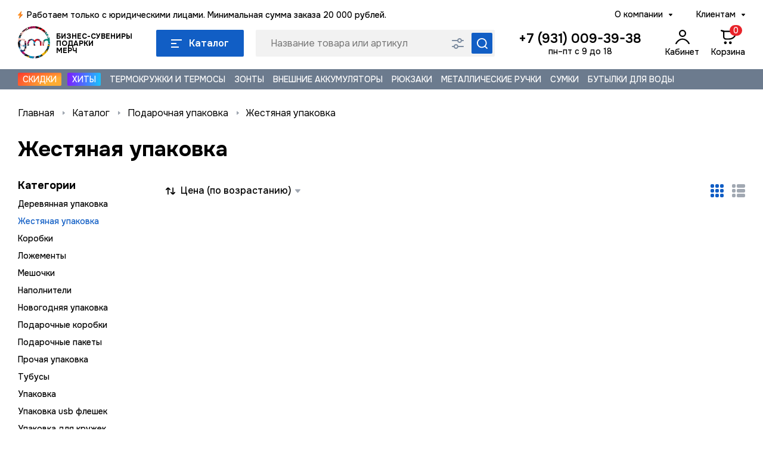

--- FILE ---
content_type: text/html; charset=utf-8
request_url: https://gmr-gifts.ru/podarochnaya-upakovka/zhestyanaya-upakovka/
body_size: 36969
content:
<!DOCTYPE html>
<!--[if IE]><![endif]-->
<!--[if IE 8 ]><html dir="ltr" lang="ru" class="ie8"><![endif]-->
<!--[if IE 9 ]><html dir="ltr" lang="ru" class="ie9"><![endif]-->
<!--[if (gt IE 9)|!(IE)]><!-->
<html dir="ltr" lang="ru">
<!--<![endif]-->
<head>
<meta charset="UTF-8" />
<meta name="viewport" content="width=device-width, initial-scale=1">
<meta http-equiv="X-UA-Compatible" content="IE=edge">
<!--<link rel="icon" href="/image/catalog/gmr/logo-ico.svg">-->
<link rel="icon" type="image/png" href="catalog/view/theme/gmr/catalog/view/theme/gmr/images/favicon.png">
<title></title>
<base href="https://gmr-gifts.ru/" />
<!--<script src="catalog/view/javascript/jquery/jquery-2.1.1.min.js" type="text/javascript"></script>
<link href="catalog/view/javascript/bootstrap/css/bootstrap.min.css" rel="stylesheet" media="screen" />
<script src="catalog/view/javascript/bootstrap/js/bootstrap.min.js" type="text/javascript"></script>
<link href="catalog/view/javascript/font-awesome/css/font-awesome.min.css" rel="stylesheet" type="text/css" />
<link href="//fonts.googleapis.com/css?family=Open+Sans:400,400i,300,700" rel="stylesheet" type="text/css" />
<link href="catalog/view/theme/default/stylesheet/stylesheet.css" rel="stylesheet"> -->
	<script src="catalog/view/theme/gmr/js/jquery-1.11.0.min.js"></script>
	<!--<link href="catalog/view/javascript/bootstrap/css/bootstrap.min.css" rel="stylesheet" media="screen" />-->
    <script src="catalog/view/javascript/bootstrap/js/bootstrap.min.js" type="text/javascript"></script> <!-- 20-09-2024 -->
    <link href="catalog/view/javascript/font-awesome/css/font-awesome.min.css" rel="stylesheet" type="text/css" /> <!-- 20-09-2024 -->
	<link rel="stylesheet" href="catalog/view/theme/gmr/css/gmrstyle.css">
<script src="catalog/view/javascript/common.js" type="text/javascript"></script>
<!--<script src="catalog/view/theme/gmr/js/slick.min.js" type="text/javascript"></script> -->
<link href="https://gmr-gifts.ru/podarochnaya-upakovka/zhestyanaya-upakovka/" rel="canonical" />
<link href="https://gmr-gifts.ru/image/catalog/gmr/logo-ico.png" rel="icon" />

<!-- автозаполнение -->
  <script>
  $(document).ready(function() {
   var result, result_cats;
	$("#form-search input").keyup(function() {
	  var minLength = $(this).val().length;
	  $("#suggesstion-box").hide();
	  $("#categories-box").hide();
	   if (minLength > 2) {
		$.ajax({
			type: "POST",
			url: "/index.php?route=product/search/gettags&search="+ $(this).val(),
			data: "json",
			success: function(data) {  console.log(data);

       if (data.cats) {
          result_cats = '<h4>Категории</h4><ul>';
          $.map( data.cats, function( item ) {
             result_cats += '<li><a href="'+item.href+'">' + item.name + '</a></li>';
          });
          result_cats += '</ul>';
				$("#categories-box").show();
				$("#categories-box").html(result_cats);
	    }

	   if (data.tags) {
          result = '<h4>Подсказки</h4><ul>';
          $.map( data.tags, function( item ) {
             result += '<li onClick="insertResult(\''+item+'\');">' + item + '</li>';
          });
          result += '</ul>';
				$("#suggesstion-box").show();
				$("#suggesstion-box").html(result);
	    }
			}
		});
		}
	});

	$("#form-search2 input").keyup(function() {
	  var minLength = $(this).val().length;
	  $("#suggesstion-box2").hide();
	  $("#categories-box2").hide();
	   if (minLength > 2) {
		$.ajax({
			type: "POST",
			url: "/index.php?route=product/search/gettags&search="+ $(this).val(),
			data: "json",
			success: function(data) {  console.log(data);

       if (data.cats) {
          result_cats = '<h4>Категории</h4><ul>';
          $.map( data.cats, function( item ) {
             result_cats += '<li><a href="'+item.href+'">' + item.name + '</a></li>';
          });
          result_cats += '</ul>';
				$("#categories-box2").show();
				$("#categories-box2").html(result_cats);
	    }

	   if (data.tags) {
          result = '<h4>Подсказки</h4><ul>';
          $.map( data.tags, function( item ) {
             result += '<li onClick="insertResult(\''+item+'\');">' + item + '</li>';
          });
          result += '</ul>';
				$("#suggesstion-box2").show();
				$("#suggesstion-box2").html(result);
	    }
			}
		});
		}
	});

	$('#gmr-modal-login-open, .gmr-mobile-cabinet').on('click', function() {
	  	     $.fancybox.open({
		       src: '#gmr-modal-login',
		       type: 'inline'
	     });
	   	});

 });

 function insertResult(val) {
	$("#form-search input").val(val);
	$("#suggesstion-box").hide();
 }
  </script>
<!-- автозаполнение - конец -->

	<!--<link rel="stylesheet" href="catalog/view/theme/gmr/css/gmr-style.css">-->

					<!-- XD stickers start -->
										<style type='text/css'>
					.xdstickers_wrapper {position:absolute; z-index:999; color:#fff; text-transform:uppercase; font-weight:bold; line-height:1.75;}
.xdstickers_wrapper.position_upleft {top:5px; left:15px; right:auto;}
.xdstickers_wrapper.position_upright {top:5px; right:15px; left:auto;}
.xdstickers {padding:0 10px; margin-bottom:5px;}
																													.xdsticker_bestseller {
								background-color:;
								color:;
							}
																								.xdsticker_novelty {
								background-color:;
								color:;
							}
																																																	</style>
										<!-- XD stickers end -->
				
</head>
<body class="main-page">
<div class="preloader">
    <div class="preloader-5"></div>
</div>
	<div class="background-blur-block-settings"></div>
	<div class="background-blur-block-menu"></div>

	<div class="wrapper">
		<div class="content">

			<!--Готово-->
			<div class="mobile-message-top-block" id="mobile-message-top-block">
				<div class="container">
					<div class="mobile-message-top-container">
						<span class="mobile-message-top-text">
							Работаем только с юридическими лицами. Минимальная сумма заказа 20 000 рублей.
						</span>
						<span class="close-header-works-message"></span>
					</div>
				</div>
			</div>
			<!--Готово-->
						<!--Готово-->
			<div class="header">
				<div class="header-top">
					<div class="container">
						<div class="gmr-flex gmr-flex-vertical-center gmr-flex-margin-20">
							<div class="gmr-flexblock-auto">
								<div class="header-top-works-message">
									Работаем только с юридическими лицами. Минимальная сумма заказа 20 000 рублей.
								</div>
							</div>
							<div class="gmr-flexblock-auto">
								<div class="header-top-menu">
									<ul class="gorizontal-dropdown-menu">
										<li class="parent">
											<a href="/o-nas">О компании</a>
												<ul>
													<li><a href="/portfolio">Портфолио</a></li>
													<li><a href="/reviews">Отзывы</a></li>
													<li><a href="/blog">Блог</a></li>
													<li><a href="/contacts">Контакты</a></li>
												</ul>
										</li>
										<li class="parent">
											<a href="">Клиентам</a>
											<ul>
												<li><a href="/kak-zakazat">Как заказать</a></li>
												<li><a href="/oplata-i-garantii">Как оплатить</a></li>
												<li><a href="/nanesenie-logo">Виды нанесений</a></li>
												<li><a href="/faq">Частые вопросы</a></li>
												<li><a href="/oplata-i-garantii">Гарантии</a></li>
												<li><a href="/dostavka">Сроки и условия доставки</a></li>
											</ul>
										</li>
									</ul>
								</div>
							</div>
						</div>
					</div>
				</div>
				<!--Готово-->

				<div class="header-bottom">
					<div class="container">
						<div class="header-bottom-container">
							<div class="gmr-flex gmr-flex-vertical-center gmr-flex-margin-20">

								<div class="gmr-logo">
									<div class="gmr-logo-img">
										<a href="/"><img src="catalog/view/theme/gmr/images/gmr-logo.png" alt=""></a>
									</div>
									<div class="gmr-logo-slogan">
										<span>Бизнес-сувениры</span>
										<span>подарки</span>
										<span>Мерч</span>
									</div>
								</div>

								<!-- Каталог -->
	                                            				<div class="gmr-categories-menu">
									<button class="gmr-default-button button-catalog-top gmr-categories-menu-button">Каталог</button>

									<div class="gmr-block-categories-panel-desktop">
										<div class="container">
											<div class="gmr-block-categories-panel-desktop-wrap">
												<ul>
													<li>
														<a href="">
															<img src="catalog/view/theme/gmr/catalog-images/actions.svg" alt="Акции и спецпредложения" title="Акции и спецпредложения">
															<span>Акции и спецпредложения</span>
														</a>
													</li>
													<li>
														<a href="https://gmr-gifts.ru/novinki/">
															<img src="catalog/view/theme/gmr/catalog-images/new.svg" alt="Новинки" title="Новинки">
															<span>Новинки</span>
														</a>
													</li>
										                                            			                                         <li>
														<a href="https://gmr-gifts.ru/specpredlozheniya/">
															<img src="catalog/view/theme/gmr/catalog-images/cat1524.svg" alt=" Спецпредложения	" title=" Спецпредложения	">
															<span> Спецпредложения	</span>
														</a>
													</li>
			                                                                                                                     													<li class="parent">
														<a href="https://gmr-gifts.ru/aksessuary-dlya-avtomobilya/">
			                                                <img src="catalog/view/theme/gmr/catalog-images/cat405.svg" alt="Аксессуары для автомобиля" title="Аксессуары для автомобиля">
															<span>Аксессуары для автомобиля</span>
														</a>
														<ul class="child-menu">
														    <li class="child-menu-first-title">
																<a href="https://gmr-gifts.ru/aksessuary-dlya-avtomobilya/">Аксессуары для автомобиля</a>
															</li>
														  															<li>
																<a href="https://gmr-gifts.ru/aksessuary-dlya-avtomobilya/avtomobilnye-zaryadnye-ustroystva/">Автомобильные зарядные устройства</a>
															</li>
														  															<li>
																<a href="https://gmr-gifts.ru/aksessuary-dlya-avtomobilya/avtomobilnye-instrumenty-i-nabory/">Автомобильные инструменты и наборы</a>
															</li>
														  															<li>
																<a href="https://gmr-gifts.ru/aksessuary-dlya-avtomobilya/dorozhnye-pledy/">Дорожные пледы</a>
															</li>
														  															<li>
																<a href="https://gmr-gifts.ru/aksessuary-dlya-avtomobilya/oblozhki-dlya-avtodokumentov/">Обложки для автодокументов</a>
															</li>
														  															<li>
																<a href="https://gmr-gifts.ru/aksessuary-dlya-avtomobilya/organayzery/">Органайзеры</a>
															</li>
														  															<li>
																<a href="https://gmr-gifts.ru/aksessuary-dlya-avtomobilya/svetootrazhateli/">Светоотражатели</a>
															</li>
														  															<li>
																<a href="https://gmr-gifts.ru/aksessuary-dlya-avtomobilya/skrebki-dlya-avtomobilya/">Скребки для автомобиля</a>
															</li>
														  														</ul>
													</li>
			                                                                                                                     													<li class="parent">
														<a href="https://gmr-gifts.ru/gotovyy-merch/">
			                                                <img src="catalog/view/theme/gmr/catalog-images/cat688.svg" alt="Готовый мерч" title="Готовый мерч">
															<span>Готовый мерч</span>
														</a>
														<ul class="child-menu">
														    <li class="child-menu-first-title">
																<a href="https://gmr-gifts.ru/gotovyy-merch/">Готовый мерч</a>
															</li>
														  															<li>
																<a href="https://gmr-gifts.ru/gotovyy-merch/printessenciya-art-proekt/">«Принтэссенция». Арт-проект</a>
															</li>
														  															<li>
																<a href="https://gmr-gifts.ru/gotovyy-merch/sol-podarki-s-yumorom/">«Соль». Подарки с юмором</a>
															</li>
														  															<li>
																<a href="https://gmr-gifts.ru/gotovyy-merch/akkumulyatory-s-printom/">Аккумуляторы с принтом</a>
															</li>
														  															<li>
																<a href="https://gmr-gifts.ru/gotovyy-merch/beysbolki-i-panamy-s-printom/">Бейсболки и панамы с принтом</a>
															</li>
														  															<li>
																<a href="https://gmr-gifts.ru/gotovyy-merch/vyazanye-pledy-s-originalnym-risunkom/">Вязаные пледы с оригинальным рисунком</a>
															</li>
														  															<li>
																<a href="https://gmr-gifts.ru/gotovyy-merch/detskie-futbolki-s-printom/">Детские футболки с принтом</a>
															</li>
														  															<li>
																<a href="https://gmr-gifts.ru/gotovyy-merch/dzhempery-s-printom/">Джемперы с принтом</a>
															</li>
														  															<li>
																<a href="https://gmr-gifts.ru/gotovyy-merch/ezhednevniki-s-printom/">Ежедневники с принтом</a>
															</li>
														  															<li>
																<a href="https://gmr-gifts.ru/gotovyy-merch/zonty-s-printom/">Зонты с принтом</a>
															</li>
														  															<li>
																<a href="https://gmr-gifts.ru/gotovyy-merch/kollekciya-disney/">Коллекция Disney</a>
															</li>
														  															<li>
																<a href="https://gmr-gifts.ru/gotovyy-merch/kollekciya-leon/">Коллекция «Леон»</a>
															</li>
														  															<li>
																<a href="https://gmr-gifts.ru/gotovyy-merch/kruzhki-s-printom/">Кружки с принтом</a>
															</li>
														  															<li>
																<a href="https://gmr-gifts.ru/gotovyy-merch/originalnye-podarki-s-printom/">Оригинальные подарки с принтом</a>
															</li>
														  															<li>
																<a href="https://gmr-gifts.ru/gotovyy-merch/plashchi-dozhdeviki-s-printom/">Плащи-дождевики с принтом</a>
															</li>
														  															<li>
																<a href="https://gmr-gifts.ru/gotovyy-merch/ryukzaki-s-printom/">Рюкзаки с принтом</a>
															</li>
														  															<li>
																<a href="https://gmr-gifts.ru/gotovyy-merch/sumki-s-printom/">Сумки с принтом</a>
															</li>
														  															<li>
																<a href="https://gmr-gifts.ru/gotovyy-merch/tematicheskie-podarochnye-nabory/">Тематические подарочные наборы</a>
															</li>
														  															<li>
																<a href="https://gmr-gifts.ru/gotovyy-merch/termokruzhki-s-printom/">Термокружки с принтом</a>
															</li>
														  															<li>
																<a href="https://gmr-gifts.ru/gotovyy-merch/tolstovki-s-printom/">Толстовки с принтом</a>
															</li>
														  															<li>
																<a href="https://gmr-gifts.ru/gotovyy-merch/fartuki-s-printom/">Фартуки с принтом</a>
															</li>
														  															<li>
																<a href="https://gmr-gifts.ru/gotovyy-merch/futbolki-s-printom/">Футболки с принтом</a>
															</li>
														  															<li>
																<a href="https://gmr-gifts.ru/gotovyy-merch/hudi-s-printom/">Худи с принтом</a>
															</li>
														  															<li>
																<a href="https://gmr-gifts.ru/gotovyy-merch/shapki-s-printom/">Шапки с принтом</a>
															</li>
														  															<li>
																<a href="https://gmr-gifts.ru/gotovyy-merch/sharfy-s-printom/">Шарфы с принтом</a>
															</li>
														  														</ul>
													</li>
			                                                                                                                     													<li class="parent">
														<a href="https://gmr-gifts.ru/detskie-tovary/">
			                                                <img src="catalog/view/theme/gmr/catalog-images/cat572.svg" alt="Детские товары" title="Детские товары">
															<span>Детские товары</span>
														</a>
														<ul class="child-menu">
														    <li class="child-menu-first-title">
																<a href="https://gmr-gifts.ru/detskie-tovary/">Детские товары</a>
															</li>
														  															<li>
																<a href="https://gmr-gifts.ru/detskie-tovary/aksessuary-dlya-detey/">Аксессуары для детей</a>
															</li>
														  															<li>
																<a href="https://gmr-gifts.ru/detskie-tovary/detskaya-kancelyariya/">Детская канцелярия</a>
															</li>
														  															<li>
																<a href="https://gmr-gifts.ru/detskie-tovary/detskie-zonty/">Детские зонты</a>
															</li>
														  															<li>
																<a href="https://gmr-gifts.ru/detskie-tovary/detskie-sumki-i-ryukzaki/">Детские сумки и рюкзаки</a>
															</li>
														  															<li>
																<a href="https://gmr-gifts.ru/detskie-tovary/dlya-bezopasnosti-detey/">Для безопасности детей</a>
															</li>
														  															<li>
																<a href="https://gmr-gifts.ru/detskie-tovary/igry-dlya-detey/">Игры для детей</a>
															</li>
														  															<li>
																<a href="https://gmr-gifts.ru/detskie-tovary/odezhda-dlya-detey/">Одежда для детей</a>
															</li>
														  															<li>
																<a href="https://gmr-gifts.ru/detskie-tovary/elektronika-dlya-detey/">Электроника для детей</a>
															</li>
														  														</ul>
													</li>
			                                                                                                                     													<li class="parent">
														<a href="https://gmr-gifts.ru/dlya-ucheby-hobbi-i-tvorchestva/">
			                                                <img src="catalog/view/theme/gmr/catalog-images/cat1475.svg" alt="Для учебы, хобби и творчества" title="Для учебы, хобби и творчества">
															<span>Для учебы, хобби и творчества</span>
														</a>
														<ul class="child-menu">
														    <li class="child-menu-first-title">
																<a href="https://gmr-gifts.ru/dlya-ucheby-hobbi-i-tvorchestva/">Для учебы, хобби и творчества</a>
															</li>
														  															<li>
																<a href="https://gmr-gifts.ru/dlya-ucheby-hobbi-i-tvorchestva/iskusstvo/"> Искусство</a>
															</li>
														  															<li>
																<a href="https://gmr-gifts.ru/dlya-ucheby-hobbi-i-tvorchestva/aksessuary-v-russkom-stile/">Аксессуары в русском стиле</a>
															</li>
														  															<li>
																<a href="https://gmr-gifts.ru/dlya-ucheby-hobbi-i-tvorchestva/igry-i-golovolomki-1/">Игры и головоломки</a>
															</li>
														  															<li>
																<a href="https://gmr-gifts.ru/dlya-ucheby-hobbi-i-tvorchestva/konstruktory/">Конструкторы</a>
															</li>
														  															<li>
																<a href="https://gmr-gifts.ru/dlya-ucheby-hobbi-i-tvorchestva/myagkie-igrushki/">Мягкие игрушки</a>
															</li>
														  															<li>
																<a href="https://gmr-gifts.ru/dlya-ucheby-hobbi-i-tvorchestva/nabory-dlya-risovaniya/">Наборы для рисования</a>
															</li>
														  															<li>
																<a href="https://gmr-gifts.ru/dlya-ucheby-hobbi-i-tvorchestva/shahmaty-nardy-domino/">Шахматы, нарды, домино</a>
															</li>
														  														</ul>
													</li>
			                                                                                                                     													<li class="parent">
														<a href="https://gmr-gifts.ru/ezhednevniki-i-bloknoty/">
			                                                <img src="catalog/view/theme/gmr/catalog-images/cat384.svg" alt="Ежедневники и блокноты" title="Ежедневники и блокноты">
															<span>Ежедневники и блокноты</span>
														</a>
														<ul class="child-menu">
														    <li class="child-menu-first-title">
																<a href="https://gmr-gifts.ru/ezhednevniki-i-bloknoty/">Ежедневники и блокноты</a>
															</li>
														  															<li>
																<a href="https://gmr-gifts.ru/ezhednevniki-i-bloknoty/bloknoty/">Блокноты</a>
															</li>
														  															<li>
																<a href="https://gmr-gifts.ru/ezhednevniki-i-bloknoty/datirovannye-ezhednevniki/">Датированные ежедневники</a>
															</li>
														  															<li>
																<a href="https://gmr-gifts.ru/ezhednevniki-i-bloknoty/ezhednevniki/">Ежедневники</a>
															</li>
														  															<li>
																<a href="https://gmr-gifts.ru/ezhednevniki-i-bloknoty/ezhednevniki-iz-naturalnoy-kozhi/">Ежедневники из натуральной кожи</a>
															</li>
														  															<li>
																<a href="https://gmr-gifts.ru/ezhednevniki-i-bloknoty/ezhednevniki-portfolio/">Ежедневники портфолио</a>
															</li>
														  															<li>
																<a href="https://gmr-gifts.ru/ezhednevniki-i-bloknoty/ezhenedelniki/">Еженедельники</a>
															</li>
														  															<li>
																<a href="https://gmr-gifts.ru/ezhednevniki-i-bloknoty/nedatirovannye-ezhednevniki/">Недатированные ежедневники</a>
															</li>
														  															<li>
																<a href="https://gmr-gifts.ru/ezhednevniki-i-bloknoty/papki/">Папки</a>
															</li>
														  															<li>
																<a href="https://gmr-gifts.ru/ezhednevniki-i-bloknoty/planingi/">Планинги</a>
															</li>
														  															<li>
																<a href="https://gmr-gifts.ru/ezhednevniki-i-bloknoty/poludatirovannye-ezhednevniki/">Полудатированные ежедневники</a>
															</li>
														  															<li>
																<a href="https://gmr-gifts.ru/ezhednevniki-i-bloknoty/telefonnye-i-zapisnye-knizhki/">Телефонные и записные книжки</a>
															</li>
														  															<li>
																<a href="https://gmr-gifts.ru/ezhednevniki-i-bloknoty/upakovka-dlya-ezhednevnikov/">Упаковка для ежедневников</a>
															</li>
														  														</ul>
													</li>
			                                                                                                                     													<li class="parent">
														<a href="https://gmr-gifts.ru/zonty-i-dozhdeviki/">
			                                                <img src="catalog/view/theme/gmr/catalog-images/cat413.svg" alt="Зонты и дождевики" title="Зонты и дождевики">
															<span>Зонты и дождевики</span>
														</a>
														<ul class="child-menu">
														    <li class="child-menu-first-title">
																<a href="https://gmr-gifts.ru/zonty-i-dozhdeviki/">Зонты и дождевики</a>
															</li>
														  															<li>
																<a href="https://gmr-gifts.ru/zonty-i-dozhdeviki/dozhdeviki/">Дождевики</a>
															</li>
														  															<li>
																<a href="https://gmr-gifts.ru/zonty-i-dozhdeviki/zhenskie-zonty/">Женские зонты</a>
															</li>
														  															<li>
																<a href="https://gmr-gifts.ru/zonty-i-dozhdeviki/zonty/">Зонты</a>
															</li>
														  															<li>
																<a href="https://gmr-gifts.ru/zonty-i-dozhdeviki/zonty-trosti/">Зонты трости</a>
															</li>
														  															<li>
																<a href="https://gmr-gifts.ru/zonty-i-dozhdeviki/muzhskie-zonty/">Мужские зонты</a>
															</li>
														  															<li>
																<a href="https://gmr-gifts.ru/zonty-i-dozhdeviki/originalnye-zonty/">Оригинальные зонты</a>
															</li>
														  														</ul>
													</li>
			                                                                                                                     													<li class="parent">
														<a href="https://gmr-gifts.ru/kuhnya/">
			                                                <img src="catalog/view/theme/gmr/catalog-images/cat1481.svg" alt="Кухня" title="Кухня">
															<span>Кухня</span>
														</a>
														<ul class="child-menu">
														    <li class="child-menu-first-title">
																<a href="https://gmr-gifts.ru/kuhnya/">Кухня</a>
															</li>
														  															<li>
																<a href="https://gmr-gifts.ru/kuhnya/kuhonnye-podarochnye-nabory/"> Кухонные подарочные наборы</a>
															</li>
														  															<li>
																<a href="https://gmr-gifts.ru/kuhnya/kostery/">Костеры</a>
															</li>
														  															<li>
																<a href="https://gmr-gifts.ru/kuhnya/kuhonnye-aksessuary/">Кухонные аксессуары</a>
															</li>
														  															<li>
																<a href="https://gmr-gifts.ru/kuhnya/kuhonnyy-inventar/">Кухонный инвентарь</a>
															</li>
														  															<li>
																<a href="https://gmr-gifts.ru/kuhnya/melnicy-dlya-speciy/">Мельницы для специй</a>
															</li>
														  															<li>
																<a href="https://gmr-gifts.ru/kuhnya/nabory-dlya-vina-viskishampanskogo/">Наборы для вина, виски,шампанского</a>
															</li>
														  															<li>
																<a href="https://gmr-gifts.ru/kuhnya/nabory-dlya-syra/">Наборы для сыра</a>
															</li>
														  															<li>
																<a href="https://gmr-gifts.ru/kuhnya/otkryvalki-shtopory/">Открывалки, штопоры</a>
															</li>
														  															<li>
																<a href="https://gmr-gifts.ru/kuhnya/ohlazhdenie-vina/">Охлаждение вина</a>
															</li>
														  															<li>
																<a href="https://gmr-gifts.ru/kuhnya/perekus-v-rabochee-vremya/">Перекус в рабочее время</a>
															</li>
														  															<li>
																<a href="https://gmr-gifts.ru/kuhnya/polotenca-i-prihvatki/">Полотенца и прихватки</a>
															</li>
														  															<li>
																<a href="https://gmr-gifts.ru/kuhnya/predmety-servirovki-i-dekora/">Предметы сервировки и декора</a>
															</li>
														  															<li>
																<a href="https://gmr-gifts.ru/kuhnya/stolovye-pribory/">Столовые приборы</a>
															</li>
														  															<li>
																<a href="https://gmr-gifts.ru/kuhnya/fartuki/">Фартуки</a>
															</li>
														  															<li>
																<a href="https://gmr-gifts.ru/kuhnya/sheykery/">Шейкеры</a>
															</li>
														  															<li>
																<a href="https://gmr-gifts.ru/kuhnya/shtofy/">Штофы</a>
															</li>
														  														</ul>
													</li>
			                                                                                                                     													<li class="parent">
														<a href="https://gmr-gifts.ru/lichnye-aksessuary/">
			                                                <img src="catalog/view/theme/gmr/catalog-images/cat1456.svg" alt="Личные аксессуары" title="Личные аксессуары">
															<span>Личные аксессуары</span>
														</a>
														<ul class="child-menu">
														    <li class="child-menu-first-title">
																<a href="https://gmr-gifts.ru/lichnye-aksessuary/">Личные аксессуары</a>
															</li>
														  															<li>
																<a href="https://gmr-gifts.ru/lichnye-aksessuary/ukrasheniya/"> Украшения</a>
															</li>
														  															<li>
																<a href="https://gmr-gifts.ru/lichnye-aksessuary/koshelki/">Кошельки</a>
															</li>
														  															<li>
																<a href="https://gmr-gifts.ru/lichnye-aksessuary/manikyurnye-nabory/">Маникюрные наборы</a>
															</li>
														  															<li>
																<a href="https://gmr-gifts.ru/lichnye-aksessuary/oblozhki-dlya-dokumentov/">Обложки для документов</a>
															</li>
														  															<li>
																<a href="https://gmr-gifts.ru/lichnye-aksessuary/skladnye-nozhi/">Складные ножи</a>
															</li>
														  															<li>
																<a href="https://gmr-gifts.ru/lichnye-aksessuary/solncezashchitnye-ochki/">Солнцезащитные очки</a>
															</li>
														  															<li>
																<a href="https://gmr-gifts.ru/lichnye-aksessuary/chehly-dlya-kart/">Чехлы для карт</a>
															</li>
														  														</ul>
													</li>
			                                                                                                                     													<li class="parent">
														<a href="https://gmr-gifts.ru/nagradnaya-produkciya/">
			                                                <img src="catalog/view/theme/gmr/catalog-images/cat489.svg" alt="Наградная продукция" title="Наградная продукция">
															<span>Наградная продукция</span>
														</a>
														<ul class="child-menu">
														    <li class="child-menu-first-title">
																<a href="https://gmr-gifts.ru/nagradnaya-produkciya/">Наградная продукция</a>
															</li>
														  															<li>
																<a href="https://gmr-gifts.ru/nagradnaya-produkciya/znachki-i-flagi/">Значки и флаги</a>
															</li>
														  															<li>
																<a href="https://gmr-gifts.ru/nagradnaya-produkciya/k-prazdnikam/">К праздникам</a>
															</li>
														  															<li>
																<a href="https://gmr-gifts.ru/nagradnaya-produkciya/kubki/">Кубки</a>
															</li>
														  															<li>
																<a href="https://gmr-gifts.ru/nagradnaya-produkciya/medali/">Медали</a>
															</li>
														  															<li>
																<a href="https://gmr-gifts.ru/nagradnaya-produkciya/plaketki/">Плакетки</a>
															</li>
														  															<li>
																<a href="https://gmr-gifts.ru/nagradnaya-produkciya/skulptury-i-statuetki/">Скульптуры и статуэтки</a>
															</li>
														  															<li>
																<a href="https://gmr-gifts.ru/nagradnaya-produkciya/stely/">Стелы</a>
															</li>
														  														</ul>
													</li>
			                                                                                                                     													<li class="parent">
														<a href="https://gmr-gifts.ru/novyy-god-i-rozhdestvo/">
			                                                <img src="catalog/view/theme/gmr/catalog-images/cat635.svg" alt="Новый год и Рождество" title="Новый год и Рождество">
															<span>Новый год и Рождество</span>
														</a>
														<ul class="child-menu">
														    <li class="child-menu-first-title">
																<a href="https://gmr-gifts.ru/novyy-god-i-rozhdestvo/">Новый год и Рождество</a>
															</li>
														  															<li>
																<a href="https://gmr-gifts.ru/novyy-god-i-rozhdestvo/dopolnitelnye-vlozheniya-k-novogodnim-podarkam/">Дополнительные вложения к новогодним подаркам</a>
															</li>
														  															<li>
																<a href="https://gmr-gifts.ru/novyy-god-i-rozhdestvo/elochnye-ukrasheniya/">Елочные  украшения</a>
															</li>
														  															<li>
																<a href="https://gmr-gifts.ru/novyy-god-i-rozhdestvo/elochnye-igrushki/">Елочные игрушки</a>
															</li>
														  															<li>
																<a href="https://gmr-gifts.ru/novyy-god-i-rozhdestvo/novogodnie-girlyandy-i-svetilniki/">Новогодние гирлянды и светильники</a>
															</li>
														  															<li>
																<a href="https://gmr-gifts.ru/novyy-god-i-rozhdestvo/novogodnie-elochnye-shary/">Новогодние елочные шары</a>
															</li>
														  															<li>
																<a href="https://gmr-gifts.ru/novyy-god-i-rozhdestvo/novogodnie-igrushki/">Новогодние игрушки</a>
															</li>
														  															<li>
																<a href="https://gmr-gifts.ru/novyy-god-i-rozhdestvo/novogodnie-nabory/">Новогодние наборы</a>
															</li>
														  															<li>
																<a href="https://gmr-gifts.ru/novyy-god-i-rozhdestvo/novogodnie-pledy/">Новогодние пледы</a>
															</li>
														  															<li>
																<a href="https://gmr-gifts.ru/novyy-god-i-rozhdestvo/novogodnie-podarki/">Новогодние подарки</a>
															</li>
														  															<li>
																<a href="https://gmr-gifts.ru/novyy-god-i-rozhdestvo/novogodnie-podushki/">Новогодние подушки</a>
															</li>
														  															<li>
																<a href="https://gmr-gifts.ru/novyy-god-i-rozhdestvo/novogodniy-merch/">Новогодний мерч</a>
															</li>
														  															<li>
																<a href="https://gmr-gifts.ru/novyy-god-i-rozhdestvo/novogodniy-stol/">Новогодний стол</a>
															</li>
														  															<li>
																<a href="https://gmr-gifts.ru/novyy-god-i-rozhdestvo/novogodnyaya-odezhda/">Новогодняя одежда</a>
															</li>
														  															<li>
																<a href="https://gmr-gifts.ru/novyy-god-i-rozhdestvo/novogodnyaya-upakovka-1/">Новогодняя упаковка</a>
															</li>
														  															<li>
																<a href="https://gmr-gifts.ru/novyy-god-i-rozhdestvo/originalnye-kalendari/">Оригинальные календари</a>
															</li>
														  															<li>
																<a href="https://gmr-gifts.ru/novyy-god-i-rozhdestvo/otkrytki/">Открытки</a>
															</li>
														  															<li>
																<a href="https://gmr-gifts.ru/novyy-god-i-rozhdestvo/svechi/">Свечи</a>
															</li>
														  															<li>
																<a href="https://gmr-gifts.ru/novyy-god-i-rozhdestvo/simvol-goda/">Символ года</a>
															</li>
														  															<li>
																<a href="https://gmr-gifts.ru/novyy-god-i-rozhdestvo/sladkie-podarki/">Сладкие подарки</a>
															</li>
														  															<li>
																<a href="https://gmr-gifts.ru/novyy-god-i-rozhdestvo/teplye-podarki/">Теплые подарки</a>
															</li>
														  														</ul>
													</li>
			                                                                                                                     													<li class="parent">
														<a href="https://gmr-gifts.ru/odezhda/">
			                                                <img src="catalog/view/theme/gmr/catalog-images/cat539.svg" alt="Одежда" title="Одежда">
															<span>Одежда</span>
														</a>
														<ul class="child-menu">
														    <li class="child-menu-first-title">
																<a href="https://gmr-gifts.ru/odezhda/">Одежда</a>
															</li>
														  															<li>
																<a href="https://gmr-gifts.ru/odezhda/portpledy/"> Портпледы</a>
															</li>
														  															<li>
																<a href="https://gmr-gifts.ru/odezhda/atlantis/">Atlantis</a>
															</li>
														  															<li>
																<a href="https://gmr-gifts.ru/odezhda/aksessuary/">Аксессуары</a>
															</li>
														  															<li>
																<a href="https://gmr-gifts.ru/odezhda/bandany/">Банданы</a>
															</li>
														  															<li>
																<a href="https://gmr-gifts.ru/odezhda/bryuki-i-shorty/">Брюки и шорты</a>
															</li>
														  															<li>
																<a href="https://gmr-gifts.ru/odezhda/varezhki-i-perchatki/">Варежки и перчатки</a>
															</li>
														  															<li>
																<a href="https://gmr-gifts.ru/odezhda/vetrovki/">Ветровки</a>
															</li>
														  															<li>
																<a href="https://gmr-gifts.ru/odezhda/vetrovki-kurtki-zhilety/">Ветровки, куртки, жилеты</a>
															</li>
														  															<li>
																<a href="https://gmr-gifts.ru/odezhda/vyazanaya-odezhda/">Вязаная одежда</a>
															</li>
														  															<li>
																<a href="https://gmr-gifts.ru/odezhda/galstuki/">Галстуки</a>
															</li>
														  															<li>
																<a href="https://gmr-gifts.ru/odezhda/golovnye-ubory/">Головные уборы</a>
															</li>
														  															<li>
																<a href="https://gmr-gifts.ru/odezhda/detskaya-odezhda/">Детская одежда</a>
															</li>
														  															<li>
																<a href="https://gmr-gifts.ru/odezhda/dzhempery/">Джемперы</a>
															</li>
														  															<li>
																<a href="https://gmr-gifts.ru/odezhda/dozhdeviki-1/">Дождевики</a>
															</li>
														  															<li>
																<a href="https://gmr-gifts.ru/odezhda/zhilety/">Жилеты</a>
															</li>
														  															<li>
																<a href="https://gmr-gifts.ru/odezhda/zashchitnye-maski-s-logotipom/">Защитные маски с логотипом</a>
															</li>
														  															<li>
																<a href="https://gmr-gifts.ru/odezhda/kardigany-i-svitery/">Кардиганы и свитеры</a>
															</li>
														  															<li>
																<a href="https://gmr-gifts.ru/odezhda/kepki-i-beysbolki/">Кепки и бейсболки</a>
															</li>
														  															<li>
																<a href="https://gmr-gifts.ru/odezhda/kozyrki-ot-solnca/">Козырьки от солнца</a>
															</li>
														  															<li>
																<a href="https://gmr-gifts.ru/odezhda/komplekty/">Комплекты</a>
															</li>
														  															<li>
																<a href="https://gmr-gifts.ru/odezhda/kurtki/">Куртки</a>
															</li>
														  															<li>
																<a href="https://gmr-gifts.ru/odezhda/noski/">Носки</a>
															</li>
														  															<li>
																<a href="https://gmr-gifts.ru/odezhda/obuv/">Обувь</a>
															</li>
														  															<li>
																<a href="https://gmr-gifts.ru/odezhda/panamy-i-shlyapy/">Панамы и шляпы</a>
															</li>
														  															<li>
																<a href="https://gmr-gifts.ru/odezhda/platki/">Платки</a>
															</li>
														  															<li>
																<a href="https://gmr-gifts.ru/odezhda/platki-shelkovye/">Платки шелковые</a>
															</li>
														  															<li>
																<a href="https://gmr-gifts.ru/odezhda/polo-zhenskie/">Поло женские</a>
															</li>
														  															<li>
																<a href="https://gmr-gifts.ru/odezhda/polo-muzhskie/">Поло мужские</a>
															</li>
														  															<li>
																<a href="https://gmr-gifts.ru/odezhda/polo-muzhskie-1/">Поло мужские</a>
															</li>
														  															<li>
																<a href="https://gmr-gifts.ru/odezhda/rubashki/">Рубашки</a>
															</li>
														  															<li>
																<a href="https://gmr-gifts.ru/odezhda/rubashki-muzhskie/">Рубашки  мужские</a>
															</li>
														  															<li>
																<a href="https://gmr-gifts.ru/odezhda/rubashki-zhenskie/">Рубашки женские</a>
															</li>
														  															<li>
																<a href="https://gmr-gifts.ru/odezhda/rubashki-polo/">Рубашки поло</a>
															</li>
														  															<li>
																<a href="https://gmr-gifts.ru/odezhda/signalnaya-odezhda/">Сигнальная одежда</a>
															</li>
														  															<li>
																<a href="https://gmr-gifts.ru/odezhda/sportivnaya-odezhda/">Спортивная одежда</a>
															</li>
														  															<li>
																<a href="https://gmr-gifts.ru/odezhda/tolstovki/">Толстовки</a>
															</li>
														  															<li>
																<a href="https://gmr-gifts.ru/odezhda/tolstovki-detskie/">Толстовки детские</a>
															</li>
														  															<li>
																<a href="https://gmr-gifts.ru/odezhda/tolstovki-zhenskie/">Толстовки женские</a>
															</li>
														  															<li>
																<a href="https://gmr-gifts.ru/odezhda/tolstovki-muzhskie/">Толстовки мужские</a>
															</li>
														  															<li>
																<a href="https://gmr-gifts.ru/odezhda/fartuki-1/">Фартуки</a>
															</li>
														  															<li>
																<a href="https://gmr-gifts.ru/odezhda/flisy/">Флисы</a>
															</li>
														  															<li>
																<a href="https://gmr-gifts.ru/odezhda/hudi/">Худи</a>
															</li>
														  															<li>
																<a href="https://gmr-gifts.ru/odezhda/shapki/">Шапки</a>
															</li>
														  															<li>
																<a href="https://gmr-gifts.ru/odezhda/shapki-sharfy-perchatki/">Шапки, шарфы, перчатки</a>
															</li>
														  															<li>
																<a href="https://gmr-gifts.ru/odezhda/sharfy/">Шарфы</a>
															</li>
														  														</ul>
													</li>
			                                                                                                                     													<li class="parent">
														<a href="https://gmr-gifts.ru/ofisnye-suveniry/">
			                                                <img src="catalog/view/theme/gmr/catalog-images/cat481.svg" alt="Офисные сувениры" title="Офисные сувениры">
															<span>Офисные сувениры</span>
														</a>
														<ul class="child-menu">
														    <li class="child-menu-first-title">
																<a href="https://gmr-gifts.ru/ofisnye-suveniry/">Офисные сувениры</a>
															</li>
														  															<li>
																<a href="https://gmr-gifts.ru/ofisnye-suveniry/vizitnicy-i-derzhateli-dlya-vizitok/">Визитницы и держатели для визиток</a>
															</li>
														  															<li>
																<a href="https://gmr-gifts.ru/ofisnye-suveniry/kalendari-nastolnye/">Календари настольные</a>
															</li>
														  															<li>
																<a href="https://gmr-gifts.ru/ofisnye-suveniry/kalkulyatory/">Калькуляторы</a>
															</li>
														  															<li>
																<a href="https://gmr-gifts.ru/ofisnye-suveniry/kancelyariya/">Канцелярия</a>
															</li>
														  															<li>
																<a href="https://gmr-gifts.ru/ofisnye-suveniry/nastolnye-aksessuary/">Настольные аксессуары</a>
															</li>
														  															<li>
																<a href="https://gmr-gifts.ru/ofisnye-suveniry/organizaciya-rabochego-mesta/">Организация рабочего места</a>
															</li>
														  															<li>
																<a href="https://gmr-gifts.ru/ofisnye-suveniry/ofisnye-nabory/">Офисные наборы</a>
															</li>
														  															<li>
																<a href="https://gmr-gifts.ru/ofisnye-suveniry/papki-dlya-dokumentov/">Папки для документов</a>
															</li>
														  															<li>
																<a href="https://gmr-gifts.ru/ofisnye-suveniry/podstavki-dlya-telefonov/">Подставки для телефонов</a>
															</li>
														  															<li>
																<a href="https://gmr-gifts.ru/ofisnye-suveniry/poleznye-melochi/">Полезные мелочи</a>
															</li>
														  															<li>
																<a href="https://gmr-gifts.ru/ofisnye-suveniry/press-pape/">Пресс-папье</a>
															</li>
														  														</ul>
													</li>
			                                                                                                                     													<li class="parent">
														<a href="https://gmr-gifts.ru/pledy-i-podushki/">
			                                                <img src="catalog/view/theme/gmr/catalog-images/cat397.svg" alt="Пледы и подушки" title="Пледы и подушки">
															<span>Пледы и подушки</span>
														</a>
														<ul class="child-menu">
														    <li class="child-menu-first-title">
																<a href="https://gmr-gifts.ru/pledy-i-podushki/">Пледы и подушки</a>
															</li>
														  															<li>
																<a href="https://gmr-gifts.ru/pledy-i-podushki/pledy-1/">Пледы</a>
															</li>
														  															<li>
																<a href="https://gmr-gifts.ru/pledy-i-podushki/pledy-akrilovye/">Пледы акриловые</a>
															</li>
														  															<li>
																<a href="https://gmr-gifts.ru/pledy-i-podushki/pledy-dlya-doma/">Пледы для дома</a>
															</li>
														  															<li>
																<a href="https://gmr-gifts.ru/pledy-i-podushki/pledy-dorozhnye/">Пледы дорожные</a>
															</li>
														  															<li>
																<a href="https://gmr-gifts.ru/pledy-i-podushki/pledy-flisovye/">Пледы флисовые</a>
															</li>
														  															<li>
																<a href="https://gmr-gifts.ru/pledy-i-podushki/pledy-sherstyanye-i-polusherstyanye/">Пледы шерстяные и полушерстяные</a>
															</li>
														  															<li>
																<a href="https://gmr-gifts.ru/pledy-i-podushki/podushki/">Подушки</a>
															</li>
														  														</ul>
													</li>
			                                                                                                                     													<li class="parent">
														<a href="https://gmr-gifts.ru/podarki-k-prazdnikam/">
			                                                <img src="catalog/view/theme/gmr/catalog-images/cat1375.svg" alt="Подарки к праздникам" title="Подарки к праздникам">
															<span>Подарки к праздникам</span>
														</a>
														<ul class="child-menu">
														    <li class="child-menu-first-title">
																<a href="https://gmr-gifts.ru/podarki-k-prazdnikam/">Подарки к праздникам</a>
															</li>
														  															<li>
																<a href="https://gmr-gifts.ru/podarki-k-prazdnikam/korporativnye-podarki/">Корпоративные подарки</a>
															</li>
														  															<li>
																<a href="https://gmr-gifts.ru/podarki-k-prazdnikam/podarki-kollegam/">Подарки  коллегам</a>
															</li>
														  															<li>
																<a href="https://gmr-gifts.ru/podarki-k-prazdnikam/podarki-avtomobilistu/">Подарки автомобилисту</a>
															</li>
														  															<li>
																<a href="https://gmr-gifts.ru/podarki-k-prazdnikam/podarki-detyam/">Подарки детям</a>
															</li>
														  															<li>
																<a href="https://gmr-gifts.ru/podarki-k-prazdnikam/podarki-dlya-zhenshchin/">Подарки для женщин</a>
															</li>
														  															<li>
																<a href="https://gmr-gifts.ru/podarki-k-prazdnikam/podarki-dlya-muzhchin/">Подарки для мужчин</a>
															</li>
														  															<li>
																<a href="https://gmr-gifts.ru/podarki-k-prazdnikam/podarki-dlya-rabotnikov-kultury/">Подарки для работников культуры</a>
															</li>
														  															<li>
																<a href="https://gmr-gifts.ru/podarki-k-prazdnikam/podarki-ko-dnyu-neftyanika/">Подарки ко Дню нефтяника  </a>
															</li>
														  															<li>
																<a href="https://gmr-gifts.ru/podarki-k-prazdnikam/podarki-ko-dnyu-shahtera/">Подарки ко Дню шахтера </a>
															</li>
														  															<li>
																<a href="https://gmr-gifts.ru/podarki-k-prazdnikam/podarki-moryakam/">Подарки морякам</a>
															</li>
														  															<li>
																<a href="https://gmr-gifts.ru/podarki-k-prazdnikam/podarki-na-14-fevralya/">Подарки на 14 февраля</a>
															</li>
														  															<li>
																<a href="https://gmr-gifts.ru/podarki-k-prazdnikam/podarki-na-23-fevralya/">Подарки на 23 февраля</a>
															</li>
														  															<li>
																<a href="https://gmr-gifts.ru/podarki-k-prazdnikam/podarki-na-8-marta/">Подарки на 8 марта</a>
															</li>
														  															<li>
																<a href="https://gmr-gifts.ru/podarki-k-prazdnikam/podarki-na-den-aviacii/">Подарки на День авиации </a>
															</li>
														  															<li>
																<a href="https://gmr-gifts.ru/podarki-k-prazdnikam/podarki-na-den-bankovskogo-rabotnika/">Подарки на День банковского работника </a>
															</li>
														  															<li>
																<a href="https://gmr-gifts.ru/podarki-k-prazdnikam/podarki-na-den-geologa/">Подарки на День геолога</a>
															</li>
														  															<li>
																<a href="https://gmr-gifts.ru/podarki-k-prazdnikam/podarki-na-den-zheleznodorozhnika/">Подарки на День железнодорожника </a>
															</li>
														  															<li>
																<a href="https://gmr-gifts.ru/podarki-k-prazdnikam/podarki-na-den-znaniy/">Подарки на День знаний  </a>
															</li>
														  															<li>
																<a href="https://gmr-gifts.ru/podarki-k-prazdnikam/podarki-na-den-medicinskogo-rabotnika/">Подарки на День медицинского работника </a>
															</li>
														  															<li>
																<a href="https://gmr-gifts.ru/podarki-k-prazdnikam/podarki-na-den-metallurga/">Подарки на День металлурга </a>
															</li>
														  															<li>
																<a href="https://gmr-gifts.ru/podarki-k-prazdnikam/podarki-na-den-pobedy/">Подарки на День Победы  </a>
															</li>
														  															<li>
																<a href="https://gmr-gifts.ru/podarki-k-prazdnikam/podarki-na-den-policii/">Подарки на День полиции </a>
															</li>
														  															<li>
																<a href="https://gmr-gifts.ru/podarki-k-prazdnikam/podarki-na-den-rozhdeniya-kompanii/">Подарки на День рождения компании</a>
															</li>
														  															<li>
																<a href="https://gmr-gifts.ru/podarki-k-prazdnikam/podarki-na-den-rossii/">Подарки на День России  </a>
															</li>
														  															<li>
																<a href="https://gmr-gifts.ru/podarki-k-prazdnikam/podarki-na-den-stroitelya/">Подарки на День строителя  </a>
															</li>
														  															<li>
																<a href="https://gmr-gifts.ru/podarki-k-prazdnikam/podarki-na-den-uchitelya/">Подарки на День учителя  </a>
															</li>
														  															<li>
																<a href="https://gmr-gifts.ru/podarki-k-prazdnikam/podarki-na-den-himika/">Подарки на День химика </a>
															</li>
														  															<li>
																<a href="https://gmr-gifts.ru/podarki-k-prazdnikam/podarki-na-den-elektrosvyazi/">Подарки на День электросвязи </a>
															</li>
														  															<li>
																<a href="https://gmr-gifts.ru/podarki-k-prazdnikam/podarki-na-den-energetika/">Подарки на День энергетика  </a>
															</li>
														  															<li>
																<a href="https://gmr-gifts.ru/podarki-k-prazdnikam/podarki-na-den-yurista/">Подарки на День юриста  </a>
															</li>
														  															<li>
																<a href="https://gmr-gifts.ru/podarki-k-prazdnikam/podarki-nachalniku/">Подарки начальнику</a>
															</li>
														  															<li>
																<a href="https://gmr-gifts.ru/podarki-k-prazdnikam/podarki-programmistam/">Подарки программистам</a>
															</li>
														  															<li>
																<a href="https://gmr-gifts.ru/podarki-k-prazdnikam/podarki-sistemnym-administratoram/">Подарки системным администраторам</a>
															</li>
														  														</ul>
													</li>
			                                                                                                                     													<li class="parent">
														<a href="https://gmr-gifts.ru/podarochnaya-upakovka/">
			                                                <img src="catalog/view/theme/gmr/catalog-images/cat450.svg" alt="Подарочная упаковка" title="Подарочная упаковка">
															<span>Подарочная упаковка</span>
														</a>
														<ul class="child-menu">
														    <li class="child-menu-first-title">
																<a href="https://gmr-gifts.ru/podarochnaya-upakovka/">Подарочная упаковка</a>
															</li>
														  															<li>
																<a href="https://gmr-gifts.ru/podarochnaya-upakovka/derevyannaya-upakovka/">Деревянная упаковка</a>
															</li>
														  															<li>
																<a href="https://gmr-gifts.ru/podarochnaya-upakovka/zhestyanaya-upakovka/">Жестяная упаковка</a>
															</li>
														  															<li>
																<a href="https://gmr-gifts.ru/podarochnaya-upakovka/korobki/">Коробки</a>
															</li>
														  															<li>
																<a href="https://gmr-gifts.ru/podarochnaya-upakovka/lozhementy/">Ложементы</a>
															</li>
														  															<li>
																<a href="https://gmr-gifts.ru/podarochnaya-upakovka/meshochki/">Мешочки</a>
															</li>
														  															<li>
																<a href="https://gmr-gifts.ru/podarochnaya-upakovka/napolniteli/">Наполнители</a>
															</li>
														  															<li>
																<a href="https://gmr-gifts.ru/podarochnaya-upakovka/novogodnyaya-upakovka/">Новогодняя упаковка</a>
															</li>
														  															<li>
																<a href="https://gmr-gifts.ru/podarochnaya-upakovka/podarochnye-korobki/">Подарочные коробки</a>
															</li>
														  															<li>
																<a href="https://gmr-gifts.ru/podarochnaya-upakovka/podarochnye-pakety/">Подарочные пакеты</a>
															</li>
														  															<li>
																<a href="https://gmr-gifts.ru/podarochnaya-upakovka/prochaya-upakovka/">Прочая упаковка</a>
															</li>
														  															<li>
																<a href="https://gmr-gifts.ru/podarochnaya-upakovka/tubusy/">Тубусы</a>
															</li>
														  															<li>
																<a href="https://gmr-gifts.ru/podarochnaya-upakovka/upakovka/">Упаковка</a>
															</li>
														  															<li>
																<a href="https://gmr-gifts.ru/podarochnaya-upakovka/upakovka-usb-fleshek/">Упаковка usb флешек</a>
															</li>
														  															<li>
																<a href="https://gmr-gifts.ru/podarochnaya-upakovka/upakovka-dlya-kruzhek/">Упаковка для кружек</a>
															</li>
														  															<li>
																<a href="https://gmr-gifts.ru/podarochnaya-upakovka/upakovka-iz-kartona/">Упаковка из картона</a>
															</li>
														  															<li>
																<a href="https://gmr-gifts.ru/podarochnaya-upakovka/upakovka-iz-kozhi/">Упаковка из кожи</a>
															</li>
														  															<li>
																<a href="https://gmr-gifts.ru/podarochnaya-upakovka/upakovka-iz-metalla/">Упаковка из металла</a>
															</li>
														  															<li>
																<a href="https://gmr-gifts.ru/podarochnaya-upakovka/upakovka-iz-plastika/">Упаковка из пластика</a>
															</li>
														  															<li>
																<a href="https://gmr-gifts.ru/podarochnaya-upakovka/upakovka-iz-tekstilya/">Упаковка из текстиля</a>
															</li>
														  															<li>
																<a href="https://gmr-gifts.ru/podarochnaya-upakovka/chehly-dlya-butylok/">Чехлы для бутылок</a>
															</li>
														  														</ul>
													</li>
			                                                                                                                     													<li class="parent">
														<a href="https://gmr-gifts.ru/podarochnye-nabory/">
			                                                <img src="catalog/view/theme/gmr/catalog-images/cat674.svg" alt="Подарочные наборы" title="Подарочные наборы">
															<span>Подарочные наборы</span>
														</a>
														<ul class="child-menu">
														    <li class="child-menu-first-title">
																<a href="https://gmr-gifts.ru/podarochnye-nabory/">Подарочные наборы</a>
															</li>
														  															<li>
																<a href="https://gmr-gifts.ru/podarochnye-nabory/biznes-nabory/">Бизнес наборы</a>
															</li>
														  															<li>
																<a href="https://gmr-gifts.ru/podarochnye-nabory/vinnye-nabory/">Винные наборы</a>
															</li>
														  															<li>
																<a href="https://gmr-gifts.ru/podarochnye-nabory/gotovye-resheniya/">Готовые решения</a>
															</li>
														  															<li>
																<a href="https://gmr-gifts.ru/podarochnye-nabory/nabory-dlya-bani-i-spa/">Наборы для бани и spa</a>
															</li>
														  															<li>
																<a href="https://gmr-gifts.ru/podarochnye-nabory/nabory-dlya-viski/">Наборы для виски</a>
															</li>
														  															<li>
																<a href="https://gmr-gifts.ru/podarochnye-nabory/nabory-dlya-vodki/">Наборы для водки</a>
															</li>
														  															<li>
																<a href="https://gmr-gifts.ru/podarochnye-nabory/nabory-dlya-konyaka/">Наборы для коньяка</a>
															</li>
														  															<li>
																<a href="https://gmr-gifts.ru/podarochnye-nabory/nabory-dlya-syra-1/">Наборы для сыра</a>
															</li>
														  															<li>
																<a href="https://gmr-gifts.ru/podarochnye-nabory/nabory-na-zakaz/">Наборы на заказ</a>
															</li>
														  															<li>
																<a href="https://gmr-gifts.ru/podarochnye-nabory/nabory-premialnye/">Наборы премиальные</a>
															</li>
														  															<li>
																<a href="https://gmr-gifts.ru/podarochnye-nabory/nabory-s-butylkami/">Наборы с бутылками</a>
															</li>
														  															<li>
																<a href="https://gmr-gifts.ru/podarochnye-nabory/nabory-s-ezhednevnikami/">Наборы с ежедневниками</a>
															</li>
														  															<li>
																<a href="https://gmr-gifts.ru/podarochnye-nabory/nabory-s-koferami/">Наборы с коферами</a>
															</li>
														  															<li>
																<a href="https://gmr-gifts.ru/podarochnye-nabory/nabory-s-multitulami/">Наборы с мультитулами</a>
															</li>
														  															<li>
																<a href="https://gmr-gifts.ru/podarochnye-nabory/nabory-s-pledami/">Наборы с пледами</a>
															</li>
														  															<li>
																<a href="https://gmr-gifts.ru/podarochnye-nabory/nabory-s-termobutylkami/">Наборы с термобутылками</a>
															</li>
														  															<li>
																<a href="https://gmr-gifts.ru/podarochnye-nabory/nabory-s-termoposudoy/">Наборы с термопосудой</a>
															</li>
														  															<li>
																<a href="https://gmr-gifts.ru/podarochnye-nabory/nabory-s-termosami/">Наборы с термосами</a>
															</li>
														  															<li>
																<a href="https://gmr-gifts.ru/podarochnye-nabory/nabory-s-chaem-i-kofe/">Наборы с чаем и кофе</a>
															</li>
														  															<li>
																<a href="https://gmr-gifts.ru/podarochnye-nabory/nabory-s-elektronikoy/">Наборы с электроникой</a>
															</li>
														  															<li>
																<a href="https://gmr-gifts.ru/podarochnye-nabory/nabory-speciy-s-logotipom/">Наборы специй с логотипом</a>
															</li>
														  															<li>
																<a href="https://gmr-gifts.ru/podarochnye-nabory/nabory-shokolada-s-logotipom/">Наборы шоколада с логотипом</a>
															</li>
														  															<li>
																<a href="https://gmr-gifts.ru/podarochnye-nabory/podarochnye-knigi/">Подарочные книги</a>
															</li>
														  															<li>
																<a href="https://gmr-gifts.ru/podarochnye-nabory/podarochnye-nabory-dlya-doma/">Подарочные наборы для дома</a>
															</li>
														  															<li>
																<a href="https://gmr-gifts.ru/podarochnye-nabory/podarochnye-nabory-s-kolonkami/">Подарочные наборы с колонками</a>
															</li>
														  															<li>
																<a href="https://gmr-gifts.ru/podarochnye-nabory/podarochnye-nabory-s-medom-i-varenem/">Подарочные наборы с медом и вареньем</a>
															</li>
														  															<li>
																<a href="https://gmr-gifts.ru/podarochnye-nabory/podarochnye-produktovye-nabory/">Подарочные продуктовые наборы</a>
															</li>
														  															<li>
																<a href="https://gmr-gifts.ru/podarochnye-nabory/sladkie-nabory/">Сладкие наборы</a>
															</li>
														  														</ul>
													</li>
			                                                                                                                     													<li class="parent">
														<a href="https://gmr-gifts.ru/posuda/">
			                                                <img src="catalog/view/theme/gmr/catalog-images/cat517.svg" alt="Посуда" title="Посуда">
															<span>Посуда</span>
														</a>
														<ul class="child-menu">
														    <li class="child-menu-first-title">
																<a href="https://gmr-gifts.ru/posuda/">Посуда</a>
															</li>
														  															<li>
																<a href="https://gmr-gifts.ru/posuda/aksessuary-dlya-koferov/">Аксессуары для коферов</a>
															</li>
														  															<li>
																<a href="https://gmr-gifts.ru/posuda/bokaly-i-stakany/">Бокалы и стаканы</a>
															</li>
														  															<li>
																<a href="https://gmr-gifts.ru/posuda/butylki-dlya-vody-1/">Бутылки для воды</a>
															</li>
														  															<li>
																<a href="https://gmr-gifts.ru/posuda/emkosti-dlya-pitya/">Емкости для питья</a>
															</li>
														  															<li>
																<a href="https://gmr-gifts.ru/posuda/zavarochnye-chayniki/">Заварочные чайники</a>
															</li>
														  															<li>
																<a href="https://gmr-gifts.ru/posuda/konteynery-dlya-edy/">Контейнеры для еды</a>
															</li>
														  															<li>
																<a href="https://gmr-gifts.ru/posuda/kofery/">Коферы</a>
															</li>
														  															<li>
																<a href="https://gmr-gifts.ru/posuda/kruzhki/">Кружки</a>
															</li>
														  															<li>
																<a href="https://gmr-gifts.ru/posuda/kruzhki-i-stakany-eko/">Кружки и стаканы эко</a>
															</li>
														  															<li>
																<a href="https://gmr-gifts.ru/posuda/kruzhki-keramicheskie/">Кружки керамические</a>
															</li>
														  															<li>
																<a href="https://gmr-gifts.ru/posuda/kruzhki-steklyannye/">Кружки стеклянные</a>
															</li>
														  															<li>
																<a href="https://gmr-gifts.ru/posuda/kruzhki-farforovye/">Кружки фарфоровые</a>
															</li>
														  															<li>
																<a href="https://gmr-gifts.ru/posuda/lanch-boksy/">Ланч-боксы</a>
															</li>
														  															<li>
																<a href="https://gmr-gifts.ru/posuda/mnogorazovye-stakany/">Многоразовые стаканы</a>
															</li>
														  															<li>
																<a href="https://gmr-gifts.ru/posuda/nabory-posudy/">Наборы посуды</a>
															</li>
														  															<li>
																<a href="https://gmr-gifts.ru/posuda/posuda-soft-touch/">Посуда soft touch</a>
															</li>
														  															<li>
																<a href="https://gmr-gifts.ru/posuda/posuda-dlya-detey/">Посуда для детей</a>
															</li>
														  															<li>
																<a href="https://gmr-gifts.ru/posuda/prorezinennaya-posuda/">Прорезиненная посуда</a>
															</li>
														  															<li>
																<a href="https://gmr-gifts.ru/posuda/stakany/">Стаканы</a>
															</li>
														  															<li>
																<a href="https://gmr-gifts.ru/posuda/tarelki/">Тарелки</a>
															</li>
														  															<li>
																<a href="https://gmr-gifts.ru/posuda/termokruzhki-termostakany/">Термокружки, термостаканы</a>
															</li>
														  															<li>
																<a href="https://gmr-gifts.ru/posuda/termoposuda/">Термопосуда</a>
															</li>
														  															<li>
																<a href="https://gmr-gifts.ru/posuda/termosy-dlya-edy/">Термосы для еды</a>
															</li>
														  															<li>
																<a href="https://gmr-gifts.ru/posuda/termosy-i-termobutylki/">Термосы и термобутылки</a>
															</li>
														  															<li>
																<a href="https://gmr-gifts.ru/posuda/chaynye-i-kofeynye-pary/">Чайные и кофейные пары</a>
															</li>
														  															<li>
																<a href="https://gmr-gifts.ru/posuda/elitnaya-posuda/">Элитная посуда</a>
															</li>
														  															<li>
																<a href="https://gmr-gifts.ru/posuda/termokruzhki/">Термокружки</a>
															</li>
														  															<li>
																<a href="https://gmr-gifts.ru/posuda/butylki/">Бутылки</a>
															</li>
														  														</ul>
													</li>
			                                                                                                                     			                                         <li>
														<a href="https://gmr-gifts.ru/produkciya/">
															<img src="catalog/view/theme/gmr/catalog-images/cat1440.svg" alt="Продукция" title="Продукция">
															<span>Продукция</span>
														</a>
													</li>
			                                                                                                                     													<li class="parent">
														<a href="https://gmr-gifts.ru/promo-suveniry/">
			                                                <img src="catalog/view/theme/gmr/catalog-images/cat600.svg" alt="Промо сувениры" title="Промо сувениры">
															<span>Промо сувениры</span>
														</a>
														<ul class="child-menu">
														    <li class="child-menu-first-title">
																<a href="https://gmr-gifts.ru/promo-suveniry/">Промо сувениры</a>
															</li>
														  															<li>
																<a href="https://gmr-gifts.ru/promo-suveniry/antistressy/">Антистрессы </a>
															</li>
														  															<li>
																<a href="https://gmr-gifts.ru/promo-suveniry/beydzhi-i-lanyardy/">Бейджи и ланьярды</a>
															</li>
														  															<li>
																<a href="https://gmr-gifts.ru/promo-suveniry/braslety/">Браслеты</a>
															</li>
														  															<li>
																<a href="https://gmr-gifts.ru/promo-suveniry/breloki/">Брелоки</a>
															</li>
														  															<li>
																<a href="https://gmr-gifts.ru/promo-suveniry/breloki-metallicheskie/">Брелоки металлические</a>
															</li>
														  															<li>
																<a href="https://gmr-gifts.ru/promo-suveniry/breloki-originalnye/">Брелоки оригинальные</a>
															</li>
														  															<li>
																<a href="https://gmr-gifts.ru/promo-suveniry/breloki-plastikovye/">Брелоки пластиковые</a>
															</li>
														  															<li>
																<a href="https://gmr-gifts.ru/promo-suveniry/zazhigalki/">Зажигалки</a>
															</li>
														  															<li>
																<a href="https://gmr-gifts.ru/promo-suveniry/zerkala/">Зеркала</a>
															</li>
														  															<li>
																<a href="https://gmr-gifts.ru/promo-suveniry/magnity/">Магниты</a>
															</li>
														  															<li>
																<a href="https://gmr-gifts.ru/promo-suveniry/otkryvashki/">Открывашки</a>
															</li>
														  															<li>
																<a href="https://gmr-gifts.ru/promo-suveniry/promo-odezhda/">Промо одежда</a>
															</li>
														  															<li>
																<a href="https://gmr-gifts.ru/promo-suveniry/promo-sumki/">Промо сумки</a>
															</li>
														  															<li>
																<a href="https://gmr-gifts.ru/promo-suveniry/promoprodukciya/">Промопродукция</a>
															</li>
														  															<li>
																<a href="https://gmr-gifts.ru/promo-suveniry/remuvki/">Ремувки</a>
															</li>
														  															<li>
																<a href="https://gmr-gifts.ru/promo-suveniry/retraktory/">Ретракторы</a>
															</li>
														  															<li>
																<a href="https://gmr-gifts.ru/promo-suveniry/retraktory-i-remuvki/">Ретракторы и ремувки</a>
															</li>
														  															<li>
																<a href="https://gmr-gifts.ru/promo-suveniry/svetootrazhateli-1/">Светоотражатели</a>
															</li>
														  														</ul>
													</li>
			                                                                                                                     													<li class="parent">
														<a href="https://gmr-gifts.ru/professionalnaya-odezhda/">
			                                                <img src="catalog/view/theme/gmr/catalog-images/cat1508.svg" alt="Профессиональная одежда" title="Профессиональная одежда">
															<span>Профессиональная одежда</span>
														</a>
														<ul class="child-menu">
														    <li class="child-menu-first-title">
																<a href="https://gmr-gifts.ru/professionalnaya-odezhda/">Профессиональная одежда</a>
															</li>
														  															<li>
																<a href="https://gmr-gifts.ru/professionalnaya-odezhda/odezhda-dlya-gostinichno-restorannoy-sfery/">Одежда для гостинично-ресторанной сферы</a>
															</li>
														  															<li>
																<a href="https://gmr-gifts.ru/professionalnaya-odezhda/odezhda-dlya-mediciny-i-salonov-krasoty/">Одежда для медицины и салонов красоты</a>
															</li>
														  															<li>
																<a href="https://gmr-gifts.ru/professionalnaya-odezhda/odezhda-dlya-pishchevogo-proizvodstva/">Одежда для пищевого производства</a>
															</li>
														  															<li>
																<a href="https://gmr-gifts.ru/professionalnaya-odezhda/rabochaya-odezhda/">Рабочая одежда</a>
															</li>
														  														</ul>
													</li>
			                                                                                                                     			                                         <li>
														<a href="https://gmr-gifts.ru/prochee/">
															<img src="catalog/view/theme/gmr/catalog-images/cat1536.svg" alt="Прочее" title="Прочее">
															<span>Прочее</span>
														</a>
													</li>
			                                                                                                                     			                                         <li>
														<a href="https://gmr-gifts.ru/rasprodazha/">
															<img src="catalog/view/theme/gmr/catalog-images/cat1327.svg" alt="Распродажа" title="Распродажа">
															<span>Распродажа</span>
														</a>
													</li>
			                                                                                                                     													<li class="parent">
														<a href="https://gmr-gifts.ru/ruchki-i-karandashi/">
			                                                <img src="catalog/view/theme/gmr/catalog-images/cat436.svg" alt="Ручки и карандаши" title="Ручки и карандаши">
															<span>Ручки и карандаши</span>
														</a>
														<ul class="child-menu">
														    <li class="child-menu-first-title">
																<a href="https://gmr-gifts.ru/ruchki-i-karandashi/">Ручки и карандаши</a>
															</li>
														  															<li>
																<a href="https://gmr-gifts.ru/ruchki-i-karandashi/ruchki-antibakterialnye/"> Ручки антибактериальные</a>
															</li>
														  															<li>
																<a href="https://gmr-gifts.ru/ruchki-i-karandashi/derevyannye-ruchki/">Деревянные ручки</a>
															</li>
														  															<li>
																<a href="https://gmr-gifts.ru/ruchki-i-karandashi/karandashi/">Карандаши</a>
															</li>
														  															<li>
																<a href="https://gmr-gifts.ru/ruchki-i-karandashi/markery-i-flomastery/">Маркеры и фломастеры</a>
															</li>
														  															<li>
																<a href="https://gmr-gifts.ru/ruchki-i-karandashi/metallicheskie-ruchki/">Металлические ручки</a>
															</li>
														  															<li>
																<a href="https://gmr-gifts.ru/ruchki-i-karandashi/nabory-s-ruchkami/">Наборы с ручками</a>
															</li>
														  															<li>
																<a href="https://gmr-gifts.ru/ruchki-i-karandashi/originalnye-ruchki/">Оригинальные ручки</a>
															</li>
														  															<li>
																<a href="https://gmr-gifts.ru/ruchki-i-karandashi/plastikovye-ruchki/">Пластиковые ручки</a>
															</li>
														  															<li>
																<a href="https://gmr-gifts.ru/ruchki-i-karandashi/rollery/">Роллеры</a>
															</li>
														  															<li>
																<a href="https://gmr-gifts.ru/ruchki-i-karandashi/ruchki/">Ручки</a>
															</li>
														  															<li>
																<a href="https://gmr-gifts.ru/ruchki-i-karandashi/ruchki-bruno-visconti/">Ручки Bruno Visconti</a>
															</li>
														  															<li>
																<a href="https://gmr-gifts.ru/ruchki-i-karandashi/ruchki-fantasy/">Ручки FANTASY</a>
															</li>
														  															<li>
																<a href="https://gmr-gifts.ru/ruchki-i-karandashi/ruchki-vip/">Ручки VIP</a>
															</li>
														  															<li>
																<a href="https://gmr-gifts.ru/ruchki-i-karandashi/ruchki-mnogofunkcionalnye/">Ручки многофункциональные	</a>
															</li>
														  															<li>
																<a href="https://gmr-gifts.ru/ruchki-i-karandashi/ruchki-na-podstavkah/">Ручки на подставках</a>
															</li>
														  															<li>
																<a href="https://gmr-gifts.ru/ruchki-i-karandashi/ruchki-stilus/">Ручки-стилус</a>
															</li>
														  															<li>
																<a href="https://gmr-gifts.ru/ruchki-i-karandashi/futlyary-dlya-ruchek/">Футляры для ручек</a>
															</li>
														  															<li>
																<a href="https://gmr-gifts.ru/ruchki-i-karandashi/eko-ruchki/">Эко ручки</a>
															</li>
														  														</ul>
													</li>
			                                                                                                                     			                                         <li>
														<a href="https://gmr-gifts.ru/skoro-v-prodazhe/">
															<img src="catalog/view/theme/gmr/catalog-images/cat1517.svg" alt="Скоро в продаже" title="Скоро в продаже">
															<span>Скоро в продаже</span>
														</a>
													</li>
			                                                                                                                     													<li class="parent">
														<a href="https://gmr-gifts.ru/sport-otdyh-i-turizm/">
			                                                <img src="catalog/view/theme/gmr/catalog-images/cat460.svg" alt="Спорт, Отдых и Туризм" title="Спорт, Отдых и Туризм">
															<span>Спорт, Отдых и Туризм</span>
														</a>
														<ul class="child-menu">
														    <li class="child-menu-first-title">
																<a href="https://gmr-gifts.ru/sport-otdyh-i-turizm/">Спорт, Отдых и Туризм</a>
															</li>
														  															<li>
																<a href="https://gmr-gifts.ru/sport-otdyh-i-turizm/zimnie-aksessuary/"> Зимние аксессуары</a>
															</li>
														  															<li>
																<a href="https://gmr-gifts.ru/sport-otdyh-i-turizm/igry-na-vozduhe/"> Игры на воздухе</a>
															</li>
														  															<li>
																<a href="https://gmr-gifts.ru/sport-otdyh-i-turizm/avtomobilnye-aksessuary/">Автомобильные аксессуары</a>
															</li>
														  															<li>
																<a href="https://gmr-gifts.ru/sport-otdyh-i-turizm/azartnye-igry/">Азартные игры</a>
															</li>
														  															<li>
																<a href="https://gmr-gifts.ru/sport-otdyh-i-turizm/aksessuary-dlya-puteshestviy/">Аксессуары для путешествий</a>
															</li>
														  															<li>
																<a href="https://gmr-gifts.ru/sport-otdyh-i-turizm/aksessuary-dlya-fitnesa/">Аксессуары для фитнеса</a>
															</li>
														  															<li>
																<a href="https://gmr-gifts.ru/sport-otdyh-i-turizm/bannye-nabory-i-aksessuary/">Банные наборы и аксессуары</a>
															</li>
														  															<li>
																<a href="https://gmr-gifts.ru/sport-otdyh-i-turizm/barnye-aksessuary/">Барные аксессуары</a>
															</li>
														  															<li>
																<a href="https://gmr-gifts.ru/sport-otdyh-i-turizm/binokli/">Бинокли</a>
															</li>
														  															<li>
																<a href="https://gmr-gifts.ru/sport-otdyh-i-turizm/butylki-dlya-vody/">Бутылки для воды</a>
															</li>
														  															<li>
																<a href="https://gmr-gifts.ru/sport-otdyh-i-turizm/velosipednye-aksessuary/">Велосипедные аксессуары</a>
															</li>
														  															<li>
																<a href="https://gmr-gifts.ru/sport-otdyh-i-turizm/gamaki-i-naduvnye-divany/">Гамаки и надувные диваны</a>
															</li>
														  															<li>
																<a href="https://gmr-gifts.ru/sport-otdyh-i-turizm/dlya-dachi/">Для дачи</a>
															</li>
														  															<li>
																<a href="https://gmr-gifts.ru/sport-otdyh-i-turizm/dlya-relaksacii/">Для релаксации</a>
															</li>
														  															<li>
																<a href="https://gmr-gifts.ru/sport-otdyh-i-turizm/dlya-rybalki/">Для рыбалки</a>
															</li>
														  															<li>
																<a href="https://gmr-gifts.ru/sport-otdyh-i-turizm/dorozhnye-nabory/">Дорожные наборы</a>
															</li>
														  															<li>
																<a href="https://gmr-gifts.ru/sport-otdyh-i-turizm/igry-i-golovolomki/">Игры и головоломки</a>
															</li>
														  															<li>
																<a href="https://gmr-gifts.ru/sport-otdyh-i-turizm/multituly/">Мультитулы</a>
															</li>
														  															<li>
																<a href="https://gmr-gifts.ru/sport-otdyh-i-turizm/myachi-s-logotipom/">Мячи с логотипом</a>
															</li>
														  															<li>
																<a href="https://gmr-gifts.ru/sport-otdyh-i-turizm/nabory-dlya-vyrashchivaniya-rasteniy/">Наборы для выращивания растений</a>
															</li>
														  															<li>
																<a href="https://gmr-gifts.ru/sport-otdyh-i-turizm/nabory-dlya-piknika/">Наборы для пикника</a>
															</li>
														  															<li>
																<a href="https://gmr-gifts.ru/sport-otdyh-i-turizm/otdyh/">Отдых</a>
															</li>
														  															<li>
																<a href="https://gmr-gifts.ru/sport-otdyh-i-turizm/ochki/">Очки</a>
															</li>
														  															<li>
																<a href="https://gmr-gifts.ru/sport-otdyh-i-turizm/piknik-i-barbekyu/">Пикник и барбекю</a>
															</li>
														  															<li>
																<a href="https://gmr-gifts.ru/sport-otdyh-i-turizm/pledy-dlya-piknika/">Пледы для пикника</a>
															</li>
														  															<li>
																<a href="https://gmr-gifts.ru/sport-otdyh-i-turizm/plyazhnye-prinadlezhnosti/">Пляжные принадлежности</a>
															</li>
														  															<li>
																<a href="https://gmr-gifts.ru/sport-otdyh-i-turizm/polotenca/">Полотенца</a>
															</li>
														  															<li>
																<a href="https://gmr-gifts.ru/sport-otdyh-i-turizm/sportivnye-nabory/">Спортивные наборы</a>
															</li>
														  															<li>
																<a href="https://gmr-gifts.ru/sport-otdyh-i-turizm/sportivnye-tovary/">Спортивные товары</a>
															</li>
														  															<li>
																<a href="https://gmr-gifts.ru/sport-otdyh-i-turizm/termokruzhki-i-termostakany/">Термокружки и термостаканы</a>
															</li>
														  															<li>
																<a href="https://gmr-gifts.ru/sport-otdyh-i-turizm/tovary-dlya-leta/">Товары для лета</a>
															</li>
														  															<li>
																<a href="https://gmr-gifts.ru/sport-otdyh-i-turizm/tovary-dlya-puteshestviy/">Товары для путешествий</a>
															</li>
														  															<li>
																<a href="https://gmr-gifts.ru/sport-otdyh-i-turizm/fitnes-podarki-s-logotipom/">Фитнес подарки с логотипом</a>
															</li>
														  															<li>
																<a href="https://gmr-gifts.ru/sport-otdyh-i-turizm/fitnes-braslety-i-smart-chasy/">Фитнес-браслеты и Смарт-часы</a>
															</li>
														  															<li>
																<a href="https://gmr-gifts.ru/sport-otdyh-i-turizm/flyazhki/">Фляжки</a>
															</li>
														  															<li>
																<a href="https://gmr-gifts.ru/sport-otdyh-i-turizm/fonari-i-fonariki/">Фонари и фонарики</a>
															</li>
														  														</ul>
													</li>
			                                                                                                                     													<li class="parent">
														<a href="https://gmr-gifts.ru/sredstva-zashchity/">
			                                                <img src="catalog/view/theme/gmr/catalog-images/cat711.svg" alt="Средства защиты" title="Средства защиты">
															<span>Средства защиты</span>
														</a>
														<ul class="child-menu">
														    <li class="child-menu-first-title">
																<a href="https://gmr-gifts.ru/sredstva-zashchity/">Средства защиты</a>
															</li>
														  															<li>
																<a href="https://gmr-gifts.ru/sredstva-zashchity/antiseptiki/">Антисептики</a>
															</li>
														  															<li>
																<a href="https://gmr-gifts.ru/sredstva-zashchity/antisepticheskie-sredstva/">Антисептические средства</a>
															</li>
														  															<li>
																<a href="https://gmr-gifts.ru/sredstva-zashchity/beskontaktnyy-otkryvatel-dverey/">Бесконтактный открыватель дверей</a>
															</li>
														  															<li>
																<a href="https://gmr-gifts.ru/sredstva-zashchity/gigienicheskie-sredstva/">Гигиенические средства</a>
															</li>
														  															<li>
																<a href="https://gmr-gifts.ru/sredstva-zashchity/dispensery/">Диспенсеры</a>
															</li>
														  															<li>
																<a href="https://gmr-gifts.ru/sredstva-zashchity/zashchitnye-kombinezony/">Защитные комбинезоны</a>
															</li>
														  															<li>
																<a href="https://gmr-gifts.ru/sredstva-zashchity/zdorove/">Здоровье</a>
															</li>
														  															<li>
																<a href="https://gmr-gifts.ru/sredstva-zashchity/maski-zashchitnye/">Маски защитные</a>
															</li>
														  															<li>
																<a href="https://gmr-gifts.ru/sredstva-zashchity/nabory-siz/">Наборы СИЗ</a>
															</li>
														  															<li>
																<a href="https://gmr-gifts.ru/sredstva-zashchity/respiratory/">Респираторы</a>
															</li>
														  															<li>
																<a href="https://gmr-gifts.ru/sredstva-zashchity/svetoorazhateli/">Светооражатели</a>
															</li>
														  															<li>
																<a href="https://gmr-gifts.ru/sredstva-zashchity/sterilizatory-1/">Стерилизаторы</a>
															</li>
														  															<li>
																<a href="https://gmr-gifts.ru/sredstva-zashchity/ekrany-i-ochki/">Экраны и очки</a>
															</li>
														  														</ul>
													</li>
			                                                                                                                     													<li class="parent">
														<a href="https://gmr-gifts.ru/sumki-i-ryukzaki/">
			                                                <img src="catalog/view/theme/gmr/catalog-images/cat420.svg" alt="Сумки и рюкзаки" title="Сумки и рюкзаки">
															<span>Сумки и рюкзаки</span>
														</a>
														<ul class="child-menu">
														    <li class="child-menu-first-title">
																<a href="https://gmr-gifts.ru/sumki-i-ryukzaki/">Сумки и рюкзаки</a>
															</li>
														  															<li>
																<a href="https://gmr-gifts.ru/sumki-i-ryukzaki/nabory-s-sumkami/"> Наборы с сумками</a>
															</li>
														  															<li>
																<a href="https://gmr-gifts.ru/sumki-i-ryukzaki/portmone/"> Портмоне</a>
															</li>
														  															<li>
																<a href="https://gmr-gifts.ru/sumki-i-ryukzaki/bagazhnye-birki/">Багажные бирки</a>
															</li>
														  															<li>
																<a href="https://gmr-gifts.ru/sumki-i-ryukzaki/barsetki-i-nesessery/">Барсетки и несессеры</a>
															</li>
														  															<li>
																<a href="https://gmr-gifts.ru/sumki-i-ryukzaki/dlya-dokumentov/">Для документов</a>
															</li>
														  															<li>
																<a href="https://gmr-gifts.ru/sumki-i-ryukzaki/dorozhnye-organayzery-i-portmone/">Дорожные органайзеры и портмоне</a>
															</li>
														  															<li>
																<a href="https://gmr-gifts.ru/sumki-i-ryukzaki/dorozhnye-sumki/">Дорожные сумки</a>
															</li>
														  															<li>
																<a href="https://gmr-gifts.ru/sumki-i-ryukzaki/konferenc-sumki/">Конференц-сумки</a>
															</li>
														  															<li>
																<a href="https://gmr-gifts.ru/sumki-i-ryukzaki/kosmetichki-i-nesessery/">Косметички и несессеры</a>
															</li>
														  															<li>
																<a href="https://gmr-gifts.ru/sumki-i-ryukzaki/plyazhnye-sumki/">Пляжные сумки</a>
															</li>
														  															<li>
																<a href="https://gmr-gifts.ru/sumki-i-ryukzaki/poyasnye-sumki/">Поясные сумки</a>
															</li>
														  															<li>
																<a href="https://gmr-gifts.ru/sumki-i-ryukzaki/prochie-sumki/">Прочие сумки</a>
															</li>
														  															<li>
																<a href="https://gmr-gifts.ru/sumki-i-ryukzaki/ryukzaki/">Рюкзаки</a>
															</li>
														  															<li>
																<a href="https://gmr-gifts.ru/sumki-i-ryukzaki/sportivnye-sumki/">Спортивные сумки</a>
															</li>
														  															<li>
																<a href="https://gmr-gifts.ru/sumki-i-ryukzaki/sumki/">Сумки</a>
															</li>
														  															<li>
																<a href="https://gmr-gifts.ru/sumki-i-ryukzaki/sumki-dlya-dokumentov-i-bumag/">Сумки для документов и бумаг</a>
															</li>
														  															<li>
																<a href="https://gmr-gifts.ru/sumki-i-ryukzaki/sumki-dlya-noutbukov-i-planshetov/">Сумки для ноутбуков и планшетов</a>
															</li>
														  															<li>
																<a href="https://gmr-gifts.ru/sumki-i-ryukzaki/sumki-dlya-piknika/">Сумки для пикника</a>
															</li>
														  															<li>
																<a href="https://gmr-gifts.ru/sumki-i-ryukzaki/sumki-dlya-pokupok/">Сумки для покупок</a>
															</li>
														  															<li>
																<a href="https://gmr-gifts.ru/sumki-i-ryukzaki/sumki-meshki/">Сумки мешки</a>
															</li>
														  															<li>
																<a href="https://gmr-gifts.ru/sumki-i-ryukzaki/sumki-holodilniki/">Сумки холодильники</a>
															</li>
														  															<li>
																<a href="https://gmr-gifts.ru/sumki-i-ryukzaki/sumki-cherez-plecho/">Сумки через плечо</a>
															</li>
														  															<li>
																<a href="https://gmr-gifts.ru/sumki-i-ryukzaki/chemodany/">Чемоданы</a>
															</li>
														  															<li>
																<a href="https://gmr-gifts.ru/sumki-i-ryukzaki/shopery/">Шоперы</a>
															</li>
														  														</ul>
													</li>
			                                                                                                                     													<li class="parent">
														<a href="https://gmr-gifts.ru/sedobnye-podarki/">
			                                                <img src="catalog/view/theme/gmr/catalog-images/cat1417.svg" alt="Съедобные подарки" title="Съедобные подарки">
															<span>Съедобные подарки</span>
														</a>
														<ul class="child-menu">
														    <li class="child-menu-first-title">
																<a href="https://gmr-gifts.ru/sedobnye-podarki/">Съедобные подарки</a>
															</li>
														  															<li>
																<a href="https://gmr-gifts.ru/sedobnye-podarki/olivkovoe-maslo/">Оливковое масло</a>
															</li>
														  															<li>
																<a href="https://gmr-gifts.ru/sedobnye-podarki/opticheskie-pribory/">Оптические приборы</a>
															</li>
														  															<li>
																<a href="https://gmr-gifts.ru/sedobnye-podarki/pechene/">Печенье</a>
															</li>
														  															<li>
																<a href="https://gmr-gifts.ru/sedobnye-podarki/sneki-orehi-suhofrukty/">Снеки, орехи, сухофрукты</a>
															</li>
														  														</ul>
													</li>
			                                                                                                                     													<li class="parent">
														<a href="https://gmr-gifts.ru/tematicheskie-tovary/">
			                                                <img src="catalog/view/theme/gmr/catalog-images/cat1558.svg" alt="Тематические товары" title="Тематические товары">
															<span>Тематические товары</span>
														</a>
														<ul class="child-menu">
														    <li class="child-menu-first-title">
																<a href="https://gmr-gifts.ru/tematicheskie-tovary/">Тематические товары</a>
															</li>
														  															<li>
																<a href="https://gmr-gifts.ru/tematicheskie-tovary/kollekcii/">Коллекции</a>
															</li>
														  															<li>
																<a href="https://gmr-gifts.ru/tematicheskie-tovary/specproekt/">Спецпроект</a>
															</li>
														  															<li>
																<a href="https://gmr-gifts.ru/tematicheskie-tovary/tovary-impact/">Товары IMPACT</a>
															</li>
														  															<li>
																<a href="https://gmr-gifts.ru/tematicheskie-tovary/tovary-dlya-sublimacii/">Товары для сублимации</a>
															</li>
														  															<li>
																<a href="https://gmr-gifts.ru/tematicheskie-tovary/tovary-dlya-udalyonnoy-raboty/">Товары для удалённой работы</a>
															</li>
														  															<li>
																<a href="https://gmr-gifts.ru/tematicheskie-tovary/tovary-iz-bambuka/">Товары из бамбука</a>
															</li>
														  															<li>
																<a href="https://gmr-gifts.ru/tematicheskie-tovary/tovary-iz-naturalnoy-kozhi/">Товары из натуральной кожи</a>
															</li>
														  															<li>
																<a href="https://gmr-gifts.ru/tematicheskie-tovary/tovary-iz-pererabotannyh-materialov/">Товары из переработанных материалов</a>
															</li>
														  															<li>
																<a href="https://gmr-gifts.ru/tematicheskie-tovary/tovary-s-zashchitoy-ot-mikrobov/">Товары с защитой от микробов</a>
															</li>
														  															<li>
																<a href="https://gmr-gifts.ru/tematicheskie-tovary/tovary-s-poverhnostyu-soft-touch/">Товары с поверхностью soft-touch</a>
															</li>
														  															<li>
																<a href="https://gmr-gifts.ru/tematicheskie-tovary/tovary-s-podsvetkoy-logotipa/">Товары с подсветкой логотипа</a>
															</li>
														  															<li>
																<a href="https://gmr-gifts.ru/tematicheskie-tovary/elementy-brendirovaniya-i-kastomizacii/">Элементы брендирования и кастомизации</a>
															</li>
														  														</ul>
													</li>
			                                                                                                                     													<li class="parent">
														<a href="https://gmr-gifts.ru/tovary-dlya-doma/">
			                                                <img src="catalog/view/theme/gmr/catalog-images/cat647.svg" alt="Товары для дома" title="Товары для дома">
															<span>Товары для дома</span>
														</a>
														<ul class="child-menu">
														    <li class="child-menu-first-title">
																<a href="https://gmr-gifts.ru/tovary-dlya-doma/">Товары для дома</a>
															</li>
														  															<li>
																<a href="https://gmr-gifts.ru/tovary-dlya-doma/aromapodarki/"> Аромаподарки</a>
															</li>
														  															<li>
																<a href="https://gmr-gifts.ru/tovary-dlya-doma/aksessuary-dlya-kureniya/">Аксессуары для курения</a>
															</li>
														  															<li>
																<a href="https://gmr-gifts.ru/tovary-dlya-doma/albomy-i-fotoramki/">Альбомы и фоторамки</a>
															</li>
														  															<li>
																<a href="https://gmr-gifts.ru/tovary-dlya-doma/vazy/">Вазы</a>
															</li>
														  															<li>
																<a href="https://gmr-gifts.ru/tovary-dlya-doma/dekor/">Декор</a>
															</li>
														  															<li>
																<a href="https://gmr-gifts.ru/tovary-dlya-doma/dekorativnye-svechi-i-podsvechniki/">Декоративные свечи и подсвечники</a>
															</li>
														  															<li>
																<a href="https://gmr-gifts.ru/tovary-dlya-doma/domashniy-tekstil/">Домашний текстиль</a>
															</li>
														  															<li>
																<a href="https://gmr-gifts.ru/tovary-dlya-doma/instrumenty/">Инструменты</a>
															</li>
														  															<li>
																<a href="https://gmr-gifts.ru/tovary-dlya-doma/instrumenty-i-multituly/">Инструменты и мультитулы</a>
															</li>
														  															<li>
																<a href="https://gmr-gifts.ru/tovary-dlya-doma/interernye-podarki/">Интерьерные подарки</a>
															</li>
														  															<li>
																<a href="https://gmr-gifts.ru/tovary-dlya-doma/kartiny/">Картины</a>
															</li>
														  															<li>
																<a href="https://gmr-gifts.ru/tovary-dlya-doma/klyuchnicy-i-monetnicy/">Ключницы и монетницы</a>
															</li>
														  															<li>
																<a href="https://gmr-gifts.ru/tovary-dlya-doma/kosmeticheskaya-produkciya/">Косметическая продукция</a>
															</li>
														  															<li>
																<a href="https://gmr-gifts.ru/tovary-dlya-doma/lampy-i-svetilniki-1/">Лампы и светильники</a>
															</li>
														  															<li>
																<a href="https://gmr-gifts.ru/tovary-dlya-doma/nabory-dlya-vina-viskishampanskogo-1/">Наборы для вина, виски,шампанского</a>
															</li>
														  															<li>
																<a href="https://gmr-gifts.ru/tovary-dlya-doma/nabory-dlya-uhoda-za-obuvyu/">Наборы для ухода за обувью</a>
															</li>
														  															<li>
																<a href="https://gmr-gifts.ru/tovary-dlya-doma/pledy/">Пледы</a>
															</li>
														  															<li>
																<a href="https://gmr-gifts.ru/tovary-dlya-doma/podushki-1/">Подушки</a>
															</li>
														  															<li>
																<a href="https://gmr-gifts.ru/tovary-dlya-doma/polotenca-1/">Полотенца</a>
															</li>
														  															<li>
																<a href="https://gmr-gifts.ru/tovary-dlya-doma/razdelochnye-i-servirovochnye-doski/">Разделочные и сервировочные доски</a>
															</li>
														  															<li>
																<a href="https://gmr-gifts.ru/tovary-dlya-doma/rasteniya/">Растения</a>
															</li>
														  															<li>
																<a href="https://gmr-gifts.ru/tovary-dlya-doma/religioznye-podarki/">Религиозные подарки</a>
															</li>
														  															<li>
																<a href="https://gmr-gifts.ru/tovary-dlya-doma/ruletki/">Рулетки</a>
															</li>
														  															<li>
																<a href="https://gmr-gifts.ru/tovary-dlya-doma/skulptury-i-statuetki-1/">Скульптуры и статуэтки</a>
															</li>
														  															<li>
																<a href="https://gmr-gifts.ru/tovary-dlya-doma/tekstil/">Текстиль</a>
															</li>
														  															<li>
																<a href="https://gmr-gifts.ru/tovary-dlya-doma/tekstil-bc/">Текстиль B&amp;C</a>
															</li>
														  															<li>
																<a href="https://gmr-gifts.ru/tovary-dlya-doma/uvlazhniteli-vozduha-1/">Увлажнители воздуха</a>
															</li>
														  															<li>
																<a href="https://gmr-gifts.ru/tovary-dlya-doma/uyutnaya-atmosfera-doma/">Уютная атмосфера дома</a>
															</li>
														  															<li>
																<a href="https://gmr-gifts.ru/tovary-dlya-doma/fartuki-i-prihvatki/">Фартуки и прихватки</a>
															</li>
														  															<li>
																<a href="https://gmr-gifts.ru/tovary-dlya-doma/halaty/">Халаты</a>
															</li>
														  															<li>
																<a href="https://gmr-gifts.ru/tovary-dlya-doma/shkatulki/">Шкатулки</a>
															</li>
														  														</ul>
													</li>
			                                                                                                                     													<li class="parent">
														<a href="https://gmr-gifts.ru/unikalnye-suveniry-na-zakaz/">
			                                                <img src="catalog/view/theme/gmr/catalog-images/cat614.svg" alt="Уникальные сувениры на заказ" title="Уникальные сувениры на заказ">
															<span>Уникальные сувениры на заказ</span>
														</a>
														<ul class="child-menu">
														    <li class="child-menu-first-title">
																<a href="https://gmr-gifts.ru/unikalnye-suveniry-na-zakaz/">Уникальные сувениры на заказ</a>
															</li>
														  															<li>
																<a href="https://gmr-gifts.ru/unikalnye-suveniry-na-zakaz/vip-aksessuary/">VIP аксессуары</a>
															</li>
														  															<li>
																<a href="https://gmr-gifts.ru/unikalnye-suveniry-na-zakaz/vip-tovary-gourji-pod-zakaz/">VIP товары Gourji под заказ</a>
															</li>
														  															<li>
																<a href="https://gmr-gifts.ru/unikalnye-suveniry-na-zakaz/akkumulyatory-na-zakaz/">Аккумуляторы на заказ</a>
															</li>
														  															<li>
																<a href="https://gmr-gifts.ru/unikalnye-suveniry-na-zakaz/aksessuary-iz-kozhi-na-zakaz/">Аксессуары из кожи на заказ</a>
															</li>
														  															<li>
																<a href="https://gmr-gifts.ru/unikalnye-suveniry-na-zakaz/vyazanye-izdeliya-na-zakaz/">Вязаные изделия на заказ</a>
															</li>
														  															<li>
																<a href="https://gmr-gifts.ru/unikalnye-suveniry-na-zakaz/ezhednevniki-i-bloknoty-na-zakaz/">Ежедневники и блокноты на заказ</a>
															</li>
														  															<li>
																<a href="https://gmr-gifts.ru/unikalnye-suveniry-na-zakaz/zonty-na-zakaz/">Зонты на заказ</a>
															</li>
														  															<li>
																<a href="https://gmr-gifts.ru/unikalnye-suveniry-na-zakaz/igry-i-igrushki-na-zakaz/">Игры и игрушки на заказ</a>
															</li>
														  															<li>
																<a href="https://gmr-gifts.ru/unikalnye-suveniry-na-zakaz/kuhonnye-aksessuary-na-zakaz/">Кухонные аксессуары на заказ</a>
															</li>
														  															<li>
																<a href="https://gmr-gifts.ru/unikalnye-suveniry-na-zakaz/lampy-i-svetilniki-na-zakaz/">Лампы и светильники на заказ</a>
															</li>
														  															<li>
																<a href="https://gmr-gifts.ru/unikalnye-suveniry-na-zakaz/mobilnye-aksessuary-na-zakaz/">Мобильные аксессуары на заказ</a>
															</li>
														  															<li>
																<a href="https://gmr-gifts.ru/unikalnye-suveniry-na-zakaz/novogodnie-podarki-na-zakaz/">Новогодние подарки на заказ</a>
															</li>
														  															<li>
																<a href="https://gmr-gifts.ru/unikalnye-suveniry-na-zakaz/odezhda-i-aksessuary-na-zakaz/">Одежда и аксессуары на заказ</a>
															</li>
														  															<li>
																<a href="https://gmr-gifts.ru/unikalnye-suveniry-na-zakaz/ofisnye-prinadlezhnosti-na-zakaz/">Офисные принадлежности на заказ</a>
															</li>
														  															<li>
																<a href="https://gmr-gifts.ru/unikalnye-suveniry-na-zakaz/papki-na-zakaz/">Папки на заказ</a>
															</li>
														  															<li>
																<a href="https://gmr-gifts.ru/unikalnye-suveniry-na-zakaz/podarki-dlya-otdyha-i-puteshestviy-na-zakaz/">Подарки для отдыха и путешествий на заказ</a>
															</li>
														  															<li>
																<a href="https://gmr-gifts.ru/unikalnye-suveniry-na-zakaz/promo-suveniry-na-zakaz/">Промо сувениры на заказ</a>
															</li>
														  															<li>
																<a href="https://gmr-gifts.ru/unikalnye-suveniry-na-zakaz/ruchki-na-zakaz/">Ручки на заказ</a>
															</li>
														  															<li>
																<a href="https://gmr-gifts.ru/unikalnye-suveniry-na-zakaz/sumki-na-zakaz/">Сумки на заказ</a>
															</li>
														  															<li>
																<a href="https://gmr-gifts.ru/unikalnye-suveniry-na-zakaz/tovary-dlya-letnego-otdyha-na-zakaz/">Товары для летнего отдыха на заказ</a>
															</li>
														  															<li>
																<a href="https://gmr-gifts.ru/unikalnye-suveniry-na-zakaz/fleshki-na-zakaz/">Флешки на заказ</a>
															</li>
														  															<li>
																<a href="https://gmr-gifts.ru/unikalnye-suveniry-na-zakaz/chasy-na-zakaz/">Часы на заказ</a>
															</li>
														  														</ul>
													</li>
			                                                                                                                     			                                         <li>
														<a href="https://gmr-gifts.ru/ustroystva-hraneniya/">
															<img src="catalog/view/theme/gmr/catalog-images/cat1468.svg" alt="Устройства хранения" title="Устройства хранения">
															<span>Устройства хранения</span>
														</a>
													</li>
			                                                                                                                     													<li class="parent">
														<a href="https://gmr-gifts.ru/fleshki/">
			                                                <img src="catalog/view/theme/gmr/catalog-images/cat581.svg" alt="Флешки" title="Флешки">
															<span>Флешки</span>
														</a>
														<ul class="child-menu">
														    <li class="child-menu-first-title">
																<a href="https://gmr-gifts.ru/fleshki/">Флешки</a>
															</li>
														  															<li>
																<a href="https://gmr-gifts.ru/fleshki/derevyannye-fleshki/">Деревянные флешки</a>
															</li>
														  															<li>
																<a href="https://gmr-gifts.ru/fleshki/kozhanye-fleshki/">Кожаные флешки</a>
															</li>
														  															<li>
																<a href="https://gmr-gifts.ru/fleshki/metallicheskie-fleshki/">Металлические флешки</a>
															</li>
														  															<li>
																<a href="https://gmr-gifts.ru/fleshki/mini-fleshki/">Мини флешки</a>
															</li>
														  															<li>
																<a href="https://gmr-gifts.ru/fleshki/nabory-s-fleshkami/">Наборы с флешками</a>
															</li>
														  															<li>
																<a href="https://gmr-gifts.ru/fleshki/originalnye-fleshki/">Оригинальные флешки</a>
															</li>
														  															<li>
																<a href="https://gmr-gifts.ru/fleshki/plastikovye-fleshki/">Пластиковые флешки</a>
															</li>
														  															<li>
																<a href="https://gmr-gifts.ru/fleshki/steklyannye-fleshki/">Стеклянные флешки</a>
															</li>
														  															<li>
																<a href="https://gmr-gifts.ru/fleshki/upakovka-dlya-fleshek/">Упаковка для флешек</a>
															</li>
														  															<li>
																<a href="https://gmr-gifts.ru/fleshki/fleshki-ruchki/">Флешки-ручки</a>
															</li>
														  														</ul>
													</li>
			                                                                                                                     													<li class="parent">
														<a href="https://gmr-gifts.ru/chasy-i-pogodnye-stancii/">
			                                                <img src="catalog/view/theme/gmr/catalog-images/cat592.svg" alt="Часы и Погодные станции" title="Часы и Погодные станции">
															<span>Часы и Погодные станции</span>
														</a>
														<ul class="child-menu">
														    <li class="child-menu-first-title">
																<a href="https://gmr-gifts.ru/chasy-i-pogodnye-stancii/">Часы и Погодные станции</a>
															</li>
														  															<li>
																<a href="https://gmr-gifts.ru/chasy-i-pogodnye-stancii/vip-chasy/">VIP-часы</a>
															</li>
														  															<li>
																<a href="https://gmr-gifts.ru/chasy-i-pogodnye-stancii/meteostancii-termometry/">Метеостанции, термометры</a>
															</li>
														  															<li>
																<a href="https://gmr-gifts.ru/chasy-i-pogodnye-stancii/naruchnye-chasy/">Наручные часы</a>
															</li>
														  															<li>
																<a href="https://gmr-gifts.ru/chasy-i-pogodnye-stancii/nastennye-chasy/">Настенные часы</a>
															</li>
														  															<li>
																<a href="https://gmr-gifts.ru/chasy-i-pogodnye-stancii/nastolnye-chasy/">Настольные часы</a>
															</li>
														  															<li>
																<a href="https://gmr-gifts.ru/chasy-i-pogodnye-stancii/pesochnye-chasy/">Песочные часы</a>
															</li>
														  															<li>
																<a href="https://gmr-gifts.ru/chasy-i-pogodnye-stancii/sportivnye-chasy/">Спортивные часы</a>
															</li>
														  															<li>
																<a href="https://gmr-gifts.ru/chasy-i-pogodnye-stancii/chasy/">Часы</a>
															</li>
														  														</ul>
													</li>
			                                                                                                                     													<li class="parent">
														<a href="https://gmr-gifts.ru/eko-tovary/">
			                                                <img src="catalog/view/theme/gmr/catalog-images/cat1331.svg" alt="Эко товары" title="Эко товары">
															<span>Эко товары</span>
														</a>
														<ul class="child-menu">
														    <li class="child-menu-first-title">
																<a href="https://gmr-gifts.ru/eko-tovary/">Эко товары</a>
															</li>
														  															<li>
																<a href="https://gmr-gifts.ru/eko-tovary/odnorazovaya-bio-posuda/">Одноразовая БИО посуда</a>
															</li>
														  															<li>
																<a href="https://gmr-gifts.ru/eko-tovary/eko-bloknoty/">Эко блокноты</a>
															</li>
														  															<li>
																<a href="https://gmr-gifts.ru/eko-tovary/eko-posuda/">Эко посуда</a>
															</li>
														  															<li>
																<a href="https://gmr-gifts.ru/eko-tovary/eko-sumki/">Эко сумки</a>
															</li>
														  														</ul>
													</li>
			                                                                                                                     													<li class="parent">
														<a href="https://gmr-gifts.ru/elektronika/">
			                                                <img src="catalog/view/theme/gmr/catalog-images/cat496.svg" alt="Электроника" title="Электроника">
															<span>Электроника</span>
														</a>
														<ul class="child-menu">
														    <li class="child-menu-first-title">
																<a href="https://gmr-gifts.ru/elektronika/">Электроника</a>
															</li>
														  															<li>
																<a href="https://gmr-gifts.ru/elektronika/usb-haby-perehodniki-kabeli/">USB хабы, переходники, кабели</a>
															</li>
														  															<li>
																<a href="https://gmr-gifts.ru/elektronika/usb-ustroystva/">USB-устройства</a>
															</li>
														  															<li>
																<a href="https://gmr-gifts.ru/elektronika/aksessuary-dlya-mobilnyh/">Аксессуары для мобильных</a>
															</li>
														  															<li>
																<a href="https://gmr-gifts.ru/elektronika/aksessuary-dlya-chaya-i-kofe/">Аксессуары для чая и кофе</a>
															</li>
														  															<li>
																<a href="https://gmr-gifts.ru/elektronika/besprovodnye-zaryadnye-ustroystva/">Беспроводные зарядные устройства</a>
															</li>
														  															<li>
																<a href="https://gmr-gifts.ru/elektronika/bytovaya-tehnika/">Бытовая техника</a>
															</li>
														  															<li>
																<a href="https://gmr-gifts.ru/elektronika/ventilyatory/">Вентиляторы</a>
															</li>
														  															<li>
																<a href="https://gmr-gifts.ru/elektronika/vneshnie-akkumulyatory/">Внешние аккумуляторы</a>
															</li>
														  															<li>
																<a href="https://gmr-gifts.ru/elektronika/vneshnie-zhestkie-diski/">Внешние жесткие диски</a>
															</li>
														  															<li>
																<a href="https://gmr-gifts.ru/elektronika/gadzhety/">Гаджеты</a>
															</li>
														  															<li>
																<a href="https://gmr-gifts.ru/elektronika/zaryadnye-ustroystva/">Зарядные устройства</a>
															</li>
														  															<li>
																<a href="https://gmr-gifts.ru/elektronika/kamery-i-aksessuary-dlya-semki/">Камеры и аксессуары для съемки</a>
															</li>
														  															<li>
																<a href="https://gmr-gifts.ru/elektronika/kvadrokoptery/">Квадрокоптеры</a>
															</li>
														  															<li>
																<a href="https://gmr-gifts.ru/elektronika/kolonki-i-dinamiki/">Колонки и динамики</a>
															</li>
														  															<li>
																<a href="https://gmr-gifts.ru/elektronika/kolonki-i-naushniki/">Колонки и наушники</a>
															</li>
														  															<li>
																<a href="https://gmr-gifts.ru/elektronika/kompyuternye-i-mobilnye-aksessuary/">Компьютерные и мобильные аксессуары</a>
															</li>
														  															<li>
																<a href="https://gmr-gifts.ru/elektronika/kompyuternye-myshi-i-dr-aksessuary/">Компьютерные мыши и др. аксессуары</a>
															</li>
														  															<li>
																<a href="https://gmr-gifts.ru/elektronika/lampy/">Лампы</a>
															</li>
														  															<li>
																<a href="https://gmr-gifts.ru/elektronika/lampy-i-svetilniki/">Лампы и светильники</a>
															</li>
														  															<li>
																<a href="https://gmr-gifts.ru/elektronika/massazhery/">Массажеры</a>
															</li>
														  															<li>
																<a href="https://gmr-gifts.ru/elektronika/mediapleery/">Медиаплееры</a>
															</li>
														  															<li>
																<a href="https://gmr-gifts.ru/elektronika/monopody/">Моноподы</a>
															</li>
														  															<li>
																<a href="https://gmr-gifts.ru/elektronika/nabory-dlya-prezentaciy/">Наборы для презентаций</a>
															</li>
														  															<li>
																<a href="https://gmr-gifts.ru/elektronika/nabory-s-vneshnimi-akkumulyatorami/">Наборы с внешними аккумуляторами</a>
															</li>
														  															<li>
																<a href="https://gmr-gifts.ru/elektronika/naushniki/">Наушники</a>
															</li>
														  															<li>
																<a href="https://gmr-gifts.ru/elektronika/naushniki-besprovodnye/">Наушники беспроводные</a>
															</li>
														  															<li>
																<a href="https://gmr-gifts.ru/elektronika/organayzery-dlya-provodov/">Органайзеры для проводов</a>
															</li>
														  															<li>
																<a href="https://gmr-gifts.ru/elektronika/ochistiteli-vozduha/">Очистители воздуха</a>
															</li>
														  															<li>
																<a href="https://gmr-gifts.ru/elektronika/ochki-virtualnoy-realnosti/">Очки виртуальной реальности</a>
															</li>
														  															<li>
																<a href="https://gmr-gifts.ru/elektronika/proektory/">Проекторы</a>
															</li>
														  															<li>
																<a href="https://gmr-gifts.ru/elektronika/pylesosy/">Пылесосы</a>
															</li>
														  															<li>
																<a href="https://gmr-gifts.ru/elektronika/radioupravlyaemye-igrushki/">Радиоуправляемые игрушки</a>
															</li>
														  															<li>
																<a href="https://gmr-gifts.ru/elektronika/samokaty-i-giroskutery/">Самокаты и гироскутеры</a>
															</li>
														  															<li>
																<a href="https://gmr-gifts.ru/elektronika/sterilizatory/">Стерилизаторы</a>
															</li>
														  															<li>
																<a href="https://gmr-gifts.ru/elektronika/uvlazhniteli-vozduha/">Увлажнители воздуха</a>
															</li>
														  															<li>
																<a href="https://gmr-gifts.ru/elektronika/umnyy-dom/">Умный дом</a>
															</li>
														  														</ul>
													</li>
			                                                                         
												</ul>
											</div>
										</div>
									</div>
								</div>

                       
					           <!-- Конец каталог -->

                               <!-- Поиск -->
					               					<div id="search" class="gmr-block-search">

									<button class="gmr-block-search-open-mobile"></button>

									<div class="gmr-block-search-panel-desktop">

										<div class="gmr-block-search-panel-mobile">
											<button class="gmr-block-search-open-mobile"></button>
											<span>Поиск</span>
										</div>


										<div class="gmr-block-search-input" id="form-search">
											<input type="text" name="search" value="" placeholder="Название товара или артикул">
											<button type="button" class="button-searh"></button>

											<div id="result-search-box" class="gmr-block-search-hints">
							                   <div id="categories-box" class="gmr-block-search-hints-categories"></div>
							                   <div id="suggesstion-box" class="gmr-block-search-hints-prods"></div>
							                </div>

											  <button type="button" class="button-searh-settings"></button>										</div>
                                										<div class="gmr-block-search-settings">
											<div class="container">
											<div class="gmr-flex gmr-flex-margin-20">
											<div class="gmr-block-search-settings-item settings-catalogues form-input-providers">
												<span class="gmr-block-search-settings-title">Каталоги</span>
												<div class="gmr-block-search-settings-item-block">
													<div class="gmr-block-search-settings-item-checkboxes">
														<div class="gmr-search-settings-checkboxes-item">
															<input name="providers[1]" data-provider_id="1" id="provider1" type="checkbox">
															<label for="provider1">Оазис</label>
														</div>
														<div class="gmr-search-settings-checkboxes-item">
															<input name="providers[3]" data-provider_id="3" id="provider3" type="checkbox">
															<label for="provider3">Океан</label>
														</div>
														<div class="gmr-search-settings-checkboxes-item">
															<input name="providers[9]" data-provider_id="9" id="provider9" type="checkbox">
															<label for="provider9">Xindao</label>
														</div>
														<div class="gmr-search-settings-checkboxes-item">
															<input name="providers[10]" data-provider_id="10" id="provider10" type="checkbox">
															<label for="provider10">MidOcean</label>
														</div>
														<div class="gmr-search-settings-checkboxes-item">
															<input name="providers[15]" data-provider_id="15" id="provider15" type="checkbox">
															<label for="provider15">Топкаталог</label>
														</div>
														<div class="gmr-search-settings-checkboxes-item">
															<input name="providers[2]" data-provider_id="2" id="provider2" type="checkbox">
															<label for="provider2">Проект 111</label>
														</div>
														<div class="gmr-search-settings-checkboxes-item">
															<input name="providers[4]" data-provider_id="4" id="provider4" type="checkbox">
															<label for="provider4">Happy</label>
														</div>
														<div class="gmr-search-settings-checkboxes-item">
															<input name="providers[8]" data-provider_id="8" id="provider8" type="checkbox">
															<label for="provider8">Portobello</label>
														</div>
														<div class="gmr-search-settings-checkboxes-item">
															<input name="providers[13]" data-provider_id="13" id="provider13" type="checkbox">
															<label for="provider13">Ballpens</label>
														</div>
														<div class="gmr-search-settings-checkboxes-item">
															<input name="providers[18]" data-provider_id="18" id="provider18" type="checkbox">
															<label for="provider18">Arte</label>
														</div>
														<div class="gmr-search-settings-checkboxes-item">
															<input type="checkbox" id="provider_all">
															<label for="provider_all">Все</label>
														</div>
													</div>
												</div>
											</div>
											<div class="gmr-block-search-settings-item settings-color form-input-color">
												<span class="gmr-block-search-settings-title">Цвет</span>

												<div class="gmr-block-search-settings-item-block">
													<div class="gmr-block-search-settings-item-checkboxes settings-color-label">
														<div class="gmr-search-settings-checkboxes-item">
															<input name="colors[1]" data-color="черн" id="color1" type="checkbox">
															<label for="color1" style="background: #000000;">Черный</label>
														</div>
														<div class="gmr-search-settings-checkboxes-item">
															<input name="colors[2]" data-color="серы" id="color2" type="checkbox">
															<label for="color2" style="background: #808080;">Серый</label>
														</div>
														<div class="gmr-search-settings-checkboxes-item">
															<input name="colors[3]" data-color="серебр" id="color3" type="checkbox">
															<label for="color3" style="background: #C0C0C0;">Серебристый</label>
														</div>
														<div class="gmr-search-settings-checkboxes-item">
															<input name="colors[4]" data-color="бел" id="color4" type="checkbox">
															<label for="color4" style="background: #FFFFFF;border: 2px solid #DFDFDF;">Белый</label>
														</div>
														<div class="gmr-search-settings-checkboxes-item">
															<input name="colors[5]" data-color="фукс" id="color5" type="checkbox">
															<label for="color5" style="background: #FF00FF;">Фуксия</label>
														</div>
														<div class="gmr-search-settings-checkboxes-item">
															<input name="colors[6]" data-color="фиолет" id="color6" type="checkbox">
															<label for="color6" style="background: #800080;">Фиолетовый</label>
														</div>
														<div class="gmr-search-settings-checkboxes-item">
															<input name="colors[7]" data-color="красн" id="color7" type="checkbox">
															<label for="color7" style="background: #FF0000;">Красный</label>
														</div>
														<div class="gmr-search-settings-checkboxes-item">
															<input name="colors[8]" data-color="бордов" id="color8" type="checkbox">
															<label for="color8" style="background: #800000;"">Бордовый</label>
														</div>
														<div class="gmr-search-settings-checkboxes-item">
															<input name="colors[9]" data-color="желт" id="color9" type="checkbox">
															<label for="color9" style="background: #FFFF00;">Желтый</label>
														</div>
														<div class="gmr-search-settings-checkboxes-item">
															<input name="colors[10]" data-color="оливк" id="color10" type="checkbox">
															<label for="color10" style="background: #808000;">Оливковый</label>
														</div>
														<div class="gmr-search-settings-checkboxes-item">
															<input name="colors[11]" data-color="лайм" id="color11" type="checkbox">
															<label for="color11" style="background: #00FF00;">Лайм</label>
														</div>
														<div class="gmr-search-settings-checkboxes-item">
															<input name="colors[12]" data-color="зелен" id="color12" type="checkbox">
															<label for="color12" style="background: #008000;">Зелёный</label>
														</div>
														<div class="gmr-search-settings-checkboxes-item">
															<input name="colors[13]" data-color="аква" id="color13" type="checkbox">
															<label for="color13" style="background: #00FFFF;">Аква</label>
														</div>
														<div class="gmr-search-settings-checkboxes-item">
															<input name="colors[14]" data-color="чирок" id="color14" type="checkbox">
															<label for="color14" style="background: #008080;">Чирок</label>
														</div>
														<div class="gmr-search-settings-checkboxes-item">
															<input name="colors[15]" data-color="син" id="color15" type="checkbox">
															<label for="color15" style="background: #0000FF;">Синий</label>
														</div>
														<div class="gmr-search-settings-checkboxes-item">
															<input name="colors[16]" data-color="темно-син" id="color16" type="checkbox">
															<label for="color16" style="background: #000080;">Темно-синий</label>
														</div>
														<div class="gmr-search-settings-checkboxes-item">
															<input name="colors[17]" data-color="розов" id="color17" type="checkbox">
															<label for="color17" style="background: #ffc0cb;">Розовый</label>
														</div>
														<div class="gmr-search-settings-checkboxes-item">
															<input name="colors[18]" data-color="голуб" id="color18" type="checkbox">
															<label for="color18" style="background: #42aaff;">Голубой</label>
														</div>
														<div class="gmr-search-settings-checkboxes-item">
															<input name="colors[19]" data-color="коричн" id="color19" type="checkbox">
															<label for="color19" style="background: #A0522D;">Коричневый</label>
														</div>
														<div class="gmr-search-settings-checkboxes-item">
															<input name="colors[20]" data-color="оранж" id="color20" type="checkbox">
															<label for="color20" style="background: #FF8C00;">Оранжевый</label>
														</div>
													</div>
												</div>
											</div>
											<div class="gmr-block-search-settings-item settings-price">
												<span class="gmr-block-search-settings-title">Цена, ₽</span>
												<div class="gmr-block-search-settings-item-block">
													<div class="gmr-block-search-settings-item-input-diapason">
														<div class="gmr-flex gmr-flex-vertical-center">
															<div class="input-diapason-left">
																<input name="price_from" type="number" placeholder="от">
															</div>
															<div class="input-diapason-defis">
																<span></span>
															</div>
															<div class="input-diapason-right">
																<input name="price_to" type="number" placeholder="до">
															</div>
														</div>
													</div>
												</div>
											</div>
											<div class="gmr-block-search-settings-item settings-quantity">
												<span class="gmr-block-search-settings-title">Количество</span>
												<div class="gmr-block-search-settings-item-block">
													<div class="gmr-block-search-settings-item-input">
														<input name="quantity" type="number" placeholder="от">
													</div>
												</div>
											</div>
											<div class="gmr-block-search-settings-item settings-exclude">
												<span class="gmr-block-search-settings-title">Исключить</span>
												<div class="gmr-block-search-settings-item-block">
													<input name="exclude_search" type="text" placeholder="Исключить из поиска">
												</div>
												<span class="gmr-block-search-settings-description">
													Введите слова, которые хотите исключить из поиска через запятую
												</span>
											</div>
											<div class="gmr-block-search-settings-item settings-button-accept">
												<div class="gmr-flex gmr-flex-vertical-center">
													<div class="settings-button-accept-prime">
														<button type="submit" class="gmr-default-button modal-filter-btn">Применить</button>
													</div>
													<div class="settings-button-accept-close">
														<button class="gmr-block-search-settings-close"></button>
													</div>
												</div>
											</div>
											</div>
											</div>
										</div>
										 									</div>
								</div>
					           <!-- Конец Поиск -->

								<div class="gmr-top-contacts">
									<div class="gmr-top-contacts-block">
										<div class="gmr-top-phone">
											<a href="tel:+7 (931) 009-39-38">+7 (931) 009-39-38</a>
										</div>
										<span class="gmr-top-timework">пн–пт с 9 до 18</span>
									</div>
								</div>

								<div class="gmr-top-user">
									<a href="javascript:void(0);" id="gmr-modal-login-open">
										<div class="gmr-top-user-button">
											<div class="gmr-top-user-icon">
											</div>
											<span>Кабинет</span>
										</div>
									</a>
								</div>

								<div class="gmr-top-cart">
									<a href="/checkout2/">
										<div class="gmr-top-cart-button">
											<div class="gmr-top-cart-icon">
												<span class="gmr-top-cart-icon-count">0</span>
											</div>
											<span>Корзина</span>
										</div>
									</a>
								</div>

							</div>
						</div>
					</div>
				</div>
			</div> <!-- end header -->

				<!--Быстрое меню на декстопе-->
			<!--<div class="header-quick-menu-block">
				<div class="container">
					<ul class="header-quick-menu">
						<li><a href="" class="quick-menu-gradient-button-sale">Скидки</a></li>
						<li><a href="" class="quick-menu-gradient-button-hits">Хиты</a></li>
						<li><a href="/posuda/termokruzhki-termostakany/">Термокружки и термосы</a></li>
						<li><a href="/zonty-i-dozhdeviki/zonty/">Зонты</a></li>
						<li><a href="/elektronika/vneshnie-akkumulyatory/">Внешние аккумуляторы</a></li>
						<li><a href="/sumki-i-ryukzaki/ryukzaki/">Рюкзаки</a></li>
						<li><a href="/ruchki-i-karandashi/metallicheskie-ruchki/">Металлические ручки</a></li>
						<li><a href="/sumki-i-ryukzaki/sumki/">Сумки</a></li>
						<li><a href="/posuda/butylki-dlya-vody-1/">Бутылки для воды</a></li>
					</ul>
				</div>
			</div> -->
			<div>  <div class="header-quick-menu-block">
				<div class="container">
					<ul class="header-quick-menu">
						<li><a href="" class="quick-menu-gradient-button-sale">Скидки</a></li>
						<li><a href="" class="quick-menu-gradient-button-hits">Хиты</a></li>
						<li><a href="/posuda/termokruzhki-termostakany/">Термокружки и термосы</a></li>
						<li><a href="/zonty-i-dozhdeviki/zonty/">Зонты</a></li>
						<li><a href="/elektronika/vneshnie-akkumulyatory/">Внешние аккумуляторы</a></li>
						<li><a href="/sumki-i-ryukzaki/ryukzaki/">Рюкзаки</a></li>
						<li><a href="/ruchki-i-karandashi/metallicheskie-ruchki/">Металлические ручки</a></li>
						<li><a href="/sumki-i-ryukzaki/sumki/">Сумки</a></li>
						<li><a href="/posuda/butylki-dlya-vody-1/">Бутылки для воды</a></li>
					</ul>
				</div>
			</div></div>


<!--Конец Шапка для всех страниц -->
<!-- [[ feedback ]] -->

<!--Модальные окна - Вход в личный кабинет -->
<div style="display: none; width: 650px;" id="gmr-modal-login" data-selectable="true">
	<div class="modal-header">
		<h2>Авторизация</h2>
		<span data-fancybox-close class="fancy-close"></span>
	</div>
	<div class="modal-content" data-selectable="true">
		                   								<form id="form-login" class="form-log" action="https://gmr-gifts.ru/index.php?route=account/login" method="post" enctype="multipart/form-data">
									<input type="text" name="email" value="" placeholder="E-mail" id="input-email" class="form-control" />
									<input type="password" name="password" value="" placeholder="Пароль" id="input-password" class="form-control" />
									<input type="submit" value="Войти">
									                                     <input type="hidden" name="redirect" value="https://gmr-gifts.ru/index.php?route=account/order" />
                                    								</form>
									</div>
</div>



<div id="product-category" class="gmr-container">
<!-- Хлебные крошки -->
<section class="breadcrumbs">
				<div class="container">
					<div class="breadcrumbs-list">
						<ul class="gmr-flex gmr-flex-vertical-center">
													<li><a href="https://gmr-gifts.ru/home/">Главная</a></li>
	                    							<li><a href="https://gmr-gifts.ru/home/">Каталог</a></li>
	                    							<li><a href="https://gmr-gifts.ru/podarochnaya-upakovka/">Подарочная упаковка</a></li>
	                    							<li><a href="https://gmr-gifts.ru/podarochnaya-upakovka/zhestyanaya-upakovka/">Жестяная упаковка</a></li>
	                    						</ul>
					</div>
				</div>
</section>
<!-- Конец Хлебные крошки -->

			<section class="products-list main-content-block">
				<div class="container">
					<h1>Жестяная упаковка</h1>

                
					<div class="gmr-flex gmr-flex-margin-20">

						<div class="gmr-left-categories">

                          
    	<!--СПИСОК КАТЕГОРИЙ-->
							<div class="left-list-categories">
								<span class="left-list-title">
									Категории
								</span>
								<ul class="list-menu-categories">
																    									  <li><a href="https://gmr-gifts.ru/podarochnaya-upakovka/derevyannaya-upakovka/">Деревянная упаковка</a></li>
		                            																    								      <li><a href="https://gmr-gifts.ru/podarochnaya-upakovka/zhestyanaya-upakovka/" class="active">Жестяная упаковка</a></li>
								    																    									  <li><a href="https://gmr-gifts.ru/podarochnaya-upakovka/korobki/">Коробки</a></li>
		                            																    									  <li><a href="https://gmr-gifts.ru/podarochnaya-upakovka/lozhementy/">Ложементы</a></li>
		                            																    									  <li><a href="https://gmr-gifts.ru/podarochnaya-upakovka/meshochki/">Мешочки</a></li>
		                            																    									  <li><a href="https://gmr-gifts.ru/podarochnaya-upakovka/napolniteli/">Наполнители</a></li>
		                            																    									  <li><a href="https://gmr-gifts.ru/podarochnaya-upakovka/novogodnyaya-upakovka/">Новогодняя упаковка</a></li>
		                            																    									  <li><a href="https://gmr-gifts.ru/podarochnaya-upakovka/podarochnye-korobki/">Подарочные коробки</a></li>
		                            																    									  <li><a href="https://gmr-gifts.ru/podarochnaya-upakovka/podarochnye-pakety/">Подарочные пакеты</a></li>
		                            																    									  <li><a href="https://gmr-gifts.ru/podarochnaya-upakovka/prochaya-upakovka/">Прочая упаковка</a></li>
		                            																    									  <li><a href="https://gmr-gifts.ru/podarochnaya-upakovka/tubusy/">Тубусы</a></li>
		                            																    									  <li><a href="https://gmr-gifts.ru/podarochnaya-upakovka/upakovka/">Упаковка</a></li>
		                            																    									  <li><a href="https://gmr-gifts.ru/podarochnaya-upakovka/upakovka-usb-fleshek/">Упаковка usb флешек</a></li>
		                            																    									  <li><a href="https://gmr-gifts.ru/podarochnaya-upakovka/upakovka-dlya-kruzhek/">Упаковка для кружек</a></li>
		                            																    									  <li><a href="https://gmr-gifts.ru/podarochnaya-upakovka/upakovka-iz-kartona/">Упаковка из картона</a></li>
		                            																    									  <li><a href="https://gmr-gifts.ru/podarochnaya-upakovka/upakovka-iz-kozhi/">Упаковка из кожи</a></li>
		                            																    									  <li><a href="https://gmr-gifts.ru/podarochnaya-upakovka/upakovka-iz-metalla/">Упаковка из металла</a></li>
		                            																    									  <li><a href="https://gmr-gifts.ru/podarochnaya-upakovka/upakovka-iz-plastika/">Упаковка из пластика</a></li>
		                            																    									  <li><a href="https://gmr-gifts.ru/podarochnaya-upakovka/upakovka-iz-tekstilya/">Упаковка из текстиля</a></li>
		                            																    									  <li><a href="https://gmr-gifts.ru/podarochnaya-upakovka/chehly-dlya-butylok/">Чехлы для бутылок</a></li>
		                            																</ul>
							</div>
  


						</div>   <!-- end gmr-left-categories -->

						<div class="gmr-right-products">

							<div class="gmr-products-panel-sorting">
								<div class="gmr-flex gmr-flex-vertical-center">
									<div class="gmr-products-sorting">
										<!--<select name="" id="">
											<option value="">По умолчанию</option>
											<option value="">Сначала дешевле</option>
											<option value="">Сначала дороже</option>
											<option value="">Сначала новые</option>
											<option value="">Сначала старые</option>
										</select> -->
							<select id="input-sort" name="" class="select-css" onchange="location = this.value;">
		                                                                                 <option value="https://gmr-gifts.ru/index.php?route=product/search&amp;sort=p.price&amp;order=ASC" selected="selected">По умолчанию</option>
                                                                                                                      <option value="https://gmr-gifts.ru/podarochnaya-upakovka/zhestyanaya-upakovka/?sort=p.price&amp;order=ASC" selected="selected">Цена (по возрастанию)</option>
                                                                                                                      <option value="https://gmr-gifts.ru/podarochnaya-upakovka/zhestyanaya-upakovka/?sort=p.price&amp;order=DESC">Цена (по убыванию)</option>
                                                          							</select>
									</div>
									<div class="gmr-products-cardformat">
										<div class="cardformat-block">
											<button id="grid-view" class="cardformat-grid active"></button>
											<button id="list-view" class="cardformat-line"></button>
										</div>
										<button class="gmr-block-filter-open-mobile">Фильтр</button>
									</div>
								</div>
							</div>


							<div class="gmr-products-category-block gmr-products-block-grid">
							<!--<div class="gmr-products-category-block gmr-products-block-list">-->
								<div class="gmr-flex">
								 
								</div>
							</div>

							<div class="gmr-pagination">
								<!--<ul class="gmr-flex gmr-flex-vertical-center">
									<li class="previous"><a href=""><span>Назад</span></a></li>
									<li class="page-count"><a href=""><span>1</span></a></li>
									<li class="page-count active"><span>2</span></li>
									<li class="page-count"><a href=""><span>3</span></a></li>
									<li class="page-count"><a href=""><span>4</span></a></li>
									<li class="page-count"><a href=""><span>5</span></a></li>
									<li class="next"><a href=""><span>Далее</span></a></li>
								</ul>-->
								
							</div>
						</div>
					</div>
				</div>
			</section>

	</div>	<!-- product-category -->
		<!--Закрывающий тег content-->
		</div>
		<!--Закрывающий тег content-->



<script>
$(document).ready(function(){
$('.products-group img').on('click', function() {
 var img_src = $(this).attr('src');
 var color = $(this).attr('title');     // console.log(color);
 var name = $(this).parent().parent().find('.name'+color).val();
 var model = $(this).parent().parent().find('.model'+color).val();
 var price = $(this).parent().parent().find('.price'+color).val();
 var quantity = $(this).parent().parent().find('.quantity'+color).val();
 var prod_qn = $(this).parent().parent().find('.prod_qn'+color).val();
 var href = $(this).parent().parent().find('.href'+color).val();

$(this).parents('.gmr-product-item').find('.size_qn').css('display','none');
$(this).parents('.gmr-product-item').find('.size_qn'+color).css('display','block');
$(this).parents('.gmr-product-item').find('.gmr-product-img img').attr('src',img_src);
$(this).parents('.gmr-product-item').find('.gmr-product-img a').attr('href',href);
$(this).parents('.gmr-product-item').find('.prod-title').html(name);
$(this).parents('.gmr-product-item').find('.gmr-product-info > a').attr('href',href);
$(this).parents('.gmr-product-item').find('.manufacturer_code').html(model);
$(this).parents('.gmr-product-item').find('.prod-price').html(price);

if(prod_qn > 0) {
var prod_qn_text = '<span class="dopinf-title">Под поставку </span><span class="dopinf-value">'+prod_qn+' шт</span>';
} else {
var prod_qn_text = '';
}
$(this).parents('.gmr-product-item').find('.gmr_prod_qn').html(prod_qn_text);

if(quantity > 0){
var quantity_text = '<span class="dopinf-title">На складе </span><span class="dopinf-value">' + quantity + ' шт</span>';
} else {
var quantity_text = '<span class="dopinf-title">Под заказ</span>';
}
$(this).parents('.gmr-product-item').find('.gmr_quantity').html(quantity_text);
});

$('.cart-prod-variant-addcartbutton .buy-button').on('click', function() {
var size_qn = $(this).parent().parent().find('.size_qn:visible');
size_qn.children().each(function (index, element) {
var product_id = $(this).find('input').data('id');
var value = $(this).find('input').val();
  if(value > 0){
   cart.add(product_id, value);
  }
});

});

});
</script>

<!-- Футер для всех страниц -->
<div class="footer">
			<div class="footer-top">
				<div class="container">
					<div class="gmr-flex">
						<div class="footer-item-block footer-item-block-first">
							<div class="footer-item-block-wrap">
								<span class="footer-item-block-title">
									GMR GIFTS
								</span>
								<div class="footer-item-block-content">
									<div class="gmr-flex">
										<ul>
											<!--<li><a href="">Каталог</a></li>-->
											<li><a href="">Подборки</a></li>
											<li><a href="/o-nas">О компании</a></li>
											<li><a href="/portfolio">Портфолио</a></li>
										</ul>
										<ul>
											<li><a href="/reviews">Отзывы</a></li>
											<li><a href="/blog">Блог</a></li>
											<li><a href="/contacts">Контакты</a></li>
										</ul>
									</div>
								</div>
							</div>
						</div>
						<div class="footer-item-block footer-item-block-second">
							<div class="footer-item-block-wrap">
								<span class="footer-item-block-title">
									Клиентам
								</span>
								<div class="footer-item-block-content">
									<div class="gmr-flex">
										<ul>
											<li><a href="#block-cta-form" data-fancybox>Запросить расчет</a></li>
											<li><a href="/kak-zakazat">Как заказать</a></li>
											<li><a href="/oplata-i-garantii">Как оплатить</a></li>
											<li><a href="/dostavka">Сроки и условия доставки</a></li>
										</ul>
										<ul>
											<li><a href="/oplata-i-garantii">Гарантии</a></li>
											<li><a href="/nanesenie-logo">Виды нанесений</a></li>
											<li><a href="/faq">Частые вопросы</a></li>
										</ul>
									</div>
								</div>
							</div>
						</div>
						<div class="footer-item-block footer-item-block-third">
							<div class="footer-item-block-wrap">
								<span class="footer-item-block-title">
									Контакты
								</span>
								<div class="footer-item-block-content">
									<div class="gmr-flex">
										<div class="footer-item-contact-left">
											<div class="footer-item-contact-wrap">
												<div class="gmr-flex gmr-flex-vertical-center">
													<div class="footer-left-contact">
														<a href="tel:+7 (931) 009-39-38">+7 (931) 009-39-38</a>
													</div>
													<div class="footer-right-contact">
														<a href="mailto:info@gmr-gifts.ru">info@gmr-gifts.ru</a>
													</div>
												</div>
											</div>
											<div class="footer-item-contact-adress">
												<span>Санкт-Петербург, ул Якорная, дом 15к2, литер А, офис 1</span>
												<span>пн–пт с 9 до 18</span>
											</div>
										</div>
										<div class="footer-item-contact-right">
											<div class="footer-item-social-button">
												<a href="" class="icon-telegram"></a>
												<a href="" class="icon-whatsapp"></a>
											</div>
										</div>
									</div>
								</div>
							</div>
						</div>
					</div>
				</div>
			</div>

			<div class="footer-bottom">
				<div class="container">
					<div class="gmr-flex gmr-flex-vertical-center">
						<div class="footer-bottom-copyright">
							© GMR GIFTS, 2024
						</div>
						<div class="footer-bottom-mailsend">
							<div class="gmr-flex gmr-flex-vertical-center">
								<div class="footer-bottom-mailsend-text">
									<span>Получайте первыми новости и акции</span>
								</div>
								<div class="footer-bottom-mailsend-form">
									<form action="">
										<input type="email" placeholder="Ваш email">
										<input type="submit" value="Я с вами!">
									</form>
								</div>
							</div>
						</div>
						<div class="footer-bottom-companylinks">
							<div class="gmr-flex gmr-flex-vertical-center">
								<div class="footer-bottom-companylinks-item">
									<a href="/politika-konfidencialnosti">Политика конфиденциальности</a>
								</div>
								<div class="footer-bottom-companylinks-item">
									<a href="/polzovatelskoe-soglashenie">Пользовательское соглашение</a>
								</div>
							</div>
						</div>
					</div>
				</div>
			</div>
		</div>

	</div> <!-- wrapper - end -->

	<div class="gmr-menu-mobile-bar">
		<div class="container">
			<div class="gmr-flex gmr-flex-margin-20 gmr-flex-vertical-center">
				<div class="gmr-menu-mobile-bar-button">
                    <a href="">
						<div class="gmr-menu-mobile-bar-button-item">
							<div class="gmr-menu-mobile-bar-home-icon">
							</div>
							<span>Главная</span>
						</div>
					</a>
				</div>
				<div class="gmr-menu-mobile-bar-button">
                    <button class="gmr-mobile-mainmenu">
						<div class="gmr-menu-mobile-bar-button-item">
							<div class="gmr-menu-mobile-bar-mainmenu-icon">
							</div>
							<span>Меню</span>
						</div>
					</button>
				</div>
				<div class="gmr-menu-mobile-bar-button">
                    <button class="gmr-mobile-catalog">
						<div class="gmr-menu-mobile-bar-button-item">
							<div class="gmr-menu-mobile-bar-catalog-icon">
							</div>
							<span>Каталог</span>
						</div>
					</button>
				</div>
				<div class="gmr-menu-mobile-bar-button">
                    <a href="/checkout2">
						<div class="gmr-menu-mobile-bar-button-item">
							<div class="gmr-menu-mobile-bar-cart-icon">
								<div class="gmr-menu-mobile-bar-cart-icon-count gmr-top-cart-icon-count">0</div>
							</div>
							<span>Корзина</span>
						</div>
					</a>
				</div>
				<div class="gmr-menu-mobile-bar-button">
                    <button class="gmr-mobile-cabinet">
						<div class="gmr-menu-mobile-bar-button-item">
							<div class="gmr-menu-mobile-bar-user-icon">
							</div>
							<span>Кабинет</span>
						</div>
					</button>
				</div>
			</div>
		</div>
	</div>

	<!--Основное меню для мобильного-->
	<div class="gmr-menu-mobile-panel gmr-main-menu-mobile">
		<button class="gmr-mobile-mainmenu-close"></button>
		<div class="gmr-menu-mobile-panel-block">
			<div class="gmr-menu-mob-item">
				<div class="gmr-menu-mob-item-contacts">
					<a href="tel:+7 (931) 009-39-38">+7 (931) 009-39-38</a>
					<span class="timework">пн–пт с 9 до 18</span>
				</div>
				<span class="gmr-mob-title-menu">GMR GIFTS</span>
				<ul>
					<li><a href="">Подборки</a></li>
					<li><a href="/o-nas">О компании</a></li>
					<li><a href="/portfolio">Портфолио</a></li>
					<li><a href="/reviews">Отзывы</a></li>
					<li><a href="/blog">Блог</a></li>
					<li><a href="/contacts">Контакты</a></li>
				</ul>
			</div>
			<div class="gmr-menu-mob-item">
				<span class="gmr-mob-title-menu">Клиентам</span>
				<ul>
					<li><a href="/#block-cta-form">Запросить расчет</a></li>
					<li><a href="/kak-zakazat">Как заказать</a></li>
					<li><a href="/oplata-i-garantii">Как оплатить</a></li>
					<li><a href="/dostavka">Сроки и условия доставки</a></li>
					<li><a href="/oplata-i-garantii">Гарантии</a></li>
					<li><a href="/nanesenie-logo">Виды нанесений</a></li>
					<li><a href="/faq">Частые вопросы</a></li>
				</ul>
			</div>
			<div class="gmr-menu-mob-item">
				<span class="gmr-mob-title-menu">Контакты</span>
				<div class="gmr-mob-contacts">
					<span class="gmr-mob-adress">Санкт-Петербург, ул Якорная, дом 15к2, литер А, офис 1</span>
					<a class="gmr-mob-mail" href="mailto:info@gmr-gifts.ru">info@gmr-gifts.ru</a>
					<div class="footer-item-social-button">
						<a href="" class="icon-telegram"></a>
						<a href="" class="icon-whatsapp"></a>
					</div>
				</div>
			</div>
		</div>
	</div>

        <!--Каталог для мобильного-->
	                                            
	<div class="gmr-menu-mobile-panel gmr-catalog-mobile">
		<button class="gmr-mobile-catalog-close"></button>
		<div class="gmr-menu-mobile-panel-block">
			<div class="gmr-menu-mob-item">
				<ul class="gmr-mobile-catalog-menu">
					<li>
						<a href="">
							<img src="catalog/view/theme/gmr/catalog-images/actions.svg" alt="Акции и спецпредложения" title="Акции и спецпредложения">
							<span>Акции и спецпредложения</span>
						</a>
					</li>
					<li>
						<a href="https://gmr-gifts.ru/novinki/">
							<img src="catalog/view/theme/gmr/catalog-images/new.svg" alt="Новинки" title="Новинки">
							<span>Новинки</span>
						</a>
					</li>
					                        					    <li>
						<a href="https://gmr-gifts.ru/specpredlozheniya/">
							<img src="catalog/view/theme/gmr/catalog-images/cat1524.svg" alt=" Спецпредложения	" title=" Спецпредложения	">
							<span> Спецпредложения	</span>
						</a>
				    	</li>
					   					                        					<!--Родительский-->
					<li class="gmr-mobile-catalog-menu-parent">
						<a href="javascript:void(0);">
							<img src="catalog/view/theme/gmr/catalog-images/cat405.svg" alt="Аксессуары для автомобиля" title="Аксессуары для автомобиля">
							<span>Аксессуары для автомобиля</span>
						</a>
						<div class="gmr-mobile-catalog-menu-dropdown">
							<ul class="child-menu">
								<li class="child-menu-first-title">
									<span class="child-menu-title">Аксессуары для автомобиля</span>
								</li>
							   								<li>
									<a href="https://gmr-gifts.ru/aksessuary-dlya-avtomobilya/avtomobilnye-zaryadnye-ustroystva/">Автомобильные зарядные устройства</a>
								</li>
																<li>
									<a href="https://gmr-gifts.ru/aksessuary-dlya-avtomobilya/avtomobilnye-instrumenty-i-nabory/">Автомобильные инструменты и наборы</a>
								</li>
																<li>
									<a href="https://gmr-gifts.ru/aksessuary-dlya-avtomobilya/dorozhnye-pledy/">Дорожные пледы</a>
								</li>
																<li>
									<a href="https://gmr-gifts.ru/aksessuary-dlya-avtomobilya/oblozhki-dlya-avtodokumentov/">Обложки для автодокументов</a>
								</li>
																<li>
									<a href="https://gmr-gifts.ru/aksessuary-dlya-avtomobilya/organayzery/">Органайзеры</a>
								</li>
																<li>
									<a href="https://gmr-gifts.ru/aksessuary-dlya-avtomobilya/svetootrazhateli/">Светоотражатели</a>
								</li>
																<li>
									<a href="https://gmr-gifts.ru/aksessuary-dlya-avtomobilya/skrebki-dlya-avtomobilya/">Скребки для автомобиля</a>
								</li>
															</ul>
						</div>
					</li>
					   					                        					<!--Родительский-->
					<li class="gmr-mobile-catalog-menu-parent">
						<a href="javascript:void(0);">
							<img src="catalog/view/theme/gmr/catalog-images/cat688.svg" alt="Готовый мерч" title="Готовый мерч">
							<span>Готовый мерч</span>
						</a>
						<div class="gmr-mobile-catalog-menu-dropdown">
							<ul class="child-menu">
								<li class="child-menu-first-title">
									<span class="child-menu-title">Готовый мерч</span>
								</li>
							   								<li>
									<a href="https://gmr-gifts.ru/gotovyy-merch/printessenciya-art-proekt/">«Принтэссенция». Арт-проект</a>
								</li>
																<li>
									<a href="https://gmr-gifts.ru/gotovyy-merch/sol-podarki-s-yumorom/">«Соль». Подарки с юмором</a>
								</li>
																<li>
									<a href="https://gmr-gifts.ru/gotovyy-merch/akkumulyatory-s-printom/">Аккумуляторы с принтом</a>
								</li>
																<li>
									<a href="https://gmr-gifts.ru/gotovyy-merch/beysbolki-i-panamy-s-printom/">Бейсболки и панамы с принтом</a>
								</li>
																<li>
									<a href="https://gmr-gifts.ru/gotovyy-merch/vyazanye-pledy-s-originalnym-risunkom/">Вязаные пледы с оригинальным рисунком</a>
								</li>
																<li>
									<a href="https://gmr-gifts.ru/gotovyy-merch/detskie-futbolki-s-printom/">Детские футболки с принтом</a>
								</li>
																<li>
									<a href="https://gmr-gifts.ru/gotovyy-merch/dzhempery-s-printom/">Джемперы с принтом</a>
								</li>
																<li>
									<a href="https://gmr-gifts.ru/gotovyy-merch/ezhednevniki-s-printom/">Ежедневники с принтом</a>
								</li>
																<li>
									<a href="https://gmr-gifts.ru/gotovyy-merch/zonty-s-printom/">Зонты с принтом</a>
								</li>
																<li>
									<a href="https://gmr-gifts.ru/gotovyy-merch/kollekciya-disney/">Коллекция Disney</a>
								</li>
																<li>
									<a href="https://gmr-gifts.ru/gotovyy-merch/kollekciya-leon/">Коллекция «Леон»</a>
								</li>
																<li>
									<a href="https://gmr-gifts.ru/gotovyy-merch/kruzhki-s-printom/">Кружки с принтом</a>
								</li>
																<li>
									<a href="https://gmr-gifts.ru/gotovyy-merch/originalnye-podarki-s-printom/">Оригинальные подарки с принтом</a>
								</li>
																<li>
									<a href="https://gmr-gifts.ru/gotovyy-merch/plashchi-dozhdeviki-s-printom/">Плащи-дождевики с принтом</a>
								</li>
																<li>
									<a href="https://gmr-gifts.ru/gotovyy-merch/ryukzaki-s-printom/">Рюкзаки с принтом</a>
								</li>
																<li>
									<a href="https://gmr-gifts.ru/gotovyy-merch/sumki-s-printom/">Сумки с принтом</a>
								</li>
																<li>
									<a href="https://gmr-gifts.ru/gotovyy-merch/tematicheskie-podarochnye-nabory/">Тематические подарочные наборы</a>
								</li>
																<li>
									<a href="https://gmr-gifts.ru/gotovyy-merch/termokruzhki-s-printom/">Термокружки с принтом</a>
								</li>
																<li>
									<a href="https://gmr-gifts.ru/gotovyy-merch/tolstovki-s-printom/">Толстовки с принтом</a>
								</li>
																<li>
									<a href="https://gmr-gifts.ru/gotovyy-merch/fartuki-s-printom/">Фартуки с принтом</a>
								</li>
																<li>
									<a href="https://gmr-gifts.ru/gotovyy-merch/futbolki-s-printom/">Футболки с принтом</a>
								</li>
																<li>
									<a href="https://gmr-gifts.ru/gotovyy-merch/hudi-s-printom/">Худи с принтом</a>
								</li>
																<li>
									<a href="https://gmr-gifts.ru/gotovyy-merch/shapki-s-printom/">Шапки с принтом</a>
								</li>
																<li>
									<a href="https://gmr-gifts.ru/gotovyy-merch/sharfy-s-printom/">Шарфы с принтом</a>
								</li>
															</ul>
						</div>
					</li>
					   					                        					<!--Родительский-->
					<li class="gmr-mobile-catalog-menu-parent">
						<a href="javascript:void(0);">
							<img src="catalog/view/theme/gmr/catalog-images/cat572.svg" alt="Детские товары" title="Детские товары">
							<span>Детские товары</span>
						</a>
						<div class="gmr-mobile-catalog-menu-dropdown">
							<ul class="child-menu">
								<li class="child-menu-first-title">
									<span class="child-menu-title">Детские товары</span>
								</li>
							   								<li>
									<a href="https://gmr-gifts.ru/detskie-tovary/aksessuary-dlya-detey/">Аксессуары для детей</a>
								</li>
																<li>
									<a href="https://gmr-gifts.ru/detskie-tovary/detskaya-kancelyariya/">Детская канцелярия</a>
								</li>
																<li>
									<a href="https://gmr-gifts.ru/detskie-tovary/detskie-zonty/">Детские зонты</a>
								</li>
																<li>
									<a href="https://gmr-gifts.ru/detskie-tovary/detskie-sumki-i-ryukzaki/">Детские сумки и рюкзаки</a>
								</li>
																<li>
									<a href="https://gmr-gifts.ru/detskie-tovary/dlya-bezopasnosti-detey/">Для безопасности детей</a>
								</li>
																<li>
									<a href="https://gmr-gifts.ru/detskie-tovary/igry-dlya-detey/">Игры для детей</a>
								</li>
																<li>
									<a href="https://gmr-gifts.ru/detskie-tovary/odezhda-dlya-detey/">Одежда для детей</a>
								</li>
																<li>
									<a href="https://gmr-gifts.ru/detskie-tovary/elektronika-dlya-detey/">Электроника для детей</a>
								</li>
															</ul>
						</div>
					</li>
					   					                        					<!--Родительский-->
					<li class="gmr-mobile-catalog-menu-parent">
						<a href="javascript:void(0);">
							<img src="catalog/view/theme/gmr/catalog-images/cat1475.svg" alt="Для учебы, хобби и творчества" title="Для учебы, хобби и творчества">
							<span>Для учебы, хобби и творчества</span>
						</a>
						<div class="gmr-mobile-catalog-menu-dropdown">
							<ul class="child-menu">
								<li class="child-menu-first-title">
									<span class="child-menu-title">Для учебы, хобби и творчества</span>
								</li>
							   								<li>
									<a href="https://gmr-gifts.ru/dlya-ucheby-hobbi-i-tvorchestva/iskusstvo/"> Искусство</a>
								</li>
																<li>
									<a href="https://gmr-gifts.ru/dlya-ucheby-hobbi-i-tvorchestva/aksessuary-v-russkom-stile/">Аксессуары в русском стиле</a>
								</li>
																<li>
									<a href="https://gmr-gifts.ru/dlya-ucheby-hobbi-i-tvorchestva/igry-i-golovolomki-1/">Игры и головоломки</a>
								</li>
																<li>
									<a href="https://gmr-gifts.ru/dlya-ucheby-hobbi-i-tvorchestva/konstruktory/">Конструкторы</a>
								</li>
																<li>
									<a href="https://gmr-gifts.ru/dlya-ucheby-hobbi-i-tvorchestva/myagkie-igrushki/">Мягкие игрушки</a>
								</li>
																<li>
									<a href="https://gmr-gifts.ru/dlya-ucheby-hobbi-i-tvorchestva/nabory-dlya-risovaniya/">Наборы для рисования</a>
								</li>
																<li>
									<a href="https://gmr-gifts.ru/dlya-ucheby-hobbi-i-tvorchestva/shahmaty-nardy-domino/">Шахматы, нарды, домино</a>
								</li>
															</ul>
						</div>
					</li>
					   					                        					<!--Родительский-->
					<li class="gmr-mobile-catalog-menu-parent">
						<a href="javascript:void(0);">
							<img src="catalog/view/theme/gmr/catalog-images/cat384.svg" alt="Ежедневники и блокноты" title="Ежедневники и блокноты">
							<span>Ежедневники и блокноты</span>
						</a>
						<div class="gmr-mobile-catalog-menu-dropdown">
							<ul class="child-menu">
								<li class="child-menu-first-title">
									<span class="child-menu-title">Ежедневники и блокноты</span>
								</li>
							   								<li>
									<a href="https://gmr-gifts.ru/ezhednevniki-i-bloknoty/bloknoty/">Блокноты</a>
								</li>
																<li>
									<a href="https://gmr-gifts.ru/ezhednevniki-i-bloknoty/datirovannye-ezhednevniki/">Датированные ежедневники</a>
								</li>
																<li>
									<a href="https://gmr-gifts.ru/ezhednevniki-i-bloknoty/ezhednevniki/">Ежедневники</a>
								</li>
																<li>
									<a href="https://gmr-gifts.ru/ezhednevniki-i-bloknoty/ezhednevniki-iz-naturalnoy-kozhi/">Ежедневники из натуральной кожи</a>
								</li>
																<li>
									<a href="https://gmr-gifts.ru/ezhednevniki-i-bloknoty/ezhednevniki-portfolio/">Ежедневники портфолио</a>
								</li>
																<li>
									<a href="https://gmr-gifts.ru/ezhednevniki-i-bloknoty/ezhenedelniki/">Еженедельники</a>
								</li>
																<li>
									<a href="https://gmr-gifts.ru/ezhednevniki-i-bloknoty/nedatirovannye-ezhednevniki/">Недатированные ежедневники</a>
								</li>
																<li>
									<a href="https://gmr-gifts.ru/ezhednevniki-i-bloknoty/papki/">Папки</a>
								</li>
																<li>
									<a href="https://gmr-gifts.ru/ezhednevniki-i-bloknoty/planingi/">Планинги</a>
								</li>
																<li>
									<a href="https://gmr-gifts.ru/ezhednevniki-i-bloknoty/poludatirovannye-ezhednevniki/">Полудатированные ежедневники</a>
								</li>
																<li>
									<a href="https://gmr-gifts.ru/ezhednevniki-i-bloknoty/telefonnye-i-zapisnye-knizhki/">Телефонные и записные книжки</a>
								</li>
																<li>
									<a href="https://gmr-gifts.ru/ezhednevniki-i-bloknoty/upakovka-dlya-ezhednevnikov/">Упаковка для ежедневников</a>
								</li>
															</ul>
						</div>
					</li>
					   					                        					<!--Родительский-->
					<li class="gmr-mobile-catalog-menu-parent">
						<a href="javascript:void(0);">
							<img src="catalog/view/theme/gmr/catalog-images/cat413.svg" alt="Зонты и дождевики" title="Зонты и дождевики">
							<span>Зонты и дождевики</span>
						</a>
						<div class="gmr-mobile-catalog-menu-dropdown">
							<ul class="child-menu">
								<li class="child-menu-first-title">
									<span class="child-menu-title">Зонты и дождевики</span>
								</li>
							   								<li>
									<a href="https://gmr-gifts.ru/zonty-i-dozhdeviki/dozhdeviki/">Дождевики</a>
								</li>
																<li>
									<a href="https://gmr-gifts.ru/zonty-i-dozhdeviki/zhenskie-zonty/">Женские зонты</a>
								</li>
																<li>
									<a href="https://gmr-gifts.ru/zonty-i-dozhdeviki/zonty/">Зонты</a>
								</li>
																<li>
									<a href="https://gmr-gifts.ru/zonty-i-dozhdeviki/zonty-trosti/">Зонты трости</a>
								</li>
																<li>
									<a href="https://gmr-gifts.ru/zonty-i-dozhdeviki/muzhskie-zonty/">Мужские зонты</a>
								</li>
																<li>
									<a href="https://gmr-gifts.ru/zonty-i-dozhdeviki/originalnye-zonty/">Оригинальные зонты</a>
								</li>
															</ul>
						</div>
					</li>
					   					                        					<!--Родительский-->
					<li class="gmr-mobile-catalog-menu-parent">
						<a href="javascript:void(0);">
							<img src="catalog/view/theme/gmr/catalog-images/cat1481.svg" alt="Кухня" title="Кухня">
							<span>Кухня</span>
						</a>
						<div class="gmr-mobile-catalog-menu-dropdown">
							<ul class="child-menu">
								<li class="child-menu-first-title">
									<span class="child-menu-title">Кухня</span>
								</li>
							   								<li>
									<a href="https://gmr-gifts.ru/kuhnya/kuhonnye-podarochnye-nabory/"> Кухонные подарочные наборы</a>
								</li>
																<li>
									<a href="https://gmr-gifts.ru/kuhnya/kostery/">Костеры</a>
								</li>
																<li>
									<a href="https://gmr-gifts.ru/kuhnya/kuhonnye-aksessuary/">Кухонные аксессуары</a>
								</li>
																<li>
									<a href="https://gmr-gifts.ru/kuhnya/kuhonnyy-inventar/">Кухонный инвентарь</a>
								</li>
																<li>
									<a href="https://gmr-gifts.ru/kuhnya/melnicy-dlya-speciy/">Мельницы для специй</a>
								</li>
																<li>
									<a href="https://gmr-gifts.ru/kuhnya/nabory-dlya-vina-viskishampanskogo/">Наборы для вина, виски,шампанского</a>
								</li>
																<li>
									<a href="https://gmr-gifts.ru/kuhnya/nabory-dlya-syra/">Наборы для сыра</a>
								</li>
																<li>
									<a href="https://gmr-gifts.ru/kuhnya/otkryvalki-shtopory/">Открывалки, штопоры</a>
								</li>
																<li>
									<a href="https://gmr-gifts.ru/kuhnya/ohlazhdenie-vina/">Охлаждение вина</a>
								</li>
																<li>
									<a href="https://gmr-gifts.ru/kuhnya/perekus-v-rabochee-vremya/">Перекус в рабочее время</a>
								</li>
																<li>
									<a href="https://gmr-gifts.ru/kuhnya/polotenca-i-prihvatki/">Полотенца и прихватки</a>
								</li>
																<li>
									<a href="https://gmr-gifts.ru/kuhnya/predmety-servirovki-i-dekora/">Предметы сервировки и декора</a>
								</li>
																<li>
									<a href="https://gmr-gifts.ru/kuhnya/stolovye-pribory/">Столовые приборы</a>
								</li>
																<li>
									<a href="https://gmr-gifts.ru/kuhnya/fartuki/">Фартуки</a>
								</li>
																<li>
									<a href="https://gmr-gifts.ru/kuhnya/sheykery/">Шейкеры</a>
								</li>
																<li>
									<a href="https://gmr-gifts.ru/kuhnya/shtofy/">Штофы</a>
								</li>
															</ul>
						</div>
					</li>
					   					                        					<!--Родительский-->
					<li class="gmr-mobile-catalog-menu-parent">
						<a href="javascript:void(0);">
							<img src="catalog/view/theme/gmr/catalog-images/cat1456.svg" alt="Личные аксессуары" title="Личные аксессуары">
							<span>Личные аксессуары</span>
						</a>
						<div class="gmr-mobile-catalog-menu-dropdown">
							<ul class="child-menu">
								<li class="child-menu-first-title">
									<span class="child-menu-title">Личные аксессуары</span>
								</li>
							   								<li>
									<a href="https://gmr-gifts.ru/lichnye-aksessuary/ukrasheniya/"> Украшения</a>
								</li>
																<li>
									<a href="https://gmr-gifts.ru/lichnye-aksessuary/koshelki/">Кошельки</a>
								</li>
																<li>
									<a href="https://gmr-gifts.ru/lichnye-aksessuary/manikyurnye-nabory/">Маникюрные наборы</a>
								</li>
																<li>
									<a href="https://gmr-gifts.ru/lichnye-aksessuary/oblozhki-dlya-dokumentov/">Обложки для документов</a>
								</li>
																<li>
									<a href="https://gmr-gifts.ru/lichnye-aksessuary/skladnye-nozhi/">Складные ножи</a>
								</li>
																<li>
									<a href="https://gmr-gifts.ru/lichnye-aksessuary/solncezashchitnye-ochki/">Солнцезащитные очки</a>
								</li>
																<li>
									<a href="https://gmr-gifts.ru/lichnye-aksessuary/chehly-dlya-kart/">Чехлы для карт</a>
								</li>
															</ul>
						</div>
					</li>
					   					                        					<!--Родительский-->
					<li class="gmr-mobile-catalog-menu-parent">
						<a href="javascript:void(0);">
							<img src="catalog/view/theme/gmr/catalog-images/cat489.svg" alt="Наградная продукция" title="Наградная продукция">
							<span>Наградная продукция</span>
						</a>
						<div class="gmr-mobile-catalog-menu-dropdown">
							<ul class="child-menu">
								<li class="child-menu-first-title">
									<span class="child-menu-title">Наградная продукция</span>
								</li>
							   								<li>
									<a href="https://gmr-gifts.ru/nagradnaya-produkciya/znachki-i-flagi/">Значки и флаги</a>
								</li>
																<li>
									<a href="https://gmr-gifts.ru/nagradnaya-produkciya/k-prazdnikam/">К праздникам</a>
								</li>
																<li>
									<a href="https://gmr-gifts.ru/nagradnaya-produkciya/kubki/">Кубки</a>
								</li>
																<li>
									<a href="https://gmr-gifts.ru/nagradnaya-produkciya/medali/">Медали</a>
								</li>
																<li>
									<a href="https://gmr-gifts.ru/nagradnaya-produkciya/plaketki/">Плакетки</a>
								</li>
																<li>
									<a href="https://gmr-gifts.ru/nagradnaya-produkciya/skulptury-i-statuetki/">Скульптуры и статуэтки</a>
								</li>
																<li>
									<a href="https://gmr-gifts.ru/nagradnaya-produkciya/stely/">Стелы</a>
								</li>
															</ul>
						</div>
					</li>
					   					                        					<!--Родительский-->
					<li class="gmr-mobile-catalog-menu-parent">
						<a href="javascript:void(0);">
							<img src="catalog/view/theme/gmr/catalog-images/cat635.svg" alt="Новый год и Рождество" title="Новый год и Рождество">
							<span>Новый год и Рождество</span>
						</a>
						<div class="gmr-mobile-catalog-menu-dropdown">
							<ul class="child-menu">
								<li class="child-menu-first-title">
									<span class="child-menu-title">Новый год и Рождество</span>
								</li>
							   								<li>
									<a href="https://gmr-gifts.ru/novyy-god-i-rozhdestvo/dopolnitelnye-vlozheniya-k-novogodnim-podarkam/">Дополнительные вложения к новогодним подаркам</a>
								</li>
																<li>
									<a href="https://gmr-gifts.ru/novyy-god-i-rozhdestvo/elochnye-ukrasheniya/">Елочные  украшения</a>
								</li>
																<li>
									<a href="https://gmr-gifts.ru/novyy-god-i-rozhdestvo/elochnye-igrushki/">Елочные игрушки</a>
								</li>
																<li>
									<a href="https://gmr-gifts.ru/novyy-god-i-rozhdestvo/novogodnie-girlyandy-i-svetilniki/">Новогодние гирлянды и светильники</a>
								</li>
																<li>
									<a href="https://gmr-gifts.ru/novyy-god-i-rozhdestvo/novogodnie-elochnye-shary/">Новогодние елочные шары</a>
								</li>
																<li>
									<a href="https://gmr-gifts.ru/novyy-god-i-rozhdestvo/novogodnie-igrushki/">Новогодние игрушки</a>
								</li>
																<li>
									<a href="https://gmr-gifts.ru/novyy-god-i-rozhdestvo/novogodnie-nabory/">Новогодние наборы</a>
								</li>
																<li>
									<a href="https://gmr-gifts.ru/novyy-god-i-rozhdestvo/novogodnie-pledy/">Новогодние пледы</a>
								</li>
																<li>
									<a href="https://gmr-gifts.ru/novyy-god-i-rozhdestvo/novogodnie-podarki/">Новогодние подарки</a>
								</li>
																<li>
									<a href="https://gmr-gifts.ru/novyy-god-i-rozhdestvo/novogodnie-podushki/">Новогодние подушки</a>
								</li>
																<li>
									<a href="https://gmr-gifts.ru/novyy-god-i-rozhdestvo/novogodniy-merch/">Новогодний мерч</a>
								</li>
																<li>
									<a href="https://gmr-gifts.ru/novyy-god-i-rozhdestvo/novogodniy-stol/">Новогодний стол</a>
								</li>
																<li>
									<a href="https://gmr-gifts.ru/novyy-god-i-rozhdestvo/novogodnyaya-odezhda/">Новогодняя одежда</a>
								</li>
																<li>
									<a href="https://gmr-gifts.ru/novyy-god-i-rozhdestvo/novogodnyaya-upakovka-1/">Новогодняя упаковка</a>
								</li>
																<li>
									<a href="https://gmr-gifts.ru/novyy-god-i-rozhdestvo/originalnye-kalendari/">Оригинальные календари</a>
								</li>
																<li>
									<a href="https://gmr-gifts.ru/novyy-god-i-rozhdestvo/otkrytki/">Открытки</a>
								</li>
																<li>
									<a href="https://gmr-gifts.ru/novyy-god-i-rozhdestvo/svechi/">Свечи</a>
								</li>
																<li>
									<a href="https://gmr-gifts.ru/novyy-god-i-rozhdestvo/simvol-goda/">Символ года</a>
								</li>
																<li>
									<a href="https://gmr-gifts.ru/novyy-god-i-rozhdestvo/sladkie-podarki/">Сладкие подарки</a>
								</li>
																<li>
									<a href="https://gmr-gifts.ru/novyy-god-i-rozhdestvo/teplye-podarki/">Теплые подарки</a>
								</li>
															</ul>
						</div>
					</li>
					   					                        					<!--Родительский-->
					<li class="gmr-mobile-catalog-menu-parent">
						<a href="javascript:void(0);">
							<img src="catalog/view/theme/gmr/catalog-images/cat539.svg" alt="Одежда" title="Одежда">
							<span>Одежда</span>
						</a>
						<div class="gmr-mobile-catalog-menu-dropdown">
							<ul class="child-menu">
								<li class="child-menu-first-title">
									<span class="child-menu-title">Одежда</span>
								</li>
							   								<li>
									<a href="https://gmr-gifts.ru/odezhda/portpledy/"> Портпледы</a>
								</li>
																<li>
									<a href="https://gmr-gifts.ru/odezhda/atlantis/">Atlantis</a>
								</li>
																<li>
									<a href="https://gmr-gifts.ru/odezhda/aksessuary/">Аксессуары</a>
								</li>
																<li>
									<a href="https://gmr-gifts.ru/odezhda/bandany/">Банданы</a>
								</li>
																<li>
									<a href="https://gmr-gifts.ru/odezhda/bryuki-i-shorty/">Брюки и шорты</a>
								</li>
																<li>
									<a href="https://gmr-gifts.ru/odezhda/varezhki-i-perchatki/">Варежки и перчатки</a>
								</li>
																<li>
									<a href="https://gmr-gifts.ru/odezhda/vetrovki/">Ветровки</a>
								</li>
																<li>
									<a href="https://gmr-gifts.ru/odezhda/vetrovki-kurtki-zhilety/">Ветровки, куртки, жилеты</a>
								</li>
																<li>
									<a href="https://gmr-gifts.ru/odezhda/vyazanaya-odezhda/">Вязаная одежда</a>
								</li>
																<li>
									<a href="https://gmr-gifts.ru/odezhda/galstuki/">Галстуки</a>
								</li>
																<li>
									<a href="https://gmr-gifts.ru/odezhda/golovnye-ubory/">Головные уборы</a>
								</li>
																<li>
									<a href="https://gmr-gifts.ru/odezhda/detskaya-odezhda/">Детская одежда</a>
								</li>
																<li>
									<a href="https://gmr-gifts.ru/odezhda/dzhempery/">Джемперы</a>
								</li>
																<li>
									<a href="https://gmr-gifts.ru/odezhda/dozhdeviki-1/">Дождевики</a>
								</li>
																<li>
									<a href="https://gmr-gifts.ru/odezhda/zhilety/">Жилеты</a>
								</li>
																<li>
									<a href="https://gmr-gifts.ru/odezhda/zashchitnye-maski-s-logotipom/">Защитные маски с логотипом</a>
								</li>
																<li>
									<a href="https://gmr-gifts.ru/odezhda/kardigany-i-svitery/">Кардиганы и свитеры</a>
								</li>
																<li>
									<a href="https://gmr-gifts.ru/odezhda/kepki-i-beysbolki/">Кепки и бейсболки</a>
								</li>
																<li>
									<a href="https://gmr-gifts.ru/odezhda/kozyrki-ot-solnca/">Козырьки от солнца</a>
								</li>
																<li>
									<a href="https://gmr-gifts.ru/odezhda/komplekty/">Комплекты</a>
								</li>
																<li>
									<a href="https://gmr-gifts.ru/odezhda/kurtki/">Куртки</a>
								</li>
																<li>
									<a href="https://gmr-gifts.ru/odezhda/noski/">Носки</a>
								</li>
																<li>
									<a href="https://gmr-gifts.ru/odezhda/obuv/">Обувь</a>
								</li>
																<li>
									<a href="https://gmr-gifts.ru/odezhda/panamy-i-shlyapy/">Панамы и шляпы</a>
								</li>
																<li>
									<a href="https://gmr-gifts.ru/odezhda/platki/">Платки</a>
								</li>
																<li>
									<a href="https://gmr-gifts.ru/odezhda/platki-shelkovye/">Платки шелковые</a>
								</li>
																<li>
									<a href="https://gmr-gifts.ru/odezhda/polo-zhenskie/">Поло женские</a>
								</li>
																<li>
									<a href="https://gmr-gifts.ru/odezhda/polo-muzhskie/">Поло мужские</a>
								</li>
																<li>
									<a href="https://gmr-gifts.ru/odezhda/polo-muzhskie-1/">Поло мужские</a>
								</li>
																<li>
									<a href="https://gmr-gifts.ru/odezhda/rubashki/">Рубашки</a>
								</li>
																<li>
									<a href="https://gmr-gifts.ru/odezhda/rubashki-muzhskie/">Рубашки  мужские</a>
								</li>
																<li>
									<a href="https://gmr-gifts.ru/odezhda/rubashki-zhenskie/">Рубашки женские</a>
								</li>
																<li>
									<a href="https://gmr-gifts.ru/odezhda/rubashki-polo/">Рубашки поло</a>
								</li>
																<li>
									<a href="https://gmr-gifts.ru/odezhda/signalnaya-odezhda/">Сигнальная одежда</a>
								</li>
																<li>
									<a href="https://gmr-gifts.ru/odezhda/sportivnaya-odezhda/">Спортивная одежда</a>
								</li>
																<li>
									<a href="https://gmr-gifts.ru/odezhda/tolstovki/">Толстовки</a>
								</li>
																<li>
									<a href="https://gmr-gifts.ru/odezhda/tolstovki-detskie/">Толстовки детские</a>
								</li>
																<li>
									<a href="https://gmr-gifts.ru/odezhda/tolstovki-zhenskie/">Толстовки женские</a>
								</li>
																<li>
									<a href="https://gmr-gifts.ru/odezhda/tolstovki-muzhskie/">Толстовки мужские</a>
								</li>
																<li>
									<a href="https://gmr-gifts.ru/odezhda/fartuki-1/">Фартуки</a>
								</li>
																<li>
									<a href="https://gmr-gifts.ru/odezhda/flisy/">Флисы</a>
								</li>
																<li>
									<a href="https://gmr-gifts.ru/odezhda/hudi/">Худи</a>
								</li>
																<li>
									<a href="https://gmr-gifts.ru/odezhda/shapki/">Шапки</a>
								</li>
																<li>
									<a href="https://gmr-gifts.ru/odezhda/shapki-sharfy-perchatki/">Шапки, шарфы, перчатки</a>
								</li>
																<li>
									<a href="https://gmr-gifts.ru/odezhda/sharfy/">Шарфы</a>
								</li>
															</ul>
						</div>
					</li>
					   					                        					<!--Родительский-->
					<li class="gmr-mobile-catalog-menu-parent">
						<a href="javascript:void(0);">
							<img src="catalog/view/theme/gmr/catalog-images/cat481.svg" alt="Офисные сувениры" title="Офисные сувениры">
							<span>Офисные сувениры</span>
						</a>
						<div class="gmr-mobile-catalog-menu-dropdown">
							<ul class="child-menu">
								<li class="child-menu-first-title">
									<span class="child-menu-title">Офисные сувениры</span>
								</li>
							   								<li>
									<a href="https://gmr-gifts.ru/ofisnye-suveniry/vizitnicy-i-derzhateli-dlya-vizitok/">Визитницы и держатели для визиток</a>
								</li>
																<li>
									<a href="https://gmr-gifts.ru/ofisnye-suveniry/kalendari-nastolnye/">Календари настольные</a>
								</li>
																<li>
									<a href="https://gmr-gifts.ru/ofisnye-suveniry/kalkulyatory/">Калькуляторы</a>
								</li>
																<li>
									<a href="https://gmr-gifts.ru/ofisnye-suveniry/kancelyariya/">Канцелярия</a>
								</li>
																<li>
									<a href="https://gmr-gifts.ru/ofisnye-suveniry/nastolnye-aksessuary/">Настольные аксессуары</a>
								</li>
																<li>
									<a href="https://gmr-gifts.ru/ofisnye-suveniry/organizaciya-rabochego-mesta/">Организация рабочего места</a>
								</li>
																<li>
									<a href="https://gmr-gifts.ru/ofisnye-suveniry/ofisnye-nabory/">Офисные наборы</a>
								</li>
																<li>
									<a href="https://gmr-gifts.ru/ofisnye-suveniry/papki-dlya-dokumentov/">Папки для документов</a>
								</li>
																<li>
									<a href="https://gmr-gifts.ru/ofisnye-suveniry/podstavki-dlya-telefonov/">Подставки для телефонов</a>
								</li>
																<li>
									<a href="https://gmr-gifts.ru/ofisnye-suveniry/poleznye-melochi/">Полезные мелочи</a>
								</li>
																<li>
									<a href="https://gmr-gifts.ru/ofisnye-suveniry/press-pape/">Пресс-папье</a>
								</li>
															</ul>
						</div>
					</li>
					   					                        					<!--Родительский-->
					<li class="gmr-mobile-catalog-menu-parent">
						<a href="javascript:void(0);">
							<img src="catalog/view/theme/gmr/catalog-images/cat397.svg" alt="Пледы и подушки" title="Пледы и подушки">
							<span>Пледы и подушки</span>
						</a>
						<div class="gmr-mobile-catalog-menu-dropdown">
							<ul class="child-menu">
								<li class="child-menu-first-title">
									<span class="child-menu-title">Пледы и подушки</span>
								</li>
							   								<li>
									<a href="https://gmr-gifts.ru/pledy-i-podushki/pledy-1/">Пледы</a>
								</li>
																<li>
									<a href="https://gmr-gifts.ru/pledy-i-podushki/pledy-akrilovye/">Пледы акриловые</a>
								</li>
																<li>
									<a href="https://gmr-gifts.ru/pledy-i-podushki/pledy-dlya-doma/">Пледы для дома</a>
								</li>
																<li>
									<a href="https://gmr-gifts.ru/pledy-i-podushki/pledy-dorozhnye/">Пледы дорожные</a>
								</li>
																<li>
									<a href="https://gmr-gifts.ru/pledy-i-podushki/pledy-flisovye/">Пледы флисовые</a>
								</li>
																<li>
									<a href="https://gmr-gifts.ru/pledy-i-podushki/pledy-sherstyanye-i-polusherstyanye/">Пледы шерстяные и полушерстяные</a>
								</li>
																<li>
									<a href="https://gmr-gifts.ru/pledy-i-podushki/podushki/">Подушки</a>
								</li>
															</ul>
						</div>
					</li>
					   					                        					<!--Родительский-->
					<li class="gmr-mobile-catalog-menu-parent">
						<a href="javascript:void(0);">
							<img src="catalog/view/theme/gmr/catalog-images/cat1375.svg" alt="Подарки к праздникам" title="Подарки к праздникам">
							<span>Подарки к праздникам</span>
						</a>
						<div class="gmr-mobile-catalog-menu-dropdown">
							<ul class="child-menu">
								<li class="child-menu-first-title">
									<span class="child-menu-title">Подарки к праздникам</span>
								</li>
							   								<li>
									<a href="https://gmr-gifts.ru/podarki-k-prazdnikam/korporativnye-podarki/">Корпоративные подарки</a>
								</li>
																<li>
									<a href="https://gmr-gifts.ru/podarki-k-prazdnikam/podarki-kollegam/">Подарки  коллегам</a>
								</li>
																<li>
									<a href="https://gmr-gifts.ru/podarki-k-prazdnikam/podarki-avtomobilistu/">Подарки автомобилисту</a>
								</li>
																<li>
									<a href="https://gmr-gifts.ru/podarki-k-prazdnikam/podarki-detyam/">Подарки детям</a>
								</li>
																<li>
									<a href="https://gmr-gifts.ru/podarki-k-prazdnikam/podarki-dlya-zhenshchin/">Подарки для женщин</a>
								</li>
																<li>
									<a href="https://gmr-gifts.ru/podarki-k-prazdnikam/podarki-dlya-muzhchin/">Подарки для мужчин</a>
								</li>
																<li>
									<a href="https://gmr-gifts.ru/podarki-k-prazdnikam/podarki-dlya-rabotnikov-kultury/">Подарки для работников культуры</a>
								</li>
																<li>
									<a href="https://gmr-gifts.ru/podarki-k-prazdnikam/podarki-ko-dnyu-neftyanika/">Подарки ко Дню нефтяника  </a>
								</li>
																<li>
									<a href="https://gmr-gifts.ru/podarki-k-prazdnikam/podarki-ko-dnyu-shahtera/">Подарки ко Дню шахтера </a>
								</li>
																<li>
									<a href="https://gmr-gifts.ru/podarki-k-prazdnikam/podarki-moryakam/">Подарки морякам</a>
								</li>
																<li>
									<a href="https://gmr-gifts.ru/podarki-k-prazdnikam/podarki-na-14-fevralya/">Подарки на 14 февраля</a>
								</li>
																<li>
									<a href="https://gmr-gifts.ru/podarki-k-prazdnikam/podarki-na-23-fevralya/">Подарки на 23 февраля</a>
								</li>
																<li>
									<a href="https://gmr-gifts.ru/podarki-k-prazdnikam/podarki-na-8-marta/">Подарки на 8 марта</a>
								</li>
																<li>
									<a href="https://gmr-gifts.ru/podarki-k-prazdnikam/podarki-na-den-aviacii/">Подарки на День авиации </a>
								</li>
																<li>
									<a href="https://gmr-gifts.ru/podarki-k-prazdnikam/podarki-na-den-bankovskogo-rabotnika/">Подарки на День банковского работника </a>
								</li>
																<li>
									<a href="https://gmr-gifts.ru/podarki-k-prazdnikam/podarki-na-den-geologa/">Подарки на День геолога</a>
								</li>
																<li>
									<a href="https://gmr-gifts.ru/podarki-k-prazdnikam/podarki-na-den-zheleznodorozhnika/">Подарки на День железнодорожника </a>
								</li>
																<li>
									<a href="https://gmr-gifts.ru/podarki-k-prazdnikam/podarki-na-den-znaniy/">Подарки на День знаний  </a>
								</li>
																<li>
									<a href="https://gmr-gifts.ru/podarki-k-prazdnikam/podarki-na-den-medicinskogo-rabotnika/">Подарки на День медицинского работника </a>
								</li>
																<li>
									<a href="https://gmr-gifts.ru/podarki-k-prazdnikam/podarki-na-den-metallurga/">Подарки на День металлурга </a>
								</li>
																<li>
									<a href="https://gmr-gifts.ru/podarki-k-prazdnikam/podarki-na-den-pobedy/">Подарки на День Победы  </a>
								</li>
																<li>
									<a href="https://gmr-gifts.ru/podarki-k-prazdnikam/podarki-na-den-policii/">Подарки на День полиции </a>
								</li>
																<li>
									<a href="https://gmr-gifts.ru/podarki-k-prazdnikam/podarki-na-den-rozhdeniya-kompanii/">Подарки на День рождения компании</a>
								</li>
																<li>
									<a href="https://gmr-gifts.ru/podarki-k-prazdnikam/podarki-na-den-rossii/">Подарки на День России  </a>
								</li>
																<li>
									<a href="https://gmr-gifts.ru/podarki-k-prazdnikam/podarki-na-den-stroitelya/">Подарки на День строителя  </a>
								</li>
																<li>
									<a href="https://gmr-gifts.ru/podarki-k-prazdnikam/podarki-na-den-uchitelya/">Подарки на День учителя  </a>
								</li>
																<li>
									<a href="https://gmr-gifts.ru/podarki-k-prazdnikam/podarki-na-den-himika/">Подарки на День химика </a>
								</li>
																<li>
									<a href="https://gmr-gifts.ru/podarki-k-prazdnikam/podarki-na-den-elektrosvyazi/">Подарки на День электросвязи </a>
								</li>
																<li>
									<a href="https://gmr-gifts.ru/podarki-k-prazdnikam/podarki-na-den-energetika/">Подарки на День энергетика  </a>
								</li>
																<li>
									<a href="https://gmr-gifts.ru/podarki-k-prazdnikam/podarki-na-den-yurista/">Подарки на День юриста  </a>
								</li>
																<li>
									<a href="https://gmr-gifts.ru/podarki-k-prazdnikam/podarki-nachalniku/">Подарки начальнику</a>
								</li>
																<li>
									<a href="https://gmr-gifts.ru/podarki-k-prazdnikam/podarki-programmistam/">Подарки программистам</a>
								</li>
																<li>
									<a href="https://gmr-gifts.ru/podarki-k-prazdnikam/podarki-sistemnym-administratoram/">Подарки системным администраторам</a>
								</li>
															</ul>
						</div>
					</li>
					   					                        					<!--Родительский-->
					<li class="gmr-mobile-catalog-menu-parent">
						<a href="javascript:void(0);">
							<img src="catalog/view/theme/gmr/catalog-images/cat450.svg" alt="Подарочная упаковка" title="Подарочная упаковка">
							<span>Подарочная упаковка</span>
						</a>
						<div class="gmr-mobile-catalog-menu-dropdown">
							<ul class="child-menu">
								<li class="child-menu-first-title">
									<span class="child-menu-title">Подарочная упаковка</span>
								</li>
							   								<li>
									<a href="https://gmr-gifts.ru/podarochnaya-upakovka/derevyannaya-upakovka/">Деревянная упаковка</a>
								</li>
																<li>
									<a href="https://gmr-gifts.ru/podarochnaya-upakovka/zhestyanaya-upakovka/">Жестяная упаковка</a>
								</li>
																<li>
									<a href="https://gmr-gifts.ru/podarochnaya-upakovka/korobki/">Коробки</a>
								</li>
																<li>
									<a href="https://gmr-gifts.ru/podarochnaya-upakovka/lozhementy/">Ложементы</a>
								</li>
																<li>
									<a href="https://gmr-gifts.ru/podarochnaya-upakovka/meshochki/">Мешочки</a>
								</li>
																<li>
									<a href="https://gmr-gifts.ru/podarochnaya-upakovka/napolniteli/">Наполнители</a>
								</li>
																<li>
									<a href="https://gmr-gifts.ru/podarochnaya-upakovka/novogodnyaya-upakovka/">Новогодняя упаковка</a>
								</li>
																<li>
									<a href="https://gmr-gifts.ru/podarochnaya-upakovka/podarochnye-korobki/">Подарочные коробки</a>
								</li>
																<li>
									<a href="https://gmr-gifts.ru/podarochnaya-upakovka/podarochnye-pakety/">Подарочные пакеты</a>
								</li>
																<li>
									<a href="https://gmr-gifts.ru/podarochnaya-upakovka/prochaya-upakovka/">Прочая упаковка</a>
								</li>
																<li>
									<a href="https://gmr-gifts.ru/podarochnaya-upakovka/tubusy/">Тубусы</a>
								</li>
																<li>
									<a href="https://gmr-gifts.ru/podarochnaya-upakovka/upakovka/">Упаковка</a>
								</li>
																<li>
									<a href="https://gmr-gifts.ru/podarochnaya-upakovka/upakovka-usb-fleshek/">Упаковка usb флешек</a>
								</li>
																<li>
									<a href="https://gmr-gifts.ru/podarochnaya-upakovka/upakovka-dlya-kruzhek/">Упаковка для кружек</a>
								</li>
																<li>
									<a href="https://gmr-gifts.ru/podarochnaya-upakovka/upakovka-iz-kartona/">Упаковка из картона</a>
								</li>
																<li>
									<a href="https://gmr-gifts.ru/podarochnaya-upakovka/upakovka-iz-kozhi/">Упаковка из кожи</a>
								</li>
																<li>
									<a href="https://gmr-gifts.ru/podarochnaya-upakovka/upakovka-iz-metalla/">Упаковка из металла</a>
								</li>
																<li>
									<a href="https://gmr-gifts.ru/podarochnaya-upakovka/upakovka-iz-plastika/">Упаковка из пластика</a>
								</li>
																<li>
									<a href="https://gmr-gifts.ru/podarochnaya-upakovka/upakovka-iz-tekstilya/">Упаковка из текстиля</a>
								</li>
																<li>
									<a href="https://gmr-gifts.ru/podarochnaya-upakovka/chehly-dlya-butylok/">Чехлы для бутылок</a>
								</li>
															</ul>
						</div>
					</li>
					   					                        					<!--Родительский-->
					<li class="gmr-mobile-catalog-menu-parent">
						<a href="javascript:void(0);">
							<img src="catalog/view/theme/gmr/catalog-images/cat674.svg" alt="Подарочные наборы" title="Подарочные наборы">
							<span>Подарочные наборы</span>
						</a>
						<div class="gmr-mobile-catalog-menu-dropdown">
							<ul class="child-menu">
								<li class="child-menu-first-title">
									<span class="child-menu-title">Подарочные наборы</span>
								</li>
							   								<li>
									<a href="https://gmr-gifts.ru/podarochnye-nabory/biznes-nabory/">Бизнес наборы</a>
								</li>
																<li>
									<a href="https://gmr-gifts.ru/podarochnye-nabory/vinnye-nabory/">Винные наборы</a>
								</li>
																<li>
									<a href="https://gmr-gifts.ru/podarochnye-nabory/gotovye-resheniya/">Готовые решения</a>
								</li>
																<li>
									<a href="https://gmr-gifts.ru/podarochnye-nabory/nabory-dlya-bani-i-spa/">Наборы для бани и spa</a>
								</li>
																<li>
									<a href="https://gmr-gifts.ru/podarochnye-nabory/nabory-dlya-viski/">Наборы для виски</a>
								</li>
																<li>
									<a href="https://gmr-gifts.ru/podarochnye-nabory/nabory-dlya-vodki/">Наборы для водки</a>
								</li>
																<li>
									<a href="https://gmr-gifts.ru/podarochnye-nabory/nabory-dlya-konyaka/">Наборы для коньяка</a>
								</li>
																<li>
									<a href="https://gmr-gifts.ru/podarochnye-nabory/nabory-dlya-syra-1/">Наборы для сыра</a>
								</li>
																<li>
									<a href="https://gmr-gifts.ru/podarochnye-nabory/nabory-na-zakaz/">Наборы на заказ</a>
								</li>
																<li>
									<a href="https://gmr-gifts.ru/podarochnye-nabory/nabory-premialnye/">Наборы премиальные</a>
								</li>
																<li>
									<a href="https://gmr-gifts.ru/podarochnye-nabory/nabory-s-butylkami/">Наборы с бутылками</a>
								</li>
																<li>
									<a href="https://gmr-gifts.ru/podarochnye-nabory/nabory-s-ezhednevnikami/">Наборы с ежедневниками</a>
								</li>
																<li>
									<a href="https://gmr-gifts.ru/podarochnye-nabory/nabory-s-koferami/">Наборы с коферами</a>
								</li>
																<li>
									<a href="https://gmr-gifts.ru/podarochnye-nabory/nabory-s-multitulami/">Наборы с мультитулами</a>
								</li>
																<li>
									<a href="https://gmr-gifts.ru/podarochnye-nabory/nabory-s-pledami/">Наборы с пледами</a>
								</li>
																<li>
									<a href="https://gmr-gifts.ru/podarochnye-nabory/nabory-s-termobutylkami/">Наборы с термобутылками</a>
								</li>
																<li>
									<a href="https://gmr-gifts.ru/podarochnye-nabory/nabory-s-termoposudoy/">Наборы с термопосудой</a>
								</li>
																<li>
									<a href="https://gmr-gifts.ru/podarochnye-nabory/nabory-s-termosami/">Наборы с термосами</a>
								</li>
																<li>
									<a href="https://gmr-gifts.ru/podarochnye-nabory/nabory-s-chaem-i-kofe/">Наборы с чаем и кофе</a>
								</li>
																<li>
									<a href="https://gmr-gifts.ru/podarochnye-nabory/nabory-s-elektronikoy/">Наборы с электроникой</a>
								</li>
																<li>
									<a href="https://gmr-gifts.ru/podarochnye-nabory/nabory-speciy-s-logotipom/">Наборы специй с логотипом</a>
								</li>
																<li>
									<a href="https://gmr-gifts.ru/podarochnye-nabory/nabory-shokolada-s-logotipom/">Наборы шоколада с логотипом</a>
								</li>
																<li>
									<a href="https://gmr-gifts.ru/podarochnye-nabory/podarochnye-knigi/">Подарочные книги</a>
								</li>
																<li>
									<a href="https://gmr-gifts.ru/podarochnye-nabory/podarochnye-nabory-dlya-doma/">Подарочные наборы для дома</a>
								</li>
																<li>
									<a href="https://gmr-gifts.ru/podarochnye-nabory/podarochnye-nabory-s-kolonkami/">Подарочные наборы с колонками</a>
								</li>
																<li>
									<a href="https://gmr-gifts.ru/podarochnye-nabory/podarochnye-nabory-s-medom-i-varenem/">Подарочные наборы с медом и вареньем</a>
								</li>
																<li>
									<a href="https://gmr-gifts.ru/podarochnye-nabory/podarochnye-produktovye-nabory/">Подарочные продуктовые наборы</a>
								</li>
																<li>
									<a href="https://gmr-gifts.ru/podarochnye-nabory/sladkie-nabory/">Сладкие наборы</a>
								</li>
															</ul>
						</div>
					</li>
					   					                        					<!--Родительский-->
					<li class="gmr-mobile-catalog-menu-parent">
						<a href="javascript:void(0);">
							<img src="catalog/view/theme/gmr/catalog-images/cat517.svg" alt="Посуда" title="Посуда">
							<span>Посуда</span>
						</a>
						<div class="gmr-mobile-catalog-menu-dropdown">
							<ul class="child-menu">
								<li class="child-menu-first-title">
									<span class="child-menu-title">Посуда</span>
								</li>
							   								<li>
									<a href="https://gmr-gifts.ru/posuda/aksessuary-dlya-koferov/">Аксессуары для коферов</a>
								</li>
																<li>
									<a href="https://gmr-gifts.ru/posuda/bokaly-i-stakany/">Бокалы и стаканы</a>
								</li>
																<li>
									<a href="https://gmr-gifts.ru/posuda/butylki-dlya-vody-1/">Бутылки для воды</a>
								</li>
																<li>
									<a href="https://gmr-gifts.ru/posuda/emkosti-dlya-pitya/">Емкости для питья</a>
								</li>
																<li>
									<a href="https://gmr-gifts.ru/posuda/zavarochnye-chayniki/">Заварочные чайники</a>
								</li>
																<li>
									<a href="https://gmr-gifts.ru/posuda/konteynery-dlya-edy/">Контейнеры для еды</a>
								</li>
																<li>
									<a href="https://gmr-gifts.ru/posuda/kofery/">Коферы</a>
								</li>
																<li>
									<a href="https://gmr-gifts.ru/posuda/kruzhki/">Кружки</a>
								</li>
																<li>
									<a href="https://gmr-gifts.ru/posuda/kruzhki-i-stakany-eko/">Кружки и стаканы эко</a>
								</li>
																<li>
									<a href="https://gmr-gifts.ru/posuda/kruzhki-keramicheskie/">Кружки керамические</a>
								</li>
																<li>
									<a href="https://gmr-gifts.ru/posuda/kruzhki-steklyannye/">Кружки стеклянные</a>
								</li>
																<li>
									<a href="https://gmr-gifts.ru/posuda/kruzhki-farforovye/">Кружки фарфоровые</a>
								</li>
																<li>
									<a href="https://gmr-gifts.ru/posuda/lanch-boksy/">Ланч-боксы</a>
								</li>
																<li>
									<a href="https://gmr-gifts.ru/posuda/mnogorazovye-stakany/">Многоразовые стаканы</a>
								</li>
																<li>
									<a href="https://gmr-gifts.ru/posuda/nabory-posudy/">Наборы посуды</a>
								</li>
																<li>
									<a href="https://gmr-gifts.ru/posuda/posuda-soft-touch/">Посуда soft touch</a>
								</li>
																<li>
									<a href="https://gmr-gifts.ru/posuda/posuda-dlya-detey/">Посуда для детей</a>
								</li>
																<li>
									<a href="https://gmr-gifts.ru/posuda/prorezinennaya-posuda/">Прорезиненная посуда</a>
								</li>
																<li>
									<a href="https://gmr-gifts.ru/posuda/stakany/">Стаканы</a>
								</li>
																<li>
									<a href="https://gmr-gifts.ru/posuda/tarelki/">Тарелки</a>
								</li>
																<li>
									<a href="https://gmr-gifts.ru/posuda/termokruzhki-termostakany/">Термокружки, термостаканы</a>
								</li>
																<li>
									<a href="https://gmr-gifts.ru/posuda/termoposuda/">Термопосуда</a>
								</li>
																<li>
									<a href="https://gmr-gifts.ru/posuda/termosy-dlya-edy/">Термосы для еды</a>
								</li>
																<li>
									<a href="https://gmr-gifts.ru/posuda/termosy-i-termobutylki/">Термосы и термобутылки</a>
								</li>
																<li>
									<a href="https://gmr-gifts.ru/posuda/chaynye-i-kofeynye-pary/">Чайные и кофейные пары</a>
								</li>
																<li>
									<a href="https://gmr-gifts.ru/posuda/elitnaya-posuda/">Элитная посуда</a>
								</li>
																<li>
									<a href="https://gmr-gifts.ru/posuda/termokruzhki/">Термокружки</a>
								</li>
																<li>
									<a href="https://gmr-gifts.ru/posuda/butylki/">Бутылки</a>
								</li>
															</ul>
						</div>
					</li>
					   					                        					    <li>
						<a href="https://gmr-gifts.ru/produkciya/">
							<img src="catalog/view/theme/gmr/catalog-images/cat1440.svg" alt="Продукция" title="Продукция">
							<span>Продукция</span>
						</a>
				    	</li>
					   					                        					<!--Родительский-->
					<li class="gmr-mobile-catalog-menu-parent">
						<a href="javascript:void(0);">
							<img src="catalog/view/theme/gmr/catalog-images/cat600.svg" alt="Промо сувениры" title="Промо сувениры">
							<span>Промо сувениры</span>
						</a>
						<div class="gmr-mobile-catalog-menu-dropdown">
							<ul class="child-menu">
								<li class="child-menu-first-title">
									<span class="child-menu-title">Промо сувениры</span>
								</li>
							   								<li>
									<a href="https://gmr-gifts.ru/promo-suveniry/antistressy/">Антистрессы </a>
								</li>
																<li>
									<a href="https://gmr-gifts.ru/promo-suveniry/beydzhi-i-lanyardy/">Бейджи и ланьярды</a>
								</li>
																<li>
									<a href="https://gmr-gifts.ru/promo-suveniry/braslety/">Браслеты</a>
								</li>
																<li>
									<a href="https://gmr-gifts.ru/promo-suveniry/breloki/">Брелоки</a>
								</li>
																<li>
									<a href="https://gmr-gifts.ru/promo-suveniry/breloki-metallicheskie/">Брелоки металлические</a>
								</li>
																<li>
									<a href="https://gmr-gifts.ru/promo-suveniry/breloki-originalnye/">Брелоки оригинальные</a>
								</li>
																<li>
									<a href="https://gmr-gifts.ru/promo-suveniry/breloki-plastikovye/">Брелоки пластиковые</a>
								</li>
																<li>
									<a href="https://gmr-gifts.ru/promo-suveniry/zazhigalki/">Зажигалки</a>
								</li>
																<li>
									<a href="https://gmr-gifts.ru/promo-suveniry/zerkala/">Зеркала</a>
								</li>
																<li>
									<a href="https://gmr-gifts.ru/promo-suveniry/magnity/">Магниты</a>
								</li>
																<li>
									<a href="https://gmr-gifts.ru/promo-suveniry/otkryvashki/">Открывашки</a>
								</li>
																<li>
									<a href="https://gmr-gifts.ru/promo-suveniry/promo-odezhda/">Промо одежда</a>
								</li>
																<li>
									<a href="https://gmr-gifts.ru/promo-suveniry/promo-sumki/">Промо сумки</a>
								</li>
																<li>
									<a href="https://gmr-gifts.ru/promo-suveniry/promoprodukciya/">Промопродукция</a>
								</li>
																<li>
									<a href="https://gmr-gifts.ru/promo-suveniry/remuvki/">Ремувки</a>
								</li>
																<li>
									<a href="https://gmr-gifts.ru/promo-suveniry/retraktory/">Ретракторы</a>
								</li>
																<li>
									<a href="https://gmr-gifts.ru/promo-suveniry/retraktory-i-remuvki/">Ретракторы и ремувки</a>
								</li>
																<li>
									<a href="https://gmr-gifts.ru/promo-suveniry/svetootrazhateli-1/">Светоотражатели</a>
								</li>
															</ul>
						</div>
					</li>
					   					                        					<!--Родительский-->
					<li class="gmr-mobile-catalog-menu-parent">
						<a href="javascript:void(0);">
							<img src="catalog/view/theme/gmr/catalog-images/cat1508.svg" alt="Профессиональная одежда" title="Профессиональная одежда">
							<span>Профессиональная одежда</span>
						</a>
						<div class="gmr-mobile-catalog-menu-dropdown">
							<ul class="child-menu">
								<li class="child-menu-first-title">
									<span class="child-menu-title">Профессиональная одежда</span>
								</li>
							   								<li>
									<a href="https://gmr-gifts.ru/professionalnaya-odezhda/odezhda-dlya-gostinichno-restorannoy-sfery/">Одежда для гостинично-ресторанной сферы</a>
								</li>
																<li>
									<a href="https://gmr-gifts.ru/professionalnaya-odezhda/odezhda-dlya-mediciny-i-salonov-krasoty/">Одежда для медицины и салонов красоты</a>
								</li>
																<li>
									<a href="https://gmr-gifts.ru/professionalnaya-odezhda/odezhda-dlya-pishchevogo-proizvodstva/">Одежда для пищевого производства</a>
								</li>
																<li>
									<a href="https://gmr-gifts.ru/professionalnaya-odezhda/rabochaya-odezhda/">Рабочая одежда</a>
								</li>
															</ul>
						</div>
					</li>
					   					                        					    <li>
						<a href="https://gmr-gifts.ru/prochee/">
							<img src="catalog/view/theme/gmr/catalog-images/cat1536.svg" alt="Прочее" title="Прочее">
							<span>Прочее</span>
						</a>
				    	</li>
					   					                        					    <li>
						<a href="https://gmr-gifts.ru/rasprodazha/">
							<img src="catalog/view/theme/gmr/catalog-images/cat1327.svg" alt="Распродажа" title="Распродажа">
							<span>Распродажа</span>
						</a>
				    	</li>
					   					                        					<!--Родительский-->
					<li class="gmr-mobile-catalog-menu-parent">
						<a href="javascript:void(0);">
							<img src="catalog/view/theme/gmr/catalog-images/cat436.svg" alt="Ручки и карандаши" title="Ручки и карандаши">
							<span>Ручки и карандаши</span>
						</a>
						<div class="gmr-mobile-catalog-menu-dropdown">
							<ul class="child-menu">
								<li class="child-menu-first-title">
									<span class="child-menu-title">Ручки и карандаши</span>
								</li>
							   								<li>
									<a href="https://gmr-gifts.ru/ruchki-i-karandashi/ruchki-antibakterialnye/"> Ручки антибактериальные</a>
								</li>
																<li>
									<a href="https://gmr-gifts.ru/ruchki-i-karandashi/derevyannye-ruchki/">Деревянные ручки</a>
								</li>
																<li>
									<a href="https://gmr-gifts.ru/ruchki-i-karandashi/karandashi/">Карандаши</a>
								</li>
																<li>
									<a href="https://gmr-gifts.ru/ruchki-i-karandashi/markery-i-flomastery/">Маркеры и фломастеры</a>
								</li>
																<li>
									<a href="https://gmr-gifts.ru/ruchki-i-karandashi/metallicheskie-ruchki/">Металлические ручки</a>
								</li>
																<li>
									<a href="https://gmr-gifts.ru/ruchki-i-karandashi/nabory-s-ruchkami/">Наборы с ручками</a>
								</li>
																<li>
									<a href="https://gmr-gifts.ru/ruchki-i-karandashi/originalnye-ruchki/">Оригинальные ручки</a>
								</li>
																<li>
									<a href="https://gmr-gifts.ru/ruchki-i-karandashi/plastikovye-ruchki/">Пластиковые ручки</a>
								</li>
																<li>
									<a href="https://gmr-gifts.ru/ruchki-i-karandashi/rollery/">Роллеры</a>
								</li>
																<li>
									<a href="https://gmr-gifts.ru/ruchki-i-karandashi/ruchki/">Ручки</a>
								</li>
																<li>
									<a href="https://gmr-gifts.ru/ruchki-i-karandashi/ruchki-bruno-visconti/">Ручки Bruno Visconti</a>
								</li>
																<li>
									<a href="https://gmr-gifts.ru/ruchki-i-karandashi/ruchki-fantasy/">Ручки FANTASY</a>
								</li>
																<li>
									<a href="https://gmr-gifts.ru/ruchki-i-karandashi/ruchki-vip/">Ручки VIP</a>
								</li>
																<li>
									<a href="https://gmr-gifts.ru/ruchki-i-karandashi/ruchki-mnogofunkcionalnye/">Ручки многофункциональные	</a>
								</li>
																<li>
									<a href="https://gmr-gifts.ru/ruchki-i-karandashi/ruchki-na-podstavkah/">Ручки на подставках</a>
								</li>
																<li>
									<a href="https://gmr-gifts.ru/ruchki-i-karandashi/ruchki-stilus/">Ручки-стилус</a>
								</li>
																<li>
									<a href="https://gmr-gifts.ru/ruchki-i-karandashi/futlyary-dlya-ruchek/">Футляры для ручек</a>
								</li>
																<li>
									<a href="https://gmr-gifts.ru/ruchki-i-karandashi/eko-ruchki/">Эко ручки</a>
								</li>
															</ul>
						</div>
					</li>
					   					                        					    <li>
						<a href="https://gmr-gifts.ru/skoro-v-prodazhe/">
							<img src="catalog/view/theme/gmr/catalog-images/cat1517.svg" alt="Скоро в продаже" title="Скоро в продаже">
							<span>Скоро в продаже</span>
						</a>
				    	</li>
					   					                        					<!--Родительский-->
					<li class="gmr-mobile-catalog-menu-parent">
						<a href="javascript:void(0);">
							<img src="catalog/view/theme/gmr/catalog-images/cat460.svg" alt="Спорт, Отдых и Туризм" title="Спорт, Отдых и Туризм">
							<span>Спорт, Отдых и Туризм</span>
						</a>
						<div class="gmr-mobile-catalog-menu-dropdown">
							<ul class="child-menu">
								<li class="child-menu-first-title">
									<span class="child-menu-title">Спорт, Отдых и Туризм</span>
								</li>
							   								<li>
									<a href="https://gmr-gifts.ru/sport-otdyh-i-turizm/zimnie-aksessuary/"> Зимние аксессуары</a>
								</li>
																<li>
									<a href="https://gmr-gifts.ru/sport-otdyh-i-turizm/igry-na-vozduhe/"> Игры на воздухе</a>
								</li>
																<li>
									<a href="https://gmr-gifts.ru/sport-otdyh-i-turizm/avtomobilnye-aksessuary/">Автомобильные аксессуары</a>
								</li>
																<li>
									<a href="https://gmr-gifts.ru/sport-otdyh-i-turizm/azartnye-igry/">Азартные игры</a>
								</li>
																<li>
									<a href="https://gmr-gifts.ru/sport-otdyh-i-turizm/aksessuary-dlya-puteshestviy/">Аксессуары для путешествий</a>
								</li>
																<li>
									<a href="https://gmr-gifts.ru/sport-otdyh-i-turizm/aksessuary-dlya-fitnesa/">Аксессуары для фитнеса</a>
								</li>
																<li>
									<a href="https://gmr-gifts.ru/sport-otdyh-i-turizm/bannye-nabory-i-aksessuary/">Банные наборы и аксессуары</a>
								</li>
																<li>
									<a href="https://gmr-gifts.ru/sport-otdyh-i-turizm/barnye-aksessuary/">Барные аксессуары</a>
								</li>
																<li>
									<a href="https://gmr-gifts.ru/sport-otdyh-i-turizm/binokli/">Бинокли</a>
								</li>
																<li>
									<a href="https://gmr-gifts.ru/sport-otdyh-i-turizm/butylki-dlya-vody/">Бутылки для воды</a>
								</li>
																<li>
									<a href="https://gmr-gifts.ru/sport-otdyh-i-turizm/velosipednye-aksessuary/">Велосипедные аксессуары</a>
								</li>
																<li>
									<a href="https://gmr-gifts.ru/sport-otdyh-i-turizm/gamaki-i-naduvnye-divany/">Гамаки и надувные диваны</a>
								</li>
																<li>
									<a href="https://gmr-gifts.ru/sport-otdyh-i-turizm/dlya-dachi/">Для дачи</a>
								</li>
																<li>
									<a href="https://gmr-gifts.ru/sport-otdyh-i-turizm/dlya-relaksacii/">Для релаксации</a>
								</li>
																<li>
									<a href="https://gmr-gifts.ru/sport-otdyh-i-turizm/dlya-rybalki/">Для рыбалки</a>
								</li>
																<li>
									<a href="https://gmr-gifts.ru/sport-otdyh-i-turizm/dorozhnye-nabory/">Дорожные наборы</a>
								</li>
																<li>
									<a href="https://gmr-gifts.ru/sport-otdyh-i-turizm/igry-i-golovolomki/">Игры и головоломки</a>
								</li>
																<li>
									<a href="https://gmr-gifts.ru/sport-otdyh-i-turizm/multituly/">Мультитулы</a>
								</li>
																<li>
									<a href="https://gmr-gifts.ru/sport-otdyh-i-turizm/myachi-s-logotipom/">Мячи с логотипом</a>
								</li>
																<li>
									<a href="https://gmr-gifts.ru/sport-otdyh-i-turizm/nabory-dlya-vyrashchivaniya-rasteniy/">Наборы для выращивания растений</a>
								</li>
																<li>
									<a href="https://gmr-gifts.ru/sport-otdyh-i-turizm/nabory-dlya-piknika/">Наборы для пикника</a>
								</li>
																<li>
									<a href="https://gmr-gifts.ru/sport-otdyh-i-turizm/otdyh/">Отдых</a>
								</li>
																<li>
									<a href="https://gmr-gifts.ru/sport-otdyh-i-turizm/ochki/">Очки</a>
								</li>
																<li>
									<a href="https://gmr-gifts.ru/sport-otdyh-i-turizm/piknik-i-barbekyu/">Пикник и барбекю</a>
								</li>
																<li>
									<a href="https://gmr-gifts.ru/sport-otdyh-i-turizm/pledy-dlya-piknika/">Пледы для пикника</a>
								</li>
																<li>
									<a href="https://gmr-gifts.ru/sport-otdyh-i-turizm/plyazhnye-prinadlezhnosti/">Пляжные принадлежности</a>
								</li>
																<li>
									<a href="https://gmr-gifts.ru/sport-otdyh-i-turizm/polotenca/">Полотенца</a>
								</li>
																<li>
									<a href="https://gmr-gifts.ru/sport-otdyh-i-turizm/sportivnye-nabory/">Спортивные наборы</a>
								</li>
																<li>
									<a href="https://gmr-gifts.ru/sport-otdyh-i-turizm/sportivnye-tovary/">Спортивные товары</a>
								</li>
																<li>
									<a href="https://gmr-gifts.ru/sport-otdyh-i-turizm/termokruzhki-i-termostakany/">Термокружки и термостаканы</a>
								</li>
																<li>
									<a href="https://gmr-gifts.ru/sport-otdyh-i-turizm/tovary-dlya-leta/">Товары для лета</a>
								</li>
																<li>
									<a href="https://gmr-gifts.ru/sport-otdyh-i-turizm/tovary-dlya-puteshestviy/">Товары для путешествий</a>
								</li>
																<li>
									<a href="https://gmr-gifts.ru/sport-otdyh-i-turizm/fitnes-podarki-s-logotipom/">Фитнес подарки с логотипом</a>
								</li>
																<li>
									<a href="https://gmr-gifts.ru/sport-otdyh-i-turizm/fitnes-braslety-i-smart-chasy/">Фитнес-браслеты и Смарт-часы</a>
								</li>
																<li>
									<a href="https://gmr-gifts.ru/sport-otdyh-i-turizm/flyazhki/">Фляжки</a>
								</li>
																<li>
									<a href="https://gmr-gifts.ru/sport-otdyh-i-turizm/fonari-i-fonariki/">Фонари и фонарики</a>
								</li>
															</ul>
						</div>
					</li>
					   					                        					<!--Родительский-->
					<li class="gmr-mobile-catalog-menu-parent">
						<a href="javascript:void(0);">
							<img src="catalog/view/theme/gmr/catalog-images/cat711.svg" alt="Средства защиты" title="Средства защиты">
							<span>Средства защиты</span>
						</a>
						<div class="gmr-mobile-catalog-menu-dropdown">
							<ul class="child-menu">
								<li class="child-menu-first-title">
									<span class="child-menu-title">Средства защиты</span>
								</li>
							   								<li>
									<a href="https://gmr-gifts.ru/sredstva-zashchity/antiseptiki/">Антисептики</a>
								</li>
																<li>
									<a href="https://gmr-gifts.ru/sredstva-zashchity/antisepticheskie-sredstva/">Антисептические средства</a>
								</li>
																<li>
									<a href="https://gmr-gifts.ru/sredstva-zashchity/beskontaktnyy-otkryvatel-dverey/">Бесконтактный открыватель дверей</a>
								</li>
																<li>
									<a href="https://gmr-gifts.ru/sredstva-zashchity/gigienicheskie-sredstva/">Гигиенические средства</a>
								</li>
																<li>
									<a href="https://gmr-gifts.ru/sredstva-zashchity/dispensery/">Диспенсеры</a>
								</li>
																<li>
									<a href="https://gmr-gifts.ru/sredstva-zashchity/zashchitnye-kombinezony/">Защитные комбинезоны</a>
								</li>
																<li>
									<a href="https://gmr-gifts.ru/sredstva-zashchity/zdorove/">Здоровье</a>
								</li>
																<li>
									<a href="https://gmr-gifts.ru/sredstva-zashchity/maski-zashchitnye/">Маски защитные</a>
								</li>
																<li>
									<a href="https://gmr-gifts.ru/sredstva-zashchity/nabory-siz/">Наборы СИЗ</a>
								</li>
																<li>
									<a href="https://gmr-gifts.ru/sredstva-zashchity/respiratory/">Респираторы</a>
								</li>
																<li>
									<a href="https://gmr-gifts.ru/sredstva-zashchity/svetoorazhateli/">Светооражатели</a>
								</li>
																<li>
									<a href="https://gmr-gifts.ru/sredstva-zashchity/sterilizatory-1/">Стерилизаторы</a>
								</li>
																<li>
									<a href="https://gmr-gifts.ru/sredstva-zashchity/ekrany-i-ochki/">Экраны и очки</a>
								</li>
															</ul>
						</div>
					</li>
					   					                        					<!--Родительский-->
					<li class="gmr-mobile-catalog-menu-parent">
						<a href="javascript:void(0);">
							<img src="catalog/view/theme/gmr/catalog-images/cat420.svg" alt="Сумки и рюкзаки" title="Сумки и рюкзаки">
							<span>Сумки и рюкзаки</span>
						</a>
						<div class="gmr-mobile-catalog-menu-dropdown">
							<ul class="child-menu">
								<li class="child-menu-first-title">
									<span class="child-menu-title">Сумки и рюкзаки</span>
								</li>
							   								<li>
									<a href="https://gmr-gifts.ru/sumki-i-ryukzaki/nabory-s-sumkami/"> Наборы с сумками</a>
								</li>
																<li>
									<a href="https://gmr-gifts.ru/sumki-i-ryukzaki/portmone/"> Портмоне</a>
								</li>
																<li>
									<a href="https://gmr-gifts.ru/sumki-i-ryukzaki/bagazhnye-birki/">Багажные бирки</a>
								</li>
																<li>
									<a href="https://gmr-gifts.ru/sumki-i-ryukzaki/barsetki-i-nesessery/">Барсетки и несессеры</a>
								</li>
																<li>
									<a href="https://gmr-gifts.ru/sumki-i-ryukzaki/dlya-dokumentov/">Для документов</a>
								</li>
																<li>
									<a href="https://gmr-gifts.ru/sumki-i-ryukzaki/dorozhnye-organayzery-i-portmone/">Дорожные органайзеры и портмоне</a>
								</li>
																<li>
									<a href="https://gmr-gifts.ru/sumki-i-ryukzaki/dorozhnye-sumki/">Дорожные сумки</a>
								</li>
																<li>
									<a href="https://gmr-gifts.ru/sumki-i-ryukzaki/konferenc-sumki/">Конференц-сумки</a>
								</li>
																<li>
									<a href="https://gmr-gifts.ru/sumki-i-ryukzaki/kosmetichki-i-nesessery/">Косметички и несессеры</a>
								</li>
																<li>
									<a href="https://gmr-gifts.ru/sumki-i-ryukzaki/plyazhnye-sumki/">Пляжные сумки</a>
								</li>
																<li>
									<a href="https://gmr-gifts.ru/sumki-i-ryukzaki/poyasnye-sumki/">Поясные сумки</a>
								</li>
																<li>
									<a href="https://gmr-gifts.ru/sumki-i-ryukzaki/prochie-sumki/">Прочие сумки</a>
								</li>
																<li>
									<a href="https://gmr-gifts.ru/sumki-i-ryukzaki/ryukzaki/">Рюкзаки</a>
								</li>
																<li>
									<a href="https://gmr-gifts.ru/sumki-i-ryukzaki/sportivnye-sumki/">Спортивные сумки</a>
								</li>
																<li>
									<a href="https://gmr-gifts.ru/sumki-i-ryukzaki/sumki/">Сумки</a>
								</li>
																<li>
									<a href="https://gmr-gifts.ru/sumki-i-ryukzaki/sumki-dlya-dokumentov-i-bumag/">Сумки для документов и бумаг</a>
								</li>
																<li>
									<a href="https://gmr-gifts.ru/sumki-i-ryukzaki/sumki-dlya-noutbukov-i-planshetov/">Сумки для ноутбуков и планшетов</a>
								</li>
																<li>
									<a href="https://gmr-gifts.ru/sumki-i-ryukzaki/sumki-dlya-piknika/">Сумки для пикника</a>
								</li>
																<li>
									<a href="https://gmr-gifts.ru/sumki-i-ryukzaki/sumki-dlya-pokupok/">Сумки для покупок</a>
								</li>
																<li>
									<a href="https://gmr-gifts.ru/sumki-i-ryukzaki/sumki-meshki/">Сумки мешки</a>
								</li>
																<li>
									<a href="https://gmr-gifts.ru/sumki-i-ryukzaki/sumki-holodilniki/">Сумки холодильники</a>
								</li>
																<li>
									<a href="https://gmr-gifts.ru/sumki-i-ryukzaki/sumki-cherez-plecho/">Сумки через плечо</a>
								</li>
																<li>
									<a href="https://gmr-gifts.ru/sumki-i-ryukzaki/chemodany/">Чемоданы</a>
								</li>
																<li>
									<a href="https://gmr-gifts.ru/sumki-i-ryukzaki/shopery/">Шоперы</a>
								</li>
															</ul>
						</div>
					</li>
					   					                        					<!--Родительский-->
					<li class="gmr-mobile-catalog-menu-parent">
						<a href="javascript:void(0);">
							<img src="catalog/view/theme/gmr/catalog-images/cat1417.svg" alt="Съедобные подарки" title="Съедобные подарки">
							<span>Съедобные подарки</span>
						</a>
						<div class="gmr-mobile-catalog-menu-dropdown">
							<ul class="child-menu">
								<li class="child-menu-first-title">
									<span class="child-menu-title">Съедобные подарки</span>
								</li>
							   								<li>
									<a href="https://gmr-gifts.ru/sedobnye-podarki/olivkovoe-maslo/">Оливковое масло</a>
								</li>
																<li>
									<a href="https://gmr-gifts.ru/sedobnye-podarki/opticheskie-pribory/">Оптические приборы</a>
								</li>
																<li>
									<a href="https://gmr-gifts.ru/sedobnye-podarki/pechene/">Печенье</a>
								</li>
																<li>
									<a href="https://gmr-gifts.ru/sedobnye-podarki/sneki-orehi-suhofrukty/">Снеки, орехи, сухофрукты</a>
								</li>
															</ul>
						</div>
					</li>
					   					                        					<!--Родительский-->
					<li class="gmr-mobile-catalog-menu-parent">
						<a href="javascript:void(0);">
							<img src="catalog/view/theme/gmr/catalog-images/cat1558.svg" alt="Тематические товары" title="Тематические товары">
							<span>Тематические товары</span>
						</a>
						<div class="gmr-mobile-catalog-menu-dropdown">
							<ul class="child-menu">
								<li class="child-menu-first-title">
									<span class="child-menu-title">Тематические товары</span>
								</li>
							   								<li>
									<a href="https://gmr-gifts.ru/tematicheskie-tovary/kollekcii/">Коллекции</a>
								</li>
																<li>
									<a href="https://gmr-gifts.ru/tematicheskie-tovary/specproekt/">Спецпроект</a>
								</li>
																<li>
									<a href="https://gmr-gifts.ru/tematicheskie-tovary/tovary-impact/">Товары IMPACT</a>
								</li>
																<li>
									<a href="https://gmr-gifts.ru/tematicheskie-tovary/tovary-dlya-sublimacii/">Товары для сублимации</a>
								</li>
																<li>
									<a href="https://gmr-gifts.ru/tematicheskie-tovary/tovary-dlya-udalyonnoy-raboty/">Товары для удалённой работы</a>
								</li>
																<li>
									<a href="https://gmr-gifts.ru/tematicheskie-tovary/tovary-iz-bambuka/">Товары из бамбука</a>
								</li>
																<li>
									<a href="https://gmr-gifts.ru/tematicheskie-tovary/tovary-iz-naturalnoy-kozhi/">Товары из натуральной кожи</a>
								</li>
																<li>
									<a href="https://gmr-gifts.ru/tematicheskie-tovary/tovary-iz-pererabotannyh-materialov/">Товары из переработанных материалов</a>
								</li>
																<li>
									<a href="https://gmr-gifts.ru/tematicheskie-tovary/tovary-s-zashchitoy-ot-mikrobov/">Товары с защитой от микробов</a>
								</li>
																<li>
									<a href="https://gmr-gifts.ru/tematicheskie-tovary/tovary-s-poverhnostyu-soft-touch/">Товары с поверхностью soft-touch</a>
								</li>
																<li>
									<a href="https://gmr-gifts.ru/tematicheskie-tovary/tovary-s-podsvetkoy-logotipa/">Товары с подсветкой логотипа</a>
								</li>
																<li>
									<a href="https://gmr-gifts.ru/tematicheskie-tovary/elementy-brendirovaniya-i-kastomizacii/">Элементы брендирования и кастомизации</a>
								</li>
															</ul>
						</div>
					</li>
					   					                        					<!--Родительский-->
					<li class="gmr-mobile-catalog-menu-parent">
						<a href="javascript:void(0);">
							<img src="catalog/view/theme/gmr/catalog-images/cat647.svg" alt="Товары для дома" title="Товары для дома">
							<span>Товары для дома</span>
						</a>
						<div class="gmr-mobile-catalog-menu-dropdown">
							<ul class="child-menu">
								<li class="child-menu-first-title">
									<span class="child-menu-title">Товары для дома</span>
								</li>
							   								<li>
									<a href="https://gmr-gifts.ru/tovary-dlya-doma/aromapodarki/"> Аромаподарки</a>
								</li>
																<li>
									<a href="https://gmr-gifts.ru/tovary-dlya-doma/aksessuary-dlya-kureniya/">Аксессуары для курения</a>
								</li>
																<li>
									<a href="https://gmr-gifts.ru/tovary-dlya-doma/albomy-i-fotoramki/">Альбомы и фоторамки</a>
								</li>
																<li>
									<a href="https://gmr-gifts.ru/tovary-dlya-doma/vazy/">Вазы</a>
								</li>
																<li>
									<a href="https://gmr-gifts.ru/tovary-dlya-doma/dekor/">Декор</a>
								</li>
																<li>
									<a href="https://gmr-gifts.ru/tovary-dlya-doma/dekorativnye-svechi-i-podsvechniki/">Декоративные свечи и подсвечники</a>
								</li>
																<li>
									<a href="https://gmr-gifts.ru/tovary-dlya-doma/domashniy-tekstil/">Домашний текстиль</a>
								</li>
																<li>
									<a href="https://gmr-gifts.ru/tovary-dlya-doma/instrumenty/">Инструменты</a>
								</li>
																<li>
									<a href="https://gmr-gifts.ru/tovary-dlya-doma/instrumenty-i-multituly/">Инструменты и мультитулы</a>
								</li>
																<li>
									<a href="https://gmr-gifts.ru/tovary-dlya-doma/interernye-podarki/">Интерьерные подарки</a>
								</li>
																<li>
									<a href="https://gmr-gifts.ru/tovary-dlya-doma/kartiny/">Картины</a>
								</li>
																<li>
									<a href="https://gmr-gifts.ru/tovary-dlya-doma/klyuchnicy-i-monetnicy/">Ключницы и монетницы</a>
								</li>
																<li>
									<a href="https://gmr-gifts.ru/tovary-dlya-doma/kosmeticheskaya-produkciya/">Косметическая продукция</a>
								</li>
																<li>
									<a href="https://gmr-gifts.ru/tovary-dlya-doma/lampy-i-svetilniki-1/">Лампы и светильники</a>
								</li>
																<li>
									<a href="https://gmr-gifts.ru/tovary-dlya-doma/nabory-dlya-vina-viskishampanskogo-1/">Наборы для вина, виски,шампанского</a>
								</li>
																<li>
									<a href="https://gmr-gifts.ru/tovary-dlya-doma/nabory-dlya-uhoda-za-obuvyu/">Наборы для ухода за обувью</a>
								</li>
																<li>
									<a href="https://gmr-gifts.ru/tovary-dlya-doma/pledy/">Пледы</a>
								</li>
																<li>
									<a href="https://gmr-gifts.ru/tovary-dlya-doma/podushki-1/">Подушки</a>
								</li>
																<li>
									<a href="https://gmr-gifts.ru/tovary-dlya-doma/polotenca-1/">Полотенца</a>
								</li>
																<li>
									<a href="https://gmr-gifts.ru/tovary-dlya-doma/razdelochnye-i-servirovochnye-doski/">Разделочные и сервировочные доски</a>
								</li>
																<li>
									<a href="https://gmr-gifts.ru/tovary-dlya-doma/rasteniya/">Растения</a>
								</li>
																<li>
									<a href="https://gmr-gifts.ru/tovary-dlya-doma/religioznye-podarki/">Религиозные подарки</a>
								</li>
																<li>
									<a href="https://gmr-gifts.ru/tovary-dlya-doma/ruletki/">Рулетки</a>
								</li>
																<li>
									<a href="https://gmr-gifts.ru/tovary-dlya-doma/skulptury-i-statuetki-1/">Скульптуры и статуэтки</a>
								</li>
																<li>
									<a href="https://gmr-gifts.ru/tovary-dlya-doma/tekstil/">Текстиль</a>
								</li>
																<li>
									<a href="https://gmr-gifts.ru/tovary-dlya-doma/tekstil-bc/">Текстиль B&amp;C</a>
								</li>
																<li>
									<a href="https://gmr-gifts.ru/tovary-dlya-doma/uvlazhniteli-vozduha-1/">Увлажнители воздуха</a>
								</li>
																<li>
									<a href="https://gmr-gifts.ru/tovary-dlya-doma/uyutnaya-atmosfera-doma/">Уютная атмосфера дома</a>
								</li>
																<li>
									<a href="https://gmr-gifts.ru/tovary-dlya-doma/fartuki-i-prihvatki/">Фартуки и прихватки</a>
								</li>
																<li>
									<a href="https://gmr-gifts.ru/tovary-dlya-doma/halaty/">Халаты</a>
								</li>
																<li>
									<a href="https://gmr-gifts.ru/tovary-dlya-doma/shkatulki/">Шкатулки</a>
								</li>
															</ul>
						</div>
					</li>
					   					                        					<!--Родительский-->
					<li class="gmr-mobile-catalog-menu-parent">
						<a href="javascript:void(0);">
							<img src="catalog/view/theme/gmr/catalog-images/cat614.svg" alt="Уникальные сувениры на заказ" title="Уникальные сувениры на заказ">
							<span>Уникальные сувениры на заказ</span>
						</a>
						<div class="gmr-mobile-catalog-menu-dropdown">
							<ul class="child-menu">
								<li class="child-menu-first-title">
									<span class="child-menu-title">Уникальные сувениры на заказ</span>
								</li>
							   								<li>
									<a href="https://gmr-gifts.ru/unikalnye-suveniry-na-zakaz/vip-aksessuary/">VIP аксессуары</a>
								</li>
																<li>
									<a href="https://gmr-gifts.ru/unikalnye-suveniry-na-zakaz/vip-tovary-gourji-pod-zakaz/">VIP товары Gourji под заказ</a>
								</li>
																<li>
									<a href="https://gmr-gifts.ru/unikalnye-suveniry-na-zakaz/akkumulyatory-na-zakaz/">Аккумуляторы на заказ</a>
								</li>
																<li>
									<a href="https://gmr-gifts.ru/unikalnye-suveniry-na-zakaz/aksessuary-iz-kozhi-na-zakaz/">Аксессуары из кожи на заказ</a>
								</li>
																<li>
									<a href="https://gmr-gifts.ru/unikalnye-suveniry-na-zakaz/vyazanye-izdeliya-na-zakaz/">Вязаные изделия на заказ</a>
								</li>
																<li>
									<a href="https://gmr-gifts.ru/unikalnye-suveniry-na-zakaz/ezhednevniki-i-bloknoty-na-zakaz/">Ежедневники и блокноты на заказ</a>
								</li>
																<li>
									<a href="https://gmr-gifts.ru/unikalnye-suveniry-na-zakaz/zonty-na-zakaz/">Зонты на заказ</a>
								</li>
																<li>
									<a href="https://gmr-gifts.ru/unikalnye-suveniry-na-zakaz/igry-i-igrushki-na-zakaz/">Игры и игрушки на заказ</a>
								</li>
																<li>
									<a href="https://gmr-gifts.ru/unikalnye-suveniry-na-zakaz/kuhonnye-aksessuary-na-zakaz/">Кухонные аксессуары на заказ</a>
								</li>
																<li>
									<a href="https://gmr-gifts.ru/unikalnye-suveniry-na-zakaz/lampy-i-svetilniki-na-zakaz/">Лампы и светильники на заказ</a>
								</li>
																<li>
									<a href="https://gmr-gifts.ru/unikalnye-suveniry-na-zakaz/mobilnye-aksessuary-na-zakaz/">Мобильные аксессуары на заказ</a>
								</li>
																<li>
									<a href="https://gmr-gifts.ru/unikalnye-suveniry-na-zakaz/novogodnie-podarki-na-zakaz/">Новогодние подарки на заказ</a>
								</li>
																<li>
									<a href="https://gmr-gifts.ru/unikalnye-suveniry-na-zakaz/odezhda-i-aksessuary-na-zakaz/">Одежда и аксессуары на заказ</a>
								</li>
																<li>
									<a href="https://gmr-gifts.ru/unikalnye-suveniry-na-zakaz/ofisnye-prinadlezhnosti-na-zakaz/">Офисные принадлежности на заказ</a>
								</li>
																<li>
									<a href="https://gmr-gifts.ru/unikalnye-suveniry-na-zakaz/papki-na-zakaz/">Папки на заказ</a>
								</li>
																<li>
									<a href="https://gmr-gifts.ru/unikalnye-suveniry-na-zakaz/podarki-dlya-otdyha-i-puteshestviy-na-zakaz/">Подарки для отдыха и путешествий на заказ</a>
								</li>
																<li>
									<a href="https://gmr-gifts.ru/unikalnye-suveniry-na-zakaz/promo-suveniry-na-zakaz/">Промо сувениры на заказ</a>
								</li>
																<li>
									<a href="https://gmr-gifts.ru/unikalnye-suveniry-na-zakaz/ruchki-na-zakaz/">Ручки на заказ</a>
								</li>
																<li>
									<a href="https://gmr-gifts.ru/unikalnye-suveniry-na-zakaz/sumki-na-zakaz/">Сумки на заказ</a>
								</li>
																<li>
									<a href="https://gmr-gifts.ru/unikalnye-suveniry-na-zakaz/tovary-dlya-letnego-otdyha-na-zakaz/">Товары для летнего отдыха на заказ</a>
								</li>
																<li>
									<a href="https://gmr-gifts.ru/unikalnye-suveniry-na-zakaz/fleshki-na-zakaz/">Флешки на заказ</a>
								</li>
																<li>
									<a href="https://gmr-gifts.ru/unikalnye-suveniry-na-zakaz/chasy-na-zakaz/">Часы на заказ</a>
								</li>
															</ul>
						</div>
					</li>
					   					                        					    <li>
						<a href="https://gmr-gifts.ru/ustroystva-hraneniya/">
							<img src="catalog/view/theme/gmr/catalog-images/cat1468.svg" alt="Устройства хранения" title="Устройства хранения">
							<span>Устройства хранения</span>
						</a>
				    	</li>
					   					                        					<!--Родительский-->
					<li class="gmr-mobile-catalog-menu-parent">
						<a href="javascript:void(0);">
							<img src="catalog/view/theme/gmr/catalog-images/cat581.svg" alt="Флешки" title="Флешки">
							<span>Флешки</span>
						</a>
						<div class="gmr-mobile-catalog-menu-dropdown">
							<ul class="child-menu">
								<li class="child-menu-first-title">
									<span class="child-menu-title">Флешки</span>
								</li>
							   								<li>
									<a href="https://gmr-gifts.ru/fleshki/derevyannye-fleshki/">Деревянные флешки</a>
								</li>
																<li>
									<a href="https://gmr-gifts.ru/fleshki/kozhanye-fleshki/">Кожаные флешки</a>
								</li>
																<li>
									<a href="https://gmr-gifts.ru/fleshki/metallicheskie-fleshki/">Металлические флешки</a>
								</li>
																<li>
									<a href="https://gmr-gifts.ru/fleshki/mini-fleshki/">Мини флешки</a>
								</li>
																<li>
									<a href="https://gmr-gifts.ru/fleshki/nabory-s-fleshkami/">Наборы с флешками</a>
								</li>
																<li>
									<a href="https://gmr-gifts.ru/fleshki/originalnye-fleshki/">Оригинальные флешки</a>
								</li>
																<li>
									<a href="https://gmr-gifts.ru/fleshki/plastikovye-fleshki/">Пластиковые флешки</a>
								</li>
																<li>
									<a href="https://gmr-gifts.ru/fleshki/steklyannye-fleshki/">Стеклянные флешки</a>
								</li>
																<li>
									<a href="https://gmr-gifts.ru/fleshki/upakovka-dlya-fleshek/">Упаковка для флешек</a>
								</li>
																<li>
									<a href="https://gmr-gifts.ru/fleshki/fleshki-ruchki/">Флешки-ручки</a>
								</li>
															</ul>
						</div>
					</li>
					   					                        					<!--Родительский-->
					<li class="gmr-mobile-catalog-menu-parent">
						<a href="javascript:void(0);">
							<img src="catalog/view/theme/gmr/catalog-images/cat592.svg" alt="Часы и Погодные станции" title="Часы и Погодные станции">
							<span>Часы и Погодные станции</span>
						</a>
						<div class="gmr-mobile-catalog-menu-dropdown">
							<ul class="child-menu">
								<li class="child-menu-first-title">
									<span class="child-menu-title">Часы и Погодные станции</span>
								</li>
							   								<li>
									<a href="https://gmr-gifts.ru/chasy-i-pogodnye-stancii/vip-chasy/">VIP-часы</a>
								</li>
																<li>
									<a href="https://gmr-gifts.ru/chasy-i-pogodnye-stancii/meteostancii-termometry/">Метеостанции, термометры</a>
								</li>
																<li>
									<a href="https://gmr-gifts.ru/chasy-i-pogodnye-stancii/naruchnye-chasy/">Наручные часы</a>
								</li>
																<li>
									<a href="https://gmr-gifts.ru/chasy-i-pogodnye-stancii/nastennye-chasy/">Настенные часы</a>
								</li>
																<li>
									<a href="https://gmr-gifts.ru/chasy-i-pogodnye-stancii/nastolnye-chasy/">Настольные часы</a>
								</li>
																<li>
									<a href="https://gmr-gifts.ru/chasy-i-pogodnye-stancii/pesochnye-chasy/">Песочные часы</a>
								</li>
																<li>
									<a href="https://gmr-gifts.ru/chasy-i-pogodnye-stancii/sportivnye-chasy/">Спортивные часы</a>
								</li>
																<li>
									<a href="https://gmr-gifts.ru/chasy-i-pogodnye-stancii/chasy/">Часы</a>
								</li>
															</ul>
						</div>
					</li>
					   					                        					<!--Родительский-->
					<li class="gmr-mobile-catalog-menu-parent">
						<a href="javascript:void(0);">
							<img src="catalog/view/theme/gmr/catalog-images/cat1331.svg" alt="Эко товары" title="Эко товары">
							<span>Эко товары</span>
						</a>
						<div class="gmr-mobile-catalog-menu-dropdown">
							<ul class="child-menu">
								<li class="child-menu-first-title">
									<span class="child-menu-title">Эко товары</span>
								</li>
							   								<li>
									<a href="https://gmr-gifts.ru/eko-tovary/odnorazovaya-bio-posuda/">Одноразовая БИО посуда</a>
								</li>
																<li>
									<a href="https://gmr-gifts.ru/eko-tovary/eko-bloknoty/">Эко блокноты</a>
								</li>
																<li>
									<a href="https://gmr-gifts.ru/eko-tovary/eko-posuda/">Эко посуда</a>
								</li>
																<li>
									<a href="https://gmr-gifts.ru/eko-tovary/eko-sumki/">Эко сумки</a>
								</li>
															</ul>
						</div>
					</li>
					   					                        					<!--Родительский-->
					<li class="gmr-mobile-catalog-menu-parent">
						<a href="javascript:void(0);">
							<img src="catalog/view/theme/gmr/catalog-images/cat496.svg" alt="Электроника" title="Электроника">
							<span>Электроника</span>
						</a>
						<div class="gmr-mobile-catalog-menu-dropdown">
							<ul class="child-menu">
								<li class="child-menu-first-title">
									<span class="child-menu-title">Электроника</span>
								</li>
							   								<li>
									<a href="https://gmr-gifts.ru/elektronika/usb-haby-perehodniki-kabeli/">USB хабы, переходники, кабели</a>
								</li>
																<li>
									<a href="https://gmr-gifts.ru/elektronika/usb-ustroystva/">USB-устройства</a>
								</li>
																<li>
									<a href="https://gmr-gifts.ru/elektronika/aksessuary-dlya-mobilnyh/">Аксессуары для мобильных</a>
								</li>
																<li>
									<a href="https://gmr-gifts.ru/elektronika/aksessuary-dlya-chaya-i-kofe/">Аксессуары для чая и кофе</a>
								</li>
																<li>
									<a href="https://gmr-gifts.ru/elektronika/besprovodnye-zaryadnye-ustroystva/">Беспроводные зарядные устройства</a>
								</li>
																<li>
									<a href="https://gmr-gifts.ru/elektronika/bytovaya-tehnika/">Бытовая техника</a>
								</li>
																<li>
									<a href="https://gmr-gifts.ru/elektronika/ventilyatory/">Вентиляторы</a>
								</li>
																<li>
									<a href="https://gmr-gifts.ru/elektronika/vneshnie-akkumulyatory/">Внешние аккумуляторы</a>
								</li>
																<li>
									<a href="https://gmr-gifts.ru/elektronika/vneshnie-zhestkie-diski/">Внешние жесткие диски</a>
								</li>
																<li>
									<a href="https://gmr-gifts.ru/elektronika/gadzhety/">Гаджеты</a>
								</li>
																<li>
									<a href="https://gmr-gifts.ru/elektronika/zaryadnye-ustroystva/">Зарядные устройства</a>
								</li>
																<li>
									<a href="https://gmr-gifts.ru/elektronika/kamery-i-aksessuary-dlya-semki/">Камеры и аксессуары для съемки</a>
								</li>
																<li>
									<a href="https://gmr-gifts.ru/elektronika/kvadrokoptery/">Квадрокоптеры</a>
								</li>
																<li>
									<a href="https://gmr-gifts.ru/elektronika/kolonki-i-dinamiki/">Колонки и динамики</a>
								</li>
																<li>
									<a href="https://gmr-gifts.ru/elektronika/kolonki-i-naushniki/">Колонки и наушники</a>
								</li>
																<li>
									<a href="https://gmr-gifts.ru/elektronika/kompyuternye-i-mobilnye-aksessuary/">Компьютерные и мобильные аксессуары</a>
								</li>
																<li>
									<a href="https://gmr-gifts.ru/elektronika/kompyuternye-myshi-i-dr-aksessuary/">Компьютерные мыши и др. аксессуары</a>
								</li>
																<li>
									<a href="https://gmr-gifts.ru/elektronika/lampy/">Лампы</a>
								</li>
																<li>
									<a href="https://gmr-gifts.ru/elektronika/lampy-i-svetilniki/">Лампы и светильники</a>
								</li>
																<li>
									<a href="https://gmr-gifts.ru/elektronika/massazhery/">Массажеры</a>
								</li>
																<li>
									<a href="https://gmr-gifts.ru/elektronika/mediapleery/">Медиаплееры</a>
								</li>
																<li>
									<a href="https://gmr-gifts.ru/elektronika/monopody/">Моноподы</a>
								</li>
																<li>
									<a href="https://gmr-gifts.ru/elektronika/nabory-dlya-prezentaciy/">Наборы для презентаций</a>
								</li>
																<li>
									<a href="https://gmr-gifts.ru/elektronika/nabory-s-vneshnimi-akkumulyatorami/">Наборы с внешними аккумуляторами</a>
								</li>
																<li>
									<a href="https://gmr-gifts.ru/elektronika/naushniki/">Наушники</a>
								</li>
																<li>
									<a href="https://gmr-gifts.ru/elektronika/naushniki-besprovodnye/">Наушники беспроводные</a>
								</li>
																<li>
									<a href="https://gmr-gifts.ru/elektronika/organayzery-dlya-provodov/">Органайзеры для проводов</a>
								</li>
																<li>
									<a href="https://gmr-gifts.ru/elektronika/ochistiteli-vozduha/">Очистители воздуха</a>
								</li>
																<li>
									<a href="https://gmr-gifts.ru/elektronika/ochki-virtualnoy-realnosti/">Очки виртуальной реальности</a>
								</li>
																<li>
									<a href="https://gmr-gifts.ru/elektronika/proektory/">Проекторы</a>
								</li>
																<li>
									<a href="https://gmr-gifts.ru/elektronika/pylesosy/">Пылесосы</a>
								</li>
																<li>
									<a href="https://gmr-gifts.ru/elektronika/radioupravlyaemye-igrushki/">Радиоуправляемые игрушки</a>
								</li>
																<li>
									<a href="https://gmr-gifts.ru/elektronika/samokaty-i-giroskutery/">Самокаты и гироскутеры</a>
								</li>
																<li>
									<a href="https://gmr-gifts.ru/elektronika/sterilizatory/">Стерилизаторы</a>
								</li>
																<li>
									<a href="https://gmr-gifts.ru/elektronika/uvlazhniteli-vozduha/">Увлажнители воздуха</a>
								</li>
																<li>
									<a href="https://gmr-gifts.ru/elektronika/umnyy-dom/">Умный дом</a>
								</li>
															</ul>
						</div>
					</li>
					   					
					</li>
				</ul>
			</div>
		</div>
	</div>
                       

	<!--Модальные окна - добавление в корзину-->
<div style="display: none; width: 650px;" id="add-card-success" data-selectable="true">
	<div class="modal-header">
		<h2>Товар в корзине</h2>
		<span data-fancybox-close class="fancy-close"></span>
	</div>
	<div class="modal-content" data-selectable="true">
		<div class="gmr-select-cart-product">
			<div class="cart-prod-variant-addcartbutton">
				<button class="gmr-default-button" onclick="location.href='/checkout2/'">Оформить заказ</button>
			</div>
		</div>
	</div>
</div>

<!--Модальные окна-->
<div style="display: none; width: 650px;" id="block-cta-form" data-selectable="true">
	<div class="modal-header">
		<h2>Форма заявки</h2>
		<span data-fancybox-close class="fancy-close"></span>
	</div>
	<div class="modal-content" data-selectable="true">
		<form action="" id="form-feedback" enctype="multipart/form-data">
			<input type="text" name="username" placeholder="Ваше имя*" class="field_required">
			<input type="tel" name="userphone" data-tel-input placeholder="Номер телефона*" class="field_required">
			<textarea name="comment" cols="30" rows="10" placeholder="Комментарий"></textarea>
			<input type="submit" value="Отправить заявку">
			<input type="hidden" name="email" value="info@gmr-gifts.ru">
		</form>

		<span class="check-sogl">Нажимая кнопку «Отправить заявку»,
			вы соглашаетесь с <a href="/politika-konfidencialnosti">политикой конфиденциальности</a></span>

		<div class="modal-contacts">
			<span class="modal-contacts-title">Звоните прямо сейчас</span>
			<span class="modal-contacts-phone">+7 (931) 009-39-38</span>
			<span class="modal-contacts-time">пн–пт с 9 до 18</span>
		</div>

	</div>
</div>

<!--Фиксированный header-->
<script>
	jQuery(function() {
		let header = $('.header-bottom');
		let hederHeight = header.height(); // вычисляем высоту шапки
		$(window).scroll(function() {
			if ($(this).scrollTop() > 150) {
				header.addClass('header_fixed');
				$('body').css({
					'paddingTop': hederHeight + 'px' // делаем отступ у body, равный высоте шапки
				});
			} else {
				header.removeClass('header_fixed');
				$('body').css({
					'paddingTop': 0 // удаляю отступ у body, равный высоте шапки
				})
			}
			if ($(this).scrollTop() > 150) {
				header.css({
					'padding': '5px 0 5px',
    				'background': '#ffffff',
				});

			} else {
				header.css({

				});
			}
		});
	});

	//volma
    $('.gmr-block-categories-panel-desktop .gmr-block-categories-panel-desktop-wrap>ul>li.parent').hover(function() {
            var height = $(window).height();
			var top_box = $(this).parent().offset().top;   console.log(top_box);
            $(this).find('.child-menu').css('top',(136 - top_box));
            $(this).find('.child-menu').css('height',(height - 136));
            $(this).find('.child-menu').css('overflow','auto');
    });


</script>

<!--футер складывающиеся блоки на мобильном -->
<script>
	if($(window).width() <= 960){
    jQuery(function () {
		jQuery(document).on('click','.footer-item-block-title',function (e) {
			e.preventDefault()
			jQuery(this).parents('.footer-item-block-wrap').toggleClass("active").find('.footer-item-block-content').slideToggle(300);
		})
	})
	}
</script>

<!--Закрытие блока с сообщением в шапке о минимальной покупке на мобильном-->
<script>
	function checkCookies(){
            let cookieDate = localStorage.getItem('cookieAcceptGMRMessage');
            let cookieNotification = document.getElementById('mobile-message-top-block');
            let cookieBtn = cookieNotification.querySelector('.close-header-works-message');

            // Если записи про кукисы нет или она просрочена на 1 год, то показываем информацию про кукисы
            if( !cookieDate || (+cookieDate + 86400) < Date.now() ){
                cookieNotification.classList.add('show-message');
            }
            // При клике на кнопку, в локальное хранилище записывается текущая дата в системе UNIX
            cookieBtn.addEventListener('click', function(){
                localStorage.setItem( 'cookieAcceptGMRMessage', Date.now() );
                cookieNotification.classList.remove('show-message');
            })
        }
        checkCookies();
</script>

<!--Открытие меню и каталога на мобильном-->
<script>
	jQuery(".gmr-mobile-mainmenu, .gmr-mobile-mainmenu-close").click(function(e) {
		e.preventDefault();
		jQuery("body").toggleClass("gmr-mobile-mainmenu-open");
	});
	jQuery(".gmr-mobile-catalog, .gmr-mobile-catalog-close").click(function(e) {
		e.preventDefault();
		jQuery("body").toggleClass("gmr-mobile-catalog-open");
	});
	jQuery(".gmr-mobile-catalog-menu-parent > a, .child-menu-first-title").click(function(e) {
		e.preventDefault();
		jQuery(this).parents(".gmr-mobile-catalog-menu-parent").toggleClass("gmr-mobile-catalog-menu-parent-open");
	});
</script>

<!--Открытие настроек поиска-->
<script>
	jQuery('body').on('click', '.button-searh-settings, .gmr-block-search-settings-close', function (e) {
			e.preventDefault();
			jQuery('.gmr-block-search-settings').toggleClass('gmr-block-search-settings-open');
			jQuery('body').toggleClass('background-blur-settings-open');
		});
		jQuery(function($){
			$(document).mouseup(function (e){ // событие клика по веб-документу
				var div = $(".gmr-block-search-settings, .button-searh-settings"); // тут указываем ID элемента
				if (!div.is(e.target) // если клик был не по нашему блоку
					&& div.has(e.target).length === 0) { // и не по его дочерним элементам
					jQuery('.gmr-block-search-settings').removeClass('gmr-block-search-settings-open');   // скрываем его
					jQuery('body').removeClass('background-blur-settings-open');
				}
			});
		});
</script>

<!--Открытие каталога на десктопе-->
<script>
	jQuery('body').on('click', '.button-catalog-top', function (e) {
			e.preventDefault();
			jQuery('.gmr-block-categories-panel-desktop').toggleClass('gmr-block-categories-panel-desktop-open');
			jQuery('body').toggleClass('background-blur-block-menu-open');
			jQuery('.button-catalog-top').toggleClass('button-catalog-top-open');
		});
		jQuery(function($){
			$(document).mouseup(function (e){ // событие клика по веб-документу
				var div = $(".gmr-block-categories-panel-desktop, .button-catalog-top"); // тут указываем ID элемента
				if (!div.is(e.target) // если клик был не по нашему блоку
					&& div.has(e.target).length === 0) { // и не по его дочерним элементам
					jQuery('.gmr-block-categories-panel-desktop').removeClass('gmr-block-categories-panel-desktop-open');   // скрываем его
					jQuery('body').removeClass('background-blur-block-menu-open');
					jQuery('.button-catalog-top').removeClass('button-catalog-top-open');
				}
			});
		});
</script>

<!--Открытие поиска на мобильном-->
<script>
	jQuery(".gmr-block-search-open-mobile").click(function(e) {
		e.preventDefault();
		jQuery('body').toggleClass('background-blur-search-open');
	});
</script>

<!--Открытие фильтра на мобильном-->
<script>
	/*jQuery(".gmr-block-filter-open-mobile, .gmr-block-filter-close-mobile").click(function(e) {
		e.preventDefault();
		jQuery('body').toggleClass('background-blur-filter-open');
	}); */
	jQuery(".gmr-block-filter-open-mobile").click(function(e) {
		e.preventDefault();
		jQuery('body').addClass('background-blur-filter-open');
		jQuery('#ocf-module-1').toggleClass('ocf-mobile-active'); //volma

	});
	jQuery(".gmr-block-filter-close-mobile").click(function(e) {
		e.preventDefault();
		jQuery('body').removeClass('background-blur-filter-open');
		jQuery('#ocf-module-1').removeClass('ocf-mobile-active'); //volma

	});
</script>

<script>
	jQuery(document).ready(function(){
		jQuery('.gmr-main-page-slider-rotation').slick({
			slidesToShow: 1,
			slidesToScroll: 1,
			dots: true,
			appendDots: '.gmr-page-slider-dots',
			arrows: true,
			autoplay: true,
			autoplaySpeed: 4000,
			infinite: true,
			centerMode: false,
			swipe: true,
			pauseOnHover:true,
			appendArrows:'.gmr-page-slider-arrows',
			nextArrow: '<span class="image-arrows-next"></span>',
			prevArrow: '<span class="image-arrows-previous"></span>'
		});
	});


</script>

<!--Подключение доп скриптов-->

<!--Анимация при прокрутке-->
<link rel="stylesheet" href="catalog/view/theme/gmr/css/aos.css">
<script src="catalog/view/theme/gmr/js/aos.js"></script>
<!--Модальные окна и галерея-->
<link rel="stylesheet" href="catalog/view/theme/gmr/css/fancybox.min.css">
<script src="catalog/view/theme/gmr/js/fancybox.min.js"></script>

<script>
	$('[data-fancybox]').fancybox({
		autoFocus: false
	});
	$('[data-fancybox="gmr-image-gallery"],[data-fancybox="prodgallery"]').fancybox({
		autoFocus: true,
		backFocus: false,
		touch: true,
	});
</script>

<!--Слайдер-->
<link rel="stylesheet" href="catalog/view/theme/gmr/css/slick.css">
<script src="catalog/view/theme/gmr/js/slick.min.js"></script>

<script src="catalog/view/theme/gmr/js/phoneinput.js"></script>
<script src="catalog/view/theme/gmr/js/main.js"></script>
<script src="catalog/view/theme/gmr/js/maskedinput.min.js"></script>

<script type="text/javascript">
$(window).on('load', function () {
    $('.preloader').addClass("preloader-remove");
});
</script>

<script type="text/javascript">
$(document).ready(function(){
 $(document).on('click', '.cart-prod-variant-number span', function() {    console.log(444);
   var quantity = $(this).parent().find('input');

	if (quantity.length){
		if($(this).hasClass('cart-prod-variant-plus')){
			quantity.val(parseInt(quantity.val())+1);
		} else if($(this).hasClass('cart-prod-variant-minus')){
		   if(quantity.val() > 0){
			quantity.val(parseInt(quantity.val())-1);
            }
		}
	}
});
});
</script>

<!-- Yandex.Metrika counter -->
<script type="text/javascript" >
   (function(m,e,t,r,i,k,a){m[i]=m[i]||function(){(m[i].a=m[i].a||[]).push(arguments)};
   m[i].l=1*new Date();
   for (var j = 0; j < document.scripts.length; j++) {if (document.scripts[j].src === r) { return; }}
   k=e.createElement(t),a=e.getElementsByTagName(t)[0],k.async=1,k.src=r,a.parentNode.insertBefore(k,a)})
   (window, document, "script", "https://mc.yandex.ru/metrika/tag.js", "ym");

   ym(6672667, "init", {
        clickmap:true,
        trackLinks:true,
        accurateTrackBounce:true,
        ecommerce:"dataLayer"
   });
</script>
<noscript><div><img src="https://mc.yandex.ru/watch/6672667" style="position:absolute; left:-9999px;" alt="" /></div></noscript>
<!-- /Yandex.Metrika counter -->
</body>
</html>


--- FILE ---
content_type: text/css
request_url: https://gmr-gifts.ru/catalog/view/theme/gmr/css/gmrstyle.css
body_size: 18320
content:
/*Подключение шрифтов*/
@import url('https://fonts.googleapis.com/css2?family=Onest:wght@100..900&display=swap');

/*Обнуление стилей*/
html,body,div,span,applet,object,iframe,p,
blockquote,pre,a,abbr,acronym,address,big,cite,code,del,dfn,img,
ins,kbd,q,s,samp,small,strike,strong,sub,sup,tt,var,b,u,i,center,dl,
dt,dd,ol,ul,li,fieldset,form,label,legend,table,caption,tbody,tfoot,
thead,tr,th,td,article,aside,canvas,details,embed,figure,figcaption,
footer,header,hgroup,menu,nav,output,ruby,section,summary,time,mark,
audio,video{margin:0;padding:0;border:0;font-size:100%;font:inherit;vertical-align:baseline}
article,aside,details,figcaption,figure,footer,header,hgroup,menu,nav,section{display:block}
html{height:100%}
body{line-height:1}
ol,ul{list-style:none}
blockquote,q{quotes:none}
blockquote:before,blockquote:after,q:before,q:after{content:'';content:none}
table{border-collapse:collapse;border-spacing:0}


/*@font-face {
    font-family: ;
    font-style: normal;
    font-weight: 400;
   font-display: swap;
    src:  url('../fonts/') format('truetype');
}*/

:root {

}

body {
    font-family: "Onest", sans-serif;
    font-optical-sizing: auto;
    font-weight: 500;
    font-style: normal;
    background: #ffffff;
    color: #000000;

    -webkit-font-smoothing: subpixel-antialiased !important;
    -webkit-backface-visibility: hidden;
    -moz-backface-visibility:    hidden;
    -ms-backface-visibility:     hidden;
    -webkit-font-smoothing: antialiased;
    -moz-osx-font-smoothing: grayscale;
}
html, body, .full-content {
    height: 100% !important;
}

.wrapper-site {
    display: flex;
    flex-direction: column;
    min-height: 100%;
}
.content {
    flex: 1 0 auto;
}
img {
    max-width: 100%;
    height: auto;
}

a {
    text-decoration: none;
    color: inherit;
}
p {
    font-size: 16px;
    line-height: 1.4;
    font-weight: 300;
    margin: 10px 0;
}
strong {
    font-weight: 600;
}
/**********СЕТКА*************/
.gmr-flex {
    display: flex;
	display: -webkit-box;
	display: -webkit-flex;
	display: -ms-flexbox;
    flex-wrap: wrap;
	-webkit-flex-wrap: wrap;
	-ms-flex-wrap: wrap;
}
.gmr-flex-vertical-center {
    align-items: center;
	-webkit-box-align: center;
	-webkit-align-items: center;
	-ms-flex-align: center;
}
.gmr-flex-margin-20 {
    margin-left: -20px;
}
.gmr-flex-margin-10>* {
    padding-left: 10px;
    box-sizing: border-box;
}
.gmr-flex-margin-20>* {
    padding-left: 20px;
    box-sizing: border-box;
}
.gmr-flexblock-auto {

}

* {
-webkit-tap-highlight-color: transparent; /* for removing the highlight */

}
.container {
    max-width: 1600px;
    min-width: 340px;
    margin: 0 auto;
    box-sizing: border-box;
}
.wrapper {
    display: flex;
	display: -webkit-box;
	display: -webkit-flex;
	display: -ms-flexbox;

    flex-direction: column;
    min-height: 100%;
}
.wrapper .content {
    flex: 1 0 auto;
}
.wrapper footer {
    flex: 0 0 auto;
}
/******************Шапка***********************/
.mobile-message-top-block {
    display: none;
}
.header {
    background-color: #ffffff;
    z-index: 100;
    position: relative;
    transition: all 0.3s ease;
}
.header-top {
    padding: 15px 0 0px;
}
.header-top .header-top-works-message {
    font-size: 14px;
    background: url(../images/flash.png) left center no-repeat;
    padding-left: 15px;
    position: relative;
    margin-left: 390px;
}

.header-top .gmr-flexblock-auto:first-child {
    flex: 1 1 auto;
}
.header-top .gmr-flexblock-auto:last-child {
    flex: 0 1 auto;
}

.gorizontal-dropdown-menu {
    display: -ms-flexbox;
    display: -webkit-flex;
    display: flex;
    -webkit-flex-wrap: wrap;
    -ms-flex-wrap: wrap;
    flex-wrap: wrap;
}
.gorizontal-dropdown-menu>li {
    margin-right: 40px;
}
.gorizontal-dropdown-menu>li:last-child {
    margin-right: 0;
}
.gorizontal-dropdown-menu li>a {
    font-size: 14px;
    line-height: 140%;
    transition: all 0.3s ease;
    display: block;
    margin-bottom: 6px;
}
.gorizontal-dropdown-menu li:hover>a {
    color: #115EC5;
    transition: all 0.3s ease;
}
.gorizontal-dropdown-menu li.parent {
    position: relative;
}
.gorizontal-dropdown-menu li.parent>a {
    position: relative;
    display: inline-block;
    vertical-align: middle;
    margin: 0;
}
.gorizontal-dropdown-menu li.parent>a:after  {
    content: '';
    width: 6px;
    height: 4px;
    background: url(../images/menu-arr-down.svg);
    position: relative;
    display: inline-block;
    vertical-align: middle;
    transition: all 0.3s ease;
    margin-left: 10px;
}
.gorizontal-dropdown-menu li.parent:hover>a:after {
    transform: rotate(180deg);
    background: url(../images/menu-arr-down-blue.svg);
    transition: all 0.3s ease;
}
.gorizontal-dropdown-menu li.parent ul {
    display: none;
    position: absolute;
    top: 30px;
    width: max-content;
    padding: 15px 20px;
    background: #ffffff;
    right: 0px;
    z-index: 10;
    box-shadow: 0px 0px 10px rgba(0, 0, 0, 0.08);
    border-radius: 0;
}
.gorizontal-dropdown-menu li.parent>ul:before {
    content: '';
    width: 100%;
    left: 0;
    box-sizing: border-box;
    height: 12px;
    top: -11px;
    position: absolute;
}
.gorizontal-dropdown-menu li.parent:hover ul {
    display: block;

	-webkit-animation-name: fadeInUp;
	 animation-name: fadeInUp;
	 -webkit-animation-duration: 0.3s;
	 animation-duration: 0.3s;
	 -webkit-animation-fill-mode: both;
	 animation-fill-mode: both;
	-webkit-animation-timing-function:cubic-bezier(0.2, 0.3, 0.25, 0.9);
	-o-animation-timing-function:cubic-bezier(0.2, 0.3, 0.25, 0.9);
	-moz-animation-timing-function:cubic-bezier(0.2, 0.3, 0.25, 0.9);
}
@-webkit-keyframes fadeInUp {
    0% {
        opacity: 0;
        -webkit-transform: translate3d(0, 10%, 0);
        transform: translate3d(0, 10%, 0);
    }
    100% {
        opacity: 1;
        -webkit-transform: none;
        transform: none;
    }
}
@keyframes fadeInUp {
    0% {
        opacity: 0;
        -webkit-transform: translate3d(0, 10%, 0);
        transform: translate3d(0, 10%, 0);
    }
    100% {
        opacity: 1;
        -webkit-transform: none;
        transform: none;
    }
} 

/* Выпадающий список */


.header-bottom {
    position: relative;
    padding: 10px 0 15px;
}
.header-bottom-container {

}
.gmr-logo {
    display: flex;
    display: -webkit-box;
    display: -webkit-flex;
    display: -ms-flexbox;
    flex-wrap: wrap;
    -webkit-flex-wrap: wrap;
    -ms-flex-wrap: wrap;
    align-items: center;
}
.gmr-logo-img {

}
.gmr-logo-img img {
    
}
.gmr-logo-slogan {
    font-size: 12px;
    font-weight: 700;
    text-transform: uppercase;
    margin-left: 10px;
}
.gmr-logo-slogan span {
    display: block;
}

.gmr-default-button {
    background: #115EC5;
    color: #fff;
    padding: 12px 25px;
    font-size: 16px;
    font-weight: 600;
    font-family: inherit;
    border: none;
    border-radius: 2px;
    cursor: pointer;
    display: table;
}
.gmr-menu-button {

}
.gmr-categories-menu-button {
    background: #115EC5 url(../images/icon-catalogue.svg);
    background-position: 25px center;
    background-repeat: no-repeat;
    padding: 12px 25px 12px 55px;
    transition: all 0.3s ease;
}
.gmr-categories-menu-button.button-catalog-top-open {
    background: #115EC5 url(../images/button-menu-close-icon.svg);
    background-position: 25px center;
    background-repeat: no-repeat;
    padding: 12px 25px 12px 55px;
    transition: all 0.3s ease;
}
.gmr-arrow-right-button {
    background: #115EC5 url(../images/icon-right-arrow-button.svg);
    background-position: center right 25px;
    background-repeat: no-repeat;
    padding: 16px 55px 16px 25px;
}
.gmr-categories-menu {
    padding-left: 40px;
}
.gmr-block-search {
    flex: 1 1 auto;
}
.gmr-block-search-input {
    position: relative;
}

.gmr-block-search-hints {
    position: absolute;
    background: #fff;
    width: 100%;
    box-sizing: border-box;
    /*padding: 24px;*/
}
.gmr-block-search-hints-prods {
padding: 0 24px;
display:none;
}
.gmr-block-search-hints-categories {
    margin-bottom: 15px;
	padding: 0 24px;
	display:none;
}
.gmr-block-search-hints .search-hints-title, .gmr-block-search-hints h4 {
font-size: 22px;
    font-weight: 600;
    margin-bottom: 10px;
    display: table;
}
.gmr-block-search-hints ul {

}
.gmr-block-search-hints ul li {
    display: table;
}
.gmr-block-search-hints ul li a {
    display: table;
    line-height: 1.4;
    transition: all 0.3s ease;
}
.gmr-block-search-hints ul li a:hover {
    color: #115EC5;
    transition: all 0.3s ease;
}

.gmr-block-search-input input[type="text"]{
    background: #F2F2F2;
    border: none;
    font-size: 16px;
    font-family: inherit;
    padding: 12px 25px;
    border-radius: 2px;
    width: 100%;
    box-sizing: border-box;
    outline: none !important;
    min-height: 45px;
}
.search-filter .gmr-block-search-settings .gmr-block-search-input {
    padding:0;
	margin-bottom:20px;
    width:100%;
	display:none;   
}
.search-filter .gmr-block-search-settings .gmr-block-search-input input[type="text"]{
    background: #F2F2F2;
    border: none;
    font-size: 16px;
    font-family: inherit;
    padding: 12px 25px;
    border-radius: 2px;
    width: 100%;
    box-sizing: border-box;
    outline: none !important;
    min-height: 45px;
}
.gmr-block-search-input .button-searh {
    position: absolute;
    right: 4px;
    top: 5px;
    background: #115EC5 url(../images/icon-search.svg);
    width: 35px;
    height: 35px;
    border: none;
    border-radius: 2px;
    background-position: center;
    background-repeat: no-repeat;
    cursor: pointer;
}
.gmr-block-search-input .button-searh-settings {
    width: 35px;
    height: 35px;
    position: absolute;
    right: 45px;
    top: 5px;
    border: none;
    background: url(../images/icon-settings.svg);
    background-repeat: no-repeat;
    background-position: center;
    cursor: pointer;
}

.gmr-block-search-settings {
    visibility: hidden;
    opacity: 0;
    position: absolute;
    transition: all 0.3s ease;

    background: #fff;
    width: 100%;
    left: 0;
    padding: 10px 0 30px;
    top: 100%;
}
.gmr-block-search-settings.gmr-block-search-settings-page {
    background: #fff;
    width: 100%;	
    left: 0;
    padding: 10px 0 30px;
    top: 100%;
	
	visibility: visible;
    opacity: 1;
    position: relative;
}
.search-filter .gmr-block-search-settings.gmr-block-search-settings-page {
  top: 0;
}
.gmr-block-search-settings-page .container {
padding:0;
}
body.background-blur-search-open {
    /*position: fixed;
    width: 100%;*/
    overflow-y: hidden;
}
body.background-blur-filter-open {
    overflow-y: hidden;
}
.gmr-block-search-settings.gmr-block-search-settings-open {
    visibility: visible;
    opacity: 1;
    transition: all 0.3s ease;
}
.gmr-block-search-settings .gmr-block-search-settings-close {
    
}
.gmr-block-search-settings .gmr-block-search-settings-item, .gmr-block-search-settings-page .gmr-block-search-settings-item {
    margin-bottom: 25px;
}
.gmr-block-search-settings .settings-catalogues, .gmr-block-search-settings-page .settings-catalogues {
    width: 45%;
}
.gmr-block-search-settings .settings-color, .gmr-block-search-settings-page .settings-color {
    width: 25%;
}
.gmr-block-search-settings .settings-price, .gmr-block-search-settings-page .settings-price {
    width: 20%;
}
.gmr-block-search-settings .settings-quantity, .gmr-block-search-settings-page .settings-quantity {
    width: 10%;
}
.gmr-block-search-settings .settings-exclude, .gmr-block-search-settings-page .settings-exclude {
    margin-bottom: 0;
}
.gmr-block-search-settings .settings-button-accept, .gmr-block-search-settings-page .settings-button-accept {
    margin-bottom: 0;
}
.gmr-block-search-settings .gmr-block-search-settings-title, .gmr-block-search-settings-page .gmr-block-search-settings-title {
    font-size: 18px;
    font-weight: 700;
    margin-bottom: 15px;
    display: table;
}
/*****************************/
.background-blur-block-settings {
    width: 100%;
    height: 100%;
    box-sizing: border-box;
    background: rgb(11 36 68 / 25%);
    position: fixed;
    left: 0;
    top: 0;
    z-index: 100;
    transition: all 0.3s ease;
    visibility: hidden;
    opacity: 0;
}
body.background-blur-settings-open .background-blur-block-settings {
    transition: all 0.3s ease;
    visibility: visible;
    opacity: 1;
}



.gmr-block-search-settings input[type="text"],
.gmr-block-search-settings input[type="number"],
.gmr-block-search-settings-page input[type="text"],
.gmr-block-search-settings-page input[type="number"] {
    border: 2px solid #DFDFDF;
    border-radius: 2px;
    outline: none !important;
    width: 100%;
    box-sizing: border-box;
    padding: 12px ;
    font-family: inherit;
    font-size: 16px;
    min-height: 45px;
}
.gmr-block-search-settings .gmr-block-search-settings-item-checkboxes, .gmr-block-search-settings-page .gmr-block-search-settings-item-checkboxes {
    display: flex;
    display: -webkit-box;
    display: -webkit-flex;
    display: -ms-flexbox;
    flex-wrap: wrap;
    -webkit-flex-wrap: wrap;
    -ms-flex-wrap: wrap;
}
.gmr-block-search-settings .gmr-search-settings-checkboxes-item, .gmr-block-search-settings-page .gmr-search-settings-checkboxes-item {
    width: 20%;
    margin-bottom: 5px;
}
.gmr-block-search-settings .settings-color-label .gmr-search-settings-checkboxes-item, 
.gmr-block-search-settings-page .settings-color-label .gmr-search-settings-checkboxes-item, {
    width: 10%;
    margin-bottom: 10px;
}
/*************ЧЕКБОКСЫ******************/
.gmr-block-search-settings .gmr-search-settings-checkboxes-item input[type="checkbox"],
.gmr-block-search-settings-page .gmr-search-settings-checkboxes-item input[type="checkbox"]{
    display: none;
}
.gmr-block-search-settings .gmr-search-settings-checkboxes-item input[type="checkbox"] + label,
.gmr-block-search-settings-page .gmr-search-settings-checkboxes-item input[type="checkbox"] + label {
    font-size: 16px;
    position: relative;
    padding-left: 36px;
    padding-top: 8px;
    padding-bottom: 8px;
    display: block;
    cursor: pointer;
}
.gmr-block-search-settings .gmr-search-settings-checkboxes-item input[type="checkbox"] +  label:before, 
.gmr-block-search-settings-page .gmr-search-settings-checkboxes-item input[type="checkbox"] +  label:before {
    content: '';
    width: 24px;
    height: 24px;
    border: 2px solid #DFDFDF;
    border-radius: 2px;
    display: block;
    position: absolute;
    top: 50%;
    margin-top: -14px;
    left: 0;
}
.gmr-block-search-settings .gmr-search-settings-checkboxes-item input[type="checkbox"] +  label:after,
.gmr-block-search-settings-page .gmr-search-settings-checkboxes-item input[type="checkbox"] +  label:after {
    content: '';
    width: 24px;
    height: 24px;
    position: absolute;
    display: block;
    border: 2px solid #115EC5;
    background: #115EC5 url(../images/icon-check.svg);
    background-position: center;
    background-repeat: no-repeat;
    border-radius: 2px;
    left: 0;
    top: 50%;
    margin-top: -14px;
    opacity: 0;
    visibility: hidden;
    transition: all 0.3s ease;
}
.gmr-block-search-settings .gmr-search-settings-checkboxes-item  input[type="checkbox"]:checked ~ label,
.gmr-block-search-settings-page .gmr-search-settings-checkboxes-item  input[type="checkbox"]:checked ~ label {
    
}
.gmr-block-search-settings .gmr-search-settings-checkboxes-item  input[type="checkbox"]:checked ~ label:before,
.gmr-block-search-settings-page .gmr-search-settings-checkboxes-item  input[type="checkbox"]:checked ~ label:before {
    
}
.gmr-block-search-settings .gmr-search-settings-checkboxes-item  input[type="checkbox"]:checked ~ label:after,
.gmr-block-search-settings-page .gmr-search-settings-checkboxes-item  input[type="checkbox"]:checked ~ label:after {
    opacity: 1;
    visibility: visible;
}
/*************ЦВЕТОВЫЕ ЧЕКБОКСЫ******************/
.gmr-block-search-settings .settings-color-label .gmr-search-settings-checkboxes-item input[type="checkbox"],
.gmr-block-search-settings-page .settings-color-label .gmr-search-settings-checkboxes-item input[type="checkbox"]{
    display: none;
}
.gmr-block-search-settings .settings-color-label .gmr-search-settings-checkboxes-item input[type="checkbox"] + label,
.gmr-block-search-settings-page .settings-color-label .gmr-search-settings-checkboxes-item input[type="checkbox"] + label {
    font-size: 0;
    width: 28px;
    height: 28px;
    box-sizing: border-box;
    border-radius: 50%;
    position: relative;
    border: 2px solid #fff;
    box-shadow: 0px 0px 0px 2px #fff;
    padding: 0;
    display: block;
    transition: all 0.3s ease;
    margin: 0 auto;
}
.gmr-block-search-settings .settings-color-label .gmr-search-settings-checkboxes-item input[type="checkbox"] +  label:before,
.gmr-block-search-settings-page .settings-color-label .gmr-search-settings-checkboxes-item input[type="checkbox"] +  label:before {
    display: none;
}
.gmr-block-search-settings .settings-color-label .gmr-search-settings-checkboxes-item input[type="checkbox"] +  label:after,
.gmr-block-search-settings-page .settings-color-label .gmr-search-settings-checkboxes-item input[type="checkbox"] +  label:after {
    display: none;
}
.gmr-block-search-settings .settings-color-label .gmr-search-settings-checkboxes-item input[type="checkbox"]:checked ~ label,
.gmr-block-search-settings-page .settings-color-label .gmr-search-settings-checkboxes-item input[type="checkbox"]:checked ~ label {
    box-shadow: 0px 0px 0px 2px #DFDFDF;
    transition: all 0.3s ease;
}
.gmr-block-search-settings .settings-color-label .gmr-search-settings-checkboxes-item input[type="checkbox"]:checked ~ label:before,
.gmr-block-search-settings-page .settings-color-label .gmr-search-settings-checkboxes-item input[type="checkbox"]:checked ~ label:before {
    display: none;
}
.gmr-block-search-settings .settings-color-label .gmr-search-settings-checkboxes-item input[type="checkbox"]:checked ~ label:after,
.gmr-block-search-settings-page .settings-color-label .gmr-search-settings-checkboxes-item input[type="checkbox"]:checked ~ label:after {
    display: none;
}

.gmr-block-search-settings-item.settings-button-accept {
    flex: 1 1 auto;
}
.gmr-block-search-settings-item.settings-button-accept .gmr-flex {
    height: 100%;
    justify-content: end;
}
.gmr-block-search-settings-item.settings-button-accept .gmr-block-search-settings-item .settings-button-accept-prime {
    
}
.gmr-block-search-settings-item.settings-button-accept .gmr-block-search-settings-item .settings-button-accept-close {
    
}
.gmr-block-search-settings-item.settings-button-accept .gmr-block-search-settings-close {
    width: 32px;
    height: 32px;
    background: url(../images/icon-close.svg);
    border: none;
    padding: 0;
    outline: none !important;
    cursor: pointer;
    margin-left: 20px;
}

.gmr-block-search-panel-mobile {
    display: none;
}
.gmr-block-search-panel-mobile button.gmr-block-search-settings-close {
    
}
.gmr-block-search-panel-mobile span {

}
.gmr-block-search-settings .input-diapason-left, .gmr-block-search-settings-page .input-diapason-left {
    width: 45%;
    box-sizing: border-box;
}
.gmr-block-search-settings .input-diapason-right, .gmr-block-search-settings-page .input-diapason-right {
    width: 45%;
    box-sizing: border-box;
}
.gmr-block-search-settings .input-diapason-defis, .gmr-block-search-settings-page .input-diapason-defis {
    width: 10%;
    box-sizing: border-box;
}
.gmr-block-search-settings .input-diapason-defis span, .gmr-block-search-settings-page .input-diapason-defis span {
    background: #DFDFDF;
    width: 15px;
    height: 2px;
    display: block;
    margin: 0 auto;
}
.gmr-block-search-settings .gmr-block-search-settings-item-input, .gmr-block-search-settings-page .gmr-block-search-settings-item-input {
    
}
.gmr-block-search-settings .gmr-block-search-settings-description, .gmr-block-search-settings-page .gmr-block-search-settings-description {
    font-size: 12px;
    margin: 10px 0 0;
    display: table;
}


/****Поиск на мобильном*****/
.gmr-block-search-open-mobile {
    width: 18px;
    height: 18px;
    background: url(../images/icon-search-button.svg);
    border: none;
    cursor: pointer;
    display: inline-block;
    vertical-align: middle;
    padding: 0;
    display: none;
}
.gmr-top-contacts {

}
.gmr-top-contacts-block {
    padding-left: 20px;
    padding-right: 20px;
}
.gmr-top-phone {

}
.gmr-top-phone a {
    font-size: 22px;
    display: table;
    margin: 0 auto;
    line-height: 1.2;
    font-weight: 600;
}
.gmr-top-timework {
    font-size: 14px;
    display: table;
    margin: 0 auto;
    line-height: 1.2;
}
.gmr-top-user {

}

.gmr-top-user .gmr-top-user-icon {
    background: url(../images/icon-user.svg);
    width: 24px;
    height: 24px;
    background-repeat: no-repeat;
    background-position: center;
    margin: 0 auto 5px;
    transition: all 0.3s ease;
}
.gmr-top-user span {
    font-size: 14px;
}
.gmr-top-user .gmr-top-user-button:hover .gmr-top-user-icon{
    background: url(../images/icon-user-blue.svg);
    transition: all 0.3s ease;
}
.gmr-top-user .gmr-top-user-button:hover span {
    color: #115EC5;
    transition: all 0.3s ease;
}

.gmr-top-cart .gmr-top-cart-icon {
    background: url(../images/icon-cart.svg);
    width: 26px;
    height: 24px;
    background-repeat: no-repeat;
    background-position: center;
    margin: 0 auto 5px;
    transition: all 0.3s ease;
    position: relative;
}
.gmr-top-cart span {
    font-size: 14px;
    transition: all 0.3s ease;
}
.gmr-top-cart .gmr-top-cart-button:hover .gmr-top-cart-icon{
    background: url(../images/icon-cart-blue.svg);
    transition: all 0.3s ease;
}
.gmr-top-cart .gmr-top-cart-button:hover span {
    color: #115EC5;
    transition: all 0.3s ease;
}
.gmr-top-cart-icon-count {
    background: #E8232A;
    color: #fff !important;
    width: 21px;
    height: 18px;
    display: block;
    font-size: 14px;
    text-align: center;
    line-height: 18px;
    border-radius: 10px;
    right: -10px;
    top: -8px;
    position: absolute;
}

.main-page .header-quick-menu-block {
    background: rgb(11 36 68 / 60%);
}
.header-quick-menu-block {
    background: #0B2444;
    color: #fff;
    padding: 6px 0;
    z-index: 1;
    position: relative;
}
.header-quick-menu-block .header-quick-menu {
    display: flex;
    display: -webkit-box;
    display: -webkit-flex;
    display: -ms-flexbox;
    flex-wrap: wrap;
    -webkit-flex-wrap: wrap;
    -ms-flex-wrap: wrap;
    align-items: center;
    -webkit-box-align: center;
    -webkit-align-items: center;
    -ms-flex-align: center;
}
.header-quick-menu-block .header-quick-menu li {
    
}
.header-quick-menu-block .header-quick-menu li a {
    text-transform: uppercase;
    font-size: 14px;
    display: block;
    margin-right: 20px;
}
.header-quick-menu-block .header-quick-menu li:last-child a {
    margin-right: 0;
}
.header-quick-menu-block .header-quick-menu li a.quick-menu-gradient-button-sale {
    background: radial-gradient(210.62% 231.13% at 124.37% 100%, #FEAC32 29.39%, #FC2D2D 76.17%, #EC06FF 100%);
    border-radius: 2px;
    padding: 4px 8px;
    margin-right: 10px;
}
.header-quick-menu-block .header-quick-menu li a.quick-menu-gradient-button-hits {
    background: radial-gradient(261.02% 537.49% at 242.37% 75%, #EC06FF 0%, #11D2FD 51.22%, #8F00FF 100%);
    border-radius: 2px;
    padding: 4px 8px;
}


.header_fixed {
    position: fixed;
    left: 0;
    top: 0;
    z-index: 100;
    width: 100%;
    box-sizing: border-box;
    animation: slideBottom 0.3s ease 0s;
}
@keyframes slideBottom {
    0% {
        opacity: 0;
        visibility: hidden; 
        transform: translateY(-100%);
    }
    100% {
        transform: translateY(0px) ;
        opacity: 1;
        visibility: visible; 
    }
}






/**************СЛАЙДЕР**********/
.gmr-main-page-slider-block {
    margin-top: -34px;
}
.gmr-main-page-slider {
    position: relative;
}
.gmr-page-slider-arrows {
    position: absolute;
    left: 0;
    right: 0;
    top: 50%;
    margin-top: -31px;
    display: flex;
    justify-content: space-between;
}
.gmr-page-slider-arrows span {
    height: 62px;
    width: 62px;
    cursor: pointer;
}
.gmr-page-slider-arrows .image-arrows-next {
    background: url(../images/slider-arrow-right.svg);
    background-repeat: no-repeat;
    background-position: center;
}
.gmr-page-slider-arrows .image-arrows-previous {
    background: url(../images/slider-arrow-left.svg);
    background-repeat: no-repeat;
    background-position: center;
}
.gmr-page-slider-dots {
    position: absolute;
    top: 60px;
    width: 100%;
    left: 0;
    right: 0;
}
.gmr-page-slider-dots ul {
    display: flex;
    margin-left: -20px;
}
.gmr-page-slider-dots ul li {
    width: auto;
    padding-left: 20px;
    box-sizing: border-box;
    flex: 1 1 auto;
}
.gmr-page-slider-dots ul li button {
    width: 100%;
    height: 4px;
    border: none;
    font-size: 0;
    border-radius: 2px;
    display: block;
    background: rgb(255 255 255 / 50%);
    position: relative;
}
.gmr-page-slider-dots ul li button:before {
    content: '';
    width: 0;
    height: 4px;
    border-radius: 2px;
    position: absolute;
    left: 0;
    top: 0;
    display: block;
    background: #ffffff;
}
.gmr-page-slider-dots ul li.slick-active button:before {
    content: '';
    -webkit-animation-name: widthanim;
	 animation-name: widthanim;
	 -webkit-animation-duration: 4s;
	 animation-duration: 4s;
	 -webkit-animation-fill-mode: both;
	 animation-fill-mode: both;
	-webkit-animation-timing-function:linear;
	-o-animation-timing-function:linear;
	-moz-animation-timing-function:linear;
}

{

}
@-webkit-keyframes widthanim {
    0% {
        width: 0;
    }
    100% {
        width: 100%;
    }
    }
    @keyframes widthanim {
    0% {
        width: 0;
    }
    100% {
        width: 100%;
    }
} 





.gmr-count-triggers {
    margin: 40px 0;
}
.gmr-count-triggers-block {
    justify-content: center;
}
.gmr-count-triggers-block-item {
    margin: 0 50px;
}
.gmr-count-triggers-block-item:first-child {
    margin: 0 50px 0 0;
}
.gmr-count-triggers-block-item:last-child {
    margin: 0 0 0 50px;
}
.gmr-count-trigger-spin {
    font-size: 64px;
    font-weight: 900;
}
.gmr-count-triggers-block-item:nth-child(1) .gmr-count-trigger-spin-figure {
    background: radial-gradient(166.48% 145.98% at 5.44% 2.75%, #00FFD1 0%, #7A4BFF 59.21%, #8568F8 100%);
    -webkit-background-clip: text;
    -webkit-text-fill-color: transparent;
    background-clip: text;
    text-fill-color: transparent;

    background-size: 300% 300%;
    animation: gradient 2s ease infinite;
}
.gmr-count-triggers-block-item:nth-child(1) .gmr-count-trigger-spin-append {
    background: radial-gradient(166.48% 145.98% at 5.44% 2.75%, #00FFD1 0%, #7A4BFF 59.21%, #8568F8 100%);
    -webkit-background-clip: text;
    -webkit-text-fill-color: transparent;
    background-clip: text;
    text-fill-color: transparent;

    background-size: 300% 300%;
    animation: gradient 3s ease infinite;
}
.gmr-count-triggers-block-item:nth-child(2) .gmr-count-trigger-spin-figure {
    background: radial-gradient(90.19% 90.19% at 55.22% 1.06%, #EC06FF 0%, #11D2FD 51.22%, #8568F8 100%);
    -webkit-background-clip: text;
    -webkit-text-fill-color: transparent;
    background-clip: text;
    text-fill-color: transparent;

    background-size: 300% 300%;
    animation: gradient 3s ease infinite;
}
.gmr-count-triggers-block-item:nth-child(2) .gmr-count-trigger-spin-append {
    background: radial-gradient(90.19% 90.19% at 55.22% 1.06%, #EC06FF 0%, #11D2FD 51.22%, #8568F8 100%);
    -webkit-background-clip: text;
    -webkit-text-fill-color: transparent;
    background-clip: text;
    text-fill-color: transparent;

    background-size: 300% 300%;
    animation: gradient 3s ease infinite;
}
.gmr-count-triggers-block-item:nth-child(3) .gmr-count-trigger-spin-figure {
    background: linear-gradient(230.74deg, #E8232A 5.99%, #8568F8 47.56%, #07B5EC 89.12%);
    -webkit-background-clip: text;
    -webkit-text-fill-color: transparent;
    background-clip: text;
    text-fill-color: transparent;

    background-size: 300% 300%;
    animation: gradient 3s ease infinite;
}
.gmr-count-triggers-block-item:nth-child(3) .gmr-count-trigger-spin-append {
    background: linear-gradient(230.74deg, #E8232A 5.99%, #8568F8 47.56%, #07B5EC 89.12%);
    -webkit-background-clip: text;
    -webkit-text-fill-color: transparent;
    background-clip: text;
    text-fill-color: transparent;

    background-size: 300% 300%;
    animation: gradient 2s ease infinite;
}
@keyframes gradient {
    0% {
        background-position: 0% 50%;
    }
    50% {
        background-position: 100% 50%;
    }
    100% {
        background-position: 0% 50%;
    }
}
@-webkit-keyframes gradient {
    0% {
        background-position: 0% 50%;
    }
    50% {
        background-position: 100% 50%;
    }
    100% {
        background-position: 0% 50%;
    }
}


.footer {
    
}
.footer-top {
    background: #ECF2FA;
    padding: 60px 0;
}
.footer-item-block {

}
.footer-item-block-first {
    width: 20%;
    
    box-sizing: border-box;
}
.footer-item-block-second {
    width: 30%;
    padding-left: 5%;
    box-sizing: border-box;
}
.footer-item-block-third {
    width: 50%;
    padding-left: 5%;
    box-sizing: border-box;
}
.footer-item-block-wrap {

}
.footer-item-block-wrap .footer-item-block-title {
    display: block;
    padding-bottom: 15px;
    margin-bottom: 25px;
    position: relative;
}
.footer-item-block-wrap .footer-item-block-title:before {
    content: '';
    width: 100%;
    left: 0;
    bottom: 0;
    height: 1px;
    background: rgb(14 60 120 / 15%);
    position: absolute;
    box-sizing: border-box;
}
.footer-item-block-wrap .footer-item-block-title:after {
    content: '';
    width: 6px;
    height: 4px;
    background: url(../images/menu-arr-down.svg);
    position: absolute;
    vertical-align: middle;
    transition: all 0.3s ease;
    margin-left: 0;
    right: 10px;
    top: 50%;
    margin-top: -10px;
    display: none;
}
.footer-item-block-wrap .footer-item-block-content {
    
}
.footer-item-block-wrap .footer-item-block-content ul {
    margin-right: 25px;
}
.footer-item-block-wrap .footer-item-block-content ul:last-child {
    margin-right: 0px;
}
.footer-item-block-wrap .footer-item-block-content ul li {
    padding: 10px 0;
}
.footer-item-block-wrap .footer-item-block-content ul li:first-child {
    padding: 0 0 10px 0;
}
.footer-item-block-wrap .footer-item-block-content ul li:last-child {
    padding: 10px 0 0 0;
}
.footer-item-block-wrap .footer-item-block-content ul li a {
    font-weight: 300;
}
.footer-item-contact-left {
    flex: 1 1 auto;
}
.footer-item-contact-left .footer-item-contact-wrap {
    
}
.footer-item-contact-left .footer-left-contact {
    flex: 1 1 auto;
}
.footer-item-contact-left .footer-right-contact {
    flex: 1 1 auto;
}
.footer-item-contact-left a {
    font-size: 22px;
}
.footer-item-contact-left .footer-item-contact-adress {
    margin-top: 40px;
}
.footer-item-contact-left .footer-item-contact-adress span {
    display: block;
    margin-bottom: 20px;
}
.footer-item-contact-left .footer-item-contact-adress span:last-child {
    margin-bottom: 0px;
}
.footer-item-contact-left .footer-item-contact-adress span {
    font-weight: 300;
}
.footer-item-contact-right {
    
}
.footer-item-contact-right .footer-item-social-button {
    
}
.footer-item-contact-right .footer-item-social-button a {
    width: 32px;
    height: 32px;
    display: inline-block;
    margin-left: 15px;
}
.footer-item-contact-right .footer-item-social-button a:first-child {
    margin-left: 0;
}
.footer-item-contact-right .footer-item-social-button .icon-telegram {
    background: url(../images/icon-tg.svg);
}
.footer-item-contact-right .footer-item-social-button .icon-whatsapp {
    background: url(../images/icon-wp.svg);
}
 



.footer-bottom {
    background: #0E3C78;
    padding: 30px 0;
    color: #ffffff;
}

.footer-bottom-copyright {
    flex: 1 1 auto;

    font-size: 13px;
    font-weight: 400;
}
.footer-bottom-mailsend {
    flex: 1 1 auto;
}
.footer-bottom-mailsend .footer-bottom-mailsend-text {
    
}
.footer-bottom-mailsend .footer-bottom-mailsend-text span {
    font-size: 14px;
    font-weight: 600;
    width: 150px;
    display: block;
}
.footer-bottom-mailsend .footer-bottom-mailsend-form {
    
}
.footer-bottom-mailsend .gmr-flex {
    justify-content: center;
}
.footer-bottom-mailsend .footer-bottom-mailsend-form form {
 position: relative;   
}
.footer-bottom-mailsend .footer-bottom-mailsend-form form {
    position: relative;
    width: 380px;
}
.footer-bottom-mailsend .footer-bottom-mailsend-form form input[type="email"]{
    background: #ffffff;
    border: none;
    font-size: 16px;
    font-family: inherit;
    padding: 12px 25px;
    border-radius: 2px;
    width: 100%;
    box-sizing: border-box;
    outline: none !important;
    min-height: 45px;
}
.footer-bottom-mailsend .footer-bottom-mailsend-form form input[type="submit"]{
    position: absolute;
    right: 4px;
    top: 5px;
    background: #115EC5;
    color: #ffffff;
    height: 35px;
    border: none;
    border-radius: 2px;
    background-position: center;
    background-repeat: no-repeat;
    cursor: pointer;
    font-family: inherit;
    padding: 0 15px;
}
.footer-bottom-companylinks {

}
.footer-bottom-companylinks .footer-bottom-companylinks-item {
    padding-right: 30px;
}
.footer-bottom-companylinks .footer-bottom-companylinks-item:last-child {
    padding-right: 0px;
}
.footer-bottom-companylinks .footer-bottom-companylinks-item a {
    font-size: 13px;
    font-weight: 400;
}


.gmr-panel-cta {
    margin: 80px 0 40px;
}
.gmr-panel-cta.gmr-panel-cta-top {
    
}
.gmr-panel-cta.gmr-panel-cta-bottom {
    
}
.gmr-panel-cta .panel-cta-block-gradient {
    padding: 90px 140px;
    border-radius: 4px;
}
.gmr-panel-cta.gmr-panel-cta-top .panel-cta-block-gradient {
    background: linear-gradient(319.4deg, #115EC5 14.32%, #0F7DFF 39.14%, #E8232A 114.86%);
    animation: gradient 4s ease infinite;
    background-size: 300% 300%;
}
.gmr-panel-cta.gmr-panel-cta-bottom .panel-cta-block-gradient {
    background: linear-gradient(110.92deg, #115EC5 39.71%, #0F7DFF 51.62%, #E8232A 87.94%);
    animation: gradient 6s ease infinite 2s;
    background-size: 300% 300%;
}
.panel-cta-block-bggradient {
    position: relative;
    padding: 40px 0 0;
}
.gmr-panel-cta.gmr-panel-cta-top .panel-cta-block-bggradient:before {
    content: '';
    width: 100%;
    height: 100%;
    background: url(../images/block-cta-bg-1.png);
    position: absolute;
    right: 0;
    bottom: 0;
    background-size: auto 100%;
    background-position: bottom right;
}
.gmr-panel-cta.gmr-panel-cta-bottom .panel-cta-block-bggradient:before {
    content: '';
    width: 100%;
    height: 100%;
    background: url(../images/block-cta-bg-2.png);
    position: absolute;
    right: 0;
    bottom: 0;
    background-size: auto 100%;
    background-position: bottom right;   
}
.gmr-panel-cta .panel-cta-block-title {
    margin-bottom: 40px;
    position: relative;
    z-index: 1;
}
.gmr-panel-cta .panel-cta-block-title span {
    font-size: 48px;
    color: #ffffff;
    font-weight: 600;
    line-height: 1.2;
}
.gmr-panel-cta .panel-cta-block-buttons {
    position: relative;
    z-index: 1;
}
.gmr-panel-cta .panel-cta-block-button {
    display: inline-block;
    vertical-align: middle;
}
.gmr-panel-cta .panel-cta-block-button a {
    
}
.gmr-button-white {
    background: #ffffff;
    color: #115EC5;
    padding: 16px 25px;
    font-size: 18px;
    font-weight: 700;
    font-family: inherit;
    border: none;
    border-radius: 2px;
    cursor: pointer;
    display: table;
}
.gmr-panel-cta .panel-cta-block-phone {
    display: inline-block;
    vertical-align: middle;
    margin-left: 30px;
    color: #fff;
}
.gmr-panel-cta .panel-cta-block-phone a {
    font-size: 22px;
    display: table;
    margin-bottom: 8px;
}
.gmr-panel-cta .panel-cta-block-phone span {
    font-size: 14px;
}

.fancybox-content {
    padding: 0 !important;
    border-radius: 4px;
}
.fancybox-close-small {
    display: none !important;
}
.fancybox-content .modal-header {
    padding: 30px;
    box-sizing: border-box;
    position: relative;
}
.fancybox-content .modal-header h2 {
    font-size: 25px;
    margin: 10px 0;
    text-align: center;
}
span.fancy-close {
    width: 38px;
    height: 38px;
    background:url(../images/icon-modal-close.svg);
    background-repeat: no-repeat;
    background-position: center;
    border-radius: 50%;
    border: none;
    cursor: pointer;
    top: 50%;
    margin-top: -20px;
    right: 30px;
    position: absolute;
}
.fancybox-content .modal-content {
    padding: 0px 60px 60px;
    box-sizing: border-box;
}
.modal-content form {

}
.modal-content form input[type="text"],
.modal-content form input[type="tel"],
.modal-content form input[type="password"] {
    display: block;
    width: 100%;
    padding: 15px;
    border: 2px solid #dfdfdf;
    margin-bottom: 15px;
    font-family: inherit;
    font-size: 18px;
    outline: none !important;
}
.modal-content form textarea {
    display: block;
    width: 100%;
    padding: 15px;
    border: 2px solid #dfdfdf;
    margin-bottom: 15px;
    font-family: inherit;
    font-size: 18px;
    resize: vertical;
    outline: none !important;
    height: 150px;
}
.modal-content form input[type="submit"] {
    background: #115EC5;
    color: #ffffff;
    border: none;
    border-radius: 2px;
    background-position: center;
    background-repeat: no-repeat;
    font-family: inherit;
    font-size: 18px;
    font-weight: 600;
    padding: 15px;
    width: 100%;
    cursor: pointer;
}
.modal-content form {
    margin-bottom: 30px;
}

.modal-content .check-sogl {
    display: block;
    font-size: 12px;
    text-align: center;
    line-height: 1.2;
}
.modal-content .check-sogl a {
    color: #115EC5;
    display: table;
    margin: 0 auto;
}
.modal-contacts {
    display: table;
    margin: 30px auto 0;
    display: none;
}
.modal-contacts .modal-contacts-title {
    font-size: 14px;
    display: block;
    margin-bottom: 10px;
    text-align: center;
}
.modal-contacts .modal-contacts-phone {
    font-size: 22px;
    display: block;
    margin-bottom: 10px;
    text-align: center;
}
.modal-contacts .modal-contacts-time {
    font-size: 14px;
    display: block;
    text-align: center;
}

.block-title {
    font-size: 36px;
    font-weight: 800;
    margin-bottom: 40px;
    display: table;
}
.gmr-blocks-grids {
    margin: 80px 0;
}
.gmr-blocks-grids .gmr-grid-block-item {
    position: relative;
    width: 25%;
}
.gmr-blocks-grids.gmr-blocks-portfolio .gmr-grid-block-item {
    width: 20%;
}
.gmr-blocks-grids .gmr-grid-block-img {
    position: relative;
    transform: translateY(0px);
    transition: all 0.3s ease;
}
.gmr-blocks-grids .gmr-grid-block-item:hover .gmr-grid-block-img {
    transform: translateY(-15px);
    transition: all 0.3s ease;
}

.gmr-blocks-grids .gmr-grid-block-img img {
    display: block;
}
.gmr-blocks-grids .gmr-grid-block-info {
    font-size: 22px;
    font-weight: 600;
    width: 150px;
    position: absolute;
    bottom: 30px;
    left: 30px;
}
.gmr-blocks-grid-wrap a.gmr-default-button {
    margin: 40px auto 0;
}

.gmr-blocks-grids .gmr-grid-block-info .gmr-grid-block-title {
    font-size: 22px;
    font-weight: 600;
    width: auto;
    display: block;    transition: all 0.3s ease;
}
.gmr-blocks-grids .gmr-grid-block-info .gmr-grid-block-descript {
    font-size: 14px;
    font-weight: 400;
    width: auto;
    color: #425165;
    display: block;
    margin-top: 10px;    transition: all 0.3s ease;
}

.gmr-blocks-grids.gmr-blocks-portfolio .gmr-grid-block-info {
    font-size: 22px;
    font-weight: 600;
    width: auto;
    position: absolute;
    bottom: 30px;
    left: 30px;
}
.gmr-blocks-grids .gmr-grid-block-img:hover .gmr-grid-block-title{
    color: #115EC5;
    transition: all 0.3s ease;
}

.gmr-menu-mobile-bar {
    background: #ffffff;
    border-top: 1px solid #ededed;
    position: fixed;
    bottom: 0;
    width: 100%;
    box-sizing: border-box;
    padding: 10px 0 25px;
    z-index: 10;
    box-shadow: 0px 0px 25px rgb(5 16 25 / 10%);
    display: none;
}
.gmr-menu-mobile-bar .gmr-menu-mobile-bar-button {
    width: 20%;
    padding-left: 20px;
    box-sizing: border-box;
}
.gmr-menu-mobile-bar .gmr-menu-mobile-bar-button-item {
    
}
.gmr-menu-mobile-bar .gmr-menu-mobile-bar-button>a,
.gmr-menu-mobile-bar .gmr-menu-mobile-bar-button>button {
    display: table;
    margin: 0 auto;
    background: none;
    border: none;
    padding: 0;
}
.gmr-menu-mobile-bar .gmr-menu-mobile-bar-button-item>div {
    width: 24px;
    height: 24px;
    margin: 0 auto 10px;
}
.gmr-menu-mobile-bar .gmr-menu-mobile-bar-button-item>span {
    font-size: 14px;
    font-weight: 600;
}
.gmr-menu-mobile-bar .gmr-menu-mobile-bar-home-icon {
    background: url(../images/bar-main.svg) center no-repeat;
    background-size: contain;
}
.gmr-menu-mobile-bar .gmr-menu-mobile-bar-mainmenu-icon {
    background: url(../images/bar-menu.svg) center no-repeat;
    background-size: contain;
}
.gmr-menu-mobile-bar .gmr-menu-mobile-bar-catalog-icon {
    background: url(../images/bar-catalog.svg) center no-repeat;
    background-size: contain;
}
.gmr-menu-mobile-bar .gmr-menu-mobile-bar-cart-icon {
    background: url(../images/bar-cart.svg) center no-repeat;
    background-size: contain;
    position: relative;
}
.gmr-menu-mobile-bar .gmr-menu-mobile-bar-cart-icon .gmr-menu-mobile-bar-cart-icon-count {
    background: #E8232A;
    color: #fff !important;
    width: 21px;
    height: 18px;
    display: block;
    font-size: 12px;
    text-align: center;
    line-height: 18px;
    border-radius: 10px;
    right: -10px;
    top: -8px;
    position: absolute;
}
.gmr-menu-mobile-bar .gmr-menu-mobile-bar-user-icon {
    background: url(../images/bar-user.svg) center no-repeat;
    background-size: contain;
}


.gmr-blocks-reviews .block-title {
    margin-bottom: 10px;
}
.gmr-blocks-reviews .block-title-description {
    display: table;
    margin-bottom: 40px;
    font-size: 22px;
}
.gmr-blocks-reviews.gmr-blocks-grids .gmr-grid-block-item {
    width: 33.3%;
}
.gmr-blocks-reviews .gmr-review-item {
    background: #FAFCFE;
    border-radius: 2px;
    padding: 30px;
    height: 100%;
    box-sizing: border-box;
}
.gmr-blocks-reviews .gmr-review-item-header {
    display: flex;
    align-items: center;
}
.gmr-blocks-reviews .gmr-review-item-hleft {
    flex: 1 1 auto;
}
.gmr-blocks-reviews .gmr-review-item-img {
    margin-right: 10px;
}
.gmr-blocks-reviews .gmr-review-item-img img {
    border-radius: 50%;
    width: 48px;
    height: 48px;
    overflow: hidden;
}
.gmr-blocks-reviews .gmr-review-item-inf {
    display: flex;
    align-items: center;
}
.gmr-blocks-reviews .gmr-review-item-name-top {
    font-size: 18px;
    font-weight: 700;
    color: #000000;
    display: block;
    margin-bottom: 5px;
}
.gmr-blocks-reviews .gmr-review-item-name-bottom {
    color: #425165;
    font-size: 14px;
    font-weight: 300;
}
.gmr-blocks-reviews .gmr-review-item-hright {
    
}
.gmr-blocks-reviews .gmr-review-item-hright img {
    
}
.gmr-blocks-reviews .gmr-review-text {
    
}
.gmr-blocks-reviews .gmr-review-text p {
    
}
.gmr-arrow-right-top-button-rev {

}

.gmr-categories-block {

}
.gmr-categories-block .gmr-categories-block-wrap {
    
}
.gmr-categories-block .gmr-categories-block-item {
    width: 16.66%;
    box-sizing: border-box;
    margin-bottom: 50px;
}
.gmr-categories-block .gmr-categories-block-item-wrap {
    position: relative;
}

.gmr-categories-block .gmr-categories-block-item-info {
    display: flex;
    align-items: center;
    position: relative;
    /*transition: all 0.3s ease;*/
    z-index: 1;
}
.gmr-categories-block .gmr-categories-block-item-wrap:hover 
.gmr-categories-block-item-info {
    z-index: 100;
    transition: all 0.3s ease;
    color: #115EC5;
}
.gmr-categories-block .gmr-categories-block-item-info::before {
    content: '';
    width: 9px;
    height: 6px;
    background: url(../images/menu-arr-down.svg);
    background-size: contain;
    position: absolute;
    transition: all 0.3s ease;
    margin-left: 0;
    right: 0px;
}
.gmr-categories-block .gmr-categories-block-item-wrap:hover 
.gmr-categories-block-item-info::before {
    content: '';
    background: url(../images/menu-arr-down-blue.svg);
    background-size: contain;
    transition: all 0.3s ease;
}
.gmr-categories-block .gmr-categories-block-item-info img {
    display: block;
}
.gmr-categories-block .gmr-categories-block-item-title {
    flex: 1 1 auto;
    margin-left: 15px;
    line-height: 1.2;
    font-size: 16px;
    font-weight: 500;
    transition: all 0.3s ease;
}
.gmr-categories-block .gmr-categories-block-item-wrap:hover 
.gmr-categories-block .gmr-categories-block-item-title {
    color: #115EC5;
    transition: all 0.3s ease;
}
.gmr-categories-block .gmr-categories-block-item-child-menu {
    position: absolute;
    padding: 60px 10px 15px 20px;
    box-shadow: 0px 0px 8px rgba(0, 0, 0, 0.1);
    border-radius: 2px;
    top: -15px;
    left: -20px;
    right: -20px;
    z-index: 10;
    background: #fff;
    border-radius: 4px;
    opacity: 0;
    visibility: hidden;
}
.gmr-categories-block .gmr-categories-block-item-wrap:hover 
.gmr-categories-block-item-child-menu {
    opacity: 1;
    visibility: visible;
    transition: all 0.3s ease;
}
.gmr-categories-block .gmr-categories-block-item-child-menu ul {
    max-height: 220px;
    overflow-y: auto;
    padding-right: 15px;
    padding-bottom: 15px ;

}
.gmr-categories-block .gmr-categories-block-item-child-menu ul::-webkit-scrollbar {
    width: 5px;
}
.gmr-categories-block .gmr-categories-block-item-child-menu ul::-webkit-scrollbar-track {
    background: #f4f4f4;
	border-radius: 4px;
}
.gmr-categories-block .gmr-categories-block-item-child-menu ul::-webkit-scrollbar-thumb {
    background-color: #88AFE2;
	border-radius: 4px
}
.gmr-categories-block .gmr-categories-block-item-child-menu:before {
    content: '';
    width: 100%;
    height: 30px;
    position: absolute;
    right: 0;
    bottom: 15px;
    background: -webkit-gradient(linear, left bottom, left top, from(#fff), color-stop(93%, hsla(0, 0%, 100%, 0)));
    background: -webkit-linear-gradient(bottom, #fff, hsla(0, 0%, 100%, 0) 93%);
    background: linear-gradient(0deg, #fff, hsla(0, 0%, 100%, 0) 93%);
}
.gmr-categories-block .gmr-categories-block-item-child-menu ul li {
    margin: 10px 0;
}
.gmr-categories-block .gmr-categories-block-item-child-menu ul li a {
    font-size: 14px;
    transition: all 0.3s ease;
}
.gmr-categories-block .gmr-categories-block-item-child-menu ul li a:hover {
    color: #115EC5;
    transition: all 0.3s ease;
}

.gmr-block-categories-panel-desktop {
    visibility: hidden;
    opacity: 0;
    position: absolute;
    transition: all 0.3s ease;

    background: transparent;
    width: 50%;
    left: 0;
    padding: 20px 0 40px;
    top: 100%;
    background: #ffffff;

}

.background-blur-block-menu {
    width: 100%;
    height: 100%;
    box-sizing: border-box;
    background: rgb(11 36 68 / 25%);
    position: fixed;
    left: 0;
    top: 0;
    z-index: 100;
    transition: all 0.3s ease;
    visibility: hidden;
    opacity: 0;
}
body.background-blur-block-menu-open .background-blur-block-menu {
    transition: all 0.3s ease;
    visibility: visible;
    opacity: 1;
}
.gmr-block-categories-panel-desktop.gmr-block-categories-panel-desktop-open {
    visibility: visible;
    opacity: 1;
    transition: all 0.3s ease;
    
}
body.background-blur-block-menu-open {
    /*position: fixed;
    width: 100%;*/
    overflow-y: hidden;
    padding-right: 17px;
}
.gmr-block-categories-panel-desktop .gmr-block-categories-panel-desktop-wrap {
    height: 90vh;
	/*height: 50vh;*/
    overflow-y: auto;
    padding-bottom: 10vh;
	
    box-sizing: border-box;
}
@media (min-width:1681px) {
    .gmr-block-categories-panel-desktop .container {
        padding: 0 20px 0 160px;
    }
}
@media (min-width:768px) {
    .gmr-block-filter-close-mobile {
        display:none;
    }
}
.gmr-block-categories-panel-desktop .gmr-block-categories-panel-desktop-wrap::-webkit-scrollbar {
    width: 5px;
}
.gmr-block-categories-panel-desktop .gmr-block-categories-panel-desktop-wrap::-webkit-scrollbar-track {
    background: #f4f4f4;
	border-radius: 4px;
}
.gmr-block-categories-panel-desktop .gmr-block-categories-panel-desktop-wrap::-webkit-scrollbar-thumb {
    background-color: #88AFE2;
	border-radius: 4px
}
.gmr-block-categories-panel-desktop .gmr-block-categories-panel-desktop-wrap>ul {
    width: 50%;   
    position: relative;
}
.gmr-block-categories-panel-desktop .gmr-block-categories-panel-desktop-wrap>ul>li {
    margin: 5px 0;
    padding: 3px 0;
    border-radius: 2px;
    transition: all 0.3s ease;
    background-repeat: no-repeat;
    background-position: center right 10px;
	/*position:relative;*/
}
.gmr-block-categories-panel-desktop .gmr-block-categories-panel-desktop-wrap>ul>li:last-child {
    margin: 5px 0 0 0;
    padding: 3px 0 0 0;
}
.gmr-block-categories-panel-desktop .gmr-block-categories-panel-desktop-wrap>ul>li:first-child {
    margin: 0 0 5px 0;
    padding: 0 0 3px 0;
}
.gmr-block-categories-panel-desktop .gmr-block-categories-panel-desktop-wrap>ul>li>a {
    display: flex;
    align-items: center;
    padding: 0 10px;
}
.gmr-block-categories-panel-desktop .gmr-block-categories-panel-desktop-wrap>ul>li:hover {
    background: #ECF2FA;
    transition: all 0.3s ease;
    background-repeat: no-repeat;
    background-position: center;
}
.gmr-block-categories-panel-desktop .gmr-block-categories-panel-desktop-wrap>ul>li.parent:hover {
    background: #ECF2FA url(../images/menu-cat-arrow-right.svg);
    transition: all 0.3s ease;
    background-repeat: no-repeat;
    background-position: center right 10px;
}
.gmr-block-categories-panel-desktop .gmr-block-categories-panel-desktop-wrap>ul>li>a img {
    
}
.gmr-block-categories-panel-desktop .gmr-block-categories-panel-desktop-wrap>ul>li>a span {
    display: table;
    margin-left: 15px;
    line-height: 1.2;
}
.gmr-block-categories-panel-desktop .gmr-block-categories-panel-desktop-wrap>ul>li .child-menu {
    display: none;
    position: absolute;	
    top: 0;
    width: 100%;
    /*min-height: 100%;*/
	/*height: 50vh;
	overflow:auto; */
	
    box-sizing: border-box;
    padding: 0px 0px 0 20px;
    background: #ffffff;
    left: 100%;
    z-index: 100;
    -webkit-animation-name: fadeInLeft;
    animation-name: fadeInLeft;
    -webkit-animation-duration: 0.3s;
    animation-duration: 0.3s;
    -webkit-animation-fill-mode: both;
    animation-fill-mode: both;
    -webkit-animation-timing-function: cubic-bezier(0.2, 0.3, 0.25, 0.9);
    -o-animation-timing-function: cubic-bezier(0.2, 0.3, 0.25, 0.9);
    -moz-animation-timing-function: cubic-bezier(0.2, 0.3, 0.25, 0.9);
}
.gmr-block-categories-panel-desktop .gmr-block-categories-panel-desktop-wrap>ul>li:hover .child-menu {
    display: block;
    -webkit-animation-name: fadeInLeft;
    animation-name: fadeInLeft;
    -webkit-animation-duration: 0.3s;
    animation-duration: 0.3s;
    -webkit-animation-fill-mode: both;
    animation-fill-mode: both;
    -webkit-animation-timing-function: cubic-bezier(0.2, 0.3, 0.25, 0.9);
    -o-animation-timing-function: cubic-bezier(0.2, 0.3, 0.25, 0.9);
    -moz-animation-timing-function: cubic-bezier(0.2, 0.3, 0.25, 0.9);
}
@-webkit-keyframes fadeInLeft {
    0% {
        opacity: 0;
        -webkit-transform: translate3d(-5%, 0, 0);
        transform: translate3d(-5%, 0, 0);
    }
    100% {
        opacity: 1;
        -webkit-transform: none;
        transform: none;
    }
    }
    @keyframes fadeInLeft {
    0% {
        opacity: 0;
        -webkit-transform: translate3d(-5%, 0, 0);
        transform: translate3d(-5%, 0, 0);
    }
    100% {
        opacity: 1;
        -webkit-transform: none;
        transform: none;
    }
}
.gmr-block-categories-panel-desktop .gmr-block-categories-panel-desktop-wrap>ul>li .child-menu li {
    margin: 15px 0;
}
.gmr-block-categories-panel-desktop .gmr-block-categories-panel-desktop-wrap>ul>li .child-menu li:first-child {
    margin: 0 0 15px 0;
}
.gmr-block-categories-panel-desktop .gmr-block-categories-panel-desktop-wrap>ul>li .child-menu li:last-child {
    margin: 15px 0 0 0;
}
.gmr-block-categories-panel-desktop .gmr-block-categories-panel-desktop-wrap>ul>li .child-menu li a {
    line-height: 1.2;
    display: table;
    padding: 0 15px;
}
.gmr-block-categories-panel-desktop .gmr-block-categories-panel-desktop-wrap>ul>li .child-menu li.child-menu-first-title a {
    font-size: 24px;
    font-weight: 600;
}
.gmr-block-categories-panel-desktop .gmr-block-categories-panel-desktop-wrap>ul>li .child-menu {
    
}
.gmr-block-categories-panel-desktop .gmr-block-categories-panel-desktop-wrap>ul>li .child-menu {
    
}

.gmr-block-categories-panel-desktop .gmr-block-categories-panel-desktop-wrap>ul>li .child-menu::-webkit-scrollbar {
    width: 5px;
}
.gmr-block-categories-panel-desktop .gmr-block-categories-panel-desktop-wrap>ul>li .child-menu::-webkit-scrollbar-track {
    background: #f4f4f4;
	border-radius: 4px;
}
.gmr-block-categories-panel-desktop .gmr-block-categories-panel-desktop-wrap>ul>li .child-menu::-webkit-scrollbar-thumb {
    background-color: #88AFE2;
	border-radius: 4px
}





.gmr-pagination {
    margin-top: 30px;
}
.gmr-pagination ul {
    
}
.gmr-pagination ul li {
    margin: 0 4px;
}
.gmr-pagination ul li.previous span {
    display: table;
    background: url(../images/pagination-left.svg);
    background-position: left center;
    background-repeat: no-repeat;
    padding-left: 12px;
}
.gmr-pagination ul li.next span {
    display: table;
    background: url(../images/pagination-right.svg);
    background-position: right center;
    background-repeat: no-repeat;
    padding-right: 12px;
}
.gmr-pagination ul li.page-count {
    
}
.gmr-pagination ul li a {
    text-decoration: none;
    color: inherit;
}
.gmr-pagination ul li span {
    width: 36px;
    height: 36px;
    display: block;
    text-align: center;
    line-height: 36px;
    border-radius: 4px;
}
.gmr-pagination ul li.page-count.active span {
    background: #115ec5;
    color: #fff;
}






/************ХЛЕБНЫЕ КРОШКИ***********/
.breadcrumbs {
    margin: 30px 0;
}
.breadcrumbs .breadcrumbs-list {
    
}
.breadcrumbs .breadcrumbs-list ul {
    
}
.breadcrumbs .breadcrumbs-list ul li {
    font-weight: 400;
    margin-right: 30px;
    position: relative;
    line-height: 1.2;
}
.breadcrumbs .breadcrumbs-list ul li:first-child {
    margin-left: 0;
}
.breadcrumbs .breadcrumbs-list ul li::after {
    content: '';
    width: 4px;
    height: 7px;
    display: inline-block;
    background: url(../images/icon-breadcrumbs.svg);
    background-size: 100%;
    position: absolute;
    right: -18px;
    top: 50%;
    margin-top: -4px;   
}
.breadcrumbs .breadcrumbs-list ul li:last-child::after {
    display: none; 
}
.breadcrumbs .breadcrumbs-list ul li a {
    
}
.breadcrumbs .breadcrumbs-list ul li span {
    color: #687484;
}
.main-content-block {
    margin-bottom: 60px;
}
.main-content-block h1 {
    font-size: 36px;
    font-weight: 700;
}

.categories-tags-block {
    margin-bottom: 40px;
}
.categories-tags-block ul li {
    margin-right: 10px;
    margin-bottom: 10px;
}
.categories-tags-block ul li a {
    display: block;
    background: #E7EFF9;
    padding: 10px 15px;
    font-weight: 400;
    font-size: 14px;
}

.gmr-left-categories {
    width: 20%;
    box-sizing: border-box;
}
#product-search .gmr-left-categories {
    width: 100%;
}
.product-news .gmr-left-categories {
    width: 100%;
}
.gmr-left-categories .left-list-categories {
    margin-bottom: 30px;
}
.gmr-left-categories .left-list-title {
    font-weight: 700;
    font-size: 18px;
    display: block;
    margin-bottom: 15px;
}
/*.gmr-left-categories .list-menu-categories {
height:216px;
overflow: auto;    
}*/
/*.left-list-categories ul::-webkit-scrollbar-thumb {
    background-color: #88AFE2;
    border-radius: 4px;
}*/
.gmr-left-categories .list-menu-categories li {
 margin: 15px 0;   
}
.gmr-left-categories .list-menu-categories li:first-child {
    margin: 0 0 15px;
}
.gmr-left-categories .list-menu-categories li:last-child {
    margin: 15px 0 0;
}
.gmr-left-categories .list-menu-categories li a {
    display: table;
}
.gmr-left-categories .list-menu-categories li a.active {
    color:#115EC5;
}
.gmr-left-categories .left-list-filter .list-filter-item-title {
    font-weight: 700;
    font-size: 18px;
    display: block;
    margin-bottom: 20px;
}
.gmr-left-categories .left-list-filter .left-list-filter-item {
    margin-bottom: 30px;
}
.gmr-simple-button {
    background: none;
    color: #7E8DA1;
    padding: 12px 25px;
    font-size: 16px;
    font-weight: 500;
    font-family: inherit;
    border: none;
    border-radius: 2px;
    cursor: pointer;
    display: table;
}

.gmr-list-filter-item-checkboxes .gmr-list-filter-checkboxes-item {
    margin-bottom: 5px;
}
.gmr-list-filter-item-checkboxes .gmr-list-filter-checkboxes-item:last-child {
    margin-bottom: 0px;
}
.gmr-list-filter-item-checkboxes
.gmr-list-filter-checkboxes-item input[type="checkbox"] {
    display: none;
}
.gmr-list-filter-item-checkboxes
.gmr-list-filter-checkboxes-item 
input[type="checkbox"] + label {
    font-size: 16px;
    position: relative;
    padding-left: 36px;
    padding-top: 8px;
    padding-bottom: 8px;
    display: block;
    cursor: pointer;
}
.gmr-list-filter-item-checkboxes 
.gmr-list-filter-checkboxes-item 
input[type="checkbox"] + label:before {
    content: '';
    width: 24px;
    height: 24px;
    border: 2px solid #DFDFDF;
    border-radius: 2px;
    display: block;
    position: absolute;
    top: 50%;
    margin-top: -14px;
    left: 0;
}
.gmr-list-filter-item-checkboxes 
.gmr-list-filter-checkboxes-item 
input[type="checkbox"] + label:after {
    content: '';
    width: 24px;
    height: 24px;
    position: absolute;
    display: block;
    border: 2px solid #115EC5;
    background: #115EC5 url(../images/icon-check.svg);
    background-position: center;
    background-repeat: no-repeat;
    border-radius: 2px;
    left: 0;
    top: 50%;
    margin-top: -14px;
    opacity: 0;
    visibility: hidden;
    transition: all 0.3s ease;
}
.gmr-list-filter-item-checkboxes 
.gmr-list-filter-checkboxes-item 
input[type="checkbox"]:checked ~ label:after {
    opacity: 1;
    visibility: visible;
}

.gmr-list-filter-item-input-diapason .input-diapason-left {
    width: 45%;
    box-sizing: border-box;
}
.gmr-list-filter-item-input-diapason .input-diapason-defis {
    width: 10%;
    box-sizing: border-box;
}
.gmr-list-filter-item-input-diapason .input-diapason-right {
    width: 45%;
    box-sizing: border-box;
}
.gmr-list-filter-item-input-diapason input[type="text"], 
.gmr-list-filter-item-input-diapason input[type="number"] {
    border: 2px solid #DFDFDF;
    border-radius: 2px;
    outline: none !important;
    width: 100%;
    box-sizing: border-box;
    padding: 12px;
    font-family: inherit;
    font-size: 16px;
    min-height: 45px;
}
.gmr-list-filter-item-input input[type="text"], 
.gmr-list-filter-item-input input[type="number"] {
    border: 2px solid #DFDFDF;
    border-radius: 2px;
    outline: none !important;
    width: 100%;
    box-sizing: border-box;
    padding: 12px;
    font-family: inherit;
    font-size: 16px;
    min-height: 45px;
}
.gmr-list-filter-item-input-diapason .input-diapason-defis span {
    background: #DFDFDF;
    width: 15px;
    height: 2px;
    display: block;
    margin: 0 auto;
}

.filter-item-dual .left-list-filter-item {
    width: 50%;
    box-sizing: border-box;
}

@media (max-width: 767px){
.ocf-filter-body > div.ocf-value-list {    
   position: static !important;     
   transform: none; 
   padding: 0px!important;
   }
  /* .ocf-filter-header-append {
     display:none !important;   
   }*/
   div.ocf-body {
    position: static;
	}
	div.ocf-footer {
    position:static;
    /*padding: 10px 20px 510px 8px;
    margin: 0 0 -500px;
    z-index: 5;*/
	padding:20px;
	margin:0;
	z-index:0;
	
    width: 100%;
    bottom: 0;
   }
  }


.gmr-right-products {
    width: 80%;
    box-sizing: border-box;
}
#product-search .gmr-right-products {
    width: 100%;
}
.product-news .gmr-right-products {
    width: 100%;
}

/**************************Мобильное меню и каталог*****************************/
.gmr-mobile-mainmenu-open .background-blur-block-menu,
.gmr-mobile-catalog-open .background-blur-block-menu  {
    z-index: 1000;
    transition: all 0.3s ease;
    visibility: visible;
    opacity: 1;
}
.gmr-mobile-mainmenu-open,
.gmr-mobile-catalog-open {
    position: fixed;
    width: 100%;
}
.gmr-mobile-catalog-close,
.gmr-mobile-mainmenu-close {
    width: 32px;
    height: 32px;
    background: url(../images/icon-close.svg);
    border: none;
    padding: 0;
    outline: none !important;
    cursor: pointer;
    margin-left: 20px;
    position: absolute;
    right: 20px;
    top: 20px;
    z-index: 100000;
}

.gmr-menu-mobile-panel {
    position: fixed;
    top: 0;
    left: 0;
    right: 0;
    bottom: 0;
    z-index: 1000;
    overflow-y: auto;
    overflow-x: hidden;
    width: 320px;
    background: #fff;
    -webkit-transform: translate3d(-320px, 0, 0);
    -webkit-transition: -webkit-transform 0.2s cubic-bezier(0.2, 0.3, 0.25, 0.9);
}
.gmr-menu-mobile-panel-block {
    position: relative;
    overflow-y: auto;
    height: 100%;
}
.gmr-menu-mobile-panel-block::-webkit-scrollbar {
    width: 5px;
}
.gmr-menu-mobile-panel-block::-webkit-scrollbar-track {
    background: #f4f4f4;
	border-radius: 4px;
}
.gmr-menu-mobile-panel-block::-webkit-scrollbar-thumb {
    background-color: #88AFE2;
	border-radius: 4px
}

.gmr-mobile-mainmenu-open .gmr-main-menu-mobile,
.gmr-mobile-catalog-open .gmr-catalog-mobile {
    -webkit-transform: translate3d(0px, 0, 0);
    -webkit-transition: -webkit-transform 0.2s cubic-bezier(0.2, 0.3, 0.25, 0.9);
}


.gmr-menu-mob-item {
    border-bottom: 1px solid #DFDFDF;
    margin-bottom: 0px;
    padding-bottom: 15px;
    padding-top: 15px;
    padding-left: 15px;
    padding-right: 15px;
}
.gmr-menu-mob-item:last-child {
    border-bottom: none;
    margin-bottom: 0px;
    padding-bottom: 15px;
    padding-top: 15px;
    padding-left: 15px;
    padding-right: 15px;
}
.gmr-catalog-mobile .gmr-menu-mob-item {
    border-bottom: none;
}
.gmr-menu-mob-item-contacts {
    margin-bottom: 30px;
}
.gmr-menu-mob-item-contacts a {
    display: table;
    font-size: 22px;
    font-weight: 600;
}
.gmr-menu-mob-item-contacts span.timework {
    margin-top: 10px;
    display: table;
}
span.gmr-mob-title-menu {
    font-weight: 800;
    display: block;
    margin-bottom: 20px;
    font-size: 18px;
}

.gmr-main-menu-mobile ul li {
    margin: 10px 0;
}
.gmr-main-menu-mobile ul li:first-child {
    margin: 0 0 10px 0;
}
.gmr-main-menu-mobile ul li:last-child {
    margin: 10px 0 0 0;
}
.gmr-main-menu-mobile ul li a {
    font-size: 14px;
}
.gmr-menu-mob-item .gmr-mob-contacts {

}
.gmr-menu-mob-item .gmr-mob-contacts .gmr-mob-adress {
    font-size: 14px;
    display: table;
    margin-bottom: 15px;
}
.gmr-menu-mob-item .gmr-mob-contacts .gmr-mob-mail {
    font-size: 14px;
    display: table;
    margin-bottom: 15px;
}
.gmr-menu-mob-item .gmr-mob-contacts .footer-item-social-button {
    margin: 15px 0;
}
.gmr-menu-mob-item .gmr-mob-contacts .footer-item-social-button a {
    width: 32px;
    height: 32px;
    display: inline-block;
    margin-left: 10px;
}
.gmr-menu-mob-item .gmr-mob-contacts .footer-item-social-button a:first-child {
    margin-left: 0;
}
.gmr-menu-mob-item .gmr-mob-contacts .footer-item-social-button a.icon-telegram {
    background: url(../images/icon-tg.svg);
}
.gmr-menu-mob-item .gmr-mob-contacts .footer-item-social-button a.icon-whatsapp {
    background: url(../images/icon-wp.svg);
}






.gmr-menu-mobile-panel.gmr-catalog-mobile {

}
.gmr-menu-mobile-panel.gmr-catalog-mobile ul.gmr-mobile-catalog-menu {
    
}
.gmr-menu-mobile-panel.gmr-catalog-mobile ul li a {
    font-size: 14px;
    display: flex;
    align-items: center;
}
.gmr-menu-mobile-panel.gmr-catalog-mobile ul li a img {
    width: 32px;
    height: 32px;
    margin-right: 10px;
}
.gmr-menu-mobile-panel.gmr-catalog-mobile ul li {
    margin: 5px 0;
}
.gmr-menu-mobile-panel.gmr-catalog-mobile ul li .gmr-mobile-catalog-menu-dropdown ul li {
    margin: 10px 0;
}
.gmr-menu-mobile-panel.gmr-catalog-mobile ul li.gmr-mobile-catalog-menu-parent 
.gmr-mobile-catalog-menu-dropdown {
    position: fixed;
    top: 0;
    left: 0;
    right: 0;
    bottom: 0;
    z-index: 1000;
    padding: 15px;
    box-sizing: border-box;
    background: #fff;
    overflow-x: hidden;
    overflow-y: auto;
    transition: opacity 0.25s, visibility 0.25s, transform 0.25s;
    opacity: 0;
    visibility: hidden;
}
.gmr-menu-mobile-panel.gmr-catalog-mobile ul li.gmr-mobile-catalog-menu-parent-open 
.gmr-mobile-catalog-menu-dropdown {
 opacity: 1;
    visibility: visible;
}

.gmr-menu-mobile-panel.gmr-catalog-mobile ul li ul.child-menu .child-menu-first-title {
    margin-bottom: 15px;
    position: relative;
    padding: 0 0 0 15px;
}
.gmr-menu-mobile-panel.gmr-catalog-mobile ul li ul.child-menu .child-menu-first-title span {
    font-size: 22px;
    font-weight: 600;
}
.gmr-menu-mobile-panel.gmr-catalog-mobile ul li ul.child-menu .child-menu-first-title:before {
    content: '';
    background: url(../images/mobile-catalog-menu-arrow.svg);
    position: absolute;
    width: 5px;
    height: 10px;
    left: 0;
    top: 5px;
}

.gmr-block-filter-close-mobile {
    width: 18px;
    height: 18px;
    background: url(../images/icon-arrow-back.svg);
    background-repeat: no-repeat;
    background-position: center;
    position: absolute;
    left: 0;
    top: 50%;
    margin-top: -9px;
    border: none;
    cursor: pointer;
}

.gmr-block-filter-open-mobile {
    display: inline-block;
    vertical-align: middle;

    background: url(../images/icon-category-filter.svg);
    border: none;
    background-repeat: no-repeat;
    padding-left: 22px;
    background-position: left center;
    display: none;
    font-size: 12px;
    font-family: 'Onest';
}


.gmr-products-panel-sorting {
    margin-bottom: 20px;
}
.gmr-products-sorting {
    flex: 1 1 auto;
}
.gmr-products-sorting select {
    display: block;
    font-size: 16px;
    line-height: 100%;
    padding: 10px 15px 10px 25px;
    width: auto;
    cursor: pointer;
    background-color: transparent !important;
    max-width: 100%;
    box-sizing: border-box;
    margin: 0;
    outline: none !important;
    border: none;
    box-shadow: none;
    -moz-appearance: none;
    -webkit-appearance: none;
    appearance: none;
    background-image: url(../images/icon-sorting.svg), url(../images/icon-sorting-arrow.svg);
    background-repeat: no-repeat;
    background-position: left center, right center;
    font-family: 'Onest';
    font-weight: 500;
}

.gmr-products-cardformat {

}
.gmr-products-cardformat .cardformat-block {
    display: inline-block;
    vertical-align: middle;
}
.gmr-products-cardformat .cardformat-block button {
    display: inline-block;
    vertical-align: middle;
    width: 22px;
    height: 22px;
    background: no-repeat;
    border: none;
    cursor: pointer;
    margin: 0 5px;
}
.gmr-products-cardformat .cardformat-block button:first-child {
    margin: 0 5px 0 0;
}
.gmr-products-cardformat .cardformat-block button:last-child {
    margin: 0 0 0 5px;
}
.gmr-products-cardformat .cardformat-block button.cardformat-grid {
    background: url(../images/icon-prod-grid.svg);
}
.gmr-products-cardformat .cardformat-block button.cardformat-grid.active {
    background: url(../images/icon-prod-grid-active.svg);
}
.gmr-products-cardformat .cardformat-block button.cardformat-line {
    background: url(../images/icon-prod-list.svg);
}
.gmr-products-cardformat .cardformat-block button.cardformat-line.active {
    background: url(../images/icon-prod-list-active.svg);
}




.simple-page-block {
    margin-bottom: 80px;
}
.contact-page-left {
    width: 50%;
    box-sizing: border-box;
}
.contact-page-right {
    width: 50%;
    box-sizing: border-box;
}
.contact-page-right .map-cont {
    
}

.page-contact-item {
    margin-bottom: 30px;
    padding-bottom: 15px;
    position: relative;
}
.page-contact-item::before {
    content: '';
    width: 24px;
    height: 2px;
    position: absolute;
    bottom: 0;
    background: #115EC5;
}
.page-contact-item:last-child:before {
    display: none;
}
.page-contact-item .page-contact-item-title {
    display: table;
}
.page-contact-item>a {
    font-size: 22px;
    display: table;
    margin: 15px 0 0;
    font-weight: 600;
}
.page-contact-item .page-contact-item-value {
    font-size: 22px;
    display: table;
    margin: 15px 0 0;
    font-weight: 600;
}
.page-contact-item .page-contact-item-social {
    margin: 15px 0 0;
}
.page-contact-item .page-contact-item-social a {
    display: inline-block;
    font-size: 22px;
    font-weight: 600;
    border: 2px solid #115EC5;
    padding: 15px 15px 15px 50px;
    background-repeat: no-repeat !important;
    background-position: left 10px center !important;
    margin-right: 10px;
}
.page-contact-item .page-contact-item-social a.icon-telegram{
    background: url(../images/icon-tg.svg);
}
.page-contact-item .page-contact-item-social a.icon-whatsapp {
    background: url(../images/icon-wp.svg);
}


/********************КАРТОЧКА ТОВАРА****************/

.gmr-products-block {

}
.gmr-products-category-block.gmr-products-block-grid .gmr-product-item {
    width: 25%;
    box-sizing: border-box;
}
#product-search .gmr-products-category-block.gmr-products-block-grid .gmr-product-item {
    width: 20%;
}
.product-news .gmr-products-category-block.gmr-products-block-grid .gmr-product-item {
    width: 20%;
}

.gmr-product-item .gmr-product {
    padding-bottom: 35px;
    border-bottom: 1px solid #D9DCE0;
    padding-right: 35px;
    margin-bottom: 35px;
}
.gmr-product-item .gmr-product-img {
    position: relative;
}
.gmr-product-item .gmr-product-img img {
    display: block;
    width: 100%;
    height: 240px;
    -o-object-fit: contain;
    object-fit: contain;
    max-width: inherit;
}
.gmr-product-item .gmr-product-labels {
    position: absolute;
}
.gmr-product-item .gmr-product-labels span {
    color: #fff;
    padding: 4px;
    display: inline-block;
    vertical-align: middle;
    line-height: 1;
    border-radius: 4px;
    font-weight: 600;
    font-size: 14px;
    margin-right: 5px;
}
.gmr-product-item .gmr-product-labels span.label-sale {
    background: radial-gradient(210.62% 231.13% at 124.37% 100%, #FEAC32 29.39%, #FC2D2D 76.17%, #EC06FF 100%);
}
.gmr-product-item .gmr-product-labels span.label-hit {
    background: radial-gradient(261.02% 537.49% at 242.37% 75%, #EC06FF 0%, #11D2FD 51.22%, #8F00FF 100%)
}
.gmr-product-item .gmr-product-labels span.label-new {
    background: radial-gradient(350.97% 414.36% at 4.24% 50%, #06FFC3 0%, #00A3FF 31.15%, #0057FF 34.7%)
}
.gmr-product-item .gmr-product-group {
    margin-bottom: 10px;
}
.gmr-product-item .gmr-product-group .gmr-product-group-item {
    width: 25%;
    cursor: pointer;
    padding-right: 5px;
    box-sizing: border-box;
}
.gmr-product-item .gmr-product-group .gmr-product-group-item img {
    width: 100%;
    height: 50px;
    -o-object-fit: contain;
    object-fit: contain;
    max-width: inherit;
    display: block;
    
}
.gmr-product-item .gmr-product-info {
    
}
.gmr-products-category-block hr {

}
.gmr-product-item .gmr-product-info .prod-price {
    font-weight: 800;
    font-size: 22px;
    margin-bottom: 10px;
    display: table;
}
.gmr-product-item .gmr-product-info .prod-title {
    overflow: hidden;
    display: -webkit-box;
    -webkit-line-clamp: 3;
    -webkit-box-orient: vertical;
    font-size: 16px;
    font-weight: 400;
    margin-bottom: 20px;
    line-height: 1.2;
}
.gmr-product-item .prod-dopinf {
    margin-bottom: 20px;
}
.gmr-product-item .prod-dopinf-item {
    margin: 0 0 10px;
    font-size: 14px;
    font-weight: 400;
}
.gmr-product-item .prod-dopinf-item .dopinf-title {
    color: #838A94;
}
.gmr-product-item .prod-dopinf-item .dopinf-value {
    
}
.gmr-product-item .prod-add-card {
    
}
.gmr-product-item .prod-add-card a {
    
}

.gmr-products-category-block.gmr-products-block-list .gmr-product-item {
    width: 100%;
    box-sizing: border-box;
}
.gmr-products-category-block.gmr-products-block-list .gmr-product-item .gmr-product {
    padding-bottom: 35px;
    border-bottom: 1px solid #D9DCE0;
    padding-right: 0px;
    margin-bottom: 35px;
    display: flex;
}
.gmr-products-category-block.gmr-products-block-list .gmr-product-item .gmr-product-info {
    flex: 1 1 auto;
}
.gmr-products-category-block.gmr-products-block-list .gmr-product-item .gmr-product-group .gmr-product-group-item {
    width: 10%;
    cursor: pointer;
    padding-right: 5px;
    box-sizing: border-box;
}
.gmr-products-category-block.gmr-products-block-list .gmr-product-item .prod-price-add {
    display: flex;
    flex-direction: column;
    align-items: flex-end;
}

h1 {
    font-size: 36px;
    line-height: 1.2;
}
.gmr-select-cart-product {

}
.gmr-select-cart-product .gmr-select-cart-productitem {
    border-bottom: 1px solid #DFDFDF;
    margin-bottom: 20px;
    padding-bottom: 20px;
}
.gmr-select-cart-product .gmr-select-cart-productitem:last-child {
    border-bottom: none;
    margin-bottom: 20px;
}
.gmr-select-cart-product .cart-prod-variant {
    
}
.gmr-select-cart-product .cart-prod-variant-value {
    min-width: 50px;
    height: 50px;
    display: block;
    background: #ECEEF0;
    text-align: center;
    line-height: 50px;
    padding: 0 5px;
    box-sizing: border-box;
}
.gmr-select-cart-product .cart-prod-variant-price {
    
}
.gmr-select-cart-product .cart-prod-variant-price-value {
    font-size: 22px;
    font-weight: 700;
}
.gmr-select-cart-product .cart-prod-variant-qty {
    /*flex: 1 1 auto;*/
}
.gmr-select-cart-product .cart-prod-variant-qty-value {
    display: block;
    font-size: 14px;
    font-weight: 400;
    color: #838A94;
    line-height: 1.4;
}
.gmr-select-cart-product .cart-prod-variant-qty-value strong {
    font-size: 14px;
    font-weight: 400;
    color: #000000;
}
.gmr-select-cart-product .cart-prod-variant-number {
    
}
.gmr-select-cart-product .cart-prod-variant-number-value {
    position: relative;
}
.gmr-select-cart-product .cart-prod-variant-number-value .cart-prod-variant-minus {
    position: absolute;
    background: url(../images/icon-prodcart-minus.svg);
    width: 16px;
    height: 16px;
    background-repeat: no-repeat;
    left: 15px;
    top: 50%;
    margin-top: -8px;
    background-position: center;
    cursor: pointer;
}
.gmr-select-cart-product .cart-prod-variant-number-value .cart-prod-variant-plus {
    position: absolute;
    background: url(../images/icon-prodcart-plus.svg);
    width: 16px;
    height: 16px;
    background-repeat: no-repeat;
    right: 15px;
    top: 50%;
    margin-top: -8px;
    background-position: center;
    cursor: pointer;
}
.gmr-select-cart-product .cart-prod-variant-number-value input[type="text"]{
    border: 2px solid #DFDFDF;
    border-radius: 2px;
    outline: none !important;
    width: 120px;
    box-sizing: border-box;
    padding: 12px;
    font-size: 16px;
    min-height: 45px;
    text-align: center;
    font-family: 'Onest';
}

.gmr-select-cart-product .cart-prod-variant-addcartbutton {
    
}
.gmr-select-cart-product .cart-prod-variant-addcartbutton button {
    width: 100%;
}

.gmr-analog-products {
    margin-top: 80px;
}
.title-block-analog {
    font-size: 36px;
    font-weight: 700;
    margin-bottom: 60px;
    display: table;
}
.gmr-analog-products .gmr-product-item {
    width: 20%;
}
.gmr-analog-products .gmr-product-item .gmr-product {
    border-bottom: none;
}


.product-page-prod {
    display: flex;
    display: -webkit-box;
    display: -webkit-flex;
    display: -ms-flexbox;
    flex-wrap: wrap;
    -webkit-flex-wrap: wrap;
    -ms-flex-wrap: wrap;

    margin-left: -30px;
}
.product-page-prod .product-page-prod-image {
    width: 40%;
    padding-left: 30px;
    box-sizing: border-box;
}
.product-page-prod .product-page-prod-image-sliders {
    display: flex;
    display: -webkit-box;
    display: -webkit-flex;
    display: -ms-flexbox;
    flex-wrap: wrap;
    -webkit-flex-wrap: wrap;
    -ms-flex-wrap: wrap;
}
.product-page-prod .product-page-prod-image-thumbs {
    width: 10%;
}
.product-page-prod .product-page-prod-image-thumbs 
.product-page-prod-image-thumbs-arrows {
    
}
.product-page-prod .product-page-prod-image-thumbs-slider {

}
.product-page-prod .product-page-prod-image-thumbs-slider img {
    width: 80px !important;
    height: 80px !important;
}
.product-page-prod .product-page-prod-image-gallery {
    width: 90%;
    position: relative;
    padding-left: 10px;
    box-sizing: border-box;
}
.product-page-prod .gmr-product-labels {
    position: absolute;
    z-index: 1;
}
.product-page-prod .gmr-product-labels span {
    color: #fff;
    padding: 4px;
    display: inline-block;
    vertical-align: middle;
    line-height: 1;
    border-radius: 4px;
    font-weight: 600;
    font-size: 14px;
    margin-right: 5px;
}
.product-page-prod .gmr-product-labels .label-sale {
    background: radial-gradient(210.62% 231.13% at 124.37% 100%, #FEAC32 29.39%, #FC2D2D 76.17%, #EC06FF 100%);
}
.product-page-prod .gmr-product-labels .label-hit {
    background: radial-gradient(261.02% 537.49% at 242.37% 75%, #EC06FF 0%, #11D2FD 51.22%, #8F00FF 100%);
}
.product-page-prod .gmr-product-labels .label-new {
    background: radial-gradient(350.97% 414.36% at 4.24% 50%, #06FFC3 0%, #00A3FF 31.15%, #0057FF 34.7%);
}
.product-page-prod .product-page-prod-image-gallery-slider {
    
}
.product-page-prod .product-page-prod-image-gallery-slider img {
    
}
.product-page-prod .prouduct-page-prod-info {
    width: 40%;
    padding-left: 30px;
    box-sizing: border-box;
}
.product-page-prod .product-page-prod-model {
    margin: 0 0 20px;
    font-size: 14px;
    font-weight: 400;
}
.product-page-prod .product-page-prod-model .prod-model-inf {
    color: #838A94;
}
.product-page-prod .product-page-prod-model .prod-model-inf .prod-model-value {
    color: #000000;
}
.product-page-prod .product-page-prod-variable {
    margin-bottom: 20px;
}

.product-page-prod .product-page-prod-variable a img {
    width: 60px;
    height: 60px;
    -o-object-fit: contain;
    object-fit: contain;
    max-width: inherit;
    border: 2px solid #f5f5f5;
    margin-right: 5px;
    margin-bottom: 5px;
}
.product-page-prod .gmr-select-cart-product {

}
.product-page-prod .product-page-prod-cart {
    width: 20%;
    padding-left: 30px;
    box-sizing: border-box;
}
.product-page-prod .product-page-prod-cart .product-page-prod-addcart {
    box-shadow: 0px 5px 20px rgba(0, 0, 0, 0.05);
    border-radius: 2px;
    padding: 25px;
    margin-bottom: 25px;
}
.product-page-prod .product-page-prod-cart 
.product-page-prod-addcart-info {
    
}
.product-page-prod .product-page-prod-cart 
.product-page-prod-addcart-info {
    font-size: 14px;
    margin-bottom: 15px;
    display: table;
    color: #838A94;
    font-weight: 300;
}
.product-page-prod .product-page-prod-cart 
.addcart-value{
    
}
.product-page-prod .product-page-prod-cart 
.product-page-prod-addcartbutton {
    
}
.product-page-prod .product-page-prod-cart 
.product-page-prod-addcartbutton 
a {
    width: 100%;
    box-sizing: border-box;
    text-align: center;
}
.product-page-prod .product-page-prod-cart .prod-demo-link {
    font-size: 14px;
    display: table;
    margin: 20px auto 0;
    color: #588ED6;
    font-weight: 600;
}
.product-page-prod .product-page-prod-cart .prod-cta-dop-info {
    
}
.product-page-prod 
.prod-cta-dop-info-links {
    margin-bottom: 20px;
}
.product-page-prod 
.prod-cta-dop-info-links a {
    background: #F4F6FA;
    display: inline-block;
    margin-right: 3px;
    font-size: 14px;
    padding: 8px 10px;
    margin-bottom: 6px;
    font-weight: 500;
    color: #838A94;
}
.product-page-prod 
.prod-cta-dop-info-call {
    background: #F2F6FF;
    padding: 25px;
}
.product-page-prod  
.prod-cta-dop-info-call .prod-cta-dop-info-call-title {
    font-size: 16px;
    margin-bottom: 20px;
    display: table;
}
.product-page-prod  
.prod-cta-dop-info-call .prod-cta-dop-info-social {
    display: inline-block;
    vertical-align: middle;
}
.product-page-prod 
.prod-cta-dop-info-call .prod-cta-dop-info-social a {
    width: 26px;
    height: 26px;
    background-size: contain !important;
    display: inline-block;
    margin-right: 5px;
}
.product-page-prod  
.prod-cta-dop-info-call .prod-cta-dop-info-social a.icon-telegram {
    background: url(../images/icon-tg.svg);
}
.product-page-prod  
.prod-cta-dop-info-call .prod-cta-dop-info-social a.icon-whatsapp {
    background: url(../images/icon-wp.svg);
}
.product-page-prod
.prod-cta-dop-info-call
.prod-cta-dop-info-phone{
    font-size: 20px;
    font-weight: 600;
    display: inline-block;
    vertical-align: middle;
}
.product-page-prod .prouduct-page-prod-description {
    margin: 40px 0;
    padding-left: 30px;
}
.product-page-prod .prouduct-page-prod-description .prod-description-block {
    width: 77.5%;
}
.product-page-prod .prod-block-title {
    font-size: 22px;
    font-weight: 700;
    margin-bottom: 30px;
    display: table;
}
.product-page-prod .prod-description-block-text {
    font-size: 16px;
    line-height: 1.4;
    font-weight: 400;
}
.product-page-prod .prod-description-block-text p {
    font-size: 16px;
    line-height: 1.4;
    font-weight: 400;
    margin: 10px 0;
}
.product-page-prod .prod-chars-block {
    margin-top: 40px;
}

.product-page-prod .prod-chars-item {
    margin: 0 0 10px;
    font-size: 16px;
    font-weight: 400;
}
.product-page-prod .prod-chars-item .prod-chars-inf {
    color: #838A94;
}
.product-page-prod .prod-chars-item .prod-chars-value {

}
.product-page-prod .prod-nanesenie-block {
    margin-top: 40px;
}
.product-page-prod .prod-nanesenie-item {
    margin: 0 0 10px;
    font-size: 16px;
    font-weight: 400;
    display: table;
}
.product-page-prod .prod-nanesenie-value {
    margin: 0 0 10px;
    font-size: 16px;
    font-weight: 400;
    display: table;
}

.product-page-prod-image-gallery-slider .slick-dots {
    display: table !important;
    margin: 0 auto 30px;
}
.product-page-prod-image-gallery-slider .slick-dots li {
    display: inline-block;
    vertical-align: middle;
    margin: 0 5px;
}
.product-page-prod-image-gallery-slider .slick-dots li button {
    font-size: 0;
    width: 8px;
    height: 8px;
    padding: 0;
    background: rgb(17 94 197 / 50%);
    border: none;
    border-radius: 50%;
    cursor: pointer;
}
.product-page-prod-image-gallery-slider .slick-dots li.slick-active button{
    background: rgb(17 94 197);
}

.mobile-visible {
    display: none;
}
.oformlenie-zakaza-left {
    width: 75%;
}
.oformlenie-zakaza-list {

}
.oformlenie-zakaza-list-item {
    border-bottom: 1px solid #DFDFDF;
    margin-bottom: 30px;
    padding-bottom: 30px;
}
.oformlenie-zakaza-list-img {

}
.oformlenie-zakaza-list-img img {
    max-width: 100px;
    max-height: 100px;
    -o-object-fit: contain;
    object-fit: contain;
}
.oformlenie-zakaza-list-inf {
    width: 27%;
    padding-left: 20px;
}
.oformlenie-zakaza-list-inf .oformlenie-zakaza-list-inf-top {
    margin-bottom: 5px;
}
.oformlenie-zakaza-list-inf .oformlenie-zakaza-list-inf-top>span{
    display: inline-block;
    vertical-align: middle;
    font-size: 12px;
    margin-right: 10px;
    color: #838A94;
}
.oformlenie-zakaza-list-inf .oformlenie-zakaza-list-inf-top>span>span{
    display: inline-block;
    vertical-align: middle;
    margin-left: 5px;
    color: #000000;
}
.oformlenie-zakaza-list-inf .oformlenie-zakaza-list-title {
    font-size: 18px;
    line-height: 1.2;
}
.oformlenie-zakaza-list-qty {
    padding-left: 20px;
    flex: 1 1 auto;
}
.oformlenie-zakaza-list-qty .oformlenie-zakaza-list-qty-value {
    display: block;
    font-size: 14px;
    font-weight: 400;
    color: #838A94;
    line-height: 1.4;
}
.oformlenie-zakaza-list-qty .oformlenie-zakaza-list-qty-value strong {
    font-size: 14px;
    font-weight: 400;
    color: #000000;
}
.oformlenie-zakaza-list-qty-val {
    flex: 1 1 auto;
    padding-left: 20px;
    text-align: center;
}
.oformlenie-zakaza-list-qty-val .cart-prod-variant-number-value {
    position: relative;
    width: 120px;
}
.oformlenie-zakaza-list-qty-val input[type="text"]{
    border: 2px solid #DFDFDF;
    border-radius: 2px;
    outline: none !important;
    width: 120px;
    box-sizing: border-box;
    padding: 12px;
    font-size: 16px;
    min-height: 45px;
    text-align: center;
    font-family: 'Onest';
}
.oformlenie-zakaza-list-qty-val .cart-prod-variant-minus {
    position: absolute;
    background: url(../images/icon-prodcart-minus.svg);
    width: 16px;
    height: 16px;
    background-repeat: no-repeat;
    left: 15px;
    top: 50%;
    margin-top: -8px;
    background-position: center;
    cursor: pointer;
}
.oformlenie-zakaza-list-qty-val .cart-prod-variant-plus {
    position: absolute;
    background: url(../images/icon-prodcart-plus.svg);
    width: 16px;
    height: 16px;
    background-repeat: no-repeat;
    right: 15px;
    top: 50%;
    margin-top: -8px;
    background-position: center;
    cursor: pointer;
}
.oformlenie-zakaza-list-price {
    padding-left: 20px;
    flex: 1 1 auto;
}
.oformlenie-zakaza-list-price span {
    font-size: 22px;
    font-weight: 700;
}
.oformlenie-zakaza-list-delete {

}
button.oformlenie-zakaza-prod-delete {
    width: 18px;
    height: 20px;
    background: url(../images/icon-delete.svg);
    border: none;
}
.oformlenie-zakaza-right {
    width: 25%;
}
.oformlenie-zakaza-form {
    
}
.oformlenie-zakaza-form .oformlenie-zakaza-form-title {
    font-size: 22px;
    font-weight: 700;
    margin-bottom: 30px;
    display: table;
}
.oformlenie-zakaza-form form {
    box-shadow: 0px 5px 20px rgba(0, 0, 0, 0.05);
    border-radius: 2px;
    padding: 25px;
    margin-bottom: 30px;
}
.oformlenie-zakaza-form form input[type="text"]{
    border: 2px solid #DFDFDF;
    border-radius: 2px;
    outline: none !important;
    width: 100%;
    box-sizing: border-box;
    padding: 12px;
    font-size: 16px;
    min-height: 45px;
    font-family: 'Onest';
    margin-bottom: 10px;
}
.oformlenie-zakaza-form form textarea {
    border: 2px solid #DFDFDF;
    border-radius: 2px;
    outline: none !important;
    width: 100%;
    box-sizing: border-box;
    padding: 12px;
    font-size: 16px;
    min-height: 45px;
    font-family: 'Onest';
    margin-bottom: 10px;
    height: 150px;
}
.oformlenie-zakaza-form form input[type="submit"], #button-payment-method{
    background: #115EC5;
    color: #fff;
    padding: 12px 25px;
    font-size: 16px;
    font-weight: 600;
    font-family: inherit;
    border: none;
    border-radius: 2px;
    cursor: pointer;
    display: table;
    width: 100%;
    margin: 0 0 15px;
}
.oformlenie-zakaza-form .prod-demo-link {
    
    font-size: 14px;
    display: table;
    margin: 20px auto 0;
    color: #588ED6;
    font-weight: 600;
}
.oformlenie-zakaza-form form a.add-file {
    display: table;
    font-size: 14px;
    font-weight: 600;
    color: #115EC5;
    padding-left: 20px;
    margin-bottom: 30px;
    background: url(../images/icon-skrep.svg) no-repeat;
    padding: 5px 0 5px 20px;
    background-position: left center;
}
.oformlenie-zakaza-form .oformlenie-zakaza-notice {
    background: rgb(240 179 108 / 10%);
    padding: 30px;
}
.oformlenie-zakaza-form .oformlenie-zakaza-notice p {
    font-size: 14px;
    font-weight: 400;
}


.page-kabinet {

}
.page-kabinet .kabinet-links {
    margin-bottom: 20px;
}
.page-kabinet .kabinet-links a {
    background: #F4F6FA;
    display: inline-block;
    margin-right: 3px;
    font-size: 14px;
    padding: 8px 10px;
    margin-bottom: 6px;
    font-weight: 500;
    color: #838A94;
}

.page-kabinet-zakaz-title {
    font-size: 22px;
    font-weight: 700;
}
.kabinet-list-offers {
    margin: 30px 0 60px;
}
.kabinet-list-offers-item {
    background: #F3F4F6;
    padding: 30px;
    margin-bottom: 15px;
}
.offer-info {
    flex: 1 1 auto;
}
.offer-title {
    font-size: 18px;
    display: table;
    margin-bottom: 15px;
}
button.ofedit {
    background: url(../images/icon-editoffer.svg);
    width: 16px;
    height: 16px;
    border: none;
    cursor: pointer;
    margin-left: 5px;
}
.offer-number {
    font-size: 14px;
    color: #687484;
    margin-right: 10px;
}
.offer-date {
    font-size: 14px;
    color: #687484;
    margin-right: 10px;
}
.offer-qty {
    flex: 1 1 auto;
}
.total-price {
    font-size: 22px;
    font-weight: 700;
    display: table;
    margin-bottom: 15px;
}
.total-prods {
    font-size: 14px;
    color: #687484;
}
.offer-cart-copy {
    flex: 1 1 auto;
}
.offer-cart-copy a {
    color: #115EC5;
    font-size: 14px;
    font-weight: 600;
}
.offer-buttons {

}
.offer-buttons .offer-pdf {
    width: 20px;
    height: 24px;
    background: url(../images/icon-pdf.svg);
    border: none;
    display: inline-block;
    vertical-align: middle;
}
.offer-buttons .offer-xls {
    width: 20px;
    height: 24px;
    background: url(../images/icon-xls.svg);
    border: none;
    display: inline-block;
    vertical-align: middle;
}
.offer-buttons .offer-delete {
    width: 18px;
    height: 20px;
    background: url(../images/icon-delete.svg);
    border: none;
    display: inline-block;
    vertical-align: middle;
    margin-left: 20px;
}

.portfolio-item {
    width: 20%;
    margin-bottom: 30px;
}
.portfolio-item-block {

}
.portfolio-item-block .portfolio-img {
    
}
.portfolio-item-block .portfolio-img img {
    display: block;
}
.portfolio-inf {
    margin: 10px 0 0;
}
.portfolio-inf .portfolio-title {
    display: block;
    font-size: 18px;
    font-weight: 600;
}
.portfolio-inf .portfolio-description {
    display: block;
    margin: 10px 0 0;
    font-size: 14px;
    font-weight: 400;
    line-height: 1.2;
}


.simple-page-content {

}
.simple-page-content .simple-page-content-left {
    width: 75%;
}
.simple-page-content .simple-page-content-right {
    width: 25%;
}
.simple-page-content .simple-form-cta-pages {
    background: linear-gradient(319.4deg, #115EC5 14.32%, #0F7DFF 39.14%, #E8232A 114.86%);
    padding: 30px;
    border-radius: 2px;
    color: #fff;
    position: relative;
    position: sticky;
    top: 80px;
}
.simple-page-content .simple-form-title {
    z-index: 1;
    position: relative;
    font-size: 28px;
    line-height: 1.2;
    font-weight: 700;
    display: table;
    margin-bottom: 15px;
}
.simple-page-content .simple-form-description {
    z-index: 1;
    position: relative;
    font-size: 22px;
    line-height: 1.2;
    font-weight: 400;
    margin-bottom: 60px;
    display: table;
}
.simple-page-content .simple-form-cta-pages a {
    z-index: 1;
    position: relative;
    width: 100%;
    box-sizing: border-box;
    text-align: center;
}
.simple-page-content .simple-form-cta-pages img.fomr-cta-illustration {
    position: absolute;
    bottom: -40px;
    max-width: 200px;
    z-index: 0;
    left: 50%;
    margin-left: -100px;
}
.simple-page-content .block-faq {
    width: 75%;
    margin-top: 60px;
}
.simple-page-content .block-faq-title {
    font-size: 36px;
    line-height: 1.2;
    font-weight: 700;
    margin-bottom: 30px;
    display: table;
}
.simple-page-content .faq-block {
    border-bottom: 1px solid #DFDFDF;
    margin-bottom: 15px;
    padding-bottom: 15px;
}
.simple-page-content .faq-title {
    cursor: pointer;
    display: block;
    transition: all 0.1s ease;
    position: relative;
    font-size: 18px;
    padding: 20px 60px 20px 0px;
    line-height: 1.4;
}
.simple-page-content .faq-title:before {
    content: '';
    width: 36px;
    height: 36px;
    position: absolute;
    background: url(../images/icon-faq-plus.svg);
    background-repeat: no-repeat;
    right: 0px;
    background-size: contain;
    top: 50%;
    margin-top: -18px;
    transition: all 0.1s ease;
}
.simple-page-content .faq-block.active .faq-title:before {
    content: '';
    width: 36px;
    height: 36px;
    position: absolute;
    background: url(../images/icon-faq-minus.svg);
    background-repeat: no-repeat;
    right: 0px;
    background-size: contain;
    top: 50%;
    margin-top: -18px;
    transition: all 0.1s ease;
}
.simple-page-content .faq-descr {
    padding: 0 0 15px;
    font-size: 16px;
    line-height: 1.2;
    color: #425165;
    font-weight: 400;
    display: none;
}
.faq-link {
    color: #115EC5;
    font-weight: 700;
}
.more-projects {
    margin-top: 60px;
}
.more-projects-title {
    font-size: 36px;
    line-height: 1.2;
    font-weight: 700;
    margin-bottom: 30px;
    display: table;
}
.simple-page-banner {
    margin-bottom: 60px;
}
.simple-page-content-left h1 {
    margin-top: 0;
}

.page-kabinet-zakaz-options {
    padding: 30px 0;
}
.page-kabinet-zakaz-options .offer-buttons {
    flex: 1 1 auto;
    margin: 0;
    width: auto;
}
.page-kabinet-zakaz-options .offer-cart-copy {
    flex: unset;
}
.oformlenie-zakaza-list-totalprice {
    text-align: right;
}
.oformlenie-zakaza-list-totalprice .oform-qty {
    font-size: 14px;
    font-weight: 700;
    margin-right: 15px;
    display: inline-block;
    vertical-align: middle;
}
.oformlenie-zakaza-list-totalprice .oform-pr {
    font-size: 22px;
    font-weight: 700;
    display: inline-block;
    vertical-align: middle;
}
.page-kabinet .oformlenie-zakaza-list-price {

    text-align: center;
}
.about-triggers {
    margin: 40px 0;
}
.about-triggers .about-trigger-item {
    width: 50%;
    margin-bottom: 30px;
}
.about-triggers .about-trigger-item img {
    display: inline-block;
    vertical-align: middle;
}
.about-triggers .about-trigger-item>span {
    font-size: 22px;
    font-weight: 600;
    display: inline-block;
    vertical-align: middle;
    margin-left: 20px;
    line-height: 1.2;
}
.about-triggers .about-trigger-item>span>span {
    display: block;
}
.block-about-title {
    font-size: 34px;
    font-weight: 600;
    margin-bottom: 30px;
    display: table;
}
.block-about-title .about-face-item {
    width: 50%;
    margin-bottom: 30px;
}
.about-faces .face-name {
    font-size: 22px;
    font-weight: 600;display: table;
    margin: 10px auto;
}
.about-faces .face-dolg {
    font-size: 18px;
    font-weight: 400;display: table;
    margin: 0 auto 0;
}
.about-faces .about-face-item {
    width: 25%;
}
.about-faces {
    margin: 40px 0;
}

#payment-address .quickcheckout-content,
#payment-method .quickcheckout-content,
#terms .quickcheckout-content{
border:0;
padding:0;
}
.oformlenie-zakaza-list-total {
    font-size: 22px;
    font-weight: 700;
	text-align:right;
}
.hidden {
    display: none!important;
}
.gmr-reviews-item{
width: 25%;
    margin-bottom: 30px;
}

.field_required.error{
border:2px solid #ff0000 !important;
}

.massaddcart {
  background: #ECF2FA;
  padding: 30px;
  margin: 20px 0 0;
  display: table;
}
.massaddcart button {
  background: #115EC5;
  color: #fff;
  padding: 12px 25px;
  font-size: 16px;
  font-weight: 600;
  font-family: inherit;
  border: none;
  border-radius: 2px;
  cursor: pointer;
  display: table;
  margin: 15px 0 0;
}

/* прелоудер */
.preloader {
    position: fixed;
    left: 0px;
    top: 0px;
    width: 100%;
    height: 100%;
    z-index: 999999;
    display: flex;
    align-items: center;
    justify-content: center;  
    /*background: #fff;*/
	background:rgb(255 255 255 / 50%);
    transition: all 0.5s;
    opacity: 1;
}
.preloader-remove {
    opacity: 0;
    z-index: -10;
}

.preloader-5 {
    display: block;
    position: relative;
    width: 150px;
    height: 150px;
    margin: 30px auto;
    border-radius: 50%;
    border: 3px solid transparent;
    border-top-color: #337AB7;
    animation: preloader-5-spin 2s linear infinite;
}
.preloader-5:before {
    content: "";
    position: absolute;
    top: 5px;
    left: 5px;
    right: 5px;
    bottom: 5px;
    border-radius: 50%;
    border: 3px solid transparent;
    border-top-color: #BFE2FF;
    animation: preloader-5-spin 3s linear infinite;
}
.preloader-5:after {
    content: "";
    position: absolute;
    top: 15px;
    left: 15px;
    right: 15px;
    bottom: 15px;
    border-radius: 50%;
    border: 3px solid transparent;
    border-top-color: #337AB7;
    animation: preloader-5-spin 1.5s linear infinite;
}
@keyframes preloader-5-spin {
    0%   {
        transform: rotate(0deg);
    }
    100% {
        transform: rotate(360deg);
    }
}
/*** прелоудер - конец ***/

/************************ДОП СТИЛИ*******************/

/*адаптация*/
@media (max-width: 1680px) {
    .container {
        max-width: 100%;
        padding: 0 60px;
    }
    .footer-item-block-second,
    .footer-item-block-third {
        padding-left: 2%;
    }
    .gmr-left-categories .left-list-filter .list-filter-item-title {
        font-size: 16px;
        margin-bottom: 15px;
    }
    .product-page-prod .product-page-prod-cart {
        width: 22.5%;
    }
    .product-page-prod .prouduct-page-prod-info {
        width: 37.5%;
    }
}

@media (max-width: 1440px) {
    .gmr-block-search-settings .gmr-search-settings-checkboxes-item, .gmr-block-search-settings-page .gmr-search-settings-checkboxes-item {
        width: 25%;
    }
    .gmr-block-search-settings .settings-color-label .gmr-search-settings-checkboxes-item, 
	.gmr-block-search-settings-page .settings-color-label .gmr-search-settings-checkboxes-item {
        width: 12%;
    }
    .footer-item-block-wrap .footer-item-block-content ul {
        margin-right: 0;
        width: 100%;
        margin-bottom: 20px;
    }
    .gmr-panel-cta .panel-cta-block-gradient {
        padding: 60px 90px;
    }
    .gmr-panel-cta .panel-cta-block-title span {
        font-size: 40px;
    }
    .filter-item-dual .left-list-filter-item {
        width: 100%;
    }
    .gmr-left-categories .list-menu-categories li a {
        font-size: 14px;
    }
    .prouduct-page-prod-info 
    .gmr-select-cart-product 
    .cart-prod-variant-value {
      /*width: 40px;*/
        height: 40px;
        line-height: 40px;
    }
    .prouduct-page-prod-info 
    .gmr-select-cart-product 
    .cart-prod-variant-price-value {
        font-size: 16px;
    }
    .prouduct-page-prod-info 
    .gmr-select-cart-product 
    .cart-prod-variant-qty-value {
        font-size: 12px;
    }
    .prouduct-page-prod-info 
    .gmr-select-cart-product 
    .cart-prod-variant-qty-value strong {
        font-size: 12px;
    }
    .prouduct-page-prod-info 
    .gmr-select-cart-product 
    .cart-prod-variant-number-value 
    input[type="text"] {
        width: 100px;
        padding: 0px;
        font-size: 14px;
        min-height: 40px;
    }
    .product-page-prod 
    .product-page-prod-cart 
    .prod-cta-dop-info-call 
    .prod-cta-dop-info-social {
        display: block;
        vertical-align: unset;
        margin-bottom: 10px;
    }
    .product-page-prod 
    .product-page-prod-cart 
    .prod-cta-dop-info-call 
    .prod-cta-dop-info-call-title {
        margin-bottom: 10px;
    }
    .simple-page-content .simple-form-title {
        font-size: 22px;
    }
    .simple-page-content .simple-form-description {
        font-size: 18px;
        margin-bottom: 20px;
    }
}

@media (max-width: 1367px) {
    .header-top .header-top-works-message {
        margin-left: 0;
    }
    .gmr-categories-block .gmr-categories-block-item {
        width: 20%;
    }
    .gmr-block-categories-panel-desktop {
        width: 60%;		
    }
}

@media (max-width: 1280px) {
    .container {
        max-width: 100%;
        padding: 0 30px;
    }
    .header-quick-menu-block .header-quick-menu li a {
        margin-right: 15px;
    }
}

@media (max-width:1220px) {
    .gmr-top-contacts-block {
        padding-left: 0px;
        padding-right: 0px;
    }
    .gmr-top-phone a {
        font-size: 18px;
    }
    .gmr-categories-menu {
        padding-left: 20px;
    }
    .contact-page-left {
        width: 100%;
    }
    .contact-page-right {
        width: 100%;
    }
    .page-contact-item .page-contact-item-title {
        font-size: 12px;
    }
    .page-contact-item>a {
        font-size: 18px;
    }
    .page-contact-item {
        margin-bottom: 15px;
        padding-bottom: 15px;
        position: relative;
    }
    .page-contact-item .page-contact-item-value {
        font-size: 18px;
        line-height: 1.2;
    }
    .oformlenie-zakaza-list-inf .oformlenie-zakaza-list-title {
        font-size: 14px;
        line-height: 1.2;
    }
    .oformlenie-zakaza-list-price span {
        font-size: 18px;
        font-weight: 700;
    }
    .oformlenie-zakaza-list-img img {
        max-width: 80px;
        max-height: 80px;
    }
    .oformlenie-zakaza-list-qty .oformlenie-zakaza-list-qty-value {
        font-size: 12px;
    }
    .oformlenie-zakaza-list-qty .oformlenie-zakaza-list-qty-value strong {
        font-size: 12px;
    }
    .oformlenie-zakaza-list-qty-val input[type="text"] {
        width: 100px;
        padding: 12px;
        font-size: 14px;
    }
    .oformlenie-zakaza-list-qty-val .cart-prod-variant-number-value {
        width: 100px;
    }
    .oformlenie-zakaza-form .oformlenie-zakaza-form-title {
        font-size: 16px;
        font-weight: 700;
        margin-bottom: 20px;
        display: table;
    }
    .portfolio-item {
        width: 25%;
        margin-bottom: 30px;
    }
    .simple-page-content .simple-page-content-left {
        width: 100%;
    }
    .simple-page-content .simple-page-content-right {
        width: 100%;
    }
    .simple-page-content .block-faq {
        width: 100%;
        margin-top: 60px;
    }
    .simple-page-content .block-faq-title {
        font-size: 24px;
        line-height: 1.2;
        font-weight: 700;
        margin-bottom: 20px;
        display: table;
    }
    .more-projects-title {
        font-size: 24px;
        line-height: 1.2;
        font-weight: 700;
        margin-bottom: 20px;
        display: table;
    }
}

@media (max-width: 1220px) {
    .gmr-block-search-open-mobile {
        display: block;
    }
	.search-filter .gmr-block-search-settings .gmr-block-search-input {     
	    display:block;   
    }
    .gmr-block-search-panel-desktop {
        position: fixed;
        top: 0;
        right: 0;
        z-index: 1000;
        height: 100%;
        overflow-y: scroll;
        bottom: 0;
        width: 100%;
        padding: 0 15px 15px;
        box-sizing: border-box;
        background: #fff;
        -webkit-transform: translate3d(100%, 0, 0);
        -webkit-transition: -webkit-transform 0.2s cubic-bezier(0.2, 0.3, 0.25, 0.9);
    }
	
    body.background-blur-search-open .gmr-block-search-panel-desktop {
        -webkit-transform: translate3d(0, 0, 0);
        -webkit-transition: -webkit-transform 0.2s cubic-bezier(0.2, 0.3, 0.25, 0.9);
    }	
    .gmr-block-search-panel .gmr-block-search-settings {
        position: unset;
        visibility: visible;
        opacity: 1;
    }
    .header-quick-menu-block {
        display: none;
    }
    .gmr-block-search-panel-mobile {
        display: block;
        position: relative;
        padding: 15px 0;
    }
	.search-filter .gmr-block-search-panel-mobile{
	 width:100%;
	}
    .gmr-block-search-panel-mobile .gmr-block-search-open-mobile {
        width: 18px;
        height: 18px;
        background: url(../images/icon-arrow-back.svg);
        background-repeat: no-repeat;
        background-position: center;
        position: absolute;
        left: 0;
        top: 50%;
        margin-top: -9px;
    } 
    .gmr-block-search-panel-mobile span {
        display: block;
        text-align: center;
        font-size: 18px;
        font-weight: 500;
    }
    .gmr-categories-menu {
        display: none;
    }
    .gmr-logo-slogan span {
        display: inline-block;
        position: relative;
    }
    .gmr-logo-slogan span:after {
        content: '.';
    }
    .gmr-logo-slogan span:last-child:after {
        content: '';
    }
    .header-top-menu {
        display: none;
    }
    .gmr-top-user,
    .gmr-top-cart {
        display: none;
    }
    .gmr-top-timework {
        display: none;
    }
    .gmr-top-phone a {
        font-size: 0;
        background: url(../images/icon-phone-button.svg);
        width: 18px;
        height: 18px;
        background-repeat: no-repeat;
        background-position: center;
    }
    .gmr-logo {
        flex: 1 1 auto;
    }
    .gmr-block-search {
        flex: 0 1 auto;
    }

    .mobile-message-top-block {
        background: #FFF7EB;
        padding: 8px 0;
        display: none;
    }
    .mobile-message-top-block.show-message {
        display: block;
    }
    .mobile-message-top-container {
        position: relative;
    }
    .mobile-message-top-text {
        font-size: 14px;
        background: url(../images/flash.png) left center no-repeat;
        padding: 0 45px 0 15px;
        position: relative;
        display: block;
    }
    .mobile-message-top-container .close-header-works-message {
        width: 30px;
        height: 30px;
        background: url(../images/close-top-message.svg) center no-repeat;
        display: block;
        position: absolute;
        right: 0;
        top: 50%;
        margin-top: -15px;
        cursor: pointer;
    }
    .header-top {
        display: none;
    }
    .gmr-block-search-settings {
        visibility: visible;
        opacity: 1;
        position: relative;
        transition: all 0.3s ease;
        background: #fff;
        width: 100%;
        left: 0;
        padding: 20px 0 20px;
        top: 0;
    }
    .gmr-block-search-input .button-searh-settings {
        display: none;
    }
    .gmr-block-search-settings .container {
        padding: 0;
        min-width: auto;
    }
    .gmr-block-search-settings .settings-catalogues {
        width: 50%;
    }
    .gmr-block-search-settings .settings-color {
        width: 50%;
    }
    .gmr-block-search-settings .settings-color-label .gmr-search-settings-checkboxes-item {
        width: 10%;
    }
    .gmr-block-search-settings .gmr-search-settings-checkboxes-item {
        width: 33.3%;
    }
    .gmr-block-search-settings-item.settings-button-accept .gmr-block-search-settings-close {
        display: none;
    }
    .gmr-main-page-slider-block {
        margin-top: 0;
    }
    .gmr-page-slider-dots {
        top: 30px;
    }
    .gmr-count-trigger-spin {
        font-size: 44px;
    }
    .gmr-count-triggers-block-item {
        margin: 0 25px;
    }
    .gmr-count-triggers-block-item:first-child {
        margin: 0 25px 0 0;
    }
    .gmr-count-triggers-block-item:last-child {
        margin: 0 0 0 25px;
    }
    .footer-item-contact-left {
        flex: 1 1 auto;
        width: 100%;
        margin: 0 0 30px;
    }
    .footer-bottom-copyright {
        width: 100%;
        margin-bottom: 20px;
    }
    .footer-bottom-mailsend {
        width: 100%;
        margin-bottom: 15px;
    }
    .footer-bottom-mailsend .footer-bottom-mailsend-text {
        width: 100%;
        margin-bottom: 15px;
    }
    .footer-bottom-mailsend .footer-bottom-mailsend-text span {
        width: auto;
    }
    .footer-bottom-mailsend .gmr-flex {
        justify-content: start;
    }
    .footer-bottom-companylinks .footer-bottom-companylinks-item {
        padding-right: 0;
        width: 100%;
        margin-bottom: 15px;
    }
    .footer-bottom-companylinks .footer-bottom-companylinks-item:last-child {
        margin-bottom: 0;
    }
    .footer-bottom-mailsend .footer-bottom-mailsend-form {
        width: 100%;
    }
    .footer-bottom-mailsend .footer-bottom-mailsend-form form {
        width: 100%;
    }
    .gmr-panel-cta .panel-cta-block-title span {
        font-size: 34px;
    }
    .gmr-panel-cta .panel-cta-block-gradient {
        padding: 40px;
    }
    .gmr-panel-cta.gmr-panel-cta-top .panel-cta-block-bggradient:before {
        background-position: bottom;
    }
    .gmr-panel-cta.gmr-panel-cta-bottom .panel-cta-block-bggradient:before {
        background-position: bottom;
    }
    .gmr-blocks-grids .gmr-grid-block-info .gmr-grid-block-title {
        font-size: 18px;
    }
    .gmr-blocks-grids .gmr-grid-block-info {
        width: auto;
    }
    .block-title {
        font-size: 30px;
    }
    .gmr-blocks-grids.gmr-blocks-portfolio .gmr-grid-block-item {
        width: 25%;
        margin-bottom: 20px;
    }
    .gmr-blocks-grids.gmr-blocks-portfolio .gmr-grid-block-info {
        bottom: 15px;
        left: 15px;
    }
    .gmr-menu-mobile-bar {
        display: block;
    }
    .footer-bottom {
        padding: 30px 0 100px;
    }
    .gmr-categories-block .gmr-categories-block-item-child-menu {
        display: none;
    }
    .gmr-categories-block .gmr-categories-block-item {
        width: 33.3%;
        margin-bottom: 25px;
    }
    .gmr-categories-block .gmr-categories-block-item-info {
        z-index: 1 !important;
    }
    .gmr-categories-block .gmr-categories-block-item-title {
        font-size: 14px;
    }
    .gmr-block-search-settings .gmr-search-settings-checkboxes-item input[type="checkbox"] + label {
        padding-left: 34px;
        padding-top: 6px;
        padding-bottom: 6px;
    }
    .gmr-block-search-settings .gmr-search-settings-checkboxes-item input[type="checkbox"] + label:before {
        content: '';
        width: 20px;
        height: 20px;
        margin-top: -12px;
    }
    .gmr-block-search-settings .gmr-search-settings-checkboxes-item input[type="checkbox"] + label:after {
        content: '';
        width: 20px;
        height: 20px;
        margin-top: -12px;
    }
    .gmr-block-search-settings input[type="text"], .gmr-block-search-settings input[type="number"] {
        box-sizing: border-box;
        padding: 6px 12px;
        min-height: 36px;
    }
    .gmr-right-products {
        width: 100%;
    }
    .gmr-left-categories {
        position: fixed;
        top: 0;
        right: 0;
        z-index: 1000;
        height: 100%;
        overflow-y: scroll;
        bottom: 0;
        width: 100%;
        padding: 0 15px 15px;
        box-sizing: border-box;
        background: #fff;
        -webkit-transform: translate3d(100%, 0, 0);
        -webkit-transition: -webkit-transform 0.2s cubic-bezier(0.2, 0.3, 0.25, 0.9);
    }
    body.background-blur-filter-open .gmr-left-categories {
        -webkit-transform: translate3d(0, 0, 0);
        -webkit-transition: -webkit-transform 0.2s cubic-bezier(0.2, 0.3, 0.25, 0.9);
    }
    .categories-tags-block {
        margin-bottom: 20px;
    }
    .gmr-block-filter-open-mobile {
        display: inline-block;
        cursor: pointer;
    }
    .gmr-products-cardformat .cardformat-block {
        display: none;
    }
    .gmr-products-sorting select {
        font-weight: 400;
        font-size: 12px;
    }
    .gmr-pagination ul li span {
        width: 30px;
        height: 30px;
        line-height: 30px;
        font-size: 12px;
    }
    .gmr-pagination ul li {
        margin: 0 0px;
    }
    .main-content-block h1 {
        font-size: 26px;
    }
    .breadcrumbs {
        margin: 10px 0;
    }
    .breadcrumbs .breadcrumbs-list ul li a {
        display: table;
        font-size: 14px;
    }
    .breadcrumbs .breadcrumbs-list ul li span {;
        font-size: 14px;
    }
    .product-page-prod .product-page-prod-image-thumbs {
        display: none;
    }
    .product-page-prod .product-page-prod-image {
        width: 100%;
    }
    .product-page-prod .product-page-prod-image-gallery {
        width: 100%;
        padding-left: 0;
    }
    .product-page-prod .prouduct-page-prod-info {
        width: 100%;
    }
    .product-page-prod .product-page-prod-cart {
        width: 100%;
    }
    .product-page-prod .product-page-prod-cart .product-page-prod-addcart {
        box-shadow: unset;
        border-radius: 0;
        padding: 0;
        margin-bottom: 25px;
    }
    .product-page-prod .prouduct-page-prod-description .prod-description-block {
        width: 100%;
    }
    .gmr-analog-products .gmr-product-item {
        width: 25%;
    }
    .product-page-prod .prod-block-title {
        font-size: 18px;
        margin-bottom: 15px;
    }
    .product-page-prod .prod-description-block-text p {
        font-size: 14px;
    }
    .product-page-prod .prod-chars-item {
        font-size: 14px;
    }
    .product-page-prod .prod-nanesenie-value {
        font-size: 14px;
    }
    .gmr-analog-products {
        margin-top: 30px;
    }
    h1 {
        font-size: 24px;
    }
    .mobile-visible {
        display: block;
    }
    .mobile-hidden {
        display: none;
    }
    .header-bottom {
        padding: 10px 0 10px;
    }
    .product-page {
        margin-top: 20px;
    }
    .product-page-prod .prouduct-page-prod-description {
        margin-top: 20px;
    }
}

@media (max-width: 960px) {
    .container {
        max-width: 100%;
        padding: 0 20px;
    }
    .gmr-block-search-settings .settings-catalogues {
        width: 100%;
    }
    .gmr-block-search-settings .gmr-search-settings-checkboxes-item {
        width: 25%;
    }
    .gmr-block-search-settings .settings-color {
        width: 100%;
    }
    .gmr-block-search-settings .settings-price {
        width: 100%;
    }
    .gmr-block-search-settings .settings-quantity {
        width: 100%;
    }
    .gmr-block-search-settings .settings-exclude {
        margin-bottom: 25px;
        width: 100%;
    }
    .settings-button-accept-prime button.gmr-default-button,
    .settings-button-accept-prime {
        width: 100%;
    }
    .gmr-block-search-settings .settings-color-label .gmr-search-settings-checkboxes-item input[type="checkbox"] + label {
        margin: 0;
    }
    .gmr-page-slider-arrows  {
        display: none;
    }
    .gmr-count-triggers {
        margin: 20px 0;
    }
    .footer-top {
        padding: 30px 0 15px;
    }
    .footer-item-block-first,
    .footer-item-block-second,
    .footer-item-block-third {
        width: 100%;
        padding-left: 0;
    }
    .footer-item-contact-left .footer-item-contact-adress {
        margin-top: 20px;
    }
    .footer-item-contact-left .footer-left-contact {
        flex: 1 1 auto;
        width: 100%;
        margin-bottom: 10px;
    }
    .footer-item-block-wrap .footer-item-block-content {
        display: none;
    }
    .footer-item-block-wrap .footer-item-block-title {
        margin-bottom: 15px;
    }
    .footer-item-block-wrap .footer-item-block-title:after {
        display: block;
        transition: all 0.3s ease;
    }
    .footer-item-block-wrap.active .footer-item-block-title:after {
        transform: rotate(180deg);
        transition: all 0.3s ease;
    }
    .footer-item-block-wrap .footer-item-block-content ul:last-child {
        margin-right: 0px;
        margin-bottom: 40px;
    }
    .gmr-panel-cta {
        margin: 40px 0 30px;
    }
    .gmr-blocks-grids {
        margin: 40px 0;
    }
    .gmr-blocks-grids .gmr-grid-block-info {
        bottom: 15px;
        left: 15px;
    }
    .gmr-blocks-grids .gmr-grid-block-info .gmr-grid-block-title {
        font-size: 16px;
    }
    .block-title {
        font-size: 24px;
        margin-bottom: 20px;
    }
    .gmr-products-category-block.gmr-products-block-grid .gmr-product-item {
        width: 33.3%;
    }
    .gmr-analog-products .gmr-product-item {
        width: 33.3%;
    }
    .oformlenie-zakaza-list-delete {
        display: none;
    }
    .oformlenie-zakaza-left {
        width: 100%;
    }
    .oformlenie-zakaza-right {
        width: 100%;
    }
    .oformlenie-zakaza-form form {
        box-shadow: unset;
        border-radius: 2px;
        padding: 0;
        margin-bottom: 30px;
    }
    .offer-info {
        flex: 1 1 auto;
        width: 100%;
        margin-bottom: 20px;
    }
    .offer-title {
        font-size: 18px;
        display: table;
        margin-bottom: 5px;
    }
    .total-price {
        font-size: 18px;
        font-weight: 700;
        display: table;
        margin-bottom: 5px;
    }
    .kabinet-list-offers-item {
        background: #F3F4F6;
        padding: 20px;
        margin-bottom: 15px;
    }
    .portfolio-item {
        width: 33.3%;
        margin-bottom: 30px;
    }
}

@media (max-width: 800px) {

}

@media (max-width: 767px) {
    .container {
        max-width: 100%;
        padding: 0 15px;
    }
    .gmr-panel-cta .panel-cta-block-title {
        margin-bottom: 20px;
        width: 50%;
    }
    .gmr-panel-cta .panel-cta-block-title span {
        font-size: 24px;
    }
    .gmr-panel-cta .panel-cta-block-phone a {
        font-size: 16px;
    }
    .gmr-panel-cta .panel-cta-block-phone {
        margin-left: 15px;
    }
    .gmr-button-white {
        padding: 14px;
        font-size: 14px;
    }
    .panel-cta-block-bggradient {
        padding: 20px 0 0;
    }
    .gmr-panel-cta .panel-cta-block-gradient {
        padding: 20px;
    }
    .gmr-panel-cta .panel-cta-block-phone a {
        margin-bottom: 2px;
    }
    .gmr-blocks-grids .gmr-grid-block-item {
        width: 50%;
        margin-bottom: 10px;
        padding-left: 10px;
    }
    .gmr-blocks-grids .gmr-grid-block-item:hover .gmr-grid-block-img {
        transform: translateY(0px);
        transition: all 0.3s ease;
    }
    .gmr-blocks-grids .gmr-flex-margin-20 {
        margin-left: -10px;
    }
    .gmr-blocks-grid-wrap a.gmr-default-button {
        margin: 0 auto 0;
        width: 100%;
        box-sizing: border-box;
        text-align: center;
        padding: 16px;
    }
    .gmr-blocks-grids.gmr-blocks-portfolio .gmr-grid-block-item {
        width: 33.3%;
        margin-bottom: 10px;
    }
    .categories-tags-block {
        display: none;
    }
    .gmr-select-cart-product .cart-prod-variant-price-value {
        font-size: 14px;
    }
    .gmr-select-cart-product .cart-prod-variant-qty-value {
        font-size: 12px;
        line-height: 1.2;
    }
    .gmr-select-cart-product .cart-prod-variant-value {
        width: 30px;
        height: 30px;
        line-height: 30px;
    }
    .gmr-select-cart-product .cart-prod-variant-number {
        flex: 1 1 auto;
        margin-top: 10px;
    }
    .gmr-select-cart-product .cart-prod-variant-number-value input[type="text"] {
        width: 100%;
    }
    .gmr-select-cart-product .cart-prod-variant-qty-value strong {
        font-size: 12px;
    }
    .prouduct-page-prod-info .gmr-select-cart-product .cart-prod-variant-number-value input[type="text"] {
        width: 100%;
    }
    .prouduct-page-prod-info .gmr-select-cart-product .cart-prod-variant-number {
        flex: 1 1 auto;
        margin-top: 0px;
    }
    .gmr-analog-products .gmr-product-item {
        width: 50%;
    }
	
	.gmr-block-search-hints {
	z-index:1010;	
	}
	
	.search-filter .gmr-flex-margin-20 {
       margin-left:0px;
    }
}

@media (max-width: 720px) {
    .gmr-count-trigger-spin {
        font-size: 34px;
    }
    .gmr-count-triggers-block-item {
        margin: 0 15px;
    }
    .gmr-count-triggers-block-item:first-child {
        margin: 0 15px 0 0;
    }
    .gmr-count-triggers-block-item:last-child {
        margin: 0 0 0 15px;
    }
    .gmr-count-trigger-description {
        font-size: 14px;
        max-width: 100px;
    }
    .oformlenie-zakaza-list-inf {
        width: 80%;
        padding-left: 20px;
        box-sizing: border-box;
    }
    .offer-title {
        font-size: 16px;
        display: table;
        margin-bottom: 5px;
    }
    .total-price {
        font-size: 16px;
        font-weight: 700;
    }
    .offer-buttons {
        width: 100%;
        margin: 20px 0 0;
    }
    .page-kabinet-zakaz-title {
        font-size: 16px;
        font-weight: 700;
    }
    .about-triggers .about-trigger-item>span {
        font-size: 16px;
    }
    .about-triggers .about-trigger-item {
        width: 100%;
        margin-bottom: 20px;
    }
    .about-faces .about-face-item {
        width: 50%;
        margin-bottom: 30px;
    }
}

@media (max-width: 600px) {
    .simple-page-content .block-faq-title {
        font-size: 18px;
        line-height: 1.2;
        font-weight: 700;
        margin-bottom: 20px;
        display: table;
    }
    .simple-page-content .faq-title {
        cursor: pointer;
        display: block;
        transition: all 0.1s ease;
        position: relative;
        font-size: 14px;
        padding: 10px 50px 10px 0px;
        line-height: 1.4;
    }
    .simple-page-content .faq-descr {
        padding: 0 0 15px;
        font-size: 14px;
    }
    .simple-page-content .simple-form-title {
        font-size: 18px;
    }
    .simple-page-content .simple-form-description {
        font-size: 16px;
        margin-bottom: 20px;
    }
    .simple-page-content p {
        font-size: 14px;
        font-weight: 400;
    }
    .more-projects-title {
        font-size: 18px;
        line-height: 1.2;
        font-weight: 700;
        margin-bottom: 20px;
        display: table;
    }
    .container {
        max-width: 100%;
        padding: 0 15px;
    }
    .gmr-block-search-settings .gmr-search-settings-checkboxes-item {
        width: 33.3%;
    }
    .gmr-page-slider-dots {
        top: 15px;
    }
    .gmr-panel-cta .panel-cta-block-title span {
        font-size: 20px;
    }
    .gmr-panel-cta .panel-cta-block-phone {
        margin-left: 5px;
    }
    .gmr-panel-cta .panel-cta-block-title {
        margin-bottom: 10px;
        width: 60%;
    }
    .gmr-button-white {
        padding: 10px;
        font-size: 12px;
    }
    .gmr-panel-cta .panel-cta-block-phone a {
        font-size: 12px;
        font-weight: 700;
    }
    .gmr-panel-cta .panel-cta-block-phone span {
        font-size: 12px;
    }
    .gmr-blocks-grids.gmr-blocks-portfolio .gmr-grid-block-item {
        width: 50%;
    }
    .gmr-blocks-grids .gmr-grid-block-info .gmr-grid-block-descript {
        margin-top: 5px;
    }
    .gmr-blocks-grids .gmr-grid-block-info .gmr-grid-block-title {
        font-size: 14px;
    }
    .gmr-blocks-grids .gmr-grid-block-info .gmr-grid-block-descript {
        font-size: 12px;
    }
    .gmr-categories-block {
        display: none;
    }
    .main-content-block h1 {
        font-size: 20px;
    }
    .gmr-products-category-block.gmr-products-block-grid .gmr-product-item {
        width: 50%;
    }
    .gmr-product-item .gmr-product-labels span {
        font-size: 12px;
        margin-right: 0px;
        margin-bottom: 4px;
    }
    .gmr-product-item .gmr-product-img img {
        height: 140px;
    }
    .gmr-product-item .gmr-product-group .gmr-product-group-item {
        width: 33.3%;
    }
    .gmr-product-item .gmr-product-group .gmr-product-group-item img {
        height: 40px;
    }
    .gmr-product-item .gmr-product-info .prod-price {
        font-size: 16px;
    }
    .gmr-product-item .gmr-product-info .prod-title {
        font-size: 12px;
        font-weight: 400;
        margin-bottom: 10px;
    }
    .gmr-product-item .prod-dopinf-item {
        margin: 0 0 5px;
        font-size: 10px;
    }
    .gmr-product-item .prod-dopinf {
        margin-bottom: 10px;
    }

    .prod-add-card .gmr-default-button {
        padding: 10px 15px;
        font-size: 14px;
        width: 100%;
        text-align: center;
    }
    .gmr-product-item .gmr-product-labels {
        position: relative;
    }
    h1 {
        font-size: 18px;
    }
    .prouduct-page-prod-info .gmr-select-cart-product .cart-prod-variant-number {
        margin-top: 15px;
        width: 100%;
    }
    .portfolio-item {
        width: 50%;
        margin-bottom: 30px;
    }
}

@media (max-width: 480px) {
    .gmr-logo-img {
        width: 30px;
    }
    .gmr-logo-slogan {
        font-size: 10px;
    }
    .mobile-message-top-text {
        font-size: 12px;
    }
    .gmr-block-search-settings .gmr-search-settings-checkboxes-item {
        width: 50%;
    }
    .gmr-count-trigger-description {
        font-size: 10px;
        max-width: 80px;
    }
    .gmr-count-trigger-spin {
        font-size: 24px;
    }
    .gmr-count-triggers-block-item {
        margin: 0 10px;
    }
    .gmr-count-triggers-block-item:first-child {
        margin: 0 10px 0 0;
    }
    .gmr-count-triggers-block-item:last-child {
        margin: 0 0 0 10px;
    }
    .gmr-panel-cta .panel-cta-block-title span {
        font-size: 18px;
    }
    .gmr-panel-cta.gmr-panel-cta-top .panel-cta-block-bggradient:before {
        background-position: -180px bottom;
    }
    .gmr-panel-cta.gmr-panel-cta-bottom .panel-cta-block-bggradient:before {
        background-position: -180px bottom;
    }
    .modal-contacts {
        display: table;
    }
    .fancybox-content .modal-content {
        padding: 0px 20px 20px;
    }
    .fancybox-content .modal-header h2 {
        font-size: 20px;
    }
    .gmr-panel-cta .container {
        padding: 0;
    }
    .gmr-panel-cta .panel-cta-block-gradient {
        border-radius: 0;
    }
    .gmr-menu-mobile-bar .gmr-menu-mobile-bar-button-item>div {
        width: 20px;
        height: 20px;
        margin: 0 auto 6px;
    }
    .gmr-menu-mobile-bar .gmr-menu-mobile-bar-button-item>span {
        font-size: 12px;
        font-weight: 400;
    }
    .breadcrumbs .breadcrumbs-list ul li a {
        font-size: 12px;
    }
    .breadcrumbs .breadcrumbs-list ul li span {
        font-size: 12px;
    }
    .oformlenie-zakaza-list-inf {
        width: 70%;
        padding-left: 20px;
        box-sizing: border-box;
    }
    .oformlenie-zakaza-list-qty {
        padding-left: 0;
        flex: 1 1 auto;
    }
    .oformlenie-zakaza-list-qty-val {
        flex: 1 1 auto;
        padding-left: 0;
        text-align: center;
    }
    .oformlenie-zakaza-list-price {
        padding-left: 0;
        flex: 1 1 auto;
        text-align: right;
    }
    .oformlenie-zakaza-list-price span {
        font-size: 16px;
        font-weight: 700;
    }
    .portfolio-inf .portfolio-title {
        display: block;
        font-size: 16px;
        font-weight: 600;
    }
    .portfolio-inf .portfolio-description {
        font-size: 12px;
    }
}

@media (max-width: 380px) {
    .gmr-panel-cta .panel-cta-block-phone {
        margin-left: 0;
        display: block;
        margin-top: 10px;
    }
    .gmr-panel-cta .panel-cta-block-gradient {
        padding: 15px;
    }
    .gmr-panel-cta.gmr-panel-cta-bottom .panel-cta-block-bggradient:before {
        background-position: -320px bottom;
    }
    .gmr-panel-cta.gmr-panel-cta-top .panel-cta-block-bggradient:before {
        background-position: -320px bottom;
    }
    .gmr-panel-cta .panel-cta-block-title span {
        font-size: 16px;
    }
    .gmr-panel-cta .panel-cta-block-title {
        margin-bottom: 10px;
        width: 50%;
    }
    .gmr-count-trigger-spin {
        font-size: 22px;
    }
    
}


--- FILE ---
content_type: image/svg+xml
request_url: https://gmr-gifts.ru/catalog/view/theme/gmr/catalog-images/cat688.svg
body_size: 2427
content:
<svg width="42" height="42" viewBox="0 0 42 42" fill="none" xmlns="http://www.w3.org/2000/svg">
<circle cx="21" cy="21" r="21" fill="#ECF2FA"/>
<rect width="38" height="14" transform="translate(1 19.156) rotate(-15)" fill="#115EC5"/>
<path d="M11.9595 17.8344L10.7787 22.0517C10.6688 22.5532 9.98019 22.9738 8.71289 23.3133L8.39765 22.1368C8.5947 22.084 8.73366 22.0385 8.81452 22.0003C8.89924 21.961 8.94853 21.9209 8.9624 21.8799C8.97626 21.8389 8.97336 21.7817 8.95369 21.7083L6.43629 19.3143L8.18076 18.8469L9.69615 20.4223L10.215 18.3018L11.9595 17.8344ZM18.6934 18.1358L21.4779 19.8805L19.519 20.4054L17.5293 19.0999L17.989 20.8154L16.3372 21.258L15.8978 19.6178L14.871 21.6509L12.9121 22.1758L14.4511 19.2725L11.844 17.8653L13.8203 17.3358L15.5499 18.3196L15.1881 16.9693L16.8398 16.5267L17.2187 17.9408L18.2713 16.1431L20.2476 15.6136L18.6934 18.1358ZM25.3828 17.1322L22.827 17.8171L22.9465 18.2633L25.9845 17.4307L26.2951 18.5898L21.6007 19.8476L20.4516 15.5589L25.146 14.3011L25.4624 15.4586L22.4139 16.2755L22.5241 16.6869L25.08 16.0021L25.3828 17.1322ZM27.6695 15.9294C27.5546 15.5005 27.5805 15.0795 27.7472 14.6663C27.9178 14.252 28.2013 13.8882 28.5977 13.5749C28.997 13.2568 29.471 13.0242 30.0196 12.8772C30.5335 12.7395 31.0131 12.6979 31.4584 12.7525C31.9065 12.8022 32.293 12.9389 32.618 13.1624C32.9457 13.381 33.1902 13.6675 33.3514 14.0218L31.6359 14.4815C31.5087 14.3003 31.3208 14.1787 31.0723 14.1169C30.8278 14.0541 30.5895 14.0537 30.3577 14.1159C30.1529 14.1707 29.9668 14.2641 29.7992 14.396C29.6355 14.5268 29.5144 14.6855 29.4361 14.8722C29.3616 15.0578 29.3523 15.2549 29.4082 15.4635C29.4641 15.6722 29.5707 15.8382 29.728 15.9617C29.8882 16.0803 30.0718 16.1553 30.279 16.1868C30.4901 16.2172 30.698 16.205 30.9028 16.1501C31.1578 16.0818 31.3669 15.9657 31.53 15.8019C31.6932 15.6381 31.7913 15.4399 31.8242 15.2075L33.5397 14.7478C33.5724 15.1325 33.5034 15.5009 33.3327 15.8531C33.162 16.2052 32.8956 16.5168 32.5334 16.7878C32.174 17.0539 31.7393 17.2552 31.2293 17.3919C30.6845 17.5379 30.1597 17.5729 29.6549 17.497C29.15 17.4211 28.7202 17.2464 28.3653 16.9729C28.0143 16.6984 27.7823 16.3506 27.6695 15.9294ZM9.1739 25.5585L10.1315 29.1325L8.75509 29.5013L8.04981 26.8691L6.26284 27.3479L6.96813 29.9801L5.59168 30.3489L4.63405 26.775L9.1739 25.5585ZM12.2927 24.7228C12.5921 24.6426 12.8695 24.6218 13.1249 24.6603C13.3835 24.698 13.5997 24.7902 13.7736 24.9369C13.9498 25.0794 14.0694 25.2683 14.1324 25.5033L14.1376 25.5226C14.2057 25.777 14.2 26.0132 14.1204 26.2312C14.044 26.4484 13.904 26.6343 13.7004 26.7889C13.4968 26.9435 13.2437 27.0614 12.9411 27.1425L11.5356 27.5191L11.8449 28.6734L10.4685 29.0422L9.51084 25.4682L12.2927 24.7228ZM12.4169 26.2684C12.4427 26.2615 12.5184 26.2412 12.6439 26.2075C12.7727 26.173 12.8557 26.1284 12.8927 26.0736C12.9322 26.0147 12.9398 25.9402 12.9157 25.85C12.8915 25.7599 12.8517 25.7015 12.7963 25.675C12.7441 25.6475 12.6797 25.6389 12.603 25.6491C12.5296 25.6584 12.4188 25.6829 12.2707 25.7226L12.121 25.7627C12.0253 25.7918 11.6973 25.8814 11.137 26.0315L11.282 26.5725L12.4121 26.2696L12.4169 26.2684ZM15.4339 23.8812L15.9736 25.8951L17.1243 23.4282L18.5007 23.0594L19.4584 26.6333L18.0819 27.0022L17.5423 24.9882L16.3916 27.4551L15.0151 27.8239L14.0575 24.25L15.4339 23.8812ZM20.549 23.8409L22.2393 23.388L21.9068 22.1468L23.2832 21.778L24.2408 25.3519L22.8644 25.7207L22.5228 24.4457L20.8324 24.8986L21.174 26.1736L19.7976 26.5424L18.84 22.9685L20.2164 22.5997L20.549 23.8409ZM23.8476 22.8173L23.55 21.7065L27.8532 20.5534L23.8476 22.8173ZM27.8532 20.5534L28.1508 21.6642L26.6971 22.0538L27.3571 24.5169L25.9806 24.8857L25.3207 22.4226L23.8476 22.8173L23.55 21.7065L27.8532 20.5534ZM30.4099 19.7855C30.8639 19.6639 31.2948 19.6364 31.7026 19.7032C32.1096 19.7667 32.4545 19.9141 32.7373 20.1454C33.0193 20.3735 33.2082 20.6663 33.3039 21.0237C33.3988 21.3779 33.3812 21.7242 33.2511 22.0628C33.1209 22.4013 32.8959 22.7015 32.5761 22.9632C32.2554 23.2216 31.8681 23.4117 31.4141 23.5333C30.9794 23.6498 30.5554 23.6772 30.142 23.6154C29.7309 23.5495 29.378 23.4043 29.0831 23.1796C28.7906 22.9508 28.5973 22.661 28.5033 22.31C28.4084 21.9559 28.4304 21.6066 28.5693 21.2622C28.7115 20.917 28.9445 20.6147 29.2685 20.3554C29.5947 20.092 29.9752 19.902 30.4099 19.7855ZM31.1446 22.5082C31.2991 22.4668 31.4382 22.3933 31.5617 22.2877C31.6885 22.1812 31.7797 22.0516 31.8353 21.8986C31.891 21.7457 31.8959 21.5839 31.8502 21.4132C31.8036 21.2394 31.7184 21.1017 31.5946 21.0003C31.47 20.8957 31.3261 20.829 31.1631 20.8002C31.0033 20.7705 30.8462 20.7764 30.6916 20.8178C30.5403 20.8583 30.4013 20.9318 30.2745 21.0383C30.1509 21.1438 30.0597 21.2735 30.0009 21.4273C29.9444 21.5771 29.9394 21.7389 29.986 21.9127C30.0317 22.0834 30.1169 22.221 30.2416 22.3257C30.3694 22.4294 30.5133 22.4961 30.6731 22.5258C30.8361 22.5546 30.9932 22.5487 31.1446 22.5082ZM38.3677 17.7361L39.3253 21.31L37.9488 21.6788L37.5981 20.37L37.3113 21.8497L36.0798 22.1796L35.0442 21.0388L35.3988 22.3621L34.0223 22.7309L33.0647 19.157L34.6102 18.7429L36.3602 20.7535L36.8656 18.1386L38.3677 17.7361Z" fill="white"/>
</svg>


--- FILE ---
content_type: image/svg+xml
request_url: https://gmr-gifts.ru/catalog/view/theme/gmr/images/icon-wp.svg
body_size: 1083
content:
<svg width="32" height="32" viewBox="0 0 32 32" fill="none" xmlns="http://www.w3.org/2000/svg">
<path d="M0.135996 15.8821C0.138814 18.6599 0.876405 21.3883 2.27484 23.7936L0 32L8.51828 29.801C10.5341 30.8744 12.7587 31.5045 15.0412 31.6484C17.3237 31.7924 19.6106 31.4468 21.7469 30.6353C23.8831 29.8237 25.8187 28.5651 27.4224 26.9448C29.026 25.3245 30.2602 23.3804 31.0412 21.2444C31.8223 19.1084 32.1318 16.8305 31.9489 14.5652C31.766 12.2999 31.095 10.1002 29.9812 8.11527C28.8675 6.13034 27.3372 4.40665 25.4941 3.06112C23.651 1.71559 21.5382 0.779702 19.299 0.316934C16.9777 -0.150866 14.5808 -0.100254 12.2817 0.465109C9.98246 1.03047 7.83843 2.09646 6.00459 3.58599C4.17075 5.07552 2.69294 6.95137 1.678 9.0779C0.663061 11.2044 0.136365 13.5285 0.135996 15.8821Z" fill="#E8232A"/>
<path fill-rule="evenodd" clip-rule="evenodd" d="M11.9924 9.00244C11.6833 8.32677 11.3495 8.31448 11.0527 8.3022H10.2862C10.0768 8.30314 9.87013 8.34925 9.68042 8.43733C9.49289 8.53217 9.3251 8.66138 9.18589 8.81817C8.71504 9.25005 8.34388 9.77812 8.09793 10.3661C7.84976 10.9572 7.72768 11.593 7.73939 12.2334C7.86664 13.7801 8.45167 15.2548 9.42079 16.4717C9.63097 16.742 12.2767 21.0172 16.4926 22.6142C19.9914 23.9779 20.7084 23.7076 21.4379 23.6462C22.0155 23.5338 22.5629 23.3018 23.0443 22.9653C23.5257 22.6287 23.9304 22.1952 24.232 21.6929C24.5065 21.0801 24.5884 20.3993 24.4669 19.7395C24.368 19.5676 24.096 19.4693 23.7003 19.2604C23.3047 19.0516 21.2277 18.0319 20.8321 17.8968C20.4364 17.7617 20.1768 17.688 19.9048 18.1056C19.6328 18.5233 18.8416 19.4324 18.5943 19.715C18.3471 19.9975 18.1122 20.0221 17.7042 19.8133C16.4781 19.3365 15.3477 18.6458 14.3661 17.7739C13.4531 16.9486 12.6697 15.992 12.0418 14.9361C11.8069 14.5307 12.0418 14.3096 12.2149 14.1007L12.8454 13.3882C13.0194 13.1788 13.1573 12.9422 13.2534 12.6879C13.3207 12.5859 13.3552 12.4659 13.3523 12.344C13.3401 12.2189 13.3022 12.0977 13.241 11.9877C13.1421 11.7911 12.3385 9.76411 12.0047 8.91645" fill="white"/>
</svg>


--- FILE ---
content_type: image/svg+xml
request_url: https://gmr-gifts.ru/catalog/view/theme/gmr/catalog-images/cat517.svg
body_size: 471
content:
<svg width="42" height="42" viewBox="0 0 42 42" fill="none" xmlns="http://www.w3.org/2000/svg">
<circle cx="21" cy="21" r="21" fill="#ECF2FA"/>
<path d="M17.7491 23.0001C16.5821 24.9315 16.0001 27.4668 16.0001 30V31.5L18.0002 32.0001V33H12.0002V32.0001L14 31.5V30C14 27.4668 13.418 24.9315 12.251 23.0001C10.583 20.2395 10.583 15.7608 12.251 13.0002H17.7491C19.4171 15.7608 19.4171 20.2392 17.7491 23.0001Z" fill="#115EC5"/>
<path d="M29.4005 19.0002C30.2171 20.0565 30.77 21.449 30.9398 23H20.0609C20.2307 21.4493 20.7833 20.0568 21.5999 19.0002C23.2004 16.7922 24.0002 13.8957 24.0002 11.0001V9H27.0002V11.0001C27.0002 13.8954 27.8 16.7919 29.4005 19.0002Z" fill="#115EC5"/>
<path d="M30.9511 24.5L30.985 29H20.0155L20.0495 24.5H30.9511Z" fill="#115EC5"/>
<path d="M20.0041 30.5L20.0003 30.9999C20.0003 32.0997 20.9006 33 22.0001 33H29.0003C30.0998 33 31.0001 32.0997 31.0001 30.9999L30.9963 30.5H20.0041Z" fill="#115EC5"/>
</svg>


--- FILE ---
content_type: image/svg+xml
request_url: https://gmr-gifts.ru/catalog/view/theme/gmr/catalog-images/cat1536.svg
body_size: 1247
content:
<svg width="42" height="42" viewBox="0 0 42 42" fill="none" xmlns="http://www.w3.org/2000/svg">
<circle cx="21" cy="21" r="21" fill="#ECF2FA"/>
<path fill-rule="evenodd" clip-rule="evenodd" d="M25.8384 15.4186C25.8384 15.6406 25.7502 15.8536 25.5932 16.0106C25.4362 16.1676 25.2233 16.2558 25.0012 16.2558C24.7792 16.2558 24.5662 16.1676 24.4092 16.0106C24.2522 15.8536 24.164 15.6406 24.164 15.4186V13.7442C24.164 12.93 23.8406 12.1492 23.2649 11.5735C22.6892 10.9978 21.9084 10.6744 21.0943 10.6744C20.2801 10.6744 19.4993 10.9978 18.9236 11.5735C18.3479 12.1492 18.0245 12.93 18.0245 13.7442V15.4186C18.0245 15.6406 17.9363 15.8536 17.7793 16.0106C17.6223 16.1676 17.4093 16.2558 17.1873 16.2558C16.9652 16.2558 16.7523 16.1676 16.5953 16.0106C16.4383 15.8536 16.3501 15.6406 16.3501 15.4186V13.7442C16.3501 12.4859 16.8499 11.2792 17.7396 10.3895C18.6293 9.49983 19.836 9 21.0943 9C22.3525 9 23.5592 9.49983 24.4489 10.3895C25.3386 11.2792 25.8384 12.4859 25.8384 13.7442V15.4186Z" fill="#115EC5"/>
<path fill-rule="evenodd" clip-rule="evenodd" d="M29.29 16.9256L30.183 30.3209C30.2054 30.664 30.1573 31.008 30.0415 31.3317C29.9258 31.6555 29.7449 31.952 29.5101 32.2031C29.2752 32.4542 28.9914 32.6544 28.6761 32.7915C28.3608 32.9285 28.0207 32.9995 27.677 33H14.5116C14.1677 32.9998 13.8275 32.9291 13.512 32.7921C13.1966 32.6552 12.9126 32.4549 12.6777 32.2038C12.4428 31.9526 12.2619 31.656 12.1463 31.3321C12.0307 31.0082 11.9827 30.6641 12.0055 30.3209L12.8985 16.9256C12.941 16.2899 13.2235 15.694 13.6888 15.2588C14.1541 14.8235 14.7674 14.5814 15.4046 14.5814H26.7839C27.4211 14.5814 28.0344 14.8235 28.4997 15.2588C28.965 15.694 29.2475 16.2899 29.29 16.9256ZM23.8693 19.5243C23.6197 20.0489 23.2266 20.492 22.7354 20.8022C22.2442 21.1125 21.6752 21.2772 21.0943 21.2772C20.5133 21.2772 19.9443 21.1125 19.4531 20.8022C18.9619 20.492 18.5688 20.0489 18.3192 19.5243C18.272 19.425 18.2057 19.3359 18.1241 19.2622C18.0424 19.1885 17.9471 19.1316 17.8435 19.0948C17.7399 19.0579 17.6301 19.0419 17.5202 19.0475C17.4104 19.0531 17.3028 19.0802 17.2035 19.1274C17.1041 19.1746 17.0151 19.2409 16.9414 19.3226C16.8677 19.4042 16.8108 19.4995 16.774 19.6031C16.7371 19.7067 16.721 19.8166 16.7266 19.9264C16.7322 20.0362 16.7594 20.1438 16.8066 20.2432C17.1911 21.055 17.7982 21.741 18.5572 22.2213C19.3162 22.7017 20.196 22.9567 21.0943 22.9567C21.9925 22.9567 22.8723 22.7017 23.6313 22.2213C24.3904 21.741 24.9974 21.055 25.3819 20.2432C25.4291 20.1438 25.4563 20.0362 25.4619 19.9264C25.4675 19.8166 25.4514 19.7067 25.4145 19.6031C25.3777 19.4995 25.3208 19.4042 25.2471 19.3226C25.1734 19.2409 25.0844 19.1746 24.985 19.1274C24.8857 19.0802 24.7781 19.0531 24.6683 19.0475C24.5584 19.0419 24.4486 19.0579 24.345 19.0948C24.2414 19.1316 24.1461 19.1885 24.0644 19.2622C23.9828 19.3359 23.9165 19.425 23.8693 19.5243Z" fill="#115EC5"/>
</svg>


--- FILE ---
content_type: image/svg+xml
request_url: https://gmr-gifts.ru/catalog/view/theme/gmr/catalog-images/cat581.svg
body_size: 1382
content:
<svg width="42" height="42" viewBox="0 0 42 42" fill="none" xmlns="http://www.w3.org/2000/svg">
<circle cx="21" cy="21" r="21" fill="#ECF2FA"/>
<path d="M22.9434 9.06699L30.7348 13.3019C30.9885 13.4398 31.0753 13.7449 30.9288 13.9836L28.7076 17.6056L19.9981 12.8716L22.2193 9.24965C22.3657 9.01087 22.6898 8.92912 22.9434 9.06699Z" fill="#115EC5"/>
<path fill-rule="evenodd" clip-rule="evenodd" d="M19.2692 14.0603L19.1106 14.3188L18.9204 14.2154C18.6668 14.0775 18.3427 14.1593 18.1963 14.3981L11.7592 24.8946C11.0052 26.1247 10.8042 27.558 11.1948 28.9303C12.0271 31.8544 15.2315 33.5957 18.3369 32.8124C19.7732 32.4501 21.0242 31.5466 21.7672 30.3344L28.2044 19.8378C28.3508 19.599 28.264 19.294 28.0103 19.1562L27.8201 19.0528L27.9787 18.7942L19.2692 14.0603ZM22.6119 24.0859L23.142 23.2216C23.2884 22.9828 23.2016 22.6777 22.948 22.5399L22.0299 22.0409C21.7763 21.9031 21.4524 21.9853 21.3057 22.2231L20.7746 23.0877C20.7043 23.2025 20.6852 23.3389 20.7216 23.4669C20.7581 23.5949 20.8473 23.7042 20.9692 23.7705L20.7669 24.1003C20.7178 24.1807 20.6458 24.2465 20.559 24.2904C20.4723 24.3343 20.3742 24.3545 20.2759 24.3488L19.4198 24.3004L21.1119 21.5423C21.2337 21.6083 21.3783 21.6261 21.514 21.5917C21.553 21.5819 21.5918 21.5676 21.6284 21.5493C21.7079 21.5088 21.7751 21.45 21.8237 21.3783C21.8723 21.3066 21.9007 21.2245 21.9063 21.1396L21.9774 20.0257C21.9831 19.9332 21.9614 19.841 21.9147 19.7594C21.868 19.6778 21.7982 19.61 21.7129 19.5636C21.5403 19.4694 21.3244 19.4755 21.1556 19.5791L20.1655 20.1942C20.0126 20.2898 19.9218 20.4529 19.9282 20.6259C19.9309 20.711 19.9566 20.794 20.0029 20.8671C20.0492 20.9402 20.1149 21.0011 20.1931 21.0437L17.9716 24.6658L17.4986 23.9913C17.3871 23.8332 17.3804 23.6326 17.4823 23.4671L17.7659 23.0043C17.7829 23.004 17.7999 23.0041 17.8169 23.0041C17.8888 23.0042 17.9607 23.0043 18.0296 22.987C18.1641 22.9532 18.2902 22.8947 18.4007 22.815C18.5111 22.7352 18.6038 22.6358 18.6734 22.5223C18.9656 22.0459 18.7914 21.4339 18.2854 21.1589C17.7783 20.8841 17.1302 21.0476 16.8371 21.5242C16.6436 21.8398 16.671 22.2079 16.8477 22.5051L16.5641 22.9676C16.2601 23.4625 16.2795 24.0657 16.6134 24.542L17.3784 25.6328L17.1958 25.9305C16.8342 25.9349 16.4824 26.0965 16.2882 26.4123C15.996 26.8887 16.1702 27.5007 16.6762 27.7757C16.7967 27.8413 16.9298 27.8838 17.0679 27.9008C17.2059 27.9179 17.3461 27.9091 17.4806 27.8751C17.6151 27.8413 17.7412 27.7829 17.8516 27.7031C17.9621 27.6234 18.0548 27.5239 18.1244 27.4104C18.3179 27.0948 18.2905 26.7267 18.1138 26.4295L18.8272 25.2665L20.2121 25.3448C20.3875 25.355 20.5596 25.3383 20.7237 25.2969C21.1228 25.1963 21.4697 24.9503 21.685 24.5993L21.8879 24.269C22.0097 24.3351 22.1544 24.3528 22.2901 24.3185C22.3573 24.3016 22.4204 24.2724 22.4756 24.2324C22.5309 24.1925 22.5772 24.1427 22.6119 24.0859Z" fill="#115EC5"/>
</svg>


--- FILE ---
content_type: image/svg+xml
request_url: https://gmr-gifts.ru/catalog/view/theme/gmr/catalog-images/cat436.svg
body_size: 967
content:
<svg width="42" height="42" viewBox="0 0 42 42" fill="none" xmlns="http://www.w3.org/2000/svg">
<circle cx="21" cy="21" r="21" fill="#ECF2FA"/>
<path d="M32.2969 17.0225H30.7969C30.4086 17.0225 30.0938 17.3253 30.0938 17.6987V27.6158C30.0938 27.9892 30.4086 28.2919 30.7969 28.2919H32.2969C32.6852 28.2919 33 27.9892 33 27.6158V17.6987C33 17.3253 32.6852 17.0225 32.2969 17.0225ZM22.5956 12.7552L23.7675 10.8033C24.0264 10.3721 23.8727 9.82067 23.4243 9.57171L22.6125 9.12093C22.1641 8.87197 21.5907 9.01974 21.3318 9.45095L20.16 11.4029L22.5956 12.7552ZM9.83518 24.2959C10.2369 24.5162 10.7496 24.3724 10.9809 23.9872L16.7268 14.4165C16.4593 14.3553 16.181 14.3514 15.9117 14.4052C15.6424 14.4589 15.3887 14.569 15.1686 14.7276L13.178 16.1634C12.5987 16.5812 12.1174 17.1116 11.7654 17.7202L9.20875 22.1412C8.76986 22.9002 9.04515 23.8573 9.82717 24.2915L9.83518 24.2959ZM14.0044 21.9876H17.0528L21.8925 13.9263L19.4568 12.574L13.8008 21.9949C13.8686 21.9903 13.9365 21.9878 14.0044 21.9876ZM11.2705 26.2094L10.543 27.4211C10.5088 27.4781 10.4834 27.5396 10.4677 27.6037L9.79689 30.3323C9.6685 30.8545 10.3239 31.2184 10.7301 30.8504L12.852 28.9274C12.9018 28.8823 12.9445 28.8304 12.9787 28.7734L13.5539 27.8154C12.5498 27.6717 11.7043 27.0551 11.2705 26.2094ZM19.5999 27.8477H15.1583L14.2303 29.3934C14.5287 29.6908 14.9471 29.8761 15.4108 29.8761C16.3169 29.8761 17.0514 29.1697 17.0514 28.2984C17.0514 29.1697 17.786 29.8761 18.6921 29.8761C19.5982 29.8761 20.3327 29.1697 20.3327 28.2984V28.1954C20.1625 28.1205 19.7727 27.9301 19.5999 27.8477Z" fill="#115EC5"/>
<path d="M22.3976 15.7896L18.6765 21.9876H19.7813C20.1696 21.9876 20.4844 22.2903 20.4844 22.6637C20.4844 23.0371 20.1697 23.3399 19.7814 23.3399H14.0044C13.0983 23.3399 12.3638 24.0463 12.3638 24.9176C12.3638 25.789 13.0983 26.4953 14.0044 26.4953H19.9316L20.7093 26.8689C22.0401 27.5089 23.5307 27.8476 25.0201 27.8476C26.254 27.8476 27.5295 27.6144 28.6875 27.1708V18.3812H27.5794L22.3976 15.7896Z" fill="#115EC5"/>
</svg>


--- FILE ---
content_type: application/javascript; charset=utf-8
request_url: https://gmr-gifts.ru/catalog/view/theme/gmr/js/main.js
body_size: 1395
content:
'use strict';

//Открывает окно входа
//const loginBtn = jQuery(".login-button"),
const loginBtn = jQuery(".gmr_login"),
      modalLogin = jQuery(".modal-login");

loginBtn.on("click", function () {
    if (jQuery(this).hasClass("is-active")) {
        jQuery(this).removeClass("is-active");
        modalLogin.fadeOut();
    } else {
        jQuery(this).addClass("is-active");
        modalLogin.fadeIn();
    }
});

jQuery(document).click(function (e) {
    if (!loginBtn.is(e.target) && !modalLogin.is(e.target) && modalLogin.has(e.target).length === 0) {
       modalLogin.fadeOut();
        loginBtn.removeClass("is-active");
    };
});
//Открывает окно информационное меню
const aboutBtn = jQuery(".about-button"),
      modalInfo = jQuery(".modal-info");

aboutBtn.on("click", function () {
    if (jQuery(this).hasClass("is-active")) {
        jQuery(this).removeClass("is-active");
        modalInfo.fadeOut();
    } else {
        jQuery(this).addClass("is-active");
        modalInfo.fadeIn();
    }
});

jQuery(document).click(function (e) {
    if (!aboutBtn.is(e.target) && !modalInfo.is(e.target) && modalInfo.has(e.target).length === 0) {
       modalInfo.fadeOut();
        aboutBtn.removeClass("is-active");
    };
});

/*открыает поиск на мобилке*/
const serachBtn = jQuery(".searchopen-button"),
      modalserach = jQuery(".modal-search");

serachBtn.on("click", function () {
   $('#search').appendTo(modalserach);

    if (jQuery(this).hasClass("is-active")) {
        jQuery(this).removeClass("is-active");
        modalserach.fadeOut();
    } else {
        jQuery(this).addClass("is-active");
        modalserach.fadeIn();
    }
});

jQuery(document).click(function (e) {
    if (!serachBtn.is(e.target) && !modalserach.is(e.target) && modalserach.has(e.target).length === 0) {
       modalserach.fadeOut();
       serachBtn.removeClass("is-active");
    };
});
//Открывает корзину
const cartBtn = jQuery(".cart-button"),
      modalCart = jQuery(".modal-cart");

cartBtn.on("click", function () {
    if (jQuery(this).hasClass("is-active")) {
        jQuery(this).removeClass("is-active");
        modalCart.fadeOut();
    } else {
        jQuery(this).addClass("is-active");
        modalCart.fadeIn();
    }
});

jQuery(document).click(function (e) {
    if (!cartBtn.is(e.target) && !modalCart.is(e.target) && modalCart.has(e.target).length === 0) {
       modalCart.fadeOut();
        cartBtn.removeClass("is-active");
    };
});

//Открывает Фильтр в поиске
const filterBtn = jQuery(".button-filter"),
      modalFilter = jQuery(".gmr-bottom-panel .modal-filter");

filterBtn.on("click", function () {
    if (jQuery(this).hasClass("is-active")) {
        jQuery(this).removeClass("is-active");
        modalFilter.fadeOut();
    } else {
        jQuery(this).addClass("is-active");
        modalFilter.fadeIn();
    }
});

jQuery(document).click(function (e) {
    if (!filterBtn.is(e.target) && !modalFilter.is(e.target) && modalFilter.has(e.target).length === 0) {
       modalFilter.fadeOut();
        filterBtn.removeClass("is-active");
    };
});
//Открывает каталог
const catalogBtn = jQuery(".button-catalog-open"),
      modalCatalog = jQuery(".modal-catalog-menu-open");

catalogBtn.on("click", function () {
    if (jQuery(this).hasClass("is-active")) {
        jQuery(this).removeClass("is-active");
        modalCatalog.fadeOut();
    } else {
        jQuery(this).addClass("is-active");
        modalCatalog.fadeIn();
    }
});

jQuery(document).click(function (e) {
    if (!catalogBtn.is(e.target) && !modalCatalog.is(e.target) && modalCatalog.has(e.target).length === 0) {
       modalCatalog.fadeOut();
        catalogBtn.removeClass("is-active");
    };
});
//Открывает фильтр на моб.
/*jQuery('.filter-mobile-open').on('click', function() {
   jQuery('body').addClass('open')
});
jQuery('.filters-mobile__button-close').on('click', function() {
   jQuery('body').removeClass('open')
}) */
//volma
jQuery('.filter-mobile-open').on('click', function() {
    jQuery('.filters-mobile-gmr').css('display','block');
});
jQuery('.ocf-close-mobile').on('click', function() {
   jQuery('.filters-mobile-gmr').css('display','none');
})
//volma - end

//Открывает мобильное меню
jQuery('.menu-mobile-open').on('click', function() {
     jQuery('body').addClass('open-menu')
});
jQuery('.menu-mobile__button-close').on('click', function() {
    jQuery('body').removeClass('open-menu ')
})
//Меняет текст выбора файла в форме
let inputs = document.querySelectorAll('.input__file');
    Array.prototype.forEach.call(inputs, function (input) {
      let label = input.nextElementSibling,
        labelVal = label.querySelector('.input__file-button-text').innerText;

      input.addEventListener('change', function (e) {
        let countFiles = '';
        if (this.files && this.files.length >= 1)
          countFiles = this.files.length;

        if (countFiles)
          label.querySelector('.input__file-button-text').innerText = 'Выбрано файлов: ' + countFiles;
        else
          label.querySelector('.input__file-button-text').innerText = labelVal;
      });
    });


  let inputFile1 = document.querySelectorAll('.input__file1');
    Array.prototype.forEach.call(inputFile1, function (input) {
      let lab = input.nextElementSibling,
        labVal = lab.querySelector('.input__file-button-text').innerText;

      input.addEventListener('change', function (e) {
        let countFile = '';
        if (this.files && this.files.length >= 1)
          countFile = this.files.length;

        if (countFile)
          lab.querySelector('.input__file-button-text').innerText = 'Выбрано файлов: ' + countFile;
        else
          lab.querySelector('.input__file-button-text').innerText = labVal;
      });
    });

    //Раскрывает блоки в фильтре
    jQuery(document).ready(function(){
      jQuery(document).on('click','.filter-header',function (e) {
          e.preventDefault()
          jQuery(this).parents('.filter-container').toggleClass("active").find('.filter-body').slideToggle(300);
      })
    })






--- FILE ---
content_type: image/svg+xml
request_url: https://gmr-gifts.ru/catalog/view/theme/gmr/catalog-images/cat1375.svg
body_size: 821
content:
<svg width="42" height="42" viewBox="0 0 42 42" fill="none" xmlns="http://www.w3.org/2000/svg">
<circle cx="21" cy="21" r="21" fill="#ECF2FA"/>
<path fill-rule="evenodd" clip-rule="evenodd" d="M12.75 31C11.9924 31 11.375 30.4019 11.375 29.665V29.5395C11.371 29.4935 11.369 29.447 11.369 29.4V18.3196H10.6875C10.308 18.3196 10 18.0206 10 17.6521V15.6495C10 14.9139 10.6174 14.3145 11.375 14.3145H15.7255C15.4134 14.1076 15.1453 13.902 14.9569 13.7177C13.85 12.635 13.85 10.8727 14.9583 9.79001C16.0349 8.738 17.9131 8.738 18.9911 9.79001C19.5865 10.3708 21.1678 12.7351 20.9505 14.3145H21.0495C20.8309 12.7351 22.4121 10.3708 23.0089 9.79001C24.0855 8.738 25.9637 8.73533 27.0417 9.79001C28.1514 10.8727 28.1514 12.635 27.0417 13.7177C26.8547 13.902 26.5866 14.1076 26.2745 14.3145H30.625C31.384 14.3145 32 14.9139 32 15.6495V17.6521C32 18.0206 31.692 18.3196 31.3125 18.3196H30.6678V18.3H21.7186V16.6974C21.7186 16.3108 21.4052 15.9974 21.0186 15.9974C20.632 15.9974 20.3186 16.3108 20.3186 16.6974V18.3H11.3695V19.7H20.3186V31H12.75ZM19.2895 14.3145C19.4861 14.3145 19.5439 14.2704 19.5439 14.2704C19.8643 13.9487 18.943 11.6364 18.0162 10.7312C17.7371 10.4589 17.3673 10.3093 16.9754 10.3093C16.5821 10.3093 16.2123 10.4589 15.9331 10.7312C15.357 11.2946 15.357 12.2131 15.9331 12.7765C16.5258 13.3559 18.3394 14.3145 19.2895 14.3145ZM22.4561 14.2704C22.4561 14.2704 22.5139 14.3145 22.7091 14.3145C23.6606 14.3145 25.4743 13.3559 26.0669 12.7765C26.6444 12.2131 26.6444 11.2946 26.0669 10.7312C25.5073 10.1852 24.5379 10.1879 23.9838 10.7312C23.057 11.6364 22.1357 13.9487 22.4561 14.2704Z" fill="#115EC5"/>
<path d="M21.7186 19.7V31H29.25C30.009 31 30.625 30.4019 30.625 29.665V29.5647C30.6305 29.5106 30.6334 29.4556 30.6334 29.4V19.7H21.7186Z" fill="#115EC5"/>
</svg>


--- FILE ---
content_type: image/svg+xml
request_url: https://gmr-gifts.ru/catalog/view/theme/gmr/catalog-images/cat539.svg
body_size: 726
content:
<svg width="42" height="42" viewBox="0 0 42 42" fill="none" xmlns="http://www.w3.org/2000/svg">
<circle cx="21" cy="21" r="21" fill="#ECF2FA"/>
<path d="M24.953 11.0064C24.6572 12.9236 23 14.3914 21 14.3914C19 14.3914 17.3429 12.9237 17.047 11.0066C16.9847 10.997 16.9206 10.9979 16.8575 11.0099C15.8515 11.1933 14.8599 11.4431 13.8899 11.7576L9.31587 13.7809C9.2495 13.81 9.19001 13.8517 9.14099 13.9035C9.09198 13.9553 9.05446 14.0161 9.03073 14.0822C8.98209 14.2165 8.99086 14.3614 9.0594 14.4881L11.0458 18.2434C11.1027 18.3522 11.1979 18.4383 11.3146 18.4865C11.4314 18.5346 11.5621 18.5417 11.6837 18.5065L13.89 17.8801V30.4805C13.89 30.7666 14.1337 31 14.4332 31H27.5669C27.8656 31 28.1085 30.7665 28.1085 30.4805V17.8803L30.3163 18.5067C30.3668 18.5213 30.4192 18.5287 30.4719 18.5287C30.5719 18.5285 30.67 18.5018 30.7551 18.4515C30.8403 18.4011 30.9092 18.3291 30.9542 18.2435L32.9414 14.4882C32.9743 14.4259 32.9938 14.3578 32.9988 14.2881C33.0037 14.2183 32.9939 14.1484 32.9701 14.0823C32.9457 14.0164 32.9078 13.9558 32.8587 13.9041C32.8096 13.8524 32.7503 13.8105 32.6841 13.781L28.1085 11.7576C27.139 11.4429 26.1479 11.1931 25.1423 11.0099C25.0793 10.9979 25.0153 10.9969 24.953 11.0064Z" fill="#115EC5"/>
<path d="M23.2601 11.3646C22.9375 12.2987 22.0396 12.9337 21 12.9337C19.9603 12.9337 19.0625 12.2986 18.7401 11.3646C19.3554 11.5269 20.1398 11.6249 21 11.6249C21.8603 11.6249 22.6447 11.5269 23.2601 11.3646Z" fill="#115EC5"/>
</svg>


--- FILE ---
content_type: image/svg+xml
request_url: https://gmr-gifts.ru/catalog/view/theme/gmr/catalog-images/cat460.svg
body_size: 711
content:
<svg width="42" height="42" viewBox="0 0 42 42" fill="none" xmlns="http://www.w3.org/2000/svg">
<circle cx="21" cy="21" r="21" fill="#ECF2FA"/>
<path d="M14.0625 20.2031C11.2747 20.2031 9 22.4608 9 25.2656C9 28.0571 11.271 30.3281 14.0625 30.3281C16.854 30.3281 19.125 28.0571 19.125 25.2656C19.125 22.4742 16.854 20.2031 14.0625 20.2031ZM19.125 14.6978C19.125 13.9811 19.133 13.9695 19.0984 13.8473C18.79 12.7597 17.784 12 16.6519 12C15.6446 12 14.6731 12.5941 14.2723 13.6326C15.9753 13.2052 17.7639 13.6066 19.125 14.6978Z" fill="#115EC5"/>
<path d="M19.125 16.7546C17.1978 13.8593 12.8547 14.4474 11.6812 17.5868L10.9099 19.6166C11.4237 19.3291 11.9705 19.1139 12.5391 18.9773V18.9768C15.132 18.3546 17.6458 19.385 19.125 21.2437V16.7546ZM21.981 22.2305C21.5098 23.3391 21.3745 24.5512 21.5138 25.6055H20.4862C20.6248 24.5564 20.4923 23.344 20.019 22.2305H21.981ZM20.5312 17.2148H21.4688V20.8242H20.5312V17.2148ZM33 25.2656C33 22.4742 30.729 20.2031 27.9375 20.2031C25.146 20.2031 22.875 22.4742 22.875 25.2656C22.875 28.0571 25.146 30.3281 27.9375 30.3281C30.739 30.3281 33 28.0583 33 25.2656ZM22.875 14.6978C22.875 13.9811 22.867 13.9695 22.9016 13.8473C23.21 12.7597 24.216 12 25.3481 12C26.3553 12 27.3269 12.5942 27.7277 13.6326C26.0247 13.2052 24.2361 13.6066 22.875 14.6978Z" fill="#115EC5"/>
<path d="M22.875 16.7546C24.8022 13.8593 29.1453 14.4474 30.3188 17.5868L31.0901 19.6166C30.5763 19.3291 30.0295 19.1139 29.4609 18.9773V18.9768C26.868 18.3546 24.3542 19.385 22.875 21.2437V16.7546Z" fill="#115EC5"/>
</svg>


--- FILE ---
content_type: image/svg+xml
request_url: https://gmr-gifts.ru/catalog/view/theme/gmr/images/icon-user.svg
body_size: 602
content:
<svg width="25" height="24" viewBox="0 0 25 24" fill="none" xmlns="http://www.w3.org/2000/svg">
<path fill-rule="evenodd" clip-rule="evenodd" d="M12.5 9.85714C14.6302 9.85714 16.3571 8.13024 16.3571 6C16.3571 3.86976 14.6302 2.14286 12.5 2.14286C10.3698 2.14286 8.64286 3.86976 8.64286 6C8.64286 8.13024 10.3698 9.85714 12.5 9.85714ZM12.5 12C15.8137 12 18.5 9.31371 18.5 6C18.5 2.68629 15.8137 0 12.5 0C9.18629 0 6.5 2.68629 6.5 6C6.5 9.31371 9.18629 12 12.5 12Z" fill="black"/>
<path d="M23.2393 24C23.0083 24 22.8928 24 22.7997 23.9802C22.5787 23.9333 22.4248 23.8383 22.2873 23.6638C22.2293 23.5903 22.1717 23.4709 22.0564 23.2319C20.449 19.9002 16.7751 16.7143 12.5 16.7143C8.22488 16.7143 4.55096 19.9002 2.94358 23.2319C2.82831 23.4709 2.77068 23.5903 2.71274 23.6638C2.57523 23.8383 2.42135 23.9333 2.20033 23.9802C2.1072 24 1.99169 24 1.76066 24C1.39571 24 1.21323 24 1.05603 23.9392C0.733471 23.8146 0.485284 23.4417 0.500679 23.1048C0.508182 22.9407 0.572183 22.8027 0.700184 22.5267C2.6338 18.3571 7.18886 14.5714 12.5 14.5714C17.8111 14.5714 22.3662 18.3571 24.2998 22.5267C24.4278 22.8027 24.4918 22.9407 24.4993 23.1048C24.5147 23.4417 24.2665 23.8146 23.944 23.9392C23.7868 24 23.6043 24 23.2393 24Z" fill="black"/>
</svg>


--- FILE ---
content_type: image/svg+xml
request_url: https://gmr-gifts.ru/catalog/view/theme/gmr/catalog-images/cat481.svg
body_size: 487
content:
<svg width="42" height="42" viewBox="0 0 42 42" fill="none" xmlns="http://www.w3.org/2000/svg">
<circle cx="21" cy="21" r="21" fill="#ECF2FA"/>
<path d="M32.709 20.0808C32.329 19.4408 31.6576 19.0583 30.913 19.0583H16.3328C15.5109 19.0583 14.7634 19.5423 14.4279 20.2916L10.0425 28.7713C10.208 29.4746 10.8369 30 11.5859 30H27.2261C27.5958 30 27.9583 29.8923 28.2727 29.6891C28.5872 29.4859 28.8412 29.1952 29.0063 28.8496L32.7969 22.0385C33.0961 21.4105 33.063 20.6787 32.709 20.0808Z" fill="#115EC5"/>
<path d="M13.5353 18.8142C13.8704 18.0651 14.6181 17.5809 15.4401 17.5809H29.0531V15.495C29.0531 14.635 28.3586 13.9354 27.5051 13.9354H20.4014C20.388 13.9354 20.3789 13.9318 20.3754 13.9292L18.746 12.6743C18.4573 12.252 17.9807 12 17.4714 12H11.5483C10.6945 12 10 12.6997 10 13.5596V25.4316L13.5353 18.8142Z" fill="#115EC5"/>
</svg>


--- FILE ---
content_type: application/javascript; charset=utf-8
request_url: https://gmr-gifts.ru/catalog/view/javascript/common.js
body_size: 4943
content:
function getURLVar(key) {
	var value = [];

	var query = String(document.location).split('?');

	if (query[1]) {
		var part = query[1].split('&');

		for (i = 0; i < part.length; i++) {
			var data = part[i].split('=');

			if (data[0] && data[1]) {
				value[data[0]] = data[1];
			}
		}

		if (value[key]) {
			return value[key];
		} else {
			return '';
		}
	}
}

$(document).ready(function() {
	// Highlight any found errors
	$('.text-danger').each(function() {
		var element = $(this).parent().parent();

		if (element.hasClass('form-group')) {
			element.addClass('has-error');
		}
	});

	// Currency
	$('#form-currency .currency-select').on('click', function(e) {
		e.preventDefault();

		$('#form-currency input[name=\'code\']').val($(this).attr('name'));

		$('#form-currency').submit();
	});

	// Language
	$('#form-language .language-select').on('click', function(e) {
		e.preventDefault();

		$('#form-language input[name=\'code\']').val($(this).attr('name'));

		$('#form-language').submit();
	});

	/* Search */
	$('#search .button-searh').on('click', function() {
		var url = $('base').attr('href') + 'index.php?route=product/search';

		var value = $('#search input[name=\'search\']').val();

		if (value) {
			url += '&search=' + encodeURIComponent(value);
		}

		/* запуск прелоудера */
		$('.preloader').removeClass("preloader-remove");
		/* запуск прелоудера - конец */

		location = url;
	});

	$('.search-filter .button-searh').on('click', function() {
		var url = $('base').attr('href') + 'index.php?route=product/search';

		var value = $('.search-filter input[name=\'search\']').val();

		if (value) {
			url += '&search=' + encodeURIComponent(value);
		}

		/* запуск прелоудера */
		$('.preloader').removeClass("preloader-remove");
		/* запуск прелоудера - конец */

		location = url;
	});

	$('#search input[name=\'search\']').on('keydown', function(e) {
		if (e.keyCode == 13) {
			$('#search input[name=\'search\']').parent().find('.button-searh').trigger('click');
		}
	});

	//volma: search
	$('.modal-filter-btn').on('click', function(e) {
		var url = $('base').attr('href') + 'index.php?route=product/search';
		var value = $('#search input[name=\'search\']').val();
		if (value) {
			url += '&search=' + encodeURIComponent(value);
		}

		var quantity = $('#search input[name=\'quantity\']').val();
		if (quantity) {
			url += '&quantity=' + encodeURIComponent(quantity);
		}
		var price_from = $('#search input[name=\'price_from\']').val();
		if (price_from) {
			url += '&price_from=' + encodeURIComponent(price_from);
		}
		var price_to = $('#search input[name=\'price_to\']').val();
		if (price_to) {
			url += '&price_to=' + encodeURIComponent(price_to);
		}
		var exclude_search = $('#search input[name=\'exclude_search\']').val();
		if (exclude_search) {
			url += '&exclude_search=' + encodeURIComponent(exclude_search);
		}
        var providers = [];
         $(".form-input-providers input[type=checkbox]:checked").not('#provider_all').each(function(e) {
           providers[e] = $(this).data('provider_id');
         });
          providers = providers.join(',');
          if (providers) {
			url += '&providers=' + encodeURIComponent(providers);
		  }
		 var colors = [];
         $(".form-input-color input[type=checkbox]:checked").not('#color_all').each(function(e) {
           colors[e] = $(this).data('color');
         });
          colors = colors.join(',');
          if (colors) {
			url += '&colors=' + encodeURIComponent(colors);
		  }
		       // console.log(providers); return false;
          location = url;
	});

	$('.search-filter-btn').on('click', function(e) {
		var url = $('base').attr('href') + 'index.php?route=product/search';
		var value = $('#search input[name=\'search\']').val();
		if (value) {
			url += '&search=' + encodeURIComponent(value);
		}

		var quantity = $('.search-filter input[name=\'quantity\']').val();
		if (quantity) {
			url += '&quantity=' + encodeURIComponent(quantity);
		}
		var price_from = $('.search-filter input[name=\'price_from\']').val();
		if (price_from) {
			url += '&price_from=' + encodeURIComponent(price_from);
		}
		var price_to = $('.search-filter input[name=\'price_to\']').val();
		if (price_to) {
			url += '&price_to=' + encodeURIComponent(price_to);
		}
		var exclude_search = $('.search-filter input[name=\'exclude_search\']').val();
		if (exclude_search) {
			url += '&exclude_search=' + encodeURIComponent(exclude_search);
		}
        var providers = [];
         $(".form-input-providers input[type=checkbox]:checked").not('#provider_all').each(function(e) {
           providers[e] = $(this).data('provider_id');
         });
          providers = providers.join(',');
          if (providers) {
			url += '&providers=' + encodeURIComponent(providers);
		  }
		  var colors = [];
         $(".form-input-color input[type=checkbox]:checked").not('#color_all').each(function(e) {
           colors[e] = $(this).data('color');
         });
          colors = colors.join(',');
          if (colors) {
			url += '&colors=' + encodeURIComponent(colors);
		  }
		      //  console.log(providers); return false;

		  /* запуск прелоудера */
		   $('.preloader').removeClass("preloader-remove");
		   /* запуск прелоудера - конец */

          location = url;
	});

	$('.advance-search-link').on('click', function(e) {
	  $('.filterform-advanced').removeClass('gmr-hidden');
	  $('.modal-filter').css('width','auto');
	  $(this).hide();
	});

	$('#provider_all').on('click', function(e) {
	 if($(this).prop('checked')){
	  $(".form-input-providers input[type=checkbox]").not($(this)).prop('checked', true);
     } else {
      $(".form-input-providers input[type=checkbox]").not($(this)).prop('checked', false);
     }
	});

	$('#color_all').on('click', function(e) {
	 if($(this).prop('checked')){
	  $(".form-input-color input[type=checkbox]").not($(this)).prop('checked', true);
     } else {
      $(".form-input-color input[type=checkbox]").not($(this)).prop('checked', false);
     }
	});
    //volma - end

    //volma: feedback
      jQuery("#form-feedback").submit(function (event) {
          event.preventDefault();
          var formID = jQuery(this).attr('id');
          var formNm = jQuery('#' + formID);

          jQuery('#' + formID + ' .field_required').each(function (index, element) {
            if(jQuery(element).val() === ''){
               jQuery(element).addClass('error');
            } else {
               jQuery(element).removeClass('error');
            }
          });

          if(jQuery('#' + formID + ' .field_required').hasClass('error')){
              return false;
          } else {
          jQuery.ajax({
              type: "POST",
              url: '/feedback/mail.php',
              data: formNm.serialize(),
              beforeSend: function(jqxhr, settings) {
				//jQuery('#' + formID).find('input[type="submit"]').val('Заявка отправляется... Подождите').prop( 'disabled', true );
			  },
              success: function (json) {   //console.log(json);
                // window.location.href = 'https://mmonte.ru/thanky.php';
                $('.modal-content').html(json);
              },
              error: function (jqXHR, text, error) {

                  jQuery(formNm).html(error);
              }
          });
          return false;
          }
      });
    //volma - end

	// Menu
	$('#menu .dropdown-menu').each(function() {
		var menu = $('#menu').offset();
		var dropdown = $(this).parent().offset();

		var i = (dropdown.left + $(this).outerWidth()) - (menu.left + $('#menu').outerWidth());

		if (i > 0) {
			$(this).css('margin-left', '-' + (i + 10) + 'px');
		}
	});

	// Product List
	$('#list-view').click(function() {    console.log(55555);
		//$('#content .product-grid > .clearfix').remove();

		//$('#content .row > .product-grid').attr('class', 'product-layout product-list col-xs-12'); //volma

		$('#grid-view').removeClass('active');
		$('#list-view').addClass('active');

		localStorage.setItem('display', 'list');

		//volma
		$('.gmr-products-category-block').addClass('gmr-products-block-list');
		$('.gmr-products-category-block').removeClass('gmr-products-block-grid');

		var gmr_flex = $('.gmr-products-category-block .gmr-flex');
        gmr_flex.children().each(function (index, element) {
           $(this).find('.prod-dopinf').after($(this).find('.products-group'));
           $(this).find('.prod-add-card').before($(this).find('.prod-price'));
        });
		//volma - end
	});

	// Product Grid
	$('#grid-view').click(function() {
		// What a shame bootstrap does not take into account dynamically loaded columns
		/*var cols = $('#column-right, #column-left').length;

		if (cols == 2) {
			$('#content .product-list').attr('class', 'product-layout product-grid col-lg-6 col-md-6 col-sm-12 col-xs-12');
		} else if (cols == 1) {
			$('#content .product-list').attr('class', 'product-layout product-grid col-lg-4 col-md-4 col-sm-6 col-xs-12');
		} else {
			$('#content .product-list').attr('class', 'product-layout product-grid col-lg-3 col-md-3 col-sm-6 col-xs-12');
		} */

		$('#list-view').removeClass('active');
		$('#grid-view').addClass('active');

		localStorage.setItem('display', 'grid');

		//volma
		$('.gmr-products-category-block').addClass('gmr-products-block-grid');
		$('.gmr-products-category-block').removeClass('gmr-products-block-list');

		var gmr_flex = $('.gmr-products-category-block .gmr-flex');
        gmr_flex.children().each(function (index, element) {
           $(this).find('.gmr-product-img').after($(this).find('.products-group'));
           $(this).find('.prod-title-href').before($(this).find('.prod-price'));
        });
		//volma - end
	});

	if (localStorage.getItem('display') == 'list') {
		$('#list-view').trigger('click');
		$('#list-view').addClass('active');
	} else {
		$('#grid-view').trigger('click');
		$('#grid-view').addClass('active');
	}

	//volma
	$('#grid-view-big').click(function() {
		$('.catalog-page__catalog > .card-sizes--sm').attr('class', 'catalog-list card-sizes--big flex');
		$('#grid-view-sm').removeClass('active');
		$('#grid-view-big').addClass('active');

		localStorage.setItem('display_grid', 'grid_big');
	});

	$('#grid-view-sm').click(function() {
		$('.catalog-page__catalog > .card-sizes--big').attr('class', 'catalog-list card-sizes--sm flex');
		$('#grid-view-big').removeClass('active');
		$('#grid-view-sm').addClass('active');

		localStorage.setItem('display_grid', 'grid_sm');
	});

	if (localStorage.getItem('display_grid') == 'grid_big') {
		$('#grid-view-big').trigger('click');
		$('#grid-view-big').addClass('active');
	} else {
		$('#grid-view-sm').trigger('click');
		$('#grid-view-sm').addClass('active');
	}
    //volma - end

	// Checkout
	$(document).on('keydown', '#collapse-checkout-option input[name=\'email\'], #collapse-checkout-option input[name=\'password\']', function(e) {
		if (e.keyCode == 13) {
			$('#collapse-checkout-option #button-login').trigger('click');
		}
	});

	// tooltips on hover
	//$('[data-toggle=\'tooltip\']').tooltip({container: 'body'});  //volma: конфликт с шаблоном

	// Makes tooltips work on ajax generated content
	/*$(document).ajaxStop(function() {
		$('[data-toggle=\'tooltip\']').tooltip({container: 'body'});
	});*/ //volma: временно
});

// Cart add remove functions
var cart = {
	'add': function(product_id, quantity) {
	       //volma
	        var quantity2 = $('#qn_' + product_id).val();
	        if(quantity2 == '') quantity2 = 1;  console.log(quantity2);
	       //volma - end
		$.ajax({
			url: 'index.php?route=checkout/cart/add',
			type: 'post',
			data: 'product_id=' + product_id + '&quantity=' + (typeof(quantity2) != 'undefined' ? quantity2 : 1),
			dataType: 'json',
			beforeSend: function() {
				//$('#cart > button').button('loading');      временно
			},
			complete: function() {
				//$('#cart > button').button('reset');      временно
			},
			success: function(json) { console.log(json);
				$('.alert-dismissible, .text-danger').remove();

				if (json['redirect']) {
					location = json['redirect'];
				}

				if (json['success']) {
				//$('.breadcrumbs').after('<div class="alert alert-success alert-dismissible"><i class="fa fa-check-circle"></i> ' + json['success'] + ' <button type="button" class="close" data-dismiss="alert">&times;</button></div>');

					// Need to set timeout otherwise it wont update the total
				/*	setTimeout(function () {
						$('#cart > button').html('<span id="cart-total"><i class="fa fa-shopping-cart"></i> ' + json['total'] + '</span>');
					}, 100);

					$('html, body').animate({ scrollTop: 0 }, 'slow');

					$('#cart > ul').load('index.php?route=common/cart/info ul li');*/

					/*$('.cart-total-indi').html(json['cart_total']);
					$('#cart > .modal-cart-wrap').load('index.php?route=common/cart/info');
					$('#addtoCart').modal();   */ //временно

					$('.gmr-top-cart-icon-count').html(json['cart_total']);
                     if($('.fancybox-is-open').length){
					  parent.jQuery.fancybox.getInstance().close();
	                 }
					$.fancybox.open({
		                src: '#add-card-success',
		                type: 'inline'
	                });
				}
			},
			error: function(xhr, ajaxOptions, thrownError) {
				alert(thrownError + "\r\n" + xhr.statusText + "\r\n" + xhr.responseText);
			}
		});
	},
		'addProducts': function(product_ids) {  //volma: addProducts

		$.ajax({
			url: 'index.php?route=checkout/cart/addProducts',
			type: 'post',
			data: 'product_ids=' + product_ids,
			dataType: 'json',
			beforeSend: function() {
				//$('button.buy-button-search').button('loading');
			},
			complete: function() {
				//$('button.buy-button-search').button('reset');
			},
			success: function(json) { console.log(json);

			   if (json['success']) {

				/*	$('.cart-total-indi').html(json['cart_total']);
					$('#cart > .modal-cart-wrap').load('index.php?route=common/cart/info');
					$('#addtoCart').modal();  */
	               $('.gmr-top-cart-icon-count').html(json['cart_total']);

					$.fancybox.open({
		                src: '#add-card-success',
		                type: 'inline'
	                });

			   }

			},
			error: function(xhr, ajaxOptions, thrownError) {
				alert(thrownError + "\r\n" + xhr.statusText + "\r\n" + xhr.responseText);
			}
		});
	},
	'update': function(key, quantity) {
		$.ajax({
			url: 'index.php?route=checkout/cart/edit',
			type: 'post',
			data: 'key=' + key + '&quantity=' + (typeof(quantity) != 'undefined' ? quantity : 1),
			dataType: 'json',
			beforeSend: function() {
				$('#cart > button').button('loading');
			},
			complete: function() {
				$('#cart > button').button('reset');
			},
			success: function(json) {
				// Need to set timeout otherwise it wont update the total
				setTimeout(function () {
					$('#cart > button').html('<span id="cart-total"><i class="fa fa-shopping-cart"></i> ' + json['total'] + '</span>');
				}, 100);

				if (getURLVar('route') == 'checkout/cart' || getURLVar('route') == 'checkout/checkout') {
					location = 'index.php?route=checkout/cart';
				} else {
					$('#cart > ul').load('index.php?route=common/cart/info ul li');
				}
			},
			error: function(xhr, ajaxOptions, thrownError) {
				alert(thrownError + "\r\n" + xhr.statusText + "\r\n" + xhr.responseText);
			}
		});
	},
	'remove': function(key) {
		$.ajax({
			url: 'index.php?route=checkout/cart/remove',
			type: 'post',
			data: 'key=' + key,
			dataType: 'json',
			beforeSend: function() {
				$('#cart > button').button('loading');
			},
			complete: function() {
				$('#cart > button').button('reset');
			},
			success: function(json) {
				// Need to set timeout otherwise it wont update the total
				setTimeout(function () {
					$('#cart > button').html('<span id="cart-total"><i class="fa fa-shopping-cart"></i> ' + json['total'] + '</span>');
				}, 100);

				if (getURLVar('route') == 'checkout/cart' || getURLVar('route') == 'checkout/checkout') {
					location = 'index.php?route=checkout/cart';
				} else {
					//$('#cart > ul').load('index.php?route=common/cart/info ul li');
					$('#cart > .modal-cart-wrap').load('index.php?route=common/cart/info');  //volma
					$('.cart-total-indi').html(json['cart_total']);
				}
			},
			error: function(xhr, ajaxOptions, thrownError) {
				alert(thrownError + "\r\n" + xhr.statusText + "\r\n" + xhr.responseText);
			}
		});
	},
	'clear': function() {  //volma
		$.ajax({
			url: 'index.php?route=checkout/cart/clear',
			type: 'post',
			beforeSend: function() {
				$('#cart > button').button('loading');
			},
			complete: function() {
				$('#cart > button').button('reset');
			},
			success: function(json) {
				// Need to set timeout otherwise it wont update the total
				setTimeout(function () {
					$('#cart > button').html('<span id="cart-total"><i class="fa fa-shopping-cart"></i> ' + json['total'] + '</span>');
				}, 100);
                                 //volma: + || getURLVar('route') == 'extension/quickcheckout/checkout'
				if (getURLVar('route') == 'checkout/cart' || getURLVar('route') == 'checkout/checkout' || getURLVar('route') == 'extension/quickcheckout/checkout') {
					location = 'index.php?route=checkout/cart';
				} else {
					//$('#cart > ul').load('index.php?route=common/cart/info ul li');
					$('#cart > .modal-cart-wrap').load('index.php?route=common/cart/info');  //volma
				}
				$('.cart-total-indi').html(0);//volma
			},
			error: function(xhr, ajaxOptions, thrownError) {
				alert(thrownError + "\r\n" + xhr.statusText + "\r\n" + xhr.responseText);
			}
		});
	}
}

var voucher = {
	'add': function() {

	},
	'remove': function(key) {
		$.ajax({
			url: 'index.php?route=checkout/cart/remove',
			type: 'post',
			data: 'key=' + key,
			dataType: 'json',
			beforeSend: function() {
				$('#cart > button').button('loading');
			},
			complete: function() {
				$('#cart > button').button('reset');
			},
			success: function(json) {
				// Need to set timeout otherwise it wont update the total
				setTimeout(function () {
					$('#cart > button').html('<span id="cart-total"><i class="fa fa-shopping-cart"></i> ' + json['total'] + '</span>');
				}, 100);

				if (getURLVar('route') == 'checkout/cart' || getURLVar('route') == 'checkout/checkout') {
					location = 'index.php?route=checkout/cart';
				} else {
					$('#cart > ul').load('index.php?route=common/cart/info ul li');
				}
			},
			error: function(xhr, ajaxOptions, thrownError) {
				alert(thrownError + "\r\n" + xhr.statusText + "\r\n" + xhr.responseText);
			}
		});
	}
}

var wishlist = {
	'add': function(product_id) {
		$.ajax({
			url: 'index.php?route=account/wishlist/add',
			type: 'post',
			data: 'product_id=' + product_id,
			dataType: 'json',
			success: function(json) {
				$('.alert-dismissible').remove();

				if (json['redirect']) {
					location = json['redirect'];
				}

				if (json['success']) {
					$('#content').parent().before('<div class="alert alert-success alert-dismissible"><i class="fa fa-check-circle"></i> ' + json['success'] + ' <button type="button" class="close" data-dismiss="alert">&times;</button></div>');
				}

				$('#wishlist-total span').html(json['total']);
				$('#wishlist-total').attr('title', json['total']);

				$('html, body').animate({ scrollTop: 0 }, 'slow');
			},
			error: function(xhr, ajaxOptions, thrownError) {
				alert(thrownError + "\r\n" + xhr.statusText + "\r\n" + xhr.responseText);
			}
		});
	},
	'remove': function() {

	}
}

var compare = {
	'add': function(product_id) {
		$.ajax({
			url: 'index.php?route=product/compare/add',
			type: 'post',
			data: 'product_id=' + product_id,
			dataType: 'json',
			success: function(json) {
				$('.alert-dismissible').remove();

				if (json['success']) {
					$('#content').parent().before('<div class="alert alert-success alert-dismissible"><i class="fa fa-check-circle"></i> ' + json['success'] + ' <button type="button" class="close" data-dismiss="alert">&times;</button></div>');

					$('#compare-total').html(json['total']);

					$('html, body').animate({ scrollTop: 0 }, 'slow');
				}
			},
			error: function(xhr, ajaxOptions, thrownError) {
				alert(thrownError + "\r\n" + xhr.statusText + "\r\n" + xhr.responseText);
			}
		});
	},
	'remove': function() {

	}
}

/* Agree to Terms */
$(document).delegate('.agree', 'click', function(e) {
	e.preventDefault();

	$('#modal-agree').remove();

	var element = this;

	$.ajax({
		url: $(element).attr('href'),
		type: 'get',
		dataType: 'html',
		success: function(data) {
			html  = '<div id="modal-agree" class="modal">';
			html += '  <div class="modal-dialog">';
			html += '    <div class="modal-content">';
			html += '      <div class="modal-header">';
			html += '        <button type="button" class="close" data-dismiss="modal" aria-hidden="true">&times;</button>';
			html += '        <h4 class="modal-title">' + $(element).text() + '</h4>';
			html += '      </div>';
			html += '      <div class="modal-body">' + data + '</div>';
			html += '    </div>';
			html += '  </div>';
			html += '</div>';

			$('body').append(html);

			$('#modal-agree').modal('show');
		}
	});
});

// Autocomplete */
(function($) {
	$.fn.autocomplete = function(option) {
		return this.each(function() {
			this.timer = null;
			this.items = new Array();

			$.extend(this, option);

			$(this).attr('autocomplete', 'off');

			// Focus
			$(this).on('focus', function() {
				this.request();
			});

			// Blur
			$(this).on('blur', function() {
				setTimeout(function(object) {
					object.hide();
				}, 200, this);
			});

			// Keydown
			$(this).on('keydown', function(event) {
				switch(event.keyCode) {
					case 27: // escape
						this.hide();
						break;
					default:
						this.request();
						break;
				}
			});

			// Click
			this.click = function(event) {
				event.preventDefault();

				value = $(event.target).parent().attr('data-value');

				if (value && this.items[value]) {
					this.select(this.items[value]);
				}
			}

			// Show
			this.show = function() {
				var pos = $(this).position();

				$(this).siblings('ul.dropdown-menu').css({
					top: pos.top + $(this).outerHeight(),
					left: pos.left
				});

				$(this).siblings('ul.dropdown-menu').show();
			}

			// Hide
			this.hide = function() {
				$(this).siblings('ul.dropdown-menu').hide();
			}

			// Request
			this.request = function() {
				clearTimeout(this.timer);

				this.timer = setTimeout(function(object) {
					object.source($(object).val(), $.proxy(object.response, object));
				}, 200, this);
			}

			// Response
			this.response = function(json) {
				html = '';

				if (json.length) {
					for (i = 0; i < json.length; i++) {
						this.items[json[i]['value']] = json[i];
					}

					for (i = 0; i < json.length; i++) {
						if (!json[i]['category']) {
							html += '<li data-value="' + json[i]['value'] + '"><a href="#">' + json[i]['label'] + '</a></li>';
						}
					}

					// Get all the ones with a categories
					var category = new Array();

					for (i = 0; i < json.length; i++) {
						if (json[i]['category']) {
							if (!category[json[i]['category']]) {
								category[json[i]['category']] = new Array();
								category[json[i]['category']]['name'] = json[i]['category'];
								category[json[i]['category']]['item'] = new Array();
							}

							category[json[i]['category']]['item'].push(json[i]);
						}
					}

					for (i in category) {
						html += '<li class="dropdown-header">' + category[i]['name'] + '</li>';

						for (j = 0; j < category[i]['item'].length; j++) {
							html += '<li data-value="' + category[i]['item'][j]['value'] + '"><a href="#">&nbsp;&nbsp;&nbsp;' + category[i]['item'][j]['label'] + '</a></li>';
						}
					}
				}

				if (html) {
					this.show();
				} else {
					this.hide();
				}

				$(this).siblings('ul.dropdown-menu').html(html);
			}

			$(this).after('<ul class="dropdown-menu"></ul>');
			$(this).siblings('ul.dropdown-menu').delegate('a', 'click', $.proxy(this.click, this));

		});
	}
})(window.jQuery);


--- FILE ---
content_type: image/svg+xml
request_url: https://gmr-gifts.ru/catalog/view/theme/gmr/catalog-images/cat420.svg
body_size: 688
content:
<svg width="42" height="42" viewBox="0 0 42 42" fill="none" xmlns="http://www.w3.org/2000/svg">
<circle cx="21" cy="21" r="21" fill="#ECF2FA"/>
<path d="M18.857 20.4999H23.1427C25.612 20.4999 26.7143 19.4592 26.7143 17.125V11.8697C26.2571 11.6519 25.7786 11.4766 25.2856 11.3461V11.05C25.2856 8.81313 23.3669 8 20.9999 8C18.6331 8 16.7142 8.81313 16.7142 11.05V11.3461C16.2212 11.4767 15.7428 11.652 15.2857 11.8697V17.125C15.2857 19.4592 16.3877 20.4999 18.857 20.4999ZM18.1429 11.05C18.1429 9.5589 19.4221 9.34991 20.9999 9.34991C22.5779 9.34991 23.8571 9.5589 23.8571 11.05V11.0912C23.6209 11.0705 23.3847 11.05 23.1427 11.05H18.857C18.6153 11.05 18.3789 11.0702 18.1429 11.0912V11.05Z" fill="#115EC5"/>
<path d="M28.1428 12.7521V17.125C28.1428 20.2159 26.4142 21.85 23.1427 21.85H18.857C15.5857 21.85 13.8572 20.2159 13.8572 17.125V12.7521C12.9636 13.4477 12.244 14.3215 11.75 15.3109C11.256 16.3004 10.9999 17.3809 11 18.4749V28.6248C11.0021 30.4881 12.5998 31.998 14.5713 32H27.4284C29.4002 31.998 30.9979 30.4882 31 28.6248V18.4749C31.0001 17.3809 30.744 16.3004 30.25 15.3109C29.756 14.3215 29.0364 13.4477 28.1428 12.7521ZM24.5715 28.5998H23.8571V29.2749C23.8571 29.6477 23.5372 29.95 23.1427 29.95C22.7482 29.95 22.4286 29.6477 22.4286 29.2749V28.5998H19.9286H17.4285C17.0341 28.5998 16.7142 28.2978 16.7142 27.925C16.7142 27.5522 17.0341 27.2499 17.4285 27.2499H21H24.5715C24.9659 27.2499 25.2856 27.5522 25.2856 27.925C25.2856 28.2978 24.9659 28.5998 24.5715 28.5998Z" fill="#115EC5"/>
</svg>


--- FILE ---
content_type: image/svg+xml
request_url: https://gmr-gifts.ru/catalog/view/theme/gmr/images/icon-settings.svg
body_size: 589
content:
<svg width="20" height="18" viewBox="0 0 20 18" fill="none" xmlns="http://www.w3.org/2000/svg">
<path fill-rule="evenodd" clip-rule="evenodd" d="M10.8759 14.9924C10.4346 16.7215 8.86658 18 7 18C5.13342 18 3.56545 16.7215 3.12406 14.9924C3.08342 14.9974 3.04201 15 3 15H1C0.447715 15 0 14.5523 0 14C0 13.4477 0.447715 13 1 13H3C3.04201 13 3.08342 13.0026 3.12406 13.0076C3.56545 11.2785 5.13342 10 7 10C8.86658 10 10.4346 11.2785 10.8759 13.0076C10.9166 13.0026 10.958 13 11 13H19C19.5523 13 20 13.4477 20 14C20 14.5523 19.5523 15 19 15H11C10.958 15 10.9166 14.9974 10.8759 14.9924ZM9 14C9 15.1046 8.10457 16 7 16C5.89543 16 5 15.1046 5 14C5 12.8954 5.89543 12 7 12C8.10457 12 9 12.8954 9 14Z" fill="#7E8DA1"/>
<path fill-rule="evenodd" clip-rule="evenodd" d="M9.12406 4.99237C9.56545 6.72147 11.1334 8 13 8C14.8666 8 16.4345 6.72147 16.8759 4.99238C16.9166 4.99741 16.958 5 17 5H19C19.5523 5 20 4.55228 20 4C20 3.44772 19.5523 3 19 3H17C16.958 3 16.9166 3.00259 16.8759 3.00762C16.4345 1.27853 14.8666 0 13 0C11.1334 0 9.56545 1.27853 9.12406 3.00763C9.08341 3.00259 9.04201 3 9 3H1C0.447716 3 0 3.44772 0 4C0 4.55228 0.447716 5 1 5H9C9.04201 5 9.08341 4.99741 9.12406 4.99237ZM11 4C11 5.10457 11.8954 6 13 6C14.1046 6 15 5.10457 15 4C15 2.89543 14.1046 2 13 2C11.8954 2 11 2.89543 11 4Z" fill="#7E8DA1"/>
</svg>


--- FILE ---
content_type: image/svg+xml
request_url: https://gmr-gifts.ru/catalog/view/theme/gmr/catalog-images/cat1417.svg
body_size: 1307
content:
<svg width="42" height="42" viewBox="0 0 42 42" fill="none" xmlns="http://www.w3.org/2000/svg">
<circle cx="21" cy="21" r="21" fill="#ECF2FA"/>
<path d="M28.8996 26.2914C28.7925 26.3543 28.6797 26.4068 28.5625 26.448V32C29.0189 31.872 29.7195 31.6172 30.3685 31.0836C31.4511 30.1938 32 28.8883 32 27.2037V23.1521C31.7515 23.5575 31.4729 23.9436 31.1665 24.3072C30.1363 25.5314 29.0974 26.1748 28.8996 26.2914ZM25.3399 26.5591C25.3403 26.9481 25.2521 27.3321 25.0821 27.682L27.2735 28.4451V26.4486L25.3399 25.7752V26.5591ZM20.1836 23.9794L10 20.4329V22.4295L20.1836 25.976V23.9794ZM22.7617 29.1372C21.6305 29.1372 20.6678 28.4045 20.3214 27.3891L10 23.7945V25.4849C10 25.6187 10.0416 25.7491 10.1191 25.8582C10.1966 25.9673 10.3062 26.0495 10.4325 26.0935L27.2735 31.9585V29.8101L24.1575 28.725C23.7549 28.9854 23.2759 29.1372 22.7617 29.1372ZM17.3906 15.3711C17.3906 16.9111 18.6436 18.164 20.1836 18.164C21.7236 18.164 22.9766 16.9111 22.9766 15.3711C22.9766 14.0355 22.034 12.9165 20.7793 12.6427C20.599 11.5764 19.9264 10.6549 18.9345 10.1589L18.753 10.0682C18.4348 9.90901 18.0476 10.038 17.8883 10.3564C17.7291 10.6748 17.8582 11.0619 18.1766 11.2211L18.358 11.3118C18.9171 11.5914 19.3133 12.0877 19.4675 12.6716C18.2734 12.9886 17.3906 14.0785 17.3906 15.3711Z" fill="#115EC5"/>
<path d="M32 18.6099C32 18.4319 31.9574 14.2265 28.2452 12.039C28.1644 11.9914 28.0743 11.962 27.981 11.9528C27.8877 11.9437 27.7936 11.9549 27.7051 11.9859C27.1634 12.1755 25.6573 12.7 23.7391 13.3677C24.0741 13.9599 24.2656 14.6435 24.2656 15.3711C24.2656 17.6219 22.4344 19.4531 20.1836 19.4531C18.1496 19.4531 16.4584 17.9577 16.1515 16.0086C13.5153 16.9262 11.273 17.7071 10.4316 18.0015C10.3054 18.0457 10.1961 18.128 10.1187 18.2371C10.0414 18.3462 9.99992 18.4766 10 18.6104C10.0001 18.7441 10.0418 18.8744 10.1193 18.9834C10.1968 19.0924 10.3063 19.1746 10.4325 19.2185L21.4727 23.0633V26.5591C21.4727 27.271 22.0498 27.8481 22.7617 27.8481C23.4737 27.8481 24.0508 27.271 24.0508 26.5591V23.9612L27.706 25.2341C27.7943 25.2649 27.8884 25.2761 27.9815 25.2669C28.0746 25.2576 28.1646 25.2283 28.2452 25.1808C28.3986 25.0904 32 22.9185 32 18.6099ZM25.125 19.0396C24.7691 19.0396 24.4805 18.751 24.4805 18.395C24.4805 18.0391 24.7691 17.7505 25.125 17.7505C25.481 17.7505 25.7695 18.0391 25.7695 18.395C25.7695 18.751 25.481 19.0396 25.125 19.0396ZM26.4141 22.0474C26.0581 22.0474 25.7695 21.7588 25.7695 21.4029C25.7695 21.0469 26.0581 20.7583 26.4141 20.7583C26.77 20.7583 27.0586 21.0469 27.0586 21.4029C27.0586 21.7588 26.77 22.0474 26.4141 22.0474ZM27.7031 16.4615C27.3472 16.4615 27.0586 16.1729 27.0586 15.8169C27.0586 15.461 27.3472 15.1724 27.7031 15.1724C28.0591 15.1724 28.3477 15.461 28.3477 15.8169C28.3477 16.1729 28.0591 16.4615 27.7031 16.4615ZM28.5625 19.4693C28.2066 19.4693 27.918 19.1807 27.918 18.8247C27.918 18.4688 28.2066 18.1802 28.5625 18.1802C28.9185 18.1802 29.2071 18.4688 29.2071 18.8247C29.2071 19.1807 28.9185 19.4693 28.5625 19.4693Z" fill="#115EC5"/>
</svg>


--- FILE ---
content_type: image/svg+xml
request_url: https://gmr-gifts.ru/catalog/view/theme/gmr/images/icon-search-button.svg
body_size: 430
content:
<svg width="18" height="18" viewBox="0 0 18 18" fill="none" xmlns="http://www.w3.org/2000/svg">
<path fill-rule="evenodd" clip-rule="evenodd" d="M8.28481 1.81052C4.75913 1.81052 1.87208 4.63011 1.87208 8.14312C1.87208 11.6561 4.75913 14.4757 8.28481 14.4757C9.98472 14.4757 11.5309 13.8236 12.6815 12.7529C13.9218 11.5989 14.6975 9.96263 14.6975 8.14312C14.6975 4.63011 11.8104 1.81052 8.28481 1.81052ZM0 8.14312C0 3.66142 3.69323 0 8.28481 0C12.8764 0 16.5696 3.66142 16.5696 8.14312C16.5696 10.1385 15.8384 11.9692 14.6235 13.3868L17.8212 16.5508C18.0627 16.7886 18.0591 17.1707 17.8132 17.4043L17.3679 17.8271C17.122 18.0606 16.7269 18.0571 16.4855 17.8193L13.2756 14.6434C11.8891 15.6731 10.16 16.2862 8.28481 16.2862C3.69323 16.2862 0 12.6248 0 8.14312Z" fill="black"/>
</svg>


--- FILE ---
content_type: image/svg+xml
request_url: https://gmr-gifts.ru/catalog/view/theme/gmr/images/icon-breadcrumbs.svg
body_size: 341
content:
<svg width="4" height="7" viewBox="0 0 4 7" fill="none" xmlns="http://www.w3.org/2000/svg">
<path d="M3.25783 2.61047C3.75261 3.01817 4 3.22202 4 3.5C4 3.77798 3.75261 3.98183 3.25783 4.38953L1.61928 5.73971C0.912723 6.32191 0.559446 6.61302 0.279723 6.45935C-9.46689e-08 6.30569 -8.90834e-08 5.82052 -7.20612e-08 4.85018L-2.46902e-08 2.14982C-7.66807e-09 1.17948 4.7514e-09 0.694309 0.279723 0.540647C0.559447 0.386984 0.912723 0.678086 1.61928 1.26029L3.25783 2.61047Z" fill="#A1A8B2"/>
</svg>


--- FILE ---
content_type: image/svg+xml
request_url: https://gmr-gifts.ru/catalog/view/theme/gmr/images/icon-category-filter.svg
body_size: 664
content:
<svg width="13" height="12" viewBox="0 0 13 12" fill="none" xmlns="http://www.w3.org/2000/svg">
<path fill-rule="evenodd" clip-rule="evenodd" d="M7.06936 9.99492C6.78246 11.1476 5.76328 12 4.55 12C3.33672 12 2.31754 11.1476 2.03064 9.99492C2.00422 9.99827 1.97731 10 1.95 10H0.65C0.291015 10 0 9.70152 0 9.33333C0 8.96514 0.291015 8.66667 0.65 8.66667H1.95C1.97731 8.66667 2.00422 8.66839 2.03064 8.67175C2.31754 7.51902 3.33672 6.66667 4.55 6.66667C5.76328 6.66667 6.78246 7.51902 7.06936 8.67175C7.09578 8.6684 7.12269 8.66667 7.15 8.66667H12.35C12.709 8.66667 13 8.96514 13 9.33333C13 9.70152 12.709 10 12.35 10H7.15C7.12269 10 7.09578 9.99827 7.06936 9.99492ZM5.85 9.33333C5.85 10.0697 5.26797 10.6667 4.55 10.6667C3.83203 10.6667 3.25 10.0697 3.25 9.33333C3.25 8.59695 3.83203 8 4.55 8C5.26797 8 5.85 8.59695 5.85 9.33333Z" fill="black"/>
<path fill-rule="evenodd" clip-rule="evenodd" d="M5.93064 3.32825C6.21754 4.48098 7.23672 5.33333 8.45 5.33333C9.66328 5.33333 10.6825 4.48098 10.9694 3.32825C10.9958 3.33161 11.0227 3.33333 11.05 3.33333H12.35C12.709 3.33333 13 3.03486 13 2.66667C13 2.29848 12.709 2 12.35 2H11.05C11.0227 2 10.9958 2.00173 10.9694 2.00508C10.6825 0.852352 9.66328 0 8.45 0C7.23672 0 6.21754 0.852354 5.93064 2.00508C5.90422 2.00173 5.87731 2 5.85 2H0.65C0.291015 2 0 2.29848 0 2.66667C0 3.03486 0.291015 3.33333 0.65 3.33333H5.85C5.87731 3.33333 5.90422 3.3316 5.93064 3.32825ZM7.15 2.66667C7.15 3.40305 7.73203 4 8.45 4C9.16797 4 9.75 3.40305 9.75 2.66667C9.75 1.93029 9.16797 1.33333 8.45 1.33333C7.73203 1.33333 7.15 1.93029 7.15 2.66667Z" fill="black"/>
</svg>


--- FILE ---
content_type: image/svg+xml
request_url: https://gmr-gifts.ru/catalog/view/theme/gmr/images/menu-arr-down.svg
body_size: 330
content:
<svg width="6" height="4" viewBox="0 0 6 4" fill="none" xmlns="http://www.w3.org/2000/svg">
<path d="M3.88953 3.25783C3.48183 3.75261 3.27798 4 3 4C2.72202 4 2.51817 3.75261 2.11047 3.25783L0.760291 1.61928C0.178087 0.912723 -0.113016 0.559446 0.0406467 0.279723C0.194309 -8.61754e-08 0.67948 -5.93824e-08 1.64982 0L4.35018 1.65462e-07C5.32052 2.24899e-07 5.80569 2.58526e-07 5.95935 0.279723C6.11302 0.559447 5.82191 0.912724 5.23971 1.61928L3.88953 3.25783Z" fill="black"/>
</svg>


--- FILE ---
content_type: image/svg+xml
request_url: https://gmr-gifts.ru/catalog/view/theme/gmr/images/icon-search.svg
body_size: 429
content:
<svg width="18" height="18" viewBox="0 0 18 18" fill="none" xmlns="http://www.w3.org/2000/svg">
<path fill-rule="evenodd" clip-rule="evenodd" d="M8.28481 1.81052C4.75913 1.81052 1.87208 4.63011 1.87208 8.14312C1.87208 11.6561 4.75913 14.4757 8.28481 14.4757C9.98472 14.4757 11.5309 13.8236 12.6815 12.7529C13.9218 11.5989 14.6975 9.96263 14.6975 8.14312C14.6975 4.63011 11.8104 1.81052 8.28481 1.81052ZM0 8.14312C0 3.66142 3.69323 0 8.28481 0C12.8764 0 16.5696 3.66142 16.5696 8.14312C16.5696 10.1385 15.8384 11.9692 14.6235 13.3868L17.8212 16.5508C18.0627 16.7886 18.0591 17.1707 17.8132 17.4043L17.3679 17.8271C17.122 18.0606 16.7269 18.0571 16.4855 17.8193L13.2756 14.6434C11.8891 15.6731 10.16 16.2862 8.28481 16.2862C3.69323 16.2862 0 12.6248 0 8.14312Z" fill="white"/>
</svg>


--- FILE ---
content_type: image/svg+xml
request_url: https://gmr-gifts.ru/catalog/view/theme/gmr/catalog-images/cat1508.svg
body_size: 726
content:
<svg width="42" height="42" viewBox="0 0 42 42" fill="none" xmlns="http://www.w3.org/2000/svg">
<circle cx="21" cy="21" r="21" fill="#ECF2FA"/>
<path d="M24.953 11.0064C24.6572 12.9236 23 14.3914 21 14.3914C19 14.3914 17.3429 12.9237 17.047 11.0066C16.9847 10.997 16.9206 10.9979 16.8575 11.0099C15.8515 11.1933 14.8599 11.4431 13.8899 11.7576L9.31587 13.7809C9.2495 13.81 9.19001 13.8517 9.14099 13.9035C9.09198 13.9553 9.05446 14.0161 9.03073 14.0822C8.98209 14.2165 8.99086 14.3614 9.0594 14.4881L11.0458 18.2434C11.1027 18.3522 11.1979 18.4383 11.3146 18.4865C11.4314 18.5346 11.5621 18.5417 11.6837 18.5065L13.89 17.8801V30.4805C13.89 30.7666 14.1337 31 14.4332 31H27.5669C27.8656 31 28.1085 30.7665 28.1085 30.4805V17.8803L30.3163 18.5067C30.3668 18.5213 30.4192 18.5287 30.4719 18.5287C30.5719 18.5285 30.67 18.5018 30.7551 18.4515C30.8403 18.4011 30.9092 18.3291 30.9542 18.2435L32.9414 14.4882C32.9743 14.4259 32.9938 14.3578 32.9988 14.2881C33.0037 14.2183 32.9939 14.1484 32.9701 14.0823C32.9457 14.0164 32.9078 13.9558 32.8587 13.9041C32.8096 13.8524 32.7503 13.8105 32.6841 13.781L28.1085 11.7576C27.139 11.4429 26.1479 11.1931 25.1423 11.0099C25.0793 10.9979 25.0153 10.9969 24.953 11.0064Z" fill="#115EC5"/>
<path d="M23.2601 11.3646C22.9375 12.2987 22.0396 12.9337 21 12.9337C19.9603 12.9337 19.0625 12.2986 18.7401 11.3646C19.3554 11.5269 20.1398 11.6249 21 11.6249C21.8603 11.6249 22.6447 11.5269 23.2601 11.3646Z" fill="#115EC5"/>
</svg>


--- FILE ---
content_type: image/svg+xml
request_url: https://gmr-gifts.ru/catalog/view/theme/gmr/catalog-images/cat614.svg
body_size: 1503
content:
<svg width="42" height="42" viewBox="0 0 42 42" fill="none" xmlns="http://www.w3.org/2000/svg">
<circle cx="21" cy="21" r="21" fill="#ECF2FA"/>
<path d="M22.3555 15.0756C22.3534 14.9981 22.3668 14.9208 22.3949 14.8486C22.423 14.7763 22.4653 14.7104 22.5192 14.6548C22.5731 14.5992 22.6376 14.555 22.7089 14.5248C22.7801 14.4946 22.8566 14.4791 22.934 14.4791C23.0113 14.4791 23.0878 14.4946 23.159 14.5248C23.2303 14.555 23.2948 14.5992 23.3487 14.6548C23.4026 14.7104 23.4449 14.7763 23.473 14.8486C23.5011 14.9208 23.5145 14.9981 23.5124 15.0756C23.5115 15.6939 23.3005 16.2935 22.9141 16.7751C22.5278 17.2568 21.9893 17.5918 21.3875 17.7248V22.1411H23.4451C23.5459 22.1404 23.6456 22.1194 23.7382 22.0794C23.8308 22.0394 23.9145 21.9812 23.9843 21.9082C24.0541 21.8352 24.1087 21.749 24.1448 21.6545C24.1809 21.56 24.1978 21.4593 24.1944 21.3582C24.1637 21.0193 24.2164 20.678 24.3478 20.3644C24.4792 20.0507 24.6853 19.7742 24.948 19.5591C25.9758 18.7078 26.7181 17.5603 27.0745 16.2717C27.4309 14.9831 27.3843 13.6158 26.9409 12.3547C26.4976 11.0935 25.6788 9.99958 24.5956 9.2208C23.5123 8.44201 22.2167 8.01601 20.8843 8.00044C19.5518 7.98487 18.2467 8.38049 17.1457 9.13375C16.0446 9.88701 15.2007 10.9616 14.7282 12.212C14.2557 13.4624 14.1774 14.8283 14.5038 16.1248C14.8303 17.4214 15.5458 18.586 16.5534 19.461C16.6782 19.5693 16.7935 19.6882 16.8981 19.8164C17.2427 20.2661 17.4228 20.8211 17.4082 21.3883C17.4082 21.5879 17.4872 21.7794 17.6279 21.9206C17.7686 22.0618 17.9594 22.1411 18.1584 22.1411H20.2306V17.7243C19.6289 17.5914 19.0905 17.2564 18.7043 16.7748C18.318 16.2933 18.107 15.6938 18.1061 15.0756C18.1061 14.9216 18.167 14.7739 18.2756 14.665C18.3841 14.556 18.5313 14.4949 18.6848 14.4949C18.8383 14.4949 18.9855 14.556 19.094 14.665C19.2025 14.7739 19.2635 14.9216 19.2635 15.0756C19.2702 15.4826 19.4361 15.8707 19.7253 16.1561C20.0145 16.4415 20.4038 16.6015 20.8095 16.6015C21.2151 16.6015 21.6045 16.4415 21.8937 16.1561C22.1829 15.8707 22.3487 15.4826 22.3555 15.0756ZM30.9233 27.0828L28.6989 23.9583C28.6454 23.8831 28.5747 23.8218 28.4929 23.7796C28.411 23.7373 28.3203 23.7152 28.2282 23.7152H21.2906L24.107 27.722L30.591 27.7302C30.6661 27.7304 30.7398 27.7099 30.8039 27.6708C30.8681 27.6317 30.9203 27.5755 30.9547 27.5086C30.9891 27.4416 31.0044 27.3664 30.9989 27.2913C30.9935 27.2162 30.967 27.144 30.9233 27.0828ZM13.2823 23.9583L11.0759 27.0569C11.0324 27.1181 11.0065 27.1901 11.0011 27.2651C10.9956 27.3401 11.0109 27.4151 11.0451 27.482C11.0793 27.5488 11.1312 27.6049 11.1951 27.6442C11.259 27.6834 11.3324 27.7042 11.4073 27.7044L17.869 27.713L20.6939 23.7152H13.7534C13.6612 23.7151 13.5703 23.7371 13.4882 23.7794C13.4062 23.8216 13.3359 23.883 13.2823 23.9583Z" fill="#115EC5"/>
<path d="M18.1682 28.8749L13.0028 28.8793V31.2472C13.0028 31.4468 13.0818 31.6383 13.2225 31.7795C13.3632 31.9207 13.554 32 13.7529 32H20.4123V26.123L18.6406 28.6302C18.5871 28.7058 18.5162 28.7675 18.434 28.8101C18.3519 28.8527 18.2607 28.8749 18.1682 28.8749ZM23.3341 28.6371L21.5693 26.1264V32H28.2282C28.4272 32 28.618 31.9207 28.7587 31.7795C28.8994 31.6383 28.9784 31.4468 28.9784 31.2472V28.8891L23.8061 28.8827C23.7136 28.8825 23.6225 28.8601 23.5404 28.8174C23.4583 28.7747 23.3875 28.7128 23.3341 28.6371Z" fill="#115EC5"/>
</svg>


--- FILE ---
content_type: image/svg+xml
request_url: https://gmr-gifts.ru/catalog/view/theme/gmr/catalog-images/cat496.svg
body_size: 1476
content:
<svg width="42" height="42" viewBox="0 0 42 42" fill="none" xmlns="http://www.w3.org/2000/svg">
<circle cx="21" cy="21" r="21" fill="#ECF2FA"/>
<path d="M16.7025 12.8656C14.3805 12.7589 12.4684 14.6701 12.5752 16.9911C12.6682 19.0145 14.3077 20.6531 16.332 20.7461C18.654 20.8528 20.5661 18.9416 20.4593 16.6208C20.3663 14.5973 18.7269 12.9586 16.7025 12.8656ZM16.7315 19.2056C15.2688 19.3359 14.0485 18.1162 14.1788 16.6542C14.2787 15.5335 15.1816 14.6309 16.3029 14.5309C17.7658 14.4006 18.9862 15.6204 18.8557 17.0826C18.7557 18.2033 17.8527 19.1058 16.7315 19.2056ZM16.7277 24.9375C15.2916 24.8094 14.0934 26.0069 14.2214 27.4424C14.3195 28.5427 15.206 29.4289 16.3068 29.527C17.7429 29.655 18.9411 28.4576 18.8131 27.0221C18.7151 25.9217 17.8286 25.0356 16.7277 24.9375ZM17.1098 27.6872C16.8078 28.0761 16.2267 28.0761 15.9247 27.6872C15.719 27.4222 15.719 27.0422 15.9247 26.7773C16.2267 26.3884 16.8079 26.3884 17.1098 26.7773C17.3155 27.0422 17.3155 27.4222 17.1098 27.6872Z" fill="#115EC5"/>
<path d="M16.6048 16.019C16.0653 15.9651 15.6136 16.4166 15.6676 16.9558C15.7076 17.355 16.0305 17.6777 16.4299 17.7176C16.9693 17.7714 17.4208 17.3201 17.3669 16.781C17.3271 16.3818 17.0041 16.059 16.6048 16.019ZM26.4461 11.5604C26.0824 11.6964 25.8978 12.1014 26.034 12.465C26.2012 12.9118 26.286 13.3828 26.286 13.8648C26.286 14.5237 26.1224 15.1764 25.8128 15.7523C25.629 16.0942 25.7573 16.5203 26.0994 16.704C26.2015 16.759 26.3156 16.7878 26.4315 16.7878C26.6821 16.7878 26.9247 16.6536 27.0516 16.4175C27.4707 15.6378 27.6923 14.7551 27.6923 13.8648C27.6923 13.214 27.5775 12.5773 27.351 11.9724C27.2149 11.6089 26.8096 11.4245 26.4461 11.5604ZM28.7791 10.5454C28.4186 10.6897 28.2434 11.0988 28.3878 11.4591C28.699 12.2357 28.8567 13.0578 28.8567 13.9026C28.8567 14.9346 28.6245 15.9223 28.1666 16.8382C27.993 17.1854 28.1338 17.6075 28.4812 17.781C28.5785 17.8299 28.686 17.8553 28.7949 17.8553C29.0529 17.8553 29.3013 17.7129 29.4244 17.4666C29.9808 16.3539 30.2629 15.1547 30.2629 13.9026C30.2629 12.878 30.0713 11.88 29.6932 10.9364C29.5488 10.5762 29.1395 10.401 28.7791 10.5454ZM32.2547 10.0234C32.1106 9.66297 31.7014 9.48755 31.3408 9.63177C30.9803 9.77584 30.8048 10.1849 30.949 10.5453C31.3768 11.6147 31.5937 12.7465 31.5937 13.9093C31.5937 15.2615 31.3033 16.5621 30.7304 17.7749C30.5646 18.1258 30.7148 18.5447 31.066 18.7105C31.1597 18.7548 31.2621 18.7779 31.3658 18.7779C31.6294 18.7779 31.882 18.629 32.0021 18.3749C32.6642 16.9731 33 15.4706 33 13.9093C33 12.5669 32.7493 11.2595 32.2547 10.0234Z" fill="#115EC5"/>
<path d="M23.0508 9H9.98372C9.44044 9 9 9.44023 9 9.98321V32.0168C9 32.5598 9.44039 33 9.98367 33H23.0508C23.5941 33 24.0345 32.5598 24.0345 32.0168V9.98321C24.0345 9.44023 23.5941 9 23.0508 9ZM20.3124 27.4103C20.2229 29.3584 18.6446 30.9359 16.6957 31.0256C14.4603 31.1283 12.6194 29.2884 12.7221 27.0541C12.8116 25.1061 14.3899 23.5285 16.3388 23.4389C18.5742 23.3361 20.4151 25.176 20.3124 27.4103ZM21.9547 16.9862C21.8619 19.8356 19.5484 22.148 16.6977 22.2407C13.5555 22.3428 10.9776 19.7662 11.0798 16.6255C11.1726 13.7761 13.4861 11.4637 16.3368 11.371C19.479 11.2689 22.0568 13.8455 21.9547 16.9862Z" fill="#115EC5"/>
</svg>


--- FILE ---
content_type: image/svg+xml
request_url: https://gmr-gifts.ru/catalog/view/theme/gmr/catalog-images/cat1456.svg
body_size: 627
content:
<svg width="42" height="42" viewBox="0 0 42 42" fill="none" xmlns="http://www.w3.org/2000/svg">
<circle cx="21" cy="21" r="21" fill="#ECF2FA"/>
<path d="M32.2968 14.3888C31.3393 14.3888 30.4195 14.1804 29.5869 13.8023C28.2575 16.5759 25.623 18.6097 22.4838 19.1033C22.5113 19.2974 22.5003 19.4951 22.4514 19.6849C22.4024 19.8748 22.3165 20.0531 22.1985 20.2097C22.8909 20.6206 23.3564 21.3755 23.3564 22.2375C23.3564 23.5367 22.2993 24.5938 21 24.5938C19.7006 24.5938 18.6435 23.5367 18.6435 22.2375C18.6435 21.3755 19.109 20.6206 19.8015 20.2097C19.6835 20.0531 19.5975 19.8748 19.5486 19.6849C19.4996 19.4951 19.4886 19.2974 19.5161 19.1033C16.377 18.6097 13.7424 16.5759 12.413 13.8023C11.562 14.1891 10.6379 14.3891 9.70312 14.3888H9V21C9 24.2053 10.2482 27.2187 12.5147 29.4852C14.7813 31.7518 17.7947 33 21 33C24.2053 33 27.2188 31.7518 29.4853 29.4853C31.7518 27.2188 33 24.2053 33 21V14.3888H32.2968Z" fill="#115EC5"/>
<path d="M25.956 9.522L25.8169 9H16.1831L16.044 9.52195C15.6539 10.9849 14.7832 12.2224 13.6293 13.0835C14.9126 15.8706 17.731 17.8106 20.9946 17.8128L21 17.8127L21.0054 17.8128C24.269 17.8107 27.0875 15.8706 28.3708 13.0835C27.2168 12.2224 26.3462 10.985 25.956 9.522Z" fill="#115EC5"/>
</svg>


--- FILE ---
content_type: image/svg+xml
request_url: https://gmr-gifts.ru/catalog/view/theme/gmr/catalog-images/cat1468.svg
body_size: 1382
content:
<svg width="42" height="42" viewBox="0 0 42 42" fill="none" xmlns="http://www.w3.org/2000/svg">
<circle cx="21" cy="21" r="21" fill="#ECF2FA"/>
<path d="M22.9434 9.06699L30.7348 13.3019C30.9885 13.4398 31.0753 13.7449 30.9288 13.9836L28.7076 17.6056L19.9981 12.8716L22.2193 9.24965C22.3657 9.01087 22.6898 8.92912 22.9434 9.06699Z" fill="#115EC5"/>
<path fill-rule="evenodd" clip-rule="evenodd" d="M19.2692 14.0603L19.1106 14.3188L18.9204 14.2154C18.6668 14.0775 18.3427 14.1593 18.1963 14.3981L11.7592 24.8946C11.0052 26.1247 10.8042 27.558 11.1948 28.9303C12.0271 31.8544 15.2315 33.5957 18.3369 32.8124C19.7732 32.4501 21.0242 31.5466 21.7672 30.3344L28.2044 19.8378C28.3508 19.599 28.264 19.294 28.0103 19.1562L27.8201 19.0528L27.9787 18.7942L19.2692 14.0603ZM22.6119 24.0859L23.142 23.2216C23.2884 22.9828 23.2016 22.6777 22.948 22.5399L22.0299 22.0409C21.7763 21.9031 21.4524 21.9853 21.3057 22.2231L20.7746 23.0877C20.7043 23.2025 20.6852 23.3389 20.7216 23.4669C20.7581 23.5949 20.8473 23.7042 20.9692 23.7705L20.7669 24.1003C20.7178 24.1807 20.6458 24.2465 20.559 24.2904C20.4723 24.3343 20.3742 24.3545 20.2759 24.3488L19.4198 24.3004L21.1119 21.5423C21.2337 21.6083 21.3783 21.6261 21.514 21.5917C21.553 21.5819 21.5918 21.5676 21.6284 21.5493C21.7079 21.5088 21.7751 21.45 21.8237 21.3783C21.8723 21.3066 21.9007 21.2245 21.9063 21.1396L21.9774 20.0257C21.9831 19.9332 21.9614 19.841 21.9147 19.7594C21.868 19.6778 21.7982 19.61 21.7129 19.5636C21.5403 19.4694 21.3244 19.4755 21.1556 19.5791L20.1655 20.1942C20.0126 20.2898 19.9218 20.4529 19.9282 20.6259C19.9309 20.711 19.9566 20.794 20.0029 20.8671C20.0492 20.9402 20.1149 21.0011 20.1931 21.0437L17.9716 24.6658L17.4986 23.9913C17.3871 23.8332 17.3804 23.6326 17.4823 23.4671L17.7659 23.0043C17.7829 23.004 17.7999 23.0041 17.8169 23.0041C17.8888 23.0042 17.9607 23.0043 18.0296 22.987C18.1641 22.9532 18.2902 22.8947 18.4007 22.815C18.5111 22.7352 18.6038 22.6358 18.6734 22.5223C18.9656 22.0459 18.7914 21.4339 18.2854 21.1589C17.7783 20.8841 17.1302 21.0476 16.8371 21.5242C16.6436 21.8398 16.671 22.2079 16.8477 22.5051L16.5641 22.9676C16.2601 23.4625 16.2795 24.0657 16.6134 24.542L17.3784 25.6328L17.1958 25.9305C16.8342 25.9349 16.4824 26.0965 16.2882 26.4123C15.996 26.8887 16.1702 27.5007 16.6762 27.7757C16.7967 27.8413 16.9298 27.8838 17.0679 27.9008C17.2059 27.9179 17.3461 27.9091 17.4806 27.8751C17.6151 27.8413 17.7412 27.7829 17.8516 27.7031C17.9621 27.6234 18.0548 27.5239 18.1244 27.4104C18.3179 27.0948 18.2905 26.7267 18.1138 26.4295L18.8272 25.2665L20.2121 25.3448C20.3875 25.355 20.5596 25.3383 20.7237 25.2969C21.1228 25.1963 21.4697 24.9503 21.685 24.5993L21.8879 24.269C22.0097 24.3351 22.1544 24.3528 22.2901 24.3185C22.3573 24.3016 22.4204 24.2724 22.4756 24.2324C22.5309 24.1925 22.5772 24.1427 22.6119 24.0859Z" fill="#115EC5"/>
</svg>


--- FILE ---
content_type: image/svg+xml
request_url: https://gmr-gifts.ru/catalog/view/theme/gmr/images/icon-prod-list.svg
body_size: 876
content:
<svg width="22" height="22" viewBox="0 0 22 22" fill="none" xmlns="http://www.w3.org/2000/svg">
<path d="M0 3C0 2.06812 0 1.60218 0.152241 1.23463C0.355229 0.744577 0.744577 0.355229 1.23463 0.152241C1.60218 0 2.06812 0 3 0C3.93188 0 4.39782 0 4.76537 0.152241C5.25542 0.355229 5.64477 0.744577 5.84776 1.23463C6 1.60218 6 2.06812 6 3C6 3.93188 6 4.39782 5.84776 4.76537C5.64477 5.25542 5.25542 5.64477 4.76537 5.84776C4.39782 6 3.93188 6 3 6C2.06812 6 1.60218 6 1.23463 5.84776C0.744577 5.64477 0.355229 5.25542 0.152241 4.76537C0 4.39782 0 3.93188 0 3Z" fill="#A1A8B2"/>
<path d="M0 11C0 10.0681 0 9.60218 0.152241 9.23463C0.355229 8.74458 0.744577 8.35523 1.23463 8.15224C1.60218 8 2.06812 8 3 8C3.93188 8 4.39782 8 4.76537 8.15224C5.25542 8.35523 5.64477 8.74458 5.84776 9.23463C6 9.60218 6 10.0681 6 11C6 11.9319 6 12.3978 5.84776 12.7654C5.64477 13.2554 5.25542 13.6448 4.76537 13.8478C4.39782 14 3.93188 14 3 14C2.06812 14 1.60218 14 1.23463 13.8478C0.744577 13.6448 0.355229 13.2554 0.152241 12.7654C0 12.3978 0 11.9319 0 11Z" fill="#A1A8B2"/>
<path d="M0 19C0 18.0681 0 17.6022 0.152241 17.2346C0.355229 16.7446 0.744577 16.3552 1.23463 16.1522C1.60218 16 2.06812 16 3 16C3.93188 16 4.39782 16 4.76537 16.1522C5.25542 16.3552 5.64477 16.7446 5.84776 17.2346C6 17.6022 6 18.0681 6 19C6 19.9319 6 20.3978 5.84776 20.7654C5.64477 21.2554 5.25542 21.6448 4.76537 21.8478C4.39782 22 3.93188 22 3 22C2.06812 22 1.60218 22 1.23463 21.8478C0.744577 21.6448 0.355229 21.2554 0.152241 20.7654C0 20.3978 0 19.9319 0 19Z" fill="#A1A8B2"/>
<path d="M8 3C8 2.06812 8 1.60218 8.15224 1.23463C8.35523 0.744577 8.74458 0.355229 9.23463 0.152241C9.60218 0 10.0681 0 11 0H19C19.9319 0 20.3978 0 20.7654 0.152241C21.2554 0.355229 21.6448 0.744577 21.8478 1.23463C22 1.60218 22 2.06812 22 3C22 3.93188 22 4.39782 21.8478 4.76537C21.6448 5.25542 21.2554 5.64477 20.7654 5.84776C20.3978 6 19.9319 6 19 6H11C10.0681 6 9.60218 6 9.23463 5.84776C8.74458 5.64477 8.35523 5.25542 8.15224 4.76537C8 4.39782 8 3.93188 8 3Z" fill="#A1A8B2"/>
<path d="M8 11C8 10.0681 8 9.60218 8.15224 9.23463C8.35523 8.74458 8.74458 8.35523 9.23463 8.15224C9.60218 8 10.0681 8 11 8H19C19.9319 8 20.3978 8 20.7654 8.15224C21.2554 8.35523 21.6448 8.74458 21.8478 9.23463C22 9.60218 22 10.0681 22 11C22 11.9319 22 12.3978 21.8478 12.7654C21.6448 13.2554 21.2554 13.6448 20.7654 13.8478C20.3978 14 19.9319 14 19 14H11C10.0681 14 9.60218 14 9.23463 13.8478C8.74458 13.6448 8.35523 13.2554 8.15224 12.7654C8 12.3978 8 11.9319 8 11Z" fill="#A1A8B2"/>
<path d="M8 19C8 18.0681 8 17.6022 8.15224 17.2346C8.35523 16.7446 8.74458 16.3552 9.23463 16.1522C9.60218 16 10.0681 16 11 16H19C19.9319 16 20.3978 16 20.7654 16.1522C21.2554 16.3552 21.6448 16.7446 21.8478 17.2346C22 17.6022 22 18.0681 22 19C22 19.9319 22 20.3978 21.8478 20.7654C21.6448 21.2554 21.2554 21.6448 20.7654 21.8478C20.3978 22 19.9319 22 19 22H11C10.0681 22 9.60218 22 9.23463 21.8478C8.74458 21.6448 8.35523 21.2554 8.15224 20.7654C8 20.3978 8 19.9319 8 19Z" fill="#A1A8B2"/>
</svg>


--- FILE ---
content_type: image/svg+xml
request_url: https://gmr-gifts.ru/catalog/view/theme/gmr/images/icon-catalogue.svg
body_size: 177
content:
<svg width="18" height="14" viewBox="0 0 18 14" fill="none" xmlns="http://www.w3.org/2000/svg">
<path d="M0 0H18V2H0V0Z" fill="white"/>
<path d="M0 6H9V8H0V6Z" fill="white"/>
<path d="M0 12H13V14H0V12Z" fill="white"/>
</svg>


--- FILE ---
content_type: image/svg+xml
request_url: https://gmr-gifts.ru/catalog/view/theme/gmr/catalog-images/cat1440.svg
body_size: 1247
content:
<svg width="42" height="42" viewBox="0 0 42 42" fill="none" xmlns="http://www.w3.org/2000/svg">
<circle cx="21" cy="21" r="21" fill="#ECF2FA"/>
<path fill-rule="evenodd" clip-rule="evenodd" d="M25.8384 15.4186C25.8384 15.6406 25.7502 15.8536 25.5932 16.0106C25.4362 16.1676 25.2233 16.2558 25.0012 16.2558C24.7792 16.2558 24.5662 16.1676 24.4092 16.0106C24.2522 15.8536 24.164 15.6406 24.164 15.4186V13.7442C24.164 12.93 23.8406 12.1492 23.2649 11.5735C22.6892 10.9978 21.9084 10.6744 21.0943 10.6744C20.2801 10.6744 19.4993 10.9978 18.9236 11.5735C18.3479 12.1492 18.0245 12.93 18.0245 13.7442V15.4186C18.0245 15.6406 17.9363 15.8536 17.7793 16.0106C17.6223 16.1676 17.4093 16.2558 17.1873 16.2558C16.9652 16.2558 16.7523 16.1676 16.5953 16.0106C16.4383 15.8536 16.3501 15.6406 16.3501 15.4186V13.7442C16.3501 12.4859 16.8499 11.2792 17.7396 10.3895C18.6293 9.49983 19.836 9 21.0943 9C22.3525 9 23.5592 9.49983 24.4489 10.3895C25.3386 11.2792 25.8384 12.4859 25.8384 13.7442V15.4186Z" fill="#115EC5"/>
<path fill-rule="evenodd" clip-rule="evenodd" d="M29.29 16.9256L30.183 30.3209C30.2054 30.664 30.1573 31.008 30.0415 31.3317C29.9258 31.6555 29.7449 31.952 29.5101 32.2031C29.2752 32.4542 28.9914 32.6544 28.6761 32.7915C28.3608 32.9285 28.0207 32.9995 27.677 33H14.5116C14.1677 32.9998 13.8275 32.9291 13.512 32.7921C13.1966 32.6552 12.9126 32.4549 12.6777 32.2038C12.4428 31.9526 12.2619 31.656 12.1463 31.3321C12.0307 31.0082 11.9827 30.6641 12.0055 30.3209L12.8985 16.9256C12.941 16.2899 13.2235 15.694 13.6888 15.2588C14.1541 14.8235 14.7674 14.5814 15.4046 14.5814H26.7839C27.4211 14.5814 28.0344 14.8235 28.4997 15.2588C28.965 15.694 29.2475 16.2899 29.29 16.9256ZM23.8693 19.5243C23.6197 20.0489 23.2266 20.492 22.7354 20.8022C22.2442 21.1125 21.6752 21.2772 21.0943 21.2772C20.5133 21.2772 19.9443 21.1125 19.4531 20.8022C18.9619 20.492 18.5688 20.0489 18.3192 19.5243C18.272 19.425 18.2057 19.3359 18.1241 19.2622C18.0424 19.1885 17.9471 19.1316 17.8435 19.0948C17.7399 19.0579 17.6301 19.0419 17.5202 19.0475C17.4104 19.0531 17.3028 19.0802 17.2035 19.1274C17.1041 19.1746 17.0151 19.2409 16.9414 19.3226C16.8677 19.4042 16.8108 19.4995 16.774 19.6031C16.7371 19.7067 16.721 19.8166 16.7266 19.9264C16.7322 20.0362 16.7594 20.1438 16.8066 20.2432C17.1911 21.055 17.7982 21.741 18.5572 22.2213C19.3162 22.7017 20.196 22.9567 21.0943 22.9567C21.9925 22.9567 22.8723 22.7017 23.6313 22.2213C24.3904 21.741 24.9974 21.055 25.3819 20.2432C25.4291 20.1438 25.4563 20.0362 25.4619 19.9264C25.4675 19.8166 25.4514 19.7067 25.4145 19.6031C25.3777 19.4995 25.3208 19.4042 25.2471 19.3226C25.1734 19.2409 25.0844 19.1746 24.985 19.1274C24.8857 19.0802 24.7781 19.0531 24.6683 19.0475C24.5584 19.0419 24.4486 19.0579 24.345 19.0948C24.2414 19.1316 24.1461 19.1885 24.0644 19.2622C23.9828 19.3359 23.9165 19.425 23.8693 19.5243Z" fill="#115EC5"/>
</svg>


--- FILE ---
content_type: image/svg+xml
request_url: https://gmr-gifts.ru/catalog/view/theme/gmr/catalog-images/cat1558.svg
body_size: 824
content:
<svg width="42" height="42" viewBox="0 0 42 42" fill="none" xmlns="http://www.w3.org/2000/svg">
<circle cx="21" cy="21" r="21" fill="#ECF2FA"/>
<path d="M19.7467 21.2587L21.2071 19.7978C20.9076 19.6497 20.5779 19.5728 20.2438 19.5731C19.0402 19.5731 18.061 20.5523 18.061 21.756C18.061 22.9598 19.0402 23.939 20.2438 23.939C21.4475 23.939 22.4269 22.9598 22.4269 21.756C22.4269 21.4103 22.3458 21.0833 22.2021 20.7925L20.7415 22.2533L19.7467 21.2587Z" fill="#115EC5"/>
<path d="M20.2438 15.639C16.871 15.639 14.127 18.3831 14.127 21.7559C14.127 25.1288 16.871 27.8729 20.2438 27.8729C23.6166 27.8729 26.3608 25.1288 26.3608 21.7559C26.3608 20.3221 25.8647 19.0023 25.0355 17.9582L23.2293 19.7649C23.6107 20.3351 23.8337 21.02 23.8337 21.7559C23.8337 23.7354 22.2233 25.3458 20.2438 25.3458C18.2644 25.3458 16.654 23.7354 16.654 21.7559C16.654 19.7765 18.2644 18.1661 20.2438 18.1661C20.9797 18.1661 21.6643 18.3889 22.2343 18.7702L24.0406 16.9635C22.9967 16.1347 21.6771 15.639 20.2438 15.639ZM32.9987 12.6021L29.8656 12.1331L29.3967 9L25.5578 12.8388L26.1231 15.9007L29.1581 16.4427L32.9987 12.6021Z" fill="#115EC5"/>
<path d="M29.6336 17.9566L26.354 17.371C27.2432 18.6065 27.7676 20.1211 27.7676 21.7559C27.7676 25.9047 24.3924 29.2799 20.2438 29.2799C16.0951 29.2799 12.7201 25.9047 12.7201 21.7559C12.7201 17.6072 16.0951 14.2322 20.2438 14.2322C21.8873 14.2322 23.4091 14.7623 24.648 15.6599L24.0401 12.3669L24.8943 11.5127C23.4527 10.8574 21.8749 10.5121 20.244 10.5121C17.2407 10.5121 14.4172 11.6816 12.2933 13.8052C10.1697 15.9291 9 18.7526 9 21.7559C9 24.7591 10.1695 27.5828 12.2933 29.7065C14.4172 31.8303 17.2406 33 20.2439 33C23.2474 33 26.0711 31.8303 28.1947 29.7065C30.3184 27.5828 31.488 24.7591 31.488 21.7559C31.488 20.1242 31.1423 18.5459 30.4865 17.1037L29.6336 17.9566Z" fill="#115EC5"/>
</svg>


--- FILE ---
content_type: image/svg+xml
request_url: https://gmr-gifts.ru/catalog/view/theme/gmr/catalog-images/actions.svg
body_size: 1316
content:
<svg width="42" height="42" viewBox="0 0 42 42" fill="none" xmlns="http://www.w3.org/2000/svg">
<circle cx="21" cy="21" r="21" fill="#ECF2FA"/>
<path d="M24.362 26.7054C24.2387 26.7884 24.0713 26.8299 23.86 26.8299C23.5517 26.8299 23.3272 26.7386 23.1863 26.556C23.0454 26.3734 22.9749 26.1618 22.9749 25.9212C22.9661 25.6805 23.0321 25.4647 23.1731 25.2739C23.314 25.083 23.5429 24.9876 23.86 24.9876C24.0713 24.9876 24.2387 25.0332 24.362 25.1245C24.4852 25.2075 24.5733 25.3195 24.6262 25.4606C24.6878 25.6017 24.7186 25.751 24.7186 25.9087C24.7186 26.0664 24.6922 26.2158 24.6394 26.3568C24.5865 26.4979 24.4941 26.6141 24.362 26.7054Z" fill="#115EC5"/>
<path d="M18.642 21.9004C18.5187 21.9834 18.3514 22.0249 18.14 22.0249C17.823 22.0249 17.594 21.9336 17.4531 21.751C17.321 21.5602 17.2506 21.3444 17.2417 21.1037C17.2417 20.8714 17.3122 20.6598 17.4531 20.4689C17.594 20.278 17.823 20.1826 18.14 20.1826C18.3514 20.1826 18.5187 20.2282 18.642 20.3195C18.7653 20.4025 18.8578 20.5145 18.9194 20.6556C18.9811 20.7967 19.0119 20.9461 19.0119 21.1037C19.0119 21.2531 18.9811 21.4025 18.9194 21.5519C18.8578 21.6929 18.7653 21.8091 18.642 21.9004Z" fill="#115EC5"/>
<path fill-rule="evenodd" clip-rule="evenodd" d="M21.4437 9.16018C21.5305 9.23095 23.5978 10.9264 25.6921 13.5349C27.9552 16.3539 30 19.9366 30 23.6253C30 28.7945 25.9626 33 21 33C16.0374 33 12 28.7945 12 23.6253C12 20.0296 13.944 16.5372 16.1229 13.7674C16.4403 13.3635 17.0534 13.4119 17.3055 13.871C18.1164 15.3511 20.28 14.7518 20.28 13.0488V9.75078C20.28 9.12704 20.9718 8.77567 21.4437 9.16018ZM17.9046 26.8215C17.5892 27.2853 17.9214 27.9129 18.4822 27.9129C18.7143 27.9129 18.9312 27.7976 19.0611 27.6053L24.0765 20.18C24.3837 19.7253 24.0579 19.112 23.5091 19.112C23.2823 19.112 23.0703 19.2243 22.9428 19.4118L17.9046 26.8215ZM22.7239 27.7386C23.0498 27.9129 23.4328 28 23.8732 28C24.2959 28 24.6658 27.9129 24.9828 27.7386C25.2999 27.556 25.5465 27.3071 25.7226 26.9917C25.9075 26.6763 26 26.3071 26 25.8838C26 25.4606 25.9119 25.0954 25.7358 24.7884C25.5597 24.473 25.3131 24.2324 24.996 24.0664C24.6878 23.8921 24.3179 23.805 23.8864 23.805C23.4461 23.805 23.063 23.8921 22.7371 24.0664C22.4113 24.2407 22.1559 24.4855 21.9709 24.8008C21.7948 25.1162 21.7067 25.4855 21.7067 25.9087C21.7067 26.3154 21.7948 26.6763 21.9709 26.9917C22.1559 27.3071 22.4069 27.556 22.7239 27.7386ZM16.9908 22.9336C17.3166 23.1079 17.6997 23.195 18.14 23.195C18.5804 23.195 18.959 23.1079 19.2761 22.9336C19.5931 22.751 19.8397 22.5021 20.0159 22.1867C20.192 21.8631 20.2801 21.4938 20.2801 21.0788C20.2801 20.6556 20.192 20.2905 20.0159 19.9834C19.8485 19.668 19.6063 19.4274 19.2893 19.2614C18.9723 19.0871 18.598 19 18.1664 19C17.7261 19 17.343 19.0871 17.0172 19.2614C16.6913 19.4357 16.4403 19.6805 16.2642 19.9959C16.0881 20.3112 16 20.6805 16 21.1037C16 21.5104 16.0837 21.8714 16.251 22.1867C16.4271 22.5021 16.6737 22.751 16.9908 22.9336Z" fill="#115EC5"/>
</svg>


--- FILE ---
content_type: image/svg+xml
request_url: https://gmr-gifts.ru/catalog/view/theme/gmr/images/icon-prod-grid-active.svg
body_size: 1188
content:
<svg width="22" height="22" viewBox="0 0 22 22" fill="none" xmlns="http://www.w3.org/2000/svg">
<path d="M0 3C0 2.06812 0 1.60218 0.152241 1.23463C0.355229 0.744577 0.744577 0.355229 1.23463 0.152241C1.60218 0 2.06812 0 3 0C3.93188 0 4.39782 0 4.76537 0.152241C5.25542 0.355229 5.64477 0.744577 5.84776 1.23463C6 1.60218 6 2.06812 6 3C6 3.93188 6 4.39782 5.84776 4.76537C5.64477 5.25542 5.25542 5.64477 4.76537 5.84776C4.39782 6 3.93188 6 3 6C2.06812 6 1.60218 6 1.23463 5.84776C0.744577 5.64477 0.355229 5.25542 0.152241 4.76537C0 4.39782 0 3.93188 0 3Z" fill="#115EC5"/>
<path d="M0 11C0 10.0681 0 9.60218 0.152241 9.23463C0.355229 8.74458 0.744577 8.35523 1.23463 8.15224C1.60218 8 2.06812 8 3 8C3.93188 8 4.39782 8 4.76537 8.15224C5.25542 8.35523 5.64477 8.74458 5.84776 9.23463C6 9.60218 6 10.0681 6 11C6 11.9319 6 12.3978 5.84776 12.7654C5.64477 13.2554 5.25542 13.6448 4.76537 13.8478C4.39782 14 3.93188 14 3 14C2.06812 14 1.60218 14 1.23463 13.8478C0.744577 13.6448 0.355229 13.2554 0.152241 12.7654C0 12.3978 0 11.9319 0 11Z" fill="#115EC5"/>
<path d="M0 19C0 18.0681 0 17.6022 0.152241 17.2346C0.355229 16.7446 0.744577 16.3552 1.23463 16.1522C1.60218 16 2.06812 16 3 16C3.93188 16 4.39782 16 4.76537 16.1522C5.25542 16.3552 5.64477 16.7446 5.84776 17.2346C6 17.6022 6 18.0681 6 19C6 19.9319 6 20.3978 5.84776 20.7654C5.64477 21.2554 5.25542 21.6448 4.76537 21.8478C4.39782 22 3.93188 22 3 22C2.06812 22 1.60218 22 1.23463 21.8478C0.744577 21.6448 0.355229 21.2554 0.152241 20.7654C0 20.3978 0 19.9319 0 19Z" fill="#115EC5"/>
<path d="M8 3C8 2.06812 8 1.60218 8.15224 1.23463C8.35523 0.744577 8.74458 0.355229 9.23463 0.152241C9.60218 0 10.0681 0 11 0C11.9319 0 12.3978 0 12.7654 0.152241C13.2554 0.355229 13.6448 0.744577 13.8478 1.23463C14 1.60218 14 2.06812 14 3C14 3.93188 14 4.39782 13.8478 4.76537C13.6448 5.25542 13.2554 5.64477 12.7654 5.84776C12.3978 6 11.9319 6 11 6C10.0681 6 9.60218 6 9.23463 5.84776C8.74458 5.64477 8.35523 5.25542 8.15224 4.76537C8 4.39782 8 3.93188 8 3Z" fill="#115EC5"/>
<path d="M16 3C16 2.06812 16 1.60218 16.1522 1.23463C16.3552 0.744577 16.7446 0.355229 17.2346 0.152241C17.6022 0 18.0681 0 19 0C19.9319 0 20.3978 0 20.7654 0.152241C21.2554 0.355229 21.6448 0.744577 21.8478 1.23463C22 1.60218 22 2.06812 22 3C22 3.93188 22 4.39782 21.8478 4.76537C21.6448 5.25542 21.2554 5.64477 20.7654 5.84776C20.3978 6 19.9319 6 19 6C18.0681 6 17.6022 6 17.2346 5.84776C16.7446 5.64477 16.3552 5.25542 16.1522 4.76537C16 4.39782 16 3.93188 16 3Z" fill="#115EC5"/>
<path d="M8 11C8 10.0681 8 9.60218 8.15224 9.23463C8.35523 8.74458 8.74458 8.35523 9.23463 8.15224C9.60218 8 10.0681 8 11 8C11.9319 8 12.3978 8 12.7654 8.15224C13.2554 8.35523 13.6448 8.74458 13.8478 9.23463C14 9.60218 14 10.0681 14 11C14 11.9319 14 12.3978 13.8478 12.7654C13.6448 13.2554 13.2554 13.6448 12.7654 13.8478C12.3978 14 11.9319 14 11 14C10.0681 14 9.60218 14 9.23463 13.8478C8.74458 13.6448 8.35523 13.2554 8.15224 12.7654C8 12.3978 8 11.9319 8 11Z" fill="#115EC5"/>
<path d="M8 19C8 18.0681 8 17.6022 8.15224 17.2346C8.35523 16.7446 8.74458 16.3552 9.23463 16.1522C9.60218 16 10.0681 16 11 16C11.9319 16 12.3978 16 12.7654 16.1522C13.2554 16.3552 13.6448 16.7446 13.8478 17.2346C14 17.6022 14 18.0681 14 19C14 19.9319 14 20.3978 13.8478 20.7654C13.6448 21.2554 13.2554 21.6448 12.7654 21.8478C12.3978 22 11.9319 22 11 22C10.0681 22 9.60218 22 9.23463 21.8478C8.74458 21.6448 8.35523 21.2554 8.15224 20.7654C8 20.3978 8 19.9319 8 19Z" fill="#115EC5"/>
<path d="M16 11C16 10.0681 16 9.60218 16.1522 9.23463C16.3552 8.74458 16.7446 8.35523 17.2346 8.15224C17.6022 8 18.0681 8 19 8C19.9319 8 20.3978 8 20.7654 8.15224C21.2554 8.35523 21.6448 8.74458 21.8478 9.23463C22 9.60218 22 10.0681 22 11C22 11.9319 22 12.3978 21.8478 12.7654C21.6448 13.2554 21.2554 13.6448 20.7654 13.8478C20.3978 14 19.9319 14 19 14C18.0681 14 17.6022 14 17.2346 13.8478C16.7446 13.6448 16.3552 13.2554 16.1522 12.7654C16 12.3978 16 11.9319 16 11Z" fill="#115EC5"/>
<path d="M16 19C16 18.0681 16 17.6022 16.1522 17.2346C16.3552 16.7446 16.7446 16.3552 17.2346 16.1522C17.6022 16 18.0681 16 19 16C19.9319 16 20.3978 16 20.7654 16.1522C21.2554 16.3552 21.6448 16.7446 21.8478 17.2346C22 17.6022 22 18.0681 22 19C22 19.9319 22 20.3978 21.8478 20.7654C21.6448 21.2554 21.2554 21.6448 20.7654 21.8478C20.3978 22 19.9319 22 19 22C18.0681 22 17.6022 22 17.2346 21.8478C16.7446 21.6448 16.3552 21.2554 16.1522 20.7654C16 20.3978 16 19.9319 16 19Z" fill="#115EC5"/>
</svg>


--- FILE ---
content_type: image/svg+xml
request_url: https://gmr-gifts.ru/catalog/view/theme/gmr/catalog-images/cat489.svg
body_size: 1170
content:
<svg width="42" height="42" viewBox="0 0 42 42" fill="none" xmlns="http://www.w3.org/2000/svg">
<circle cx="21" cy="21" r="21" fill="#ECF2FA"/>
<path d="M12.4572 25.1017L10.0779 28.7945C10.0217 28.9064 9.99513 29.0307 10.0007 29.1557C10.0063 29.2807 10.0439 29.4022 10.11 29.5086C10.1761 29.6149 10.2683 29.7027 10.378 29.7636C10.4877 29.8244 10.6112 29.8564 10.7368 29.8564H14.3159L16.4633 32.7065C16.6029 32.8924 16.8219 33 17.0524 33C17.3585 33 17.5998 32.8181 17.7119 32.5945L19.954 29.1742C16.9227 28.8856 14.2501 27.3556 12.4572 25.1017ZM31.9221 28.7945L29.5428 25.1017C27.7499 27.3556 25.0773 28.8856 22.0461 29.1741L24.2883 32.5946C24.4002 32.8181 24.6415 33 24.9476 33C25.1781 33 25.3973 32.8924 25.5369 32.7065L27.6841 29.8564H31.2632C31.5187 29.8564 31.7555 29.7248 31.89 29.5086C32.0242 29.2923 32.0365 29.0219 31.9221 28.7945ZM22.2336 16.2218L21 14.2601L19.7668 16.2218C19.6657 16.3826 19.5058 16.4982 19.3209 16.5443L17.0658 17.1058L18.5588 18.8797C18.6812 19.0251 18.7422 19.2121 18.729 19.4015L18.5683 21.71L20.7244 20.8448C20.8269 20.8037 21.0365 20.7489 21.2755 20.8448L23.4317 21.71L23.2712 19.4015C23.2581 19.2121 23.3192 19.0251 23.4417 18.8797L24.9345 17.1058L22.6795 16.5443C22.4946 16.4982 22.3348 16.3826 22.2336 16.2218Z" fill="#115EC5"/>
<path d="M30.4212 18.3783C30.4212 13.2071 26.1948 9 21 9C15.8052 9 11.5789 13.2071 11.5789 18.3783C11.5789 23.5494 15.8052 27.7566 21 27.7566C26.1948 27.7566 30.4212 23.5495 30.4212 18.3783ZM26.8207 17.1496L24.7624 19.5952L24.9835 22.778C24.9921 22.9021 24.9689 23.0263 24.9161 23.139C24.8633 23.2516 24.7826 23.3491 24.6816 23.4223C24.5805 23.4953 24.4624 23.5416 24.3384 23.5568C24.2145 23.572 24.0886 23.5556 23.9728 23.5092L21 22.3164L18.0273 23.5092C17.9476 23.5411 17.6303 23.6477 17.3184 23.4223C17.2174 23.3491 17.1367 23.2516 17.0839 23.1389C17.0311 23.0263 17.0079 22.9021 17.0165 22.778L17.238 19.5952L15.1797 17.1497C15.0994 17.0544 15.0449 16.9404 15.021 16.8183C14.9972 16.6962 15.005 16.5701 15.0436 16.4518C15.0822 16.3335 15.1504 16.2269 15.2417 16.1421C15.3331 16.0572 15.4446 15.9969 15.5658 15.9667L18.6749 15.1925L20.3752 12.4879C20.4415 12.3826 20.5337 12.2957 20.6429 12.2354C20.7522 12.1752 20.8751 12.1436 21 12.1436C21.1249 12.1436 21.2478 12.1752 21.3571 12.2354C21.4663 12.2957 21.5585 12.3826 21.6248 12.4879L23.3255 15.1925L26.4346 15.9667C26.5558 15.9969 26.6673 16.0572 26.7587 16.1421C26.85 16.2269 26.9182 16.3335 26.9569 16.4518C26.9955 16.5701 27.0032 16.6961 26.9794 16.8182C26.9556 16.9402 26.901 17.0543 26.8207 17.1496Z" fill="#115EC5"/>
</svg>


--- FILE ---
content_type: image/svg+xml
request_url: https://gmr-gifts.ru/catalog/view/theme/gmr/catalog-images/cat1327.svg
body_size: 1316
content:
<svg width="42" height="42" viewBox="0 0 42 42" fill="none" xmlns="http://www.w3.org/2000/svg">
<circle cx="21" cy="21" r="21" fill="#ECF2FA"/>
<path d="M24.362 26.7054C24.2387 26.7884 24.0713 26.8299 23.86 26.8299C23.5517 26.8299 23.3272 26.7386 23.1863 26.556C23.0454 26.3734 22.9749 26.1618 22.9749 25.9212C22.9661 25.6805 23.0321 25.4647 23.1731 25.2739C23.314 25.083 23.5429 24.9876 23.86 24.9876C24.0713 24.9876 24.2387 25.0332 24.362 25.1245C24.4852 25.2075 24.5733 25.3195 24.6262 25.4606C24.6878 25.6017 24.7186 25.751 24.7186 25.9087C24.7186 26.0664 24.6922 26.2158 24.6394 26.3568C24.5865 26.4979 24.4941 26.6141 24.362 26.7054Z" fill="#115EC5"/>
<path d="M18.642 21.9004C18.5187 21.9834 18.3514 22.0249 18.14 22.0249C17.823 22.0249 17.594 21.9336 17.4531 21.751C17.321 21.5602 17.2506 21.3444 17.2417 21.1037C17.2417 20.8714 17.3122 20.6598 17.4531 20.4689C17.594 20.278 17.823 20.1826 18.14 20.1826C18.3514 20.1826 18.5187 20.2282 18.642 20.3195C18.7653 20.4025 18.8578 20.5145 18.9194 20.6556C18.9811 20.7967 19.0119 20.9461 19.0119 21.1037C19.0119 21.2531 18.9811 21.4025 18.9194 21.5519C18.8578 21.6929 18.7653 21.8091 18.642 21.9004Z" fill="#115EC5"/>
<path fill-rule="evenodd" clip-rule="evenodd" d="M21.4437 9.16018C21.5305 9.23095 23.5978 10.9264 25.6921 13.5349C27.9552 16.3539 30 19.9366 30 23.6253C30 28.7945 25.9626 33 21 33C16.0374 33 12 28.7945 12 23.6253C12 20.0296 13.944 16.5372 16.1229 13.7674C16.4403 13.3635 17.0534 13.4119 17.3055 13.871C18.1164 15.3511 20.28 14.7518 20.28 13.0488V9.75078C20.28 9.12704 20.9718 8.77567 21.4437 9.16018ZM17.9046 26.8215C17.5892 27.2853 17.9214 27.9129 18.4822 27.9129C18.7143 27.9129 18.9312 27.7976 19.0611 27.6053L24.0765 20.18C24.3837 19.7253 24.0579 19.112 23.5091 19.112C23.2823 19.112 23.0703 19.2243 22.9428 19.4118L17.9046 26.8215ZM22.7239 27.7386C23.0498 27.9129 23.4328 28 23.8732 28C24.2959 28 24.6658 27.9129 24.9828 27.7386C25.2999 27.556 25.5465 27.3071 25.7226 26.9917C25.9075 26.6763 26 26.3071 26 25.8838C26 25.4606 25.9119 25.0954 25.7358 24.7884C25.5597 24.473 25.3131 24.2324 24.996 24.0664C24.6878 23.8921 24.3179 23.805 23.8864 23.805C23.4461 23.805 23.063 23.8921 22.7371 24.0664C22.4113 24.2407 22.1559 24.4855 21.9709 24.8008C21.7948 25.1162 21.7067 25.4855 21.7067 25.9087C21.7067 26.3154 21.7948 26.6763 21.9709 26.9917C22.1559 27.3071 22.4069 27.556 22.7239 27.7386ZM16.9908 22.9336C17.3166 23.1079 17.6997 23.195 18.14 23.195C18.5804 23.195 18.959 23.1079 19.2761 22.9336C19.5931 22.751 19.8397 22.5021 20.0159 22.1867C20.192 21.8631 20.2801 21.4938 20.2801 21.0788C20.2801 20.6556 20.192 20.2905 20.0159 19.9834C19.8485 19.668 19.6063 19.4274 19.2893 19.2614C18.9723 19.0871 18.598 19 18.1664 19C17.7261 19 17.343 19.0871 17.0172 19.2614C16.6913 19.4357 16.4403 19.6805 16.2642 19.9959C16.0881 20.3112 16 20.6805 16 21.1037C16 21.5104 16.0837 21.8714 16.251 22.1867C16.4271 22.5021 16.6737 22.751 16.9908 22.9336Z" fill="#115EC5"/>
</svg>


--- FILE ---
content_type: image/svg+xml
request_url: https://gmr-gifts.ru/catalog/view/theme/gmr/catalog-images/cat405.svg
body_size: 1832
content:
<svg width="42" height="42" viewBox="0 0 42 42" fill="none" xmlns="http://www.w3.org/2000/svg">
<circle cx="21" cy="21" r="21" fill="#ECF2FA"/>
<path d="M33.9059 22.1374C33.7108 19.8643 33.3896 19.4216 33.2682 19.2551C32.9892 18.8704 32.5428 18.6189 32.0704 18.3551C32.0437 18.3405 32.0206 18.3195 32.003 18.294C31.9854 18.2685 31.9738 18.2391 31.969 18.2081C31.9642 18.1772 31.9664 18.1454 31.9755 18.1155C31.9845 18.0856 32.0002 18.0582 32.0211 18.0356C32.1086 17.9435 32.1758 17.8328 32.2182 17.7111C32.2606 17.5895 32.2771 17.4597 32.2665 17.3308C32.2462 17.1022 32.1438 16.8899 31.9797 16.736C31.8156 16.5821 31.6019 16.4979 31.3808 16.5H30.5356C30.4994 16.5002 30.4632 16.5027 30.4273 16.5073C30.4026 16.4962 30.3771 16.4874 30.3509 16.4809C29.8503 15.3823 29.165 13.8782 27.7446 13.1441C25.6377 12.0562 21.7566 12 20.9982 12C20.2398 12 16.3587 12.0562 14.2545 13.1424C12.8341 13.8765 12.1488 15.3806 11.6482 16.4792L11.6439 16.4882C11.6189 16.4918 11.5944 16.4982 11.5707 16.5073C11.5348 16.5027 11.4986 16.5002 11.4624 16.5H10.6156C10.3945 16.4979 10.1808 16.5821 10.0167 16.736C9.85263 16.8899 9.75025 17.1022 9.72988 17.3308C9.72026 17.4594 9.73749 17.5887 9.78041 17.7097C9.82332 17.8308 9.89091 17.9408 9.97854 18.0322C9.99951 18.0548 10.0151 18.0822 10.0242 18.1121C10.0332 18.1421 10.0354 18.1738 10.0307 18.2048C10.0259 18.2358 10.0142 18.2652 9.99662 18.2907C9.97902 18.3162 9.95596 18.3371 9.92924 18.3517C9.45684 18.6172 9.00827 18.8687 8.73144 19.2517C8.61009 19.4205 8.28938 19.8609 8.09381 22.134C7.98546 23.4131 7.9692 24.7373 8.05426 25.59C8.23249 27.3619 8.56675 28.4329 8.58084 28.4773C8.63213 28.639 8.72654 28.7823 8.85312 28.8905C8.9797 28.9988 9.13325 29.0675 9.29594 29.0887V29.1C9.29594 29.3387 9.38726 29.5676 9.54982 29.7364C9.71237 29.9052 9.93285 30 10.1627 30H13.1965C13.4264 30 13.6469 29.9052 13.8094 29.7364C13.972 29.5676 14.0633 29.3387 14.0633 29.1C14.5298 29.1 14.8543 29.0134 15.1983 28.9211C15.6949 28.7822 16.2026 28.6897 16.7152 28.6449C18.368 28.4813 20.0117 28.425 20.9982 28.425C21.9647 28.425 23.6809 28.4813 25.3365 28.6449C25.8511 28.6898 26.3608 28.7826 26.8594 28.9222C27.1887 29.01 27.5013 29.091 27.9342 29.0994C27.9342 29.3381 28.0255 29.5671 28.1881 29.7358C28.3506 29.9046 28.5711 29.9994 28.801 29.9994H31.8348C32.0646 29.9994 32.2851 29.9046 32.4477 29.7358C32.6102 29.5671 32.7016 29.3381 32.7016 29.0994V29.0927C32.8646 29.0718 33.0186 29.0033 33.1456 28.895C33.2726 28.7868 33.3674 28.6433 33.4188 28.4812C33.4329 28.4368 33.7672 27.3658 33.9454 25.5939C34.0305 24.7406 34.0153 23.4187 33.9059 22.1374ZM13.2149 17.2487C13.6483 16.2924 14.144 15.2102 15.0265 14.754C16.3018 14.0948 18.945 13.7977 20.9982 13.7977C23.0514 13.7977 25.6946 14.0925 26.9699 14.754C27.8524 15.2102 28.3459 16.293 28.7815 17.2487L28.8356 17.3707C28.8673 17.4402 28.8813 17.517 28.8763 17.5937C28.8713 17.6704 28.8475 17.7445 28.8071 17.8089C28.7666 17.8733 28.711 17.9259 28.6454 17.9617C28.5799 17.9974 28.5066 18.0151 28.4326 18.0131C26.6324 17.9625 22.8401 17.8005 20.9982 17.8005C19.1563 17.8005 15.364 17.9664 13.5611 18.0171C13.4871 18.0191 13.4138 18.0014 13.3483 17.9656C13.2827 17.9299 13.2271 17.8773 13.1866 17.8129C13.1462 17.7484 13.1224 17.6743 13.1174 17.5976C13.1124 17.5209 13.1264 17.4442 13.1581 17.3747C13.177 17.3331 13.1971 17.2909 13.2149 17.2487ZM13.8612 21.7279C12.9293 21.8443 11.9915 21.9018 11.0528 21.9C10.4786 21.9 9.88644 21.7312 9.77647 21.2002C9.70117 20.8431 9.70929 20.6423 9.74992 20.4403C9.78405 20.2688 9.83823 20.1439 10.1091 20.1C10.8134 19.9875 11.2072 20.1287 12.3601 20.4814C13.1245 20.7148 13.676 21.0259 13.9902 21.2722C14.1478 21.3937 14.0639 21.711 13.8612 21.7279ZM32.2199 21.1997C32.1116 21.7329 31.5157 21.8994 30.9436 21.8994C29.987 21.8997 29.0312 21.8422 28.081 21.7273C27.9152 21.711 27.8383 21.4089 28.0062 21.2717C28.3156 21.0191 28.873 20.7142 29.6364 20.4808C30.7892 20.1281 31.4539 19.9869 32.0249 20.1045C32.1641 20.1332 32.2378 20.2884 32.2465 20.3857C32.2847 20.6567 32.2757 20.932 32.2199 21.1997Z" fill="#115EC5"/>
</svg>


--- FILE ---
content_type: image/svg+xml
request_url: https://gmr-gifts.ru/catalog/view/theme/gmr/catalog-images/cat450.svg
body_size: 821
content:
<svg width="42" height="42" viewBox="0 0 42 42" fill="none" xmlns="http://www.w3.org/2000/svg">
<circle cx="21" cy="21" r="21" fill="#ECF2FA"/>
<path fill-rule="evenodd" clip-rule="evenodd" d="M12.75 31C11.9924 31 11.375 30.4019 11.375 29.665V29.5395C11.371 29.4935 11.369 29.447 11.369 29.4V18.3196H10.6875C10.308 18.3196 10 18.0206 10 17.6521V15.6495C10 14.9139 10.6174 14.3145 11.375 14.3145H15.7255C15.4134 14.1076 15.1453 13.902 14.9569 13.7177C13.85 12.635 13.85 10.8727 14.9583 9.79001C16.0349 8.738 17.9131 8.738 18.9911 9.79001C19.5865 10.3708 21.1678 12.7351 20.9505 14.3145H21.0495C20.8309 12.7351 22.4121 10.3708 23.0089 9.79001C24.0855 8.738 25.9637 8.73533 27.0417 9.79001C28.1514 10.8727 28.1514 12.635 27.0417 13.7177C26.8547 13.902 26.5866 14.1076 26.2745 14.3145H30.625C31.384 14.3145 32 14.9139 32 15.6495V17.6521C32 18.0206 31.692 18.3196 31.3125 18.3196H30.6678V18.3H21.7186V16.6974C21.7186 16.3108 21.4052 15.9974 21.0186 15.9974C20.632 15.9974 20.3186 16.3108 20.3186 16.6974V18.3H11.3695V19.7H20.3186V31H12.75ZM19.2895 14.3145C19.4861 14.3145 19.5439 14.2704 19.5439 14.2704C19.8643 13.9487 18.943 11.6364 18.0162 10.7312C17.7371 10.4589 17.3673 10.3093 16.9754 10.3093C16.5821 10.3093 16.2123 10.4589 15.9331 10.7312C15.357 11.2946 15.357 12.2131 15.9331 12.7765C16.5258 13.3559 18.3394 14.3145 19.2895 14.3145ZM22.4561 14.2704C22.4561 14.2704 22.5139 14.3145 22.7091 14.3145C23.6606 14.3145 25.4743 13.3559 26.0669 12.7765C26.6444 12.2131 26.6444 11.2946 26.0669 10.7312C25.5073 10.1852 24.5379 10.1879 23.9838 10.7312C23.057 11.6364 22.1357 13.9487 22.4561 14.2704Z" fill="#115EC5"/>
<path d="M21.7186 19.7V31H29.25C30.009 31 30.625 30.4019 30.625 29.665V29.5647C30.6305 29.5106 30.6334 29.4556 30.6334 29.4V19.7H21.7186Z" fill="#115EC5"/>
</svg>


--- FILE ---
content_type: image/svg+xml
request_url: https://gmr-gifts.ru/catalog/view/theme/gmr/images/icon-close.svg
body_size: 253
content:
<svg width="32" height="32" viewBox="0 0 32 32" fill="none" xmlns="http://www.w3.org/2000/svg">
<circle cx="16" cy="16" r="16" fill="#0B2444" fill-opacity="0.2"/>
<path d="M21.894 11.4915L20.507 10.1045L15.9992 14.6122L11.4915 10.1045L10.1045 11.4915L14.6122 15.9992L10.1045 20.507L11.4915 21.894L15.9992 17.3862L20.507 21.894L21.894 20.507L17.3862 15.9992L21.894 11.4915Z" fill="white"/>
</svg>


--- FILE ---
content_type: image/svg+xml
request_url: https://gmr-gifts.ru/catalog/view/theme/gmr/catalog-images/cat711.svg
body_size: 1222
content:
<svg width="42" height="42" viewBox="0 0 42 42" fill="none" xmlns="http://www.w3.org/2000/svg">
<circle cx="21" cy="21" r="21" fill="#ECF2FA"/>
<path d="M30.4404 15.5319C30.4969 15.7256 30.5256 15.9265 30.5257 16.1285V16.9692C31.1278 17.051 31.5938 17.5756 31.5938 18.2089V20.6395C31.5938 21.8204 31.1133 22.8893 30.3407 23.6559C30.1931 24.4045 29.9581 25.1326 29.6405 25.8246C31.6149 24.9568 33 22.9595 33 20.6396V18.209C33 16.7586 31.8589 15.5746 30.4404 15.5319ZM11.6593 23.6559C10.8867 22.8894 10.4062 21.8204 10.4062 20.6396V18.209C10.4062 17.5757 10.8722 17.0511 11.4743 16.9692V16.1286C11.4743 15.923 11.5043 15.7227 11.5596 15.532C10.1411 15.5746 9 16.7586 9 18.2089V20.6395C9 22.9594 10.3851 24.9568 12.3595 25.8246C12.0419 25.1326 11.8069 24.4045 11.6593 23.6559ZM13.753 16.6616C15.877 16.6616 17.9134 15.9119 19.4872 14.5506C19.5323 14.5116 19.577 14.4723 19.6215 14.4325C20.0021 14.0915 20.4916 13.9039 21 13.9039C21.5083 13.9039 21.9977 14.0915 22.3781 14.4322C22.4228 14.4722 22.4675 14.5116 22.5125 14.5505C24.0864 15.9119 26.1229 16.6616 28.247 16.6616H29.1195V15.6526C29.1195 15.4898 29.0647 15.3319 28.9642 15.205C28.8637 15.0782 28.7235 14.99 28.5668 14.9552C27.3621 14.6869 24.5111 13.9624 23.3084 12.8853C22.6931 12.3343 21.8851 12 21 12C20.1149 12 19.3069 12.3343 18.6915 12.8854C17.4888 13.9624 14.6378 14.687 13.4331 14.9553C13.2764 14.9901 13.1363 15.0782 13.0357 15.2051C12.9352 15.3319 12.8804 15.4898 12.8805 15.6526V16.6616L13.753 16.6616Z" fill="#115EC5"/>
<path d="M28.2471 18.0894C25.8169 18.0894 23.4507 17.2376 21.6007 15.6374C21.5495 15.5931 21.4986 15.5483 21.448 15.503C21.3608 15.4248 21.2122 15.3317 21 15.3317C20.7878 15.3317 20.6393 15.4248 20.5519 15.5031C20.5014 15.5484 20.4504 15.5932 20.3992 15.6375C18.5493 17.2376 16.1832 18.0894 13.753 18.0894H12.8805V21.7557C12.8805 26.3089 16.5157 30 21 30C25.4842 30 29.1195 26.3089 29.1195 21.7557V18.0894H28.2471ZM25.8787 25.2841C24.4729 25.8239 22.7858 26.1092 21 26.1092C19.2142 26.1092 17.5272 25.8239 16.1213 25.2841C15.758 25.1447 15.5749 24.7327 15.7122 24.3639C15.8495 23.9951 16.2552 23.809 16.6185 23.9486C17.8494 24.421 19.4054 24.6813 21 24.6813C22.5946 24.6813 24.1506 24.421 25.3815 23.9485C25.7447 23.8089 26.1504 23.995 26.2878 24.3638C26.4251 24.7326 26.242 25.1446 25.8787 25.2841ZM26.5273 21.9626C24.9358 22.4957 23.0245 22.7775 21 22.7775C18.9755 22.7775 17.0642 22.4957 15.4727 21.9627C15.1039 21.8392 14.9036 21.4355 15.0252 21.061C15.147 20.6866 15.5446 20.4833 15.9132 20.6067C17.3436 21.0857 19.1501 21.3496 21 21.3496C22.8499 21.3496 24.6564 21.0857 26.0868 20.6066C26.4555 20.4831 26.8531 20.6865 26.9748 21.061C27.0964 21.4354 26.8961 21.8391 26.5273 21.9626Z" fill="#115EC5"/>
</svg>


--- FILE ---
content_type: image/svg+xml
request_url: https://gmr-gifts.ru/catalog/view/theme/gmr/catalog-images/cat413.svg
body_size: 940
content:
<svg width="42" height="42" viewBox="0 0 42 42" fill="none" xmlns="http://www.w3.org/2000/svg">
<circle cx="21" cy="21" r="21" fill="#ECF2FA"/>
<path d="M24.1571 30.3409C24.1571 31.0215 23.6038 31.5751 22.9234 31.5751C22.2431 31.5751 21.6898 31.0215 21.6898 30.3409V21.6326C22.1713 21.5198 22.4921 21.3038 22.7655 21.1189C23.0749 20.9097 23.2795 20.7715 23.7561 20.7715C24.2325 20.7715 24.4371 20.9098 24.7465 21.1188C24.7566 21.1258 24.7672 21.1329 24.7775 21.1397C24.8509 19.3537 24.7613 17.6788 24.3878 16.1614C23.6825 13.2975 22.4965 11.291 21.6945 10.2144H21.7031V9H20.2969V10.2113C19.4107 11.345 18.2056 13.3669 17.5747 16.3209C17.2498 17.8407 17.1509 19.3352 17.2215 21.1101C17.5236 20.9059 17.7292 20.7715 18.1988 20.7715C18.6755 20.7715 18.88 20.9098 19.1895 21.1188C19.4628 21.3038 19.7838 21.5198 20.2654 21.6326V30.3409C20.2654 31.8071 21.4578 33 22.9235 33C24.3893 33 25.5817 31.807 25.5817 30.3409V28.4846H24.1571V30.3409ZM29.4597 13.2391C27.6652 11.6135 25.4046 10.5682 22.9541 10.2045C23.3051 10.6168 23.6828 11.1224 24.0522 11.731C24.7793 12.9289 25.331 14.2867 25.6921 15.7666C26.1324 17.5708 26.2884 19.5634 26.1573 21.6896C26.2747 21.7028 26.3994 21.7107 26.5345 21.7107C27.4473 21.7107 27.9326 21.3825 28.3226 21.1188C28.6322 20.9098 28.8366 20.7715 29.3132 20.7715C29.799 20.7715 30.0053 20.904 30.3177 21.1048C30.6927 21.3455 31.1563 21.6433 32.0033 21.6627L33 21.7138V20.9981C33 18.063 31.7428 15.3075 29.4597 13.2391ZM17.9478 11.731C18.3173 11.1224 18.6949 10.6168 19.0461 10.2045C16.5954 10.5681 14.3348 11.6135 12.5403 13.2391C10.2572 15.3075 9 18.063 9 20.9981V21.7106H9.90858C10.8276 21.7106 11.322 21.3649 11.6828 21.1125C11.9872 20.8998 12.1708 20.7714 12.6414 20.7714C13.1181 20.7714 13.3225 20.9097 13.632 21.119C14.022 21.3825 14.5074 21.7106 15.4202 21.7106C15.5726 21.7106 15.7123 21.7007 15.8425 21.6842C15.7119 19.5599 15.8679 17.5693 16.308 15.7666C16.6692 14.2866 17.2209 12.9289 17.9478 11.731Z" fill="#115EC5"/>
</svg>


--- FILE ---
content_type: image/svg+xml
request_url: https://gmr-gifts.ru/catalog/view/theme/gmr/catalog-images/cat1475.svg
body_size: 839
content:
<svg width="42" height="42" viewBox="0 0 42 42" fill="none" xmlns="http://www.w3.org/2000/svg">
<circle cx="21" cy="21" r="21" fill="#ECF2FA"/>
<path d="M29.5874 15.6169C27.5879 14.0464 25.6184 12.4774 23.6264 10.9069C22.7624 10.2424 22.3424 9.39787 22.5179 8.30586C22.5479 8.03436 22.3964 7.94286 22.0979 8.03436C21.4109 8.24436 20.8439 8.63886 20.5154 9.27337C20.0654 10.1794 19.3529 10.5124 18.4529 10.4824C17.1074 10.4209 16.2734 11.1484 15.5564 12.1774C14.7764 13.2694 14.3938 14.5384 14.0953 15.8089C13.7668 17.1709 13.6138 18.5344 13.5598 19.9204C13.4983 20.9809 13.5298 22.0099 13.4983 23.0644V26H26.6999V23.879C26.6999 23.879 26.8064 22.9864 26.1464 22.3324C25.4864 21.6784 24.7859 21.0664 24.7859 21.0664C24.448 20.7904 24.1426 20.4769 23.8754 20.1319L21.4409 16.9819C21.5924 17.1049 21.7394 17.2219 21.8909 17.3449C22.6394 17.9179 23.4434 18.1594 24.3674 17.9179C24.9029 17.7949 25.4444 17.8564 25.9199 18.1579C26.1854 18.3349 26.4794 18.4879 26.7749 18.6409C27.4694 19.0009 28.3244 18.8359 28.8239 18.2359C29.1314 17.8669 29.4389 17.4979 29.7464 17.1349C30.1379 16.6714 30.0659 15.9919 29.5874 15.6169ZM28.4204 30.9155L26.9204 27.914C26.858 27.7896 26.7622 27.6851 26.6438 27.612C26.5254 27.5389 26.3891 27.5001 26.2499 27.5H14.2498C14.1107 27.5001 13.9743 27.5389 13.856 27.612C13.7376 27.6851 13.6418 27.7896 13.5793 27.914L12.0793 30.914C12.022 31.0282 11.995 31.1552 12.0008 31.2828C12.0065 31.4104 12.045 31.5344 12.1123 31.643C12.2488 31.8635 12.4903 32 12.7498 32H27.7499C28.0094 32 28.2509 31.865 28.3889 31.6445C28.4561 31.5358 28.4942 31.4117 28.4998 31.2841C28.5053 31.1565 28.478 31.0296 28.4204 30.9155Z" fill="#115EC5"/>
</svg>


--- FILE ---
content_type: image/svg+xml
request_url: https://gmr-gifts.ru/catalog/view/theme/gmr/catalog-images/cat635.svg
body_size: 2396
content:
<svg width="42" height="42" viewBox="0 0 42 42" fill="none" xmlns="http://www.w3.org/2000/svg">
<circle cx="21" cy="21" r="21" fill="#ECF2FA"/>
<path d="M21.0147 27.8171C20.0771 28.1625 18.8864 28.6001 17.3804 29.1582C14.8085 28.7992 12.1059 27.9624 10.9375 26.0419C11.3631 24.8957 11.7341 23.8914 12.0623 23.005C14.2641 25.5487 18.1112 27.1641 21.0147 27.8171ZM21.7617 19.2383C19.2591 16.7365 16.0368 14.8886 14.7231 16.2049C14.4427 16.4852 14.5273 16.3177 12.5794 21.6042C14.6564 24.6017 19.9044 26.6949 23.5601 26.8787C24.6533 26.4675 24.6276 26.447 24.796 26.2778C26.4071 24.6666 23.372 20.8477 21.7617 19.2383ZM15.0333 30.0292C13.553 30.5796 11.8461 31.2172 9.86396 31.96C9.74893 32.0027 9.62407 32.0114 9.5042 31.9852C9.38434 31.959 9.27451 31.899 9.18776 31.8122C9.101 31.7255 9.04097 31.6157 9.01478 31.4958C8.98859 31.3759 8.99734 31.2511 9.04001 31.136L10.3999 27.4881C11.5264 28.7821 13.2205 29.5668 15.0333 30.0292ZM24.102 9.6876C23.7028 9.75768 23.3173 9.82093 23.0558 9.95256C23.4489 10.556 24.2703 11.3244 23.7686 12.3278C23.3199 13.2253 22.3874 13.1723 21.578 13.2005C22.0745 13.8792 22.6489 14.5672 22.2062 15.4536C21.7472 16.3724 20.5437 16.563 19.8335 16.6784C19.7234 16.6963 19.6107 16.6702 19.5198 16.6058C19.4288 16.5413 19.3668 16.4437 19.3471 16.3339L19.1916 15.4946C19.1813 15.439 19.1822 15.382 19.1942 15.3267C19.2061 15.2715 19.2289 15.2191 19.2611 15.1727C19.2934 15.1263 19.3345 15.0868 19.3821 15.0564C19.4298 15.0259 19.4829 15.0052 19.5386 14.9954C19.9429 14.9245 20.3215 14.8629 20.5848 14.7305C20.1899 14.1313 19.3719 13.3552 19.8711 12.356C20.3189 11.4611 21.2506 11.5116 22.0617 11.4834C21.5643 10.8047 20.9908 10.1167 21.4335 9.23032C21.8925 8.31234 23.0968 8.12089 23.8054 8.0055C23.9153 7.98762 24.0279 8.01373 24.1187 8.07819C24.2096 8.14265 24.2714 8.24027 24.2908 8.34995L24.4464 9.18929C24.4571 9.24468 24.4567 9.30165 24.4451 9.35687C24.4335 9.41208 24.411 9.46443 24.3789 9.51084C24.3468 9.55725 24.3058 9.59678 24.2583 9.62714C24.2107 9.65749 24.1576 9.67804 24.102 9.6876ZM31.8116 16.551L32.6509 16.7066C32.88 16.7493 33.033 16.963 32.9954 17.1921C32.88 17.9006 32.6885 19.1049 31.7705 19.5639C30.8842 20.0067 30.1961 19.4332 29.5175 18.9357C29.4893 19.7468 29.5397 20.6793 28.6448 21.1264C27.6456 21.6255 26.8695 20.8076 26.2704 20.4127C26.1379 20.6759 26.0764 21.0546 26.0054 21.4589C25.9957 21.5146 25.9751 21.5678 25.9447 21.6155C25.9143 21.6632 25.8747 21.7043 25.8283 21.7366C25.7819 21.7689 25.7295 21.7916 25.6742 21.8035C25.619 21.8154 25.5619 21.8162 25.5063 21.8059L24.6669 21.6503C24.5572 21.6307 24.4595 21.5687 24.3951 21.4777C24.3307 21.3867 24.3046 21.274 24.3225 21.164C24.4379 20.4546 24.6293 19.2511 25.5473 18.7913C26.4328 18.3485 27.1217 18.9229 27.8003 19.4195C27.8286 18.6101 27.7756 17.6767 28.673 17.2288C29.6765 16.7271 30.4449 17.5485 31.0483 17.9417C31.1799 17.6801 31.2432 17.2946 31.3133 16.8955C31.3232 16.8401 31.3441 16.7872 31.3745 16.7399C31.405 16.6926 31.4445 16.6517 31.4908 16.6197C31.5371 16.5877 31.5893 16.5652 31.6444 16.5534C31.6994 16.5416 31.7562 16.5408 31.8116 16.551ZM29.2568 24.3076H27.6328C27.5648 24.3076 27.4996 24.2806 27.4515 24.2325C27.4034 24.1845 27.3764 24.1192 27.3764 24.0512V23.282C27.3764 23.214 27.4034 23.1488 27.4515 23.1007C27.4996 23.0526 27.5648 23.0256 27.6328 23.0256H29.2568C29.3248 23.0256 29.39 23.0526 29.4381 23.1007C29.4862 23.1488 29.5132 23.214 29.5132 23.282V24.0512C29.5132 24.1192 29.4862 24.1845 29.4381 24.2325C29.39 24.2806 29.3248 24.3076 29.2568 24.3076ZM31.0415 9.15596L29.8927 10.3047C29.8446 10.3527 29.7795 10.3797 29.7115 10.3797C29.6436 10.3797 29.5784 10.3527 29.5303 10.3047L28.9867 9.76025C28.9387 9.71217 28.9117 9.647 28.9117 9.57905C28.9117 9.51109 28.9387 9.44592 28.9867 9.39784L30.1355 8.24909C30.1835 8.20108 30.2487 8.1741 30.3167 8.1741C30.3846 8.1741 30.4498 8.20108 30.4979 8.24909L31.0415 8.7927C31.0895 8.84092 31.1165 8.90624 31.1165 8.97433C31.1165 9.04242 31.0895 9.10773 31.0415 9.15596ZM17.718 11.9142H16.9488C16.8808 11.9142 16.8155 11.8871 16.7675 11.839C16.7194 11.791 16.6924 11.7257 16.6924 11.6577V10.0338C16.6924 9.96575 16.7194 9.90053 16.7675 9.85244C16.8155 9.80436 16.8808 9.77734 16.9488 9.77734H17.718C17.7517 9.77734 17.785 9.78397 17.8161 9.79686C17.8473 9.80975 17.8755 9.82863 17.8993 9.85244C17.9231 9.87625 17.942 9.90452 17.9549 9.93563C17.9678 9.96674 17.9744 10.0001 17.9744 10.0338V11.6577C17.9744 11.6914 17.9678 11.7248 17.9549 11.7559C17.942 11.787 17.9231 11.8152 17.8993 11.839C17.8755 11.8629 17.8473 11.8817 17.8161 11.8946C17.785 11.9075 17.7517 11.9142 17.718 11.9142ZM23.8575 17.6878L23.2165 17.2605C23.1877 17.2417 23.1629 17.2174 23.1436 17.189C23.1243 17.1606 23.1109 17.1286 23.1042 17.0949C23.0974 17.0613 23.0974 17.0266 23.1042 16.9929C23.111 16.9593 23.1245 16.9273 23.1438 16.8989C24.8883 14.4168 28.2516 11.8295 31.8099 11.7047C31.8447 11.7042 31.8793 11.7105 31.9117 11.7235C31.9441 11.7364 31.9736 11.7556 31.9985 11.78C32.0234 11.8044 32.0431 11.8335 32.0567 11.8657C32.0702 11.8978 32.0773 11.9323 32.0774 11.9671V12.7373C32.0774 12.874 31.9697 12.9808 31.8329 12.9868C28.8559 13.1048 25.8063 15.3467 24.202 17.6229C24.1649 17.6771 24.1078 17.7145 24.0432 17.7267C23.9786 17.7388 23.9118 17.7249 23.8575 17.6878Z" fill="#115EC5"/>
</svg>


--- FILE ---
content_type: image/svg+xml
request_url: https://gmr-gifts.ru/catalog/view/theme/gmr/images/mobile-catalog-menu-arrow.svg
body_size: 552
content:
<svg width="5" height="10" viewBox="0 0 5 10" fill="none" xmlns="http://www.w3.org/2000/svg">
<path d="M4.0973 3.60062e-05C3.86269 -0.00213308 3.63585 0.0937711 3.46583 0.268485L0.688152 3.22329C0.248 3.69251 0 4.32935 0 4.9943C0 5.65925 0.248249 6.29635 0.688402 6.76557L3.46491 9.7196C3.59088 9.85371 3.75083 9.94459 3.92437 9.9815C4.09788 10.0184 4.27782 9.99985 4.44167 9.92797C4.60556 9.85607 4.74645 9.73383 4.84608 9.57595C4.94574 9.41803 4.99948 9.23173 5 9.04059L5 9.03912C4.99979 8.78251 4.90376 8.53744 4.73446 8.35753L1.95799 5.40354C1.90732 5.34965 1.86736 5.28592 1.84018 5.21612C1.81301 5.14633 1.79908 5.07168 1.79908 4.99642C1.79908 4.92115 1.81301 4.84651 1.84018 4.77671C1.86736 4.70691 1.90744 4.64305 1.95811 4.58916L4.73112 1.63701L4.73538 1.63231C4.89982 1.45116 4.99157 1.20757 4.9895 0.953792C4.98742 0.700017 4.89172 0.458206 4.72439 0.280176C4.55719 0.102294 4.33191 0.00220509 4.0973 3.60062e-05Z" fill="black"/>
</svg>


--- FILE ---
content_type: image/svg+xml
request_url: https://gmr-gifts.ru/catalog/view/theme/gmr/catalog-images/cat1524.svg
body_size: 1316
content:
<svg width="42" height="42" viewBox="0 0 42 42" fill="none" xmlns="http://www.w3.org/2000/svg">
<circle cx="21" cy="21" r="21" fill="#ECF2FA"/>
<path d="M24.362 26.7054C24.2387 26.7884 24.0713 26.8299 23.86 26.8299C23.5517 26.8299 23.3272 26.7386 23.1863 26.556C23.0454 26.3734 22.9749 26.1618 22.9749 25.9212C22.9661 25.6805 23.0321 25.4647 23.1731 25.2739C23.314 25.083 23.5429 24.9876 23.86 24.9876C24.0713 24.9876 24.2387 25.0332 24.362 25.1245C24.4852 25.2075 24.5733 25.3195 24.6262 25.4606C24.6878 25.6017 24.7186 25.751 24.7186 25.9087C24.7186 26.0664 24.6922 26.2158 24.6394 26.3568C24.5865 26.4979 24.4941 26.6141 24.362 26.7054Z" fill="#115EC5"/>
<path d="M18.642 21.9004C18.5187 21.9834 18.3514 22.0249 18.14 22.0249C17.823 22.0249 17.594 21.9336 17.4531 21.751C17.321 21.5602 17.2506 21.3444 17.2417 21.1037C17.2417 20.8714 17.3122 20.6598 17.4531 20.4689C17.594 20.278 17.823 20.1826 18.14 20.1826C18.3514 20.1826 18.5187 20.2282 18.642 20.3195C18.7653 20.4025 18.8578 20.5145 18.9194 20.6556C18.9811 20.7967 19.0119 20.9461 19.0119 21.1037C19.0119 21.2531 18.9811 21.4025 18.9194 21.5519C18.8578 21.6929 18.7653 21.8091 18.642 21.9004Z" fill="#115EC5"/>
<path fill-rule="evenodd" clip-rule="evenodd" d="M21.4437 9.16018C21.5305 9.23095 23.5978 10.9264 25.6921 13.5349C27.9552 16.3539 30 19.9366 30 23.6253C30 28.7945 25.9626 33 21 33C16.0374 33 12 28.7945 12 23.6253C12 20.0296 13.944 16.5372 16.1229 13.7674C16.4403 13.3635 17.0534 13.4119 17.3055 13.871C18.1164 15.3511 20.28 14.7518 20.28 13.0488V9.75078C20.28 9.12704 20.9718 8.77567 21.4437 9.16018ZM17.9046 26.8215C17.5892 27.2853 17.9214 27.9129 18.4822 27.9129C18.7143 27.9129 18.9312 27.7976 19.0611 27.6053L24.0765 20.18C24.3837 19.7253 24.0579 19.112 23.5091 19.112C23.2823 19.112 23.0703 19.2243 22.9428 19.4118L17.9046 26.8215ZM22.7239 27.7386C23.0498 27.9129 23.4328 28 23.8732 28C24.2959 28 24.6658 27.9129 24.9828 27.7386C25.2999 27.556 25.5465 27.3071 25.7226 26.9917C25.9075 26.6763 26 26.3071 26 25.8838C26 25.4606 25.9119 25.0954 25.7358 24.7884C25.5597 24.473 25.3131 24.2324 24.996 24.0664C24.6878 23.8921 24.3179 23.805 23.8864 23.805C23.4461 23.805 23.063 23.8921 22.7371 24.0664C22.4113 24.2407 22.1559 24.4855 21.9709 24.8008C21.7948 25.1162 21.7067 25.4855 21.7067 25.9087C21.7067 26.3154 21.7948 26.6763 21.9709 26.9917C22.1559 27.3071 22.4069 27.556 22.7239 27.7386ZM16.9908 22.9336C17.3166 23.1079 17.6997 23.195 18.14 23.195C18.5804 23.195 18.959 23.1079 19.2761 22.9336C19.5931 22.751 19.8397 22.5021 20.0159 22.1867C20.192 21.8631 20.2801 21.4938 20.2801 21.0788C20.2801 20.6556 20.192 20.2905 20.0159 19.9834C19.8485 19.668 19.6063 19.4274 19.2893 19.2614C18.9723 19.0871 18.598 19 18.1664 19C17.7261 19 17.343 19.0871 17.0172 19.2614C16.6913 19.4357 16.4403 19.6805 16.2642 19.9959C16.0881 20.3112 16 20.6805 16 21.1037C16 21.5104 16.0837 21.8714 16.251 22.1867C16.4271 22.5021 16.6737 22.751 16.9908 22.9336Z" fill="#115EC5"/>
</svg>


--- FILE ---
content_type: image/svg+xml
request_url: https://gmr-gifts.ru/catalog/view/theme/gmr/catalog-images/cat592.svg
body_size: 761
content:
<svg width="42" height="42" viewBox="0 0 42 42" fill="none" xmlns="http://www.w3.org/2000/svg">
<circle cx="21" cy="21" r="21" fill="#ECF2FA"/>
<path d="M25.3036 11.3571L25.1354 10.4314C25.0615 10.0287 24.8557 9.66551 24.5532 9.40426C24.2507 9.143 23.8704 9.00005 23.4779 9H18.5221C17.7097 9 17.0205 9.6 16.8646 10.4314L16.6964 11.3571H25.3036ZM16.6964 30.6429L16.8646 31.5686C17.0205 32.4 17.7097 33 18.5221 33H23.4779C24.2903 33 24.9795 32.4 25.1354 31.5686L25.3036 30.6429H16.6964ZM25.6441 12.6429H16.3559C15.4659 12.6429 14.6123 13.0122 13.9829 13.6697C13.3536 14.3271 13 15.2188 13 16.1486V25.8514C13 26.7812 13.3536 27.6729 13.9829 28.3303C14.6123 28.9878 15.4659 29.3571 16.3559 29.3571H25.6441C26.5341 29.3571 27.3877 28.9878 28.0171 28.3303C28.6464 27.6729 29 26.7812 29 25.8514V16.1486C29 15.2188 28.6464 14.3271 28.0171 13.6697C27.3877 13.0122 26.5341 12.6429 25.6441 12.6429ZM24.0974 23.4951C24.0383 23.5754 23.9645 23.6428 23.8804 23.6932C23.7963 23.7437 23.7035 23.7763 23.6073 23.7892C23.5111 23.8021 23.4134 23.795 23.3198 23.7684C23.2262 23.7418 23.1386 23.6961 23.0619 23.634L20.5487 21.6034C20.4597 21.5312 20.3876 21.4386 20.338 21.3329C20.2884 21.2271 20.2625 21.1109 20.2624 20.9931V16.362C20.2624 16.1574 20.3402 15.9612 20.4786 15.8165C20.6171 15.6718 20.805 15.5906 21.0008 15.5906C21.1967 15.5906 21.3845 15.6718 21.523 15.8165C21.6615 15.9612 21.7393 16.1574 21.7393 16.362V20.6151L23.9662 22.4143C24.1207 22.5395 24.2214 22.7236 24.246 22.9263C24.2706 23.129 24.2172 23.3336 24.0974 23.4951Z" fill="#115EC5"/>
</svg>


--- FILE ---
content_type: image/svg+xml
request_url: https://gmr-gifts.ru/catalog/view/theme/gmr/catalog-images/cat384.svg
body_size: 967
content:
<svg width="42" height="42" viewBox="0 0 42 42" fill="none" xmlns="http://www.w3.org/2000/svg">
<circle cx="21" cy="21" r="21" fill="#ECF2FA"/>
<path d="M32.2969 17.0225H30.7969C30.4086 17.0225 30.0938 17.3253 30.0938 17.6987V27.6158C30.0938 27.9892 30.4086 28.2919 30.7969 28.2919H32.2969C32.6852 28.2919 33 27.9892 33 27.6158V17.6987C33 17.3253 32.6852 17.0225 32.2969 17.0225ZM22.5956 12.7552L23.7675 10.8033C24.0264 10.3721 23.8727 9.82067 23.4243 9.57171L22.6125 9.12093C22.1641 8.87197 21.5907 9.01974 21.3318 9.45095L20.16 11.4029L22.5956 12.7552ZM9.83518 24.2959C10.2369 24.5162 10.7496 24.3724 10.9809 23.9872L16.7268 14.4165C16.4593 14.3553 16.181 14.3514 15.9117 14.4052C15.6424 14.4589 15.3887 14.569 15.1686 14.7276L13.178 16.1634C12.5987 16.5812 12.1174 17.1116 11.7654 17.7202L9.20875 22.1412C8.76986 22.9002 9.04515 23.8573 9.82717 24.2915L9.83518 24.2959ZM14.0044 21.9876H17.0528L21.8925 13.9263L19.4568 12.574L13.8008 21.9949C13.8686 21.9903 13.9365 21.9878 14.0044 21.9876ZM11.2705 26.2094L10.543 27.4211C10.5088 27.4781 10.4834 27.5396 10.4677 27.6037L9.79689 30.3323C9.6685 30.8545 10.3239 31.2184 10.7301 30.8504L12.852 28.9274C12.9018 28.8823 12.9445 28.8304 12.9787 28.7734L13.5539 27.8154C12.5498 27.6717 11.7043 27.0551 11.2705 26.2094ZM19.5999 27.8477H15.1583L14.2303 29.3934C14.5287 29.6908 14.9471 29.8761 15.4108 29.8761C16.3169 29.8761 17.0514 29.1697 17.0514 28.2984C17.0514 29.1697 17.786 29.8761 18.6921 29.8761C19.5982 29.8761 20.3327 29.1697 20.3327 28.2984V28.1954C20.1625 28.1205 19.7727 27.9301 19.5999 27.8477Z" fill="#115EC5"/>
<path d="M22.3976 15.7896L18.6765 21.9876H19.7813C20.1696 21.9876 20.4844 22.2903 20.4844 22.6637C20.4844 23.0371 20.1697 23.3399 19.7814 23.3399H14.0044C13.0983 23.3399 12.3638 24.0463 12.3638 24.9176C12.3638 25.789 13.0983 26.4953 14.0044 26.4953H19.9316L20.7093 26.8689C22.0401 27.5089 23.5307 27.8476 25.0201 27.8476C26.254 27.8476 27.5295 27.6144 28.6875 27.1708V18.3812H27.5794L22.3976 15.7896Z" fill="#115EC5"/>
</svg>


--- FILE ---
content_type: image/svg+xml
request_url: https://gmr-gifts.ru/catalog/view/theme/gmr/catalog-images/cat1331.svg
body_size: 802
content:
<svg width="42" height="42" viewBox="0 0 42 42" fill="none" xmlns="http://www.w3.org/2000/svg">
<circle cx="21" cy="21" r="21" fill="#ECF2FA"/>
<path d="M10.3171 20.3324C10.3386 20.3543 10.3726 20.3839 10.4181 20.4201C10.9355 19.2194 11.5937 18.0845 12.3788 17.039C13.1015 16.0771 13.9281 15.1977 14.8436 14.417C14.1364 15.3558 13.5506 16.3802 13.1001 17.4658C12.5915 18.6926 12.259 19.9852 12.1126 21.3052C13.4264 21.7517 15.2377 21.8611 16.8273 20.2339C19.5732 17.4232 16.409 13.8021 21.2326 10.5612C21.2326 10.5612 15.0323 8.83044 11.076 12.8799C7.11928 16.9297 9.97141 19.9848 10.3171 20.3324ZM30.0633 23.4991C30.0633 23.4991 34.3612 18.6474 32.5583 13.2476C30.7558 7.84799 26.7859 9.07025 26.3251 9.22799C26.2833 9.24324 26.2424 9.26075 26.2026 9.28044C26.8982 9.7916 28.194 10.8962 29.0321 12.7703C29.4313 13.6664 29.6777 14.623 29.7612 15.6004C29.1122 14.5566 28.3493 13.5882 27.4866 12.7128C26.6335 11.8474 25.6871 11.0791 24.6648 10.422C23.6837 11.4145 22.7773 13.009 23.5022 15.1786C24.7535 18.9265 29.3613 17.6741 30.0633 23.4991ZM27.8684 27.1895C27.4839 25.8397 26.5428 24.2659 24.3192 23.8645C20.4782 23.171 19.3399 27.8698 13.9692 25.6872C13.9692 25.6872 16.0899 31.8447 21.6236 32.8442C27.1573 33.8437 28.0144 29.7265 28.0997 29.2409C28.105 29.2101 28.11 29.165 28.1135 29.1068C26.8172 29.5223 25.4634 29.7301 24.1022 29.7223C22.9432 29.7147 21.7905 29.5507 20.6754 29.2345C21.9813 29.1778 23.2754 28.9627 24.5293 28.5939C25.6913 28.2518 26.8113 27.7807 27.8684 27.1895Z" fill="#115EC5"/>
</svg>


--- FILE ---
content_type: image/svg+xml
request_url: https://gmr-gifts.ru/catalog/view/theme/gmr/images/icon-check.svg
body_size: 286
content:
<svg width="14" height="10" viewBox="0 0 14 10" fill="none" xmlns="http://www.w3.org/2000/svg">
<path d="M4.45697 10C4.25452 10.0001 4.05405 9.96096 3.86704 9.88488C3.68002 9.8088 3.51013 9.69724 3.3671 9.55661L0 6.25319L1.28484 4.99257L4.45697 8.10639L12.7152 0L14 1.26062L5.54684 9.55661C5.40381 9.69724 5.23392 9.8088 5.0469 9.88488C4.85988 9.96096 4.65941 10.0001 4.45697 10Z" fill="white"/>
</svg>


--- FILE ---
content_type: image/svg+xml
request_url: https://gmr-gifts.ru/catalog/view/theme/gmr/images/icon-sorting-arrow.svg
body_size: 306
content:
<svg width="9" height="7" viewBox="0 0 9 7" fill="none" xmlns="http://www.w3.org/2000/svg">
<path d="M5.83429 5.38675C5.22274 6.12892 4.91697 6.5 4.5 6.5C4.08303 6.5 3.77726 6.12892 3.1657 5.38675L1.14044 2.92892C0.26713 1.86908 -0.169524 1.33917 0.06097 0.919585C0.291464 0.5 1.01922 0.5 2.47473 0.5L6.52527 0.5C7.98078 0.5 8.70854 0.5 8.93903 0.919585C9.16952 1.33917 8.73287 1.86909 7.85956 2.92892L5.83429 5.38675Z" fill="#A1A8B2"/>
</svg>


--- FILE ---
content_type: image/svg+xml
request_url: https://gmr-gifts.ru/catalog/view/theme/gmr/images/icon-tg.svg
body_size: 855
content:
<svg width="32" height="32" viewBox="0 0 32 32" fill="none" xmlns="http://www.w3.org/2000/svg">
<path d="M16 32C19.1645 32 22.2579 31.0616 24.8891 29.3035C27.5203 27.5454 29.5711 25.0466 30.7821 22.1229C31.9931 19.1993 32.3099 15.9823 31.6926 12.8786C31.0752 9.77486 29.5513 6.92394 27.3137 4.6863C25.0761 2.44866 22.2251 0.924806 19.1214 0.307443C16.0177 -0.309921 12.8007 0.00693255 9.87706 1.21793C6.95344 2.42894 4.45459 4.4797 2.69649 7.11088C0.938383 9.74207 0 12.8355 0 16C0 20.2435 1.68571 24.3131 4.68629 27.3137C7.68687 30.3143 11.7565 32 16 32Z" fill="#E8232A"/>
<path fill-rule="evenodd" clip-rule="evenodd" d="M7.23692 15.8277C11.9056 13.801 15.0113 12.4595 16.5538 11.8031C20.9969 9.95692 21.9323 9.63692 22.5231 9.62461C22.7476 9.60968 22.9701 9.67513 23.1508 9.80923C23.2789 9.91931 23.3621 10.0726 23.3846 10.24C23.4092 10.4485 23.4092 10.6592 23.3846 10.8677C23.1385 13.4031 22.1538 19.5446 21.5754 22.3631C21.3415 23.5938 20.8985 23.9631 20.48 24.0123C19.5446 24.0861 18.8431 23.3969 17.9446 22.7815C16.5292 21.8585 15.7538 21.2923 14.3754 20.32C12.7877 19.2861 13.8215 18.7077 14.72 17.7846C14.9662 17.5385 19.0523 13.8092 19.1385 13.4769C19.1445 13.4279 19.1445 13.3783 19.1385 13.3292C19.1263 13.2784 19.1008 13.2316 19.0646 13.1938C19.0118 13.1832 18.9574 13.1832 18.9046 13.1938C18.8487 13.1751 18.7882 13.1751 18.7323 13.1938C18.5846 13.1938 16.3446 14.7077 11.9877 17.6615C11.4927 18.0468 10.8911 18.2703 10.2646 18.3015C9.42445 18.1981 8.59869 17.9999 7.80308 17.7108C6.80615 17.3908 6.00615 17.2185 6.06769 16.6523C6.15384 16.4308 6.48615 16.1354 7.23692 15.8277Z" fill="white"/>
</svg>


--- FILE ---
content_type: image/svg+xml
request_url: https://gmr-gifts.ru/catalog/view/theme/gmr/images/icon-cart.svg
body_size: 762
content:
<svg width="26" height="24" viewBox="0 0 26 24" fill="none" xmlns="http://www.w3.org/2000/svg">
<path d="M10.2142 21.6923C10.2142 22.9668 9.17483 24 7.89274 24C6.61065 24 5.57132 22.9668 5.57132 21.6923C5.57132 20.4178 6.61065 19.3846 7.89274 19.3846C9.17483 19.3846 10.2142 20.4178 10.2142 21.6923Z" fill="black"/>
<path d="M18.5713 21.6923C18.5713 22.9668 17.532 24 16.2499 24C14.9678 24 13.9285 22.9668 13.9285 21.6923C13.9285 20.4178 14.9678 19.3846 16.2499 19.3846C17.532 19.3846 18.5713 20.4178 18.5713 21.6923Z" fill="black"/>
<path fill-rule="evenodd" clip-rule="evenodd" d="M0.317097 0.438838C0.259686 0.532191 0.219142 0.653626 0.138053 0.896497C0.0556276 1.14337 0.0144144 1.26681 0.00412705 1.37811C-0.0273561 1.71871 0.122986 2.05012 0.396971 2.2441C0.486497 2.30749 0.604938 2.35429 0.841821 2.44791L3.99973 3.69587V11.032L3.99958 11.164C3.99874 11.6458 3.99783 12.1761 4.09273 12.6604C4.47464 14.6094 5.97553 16.133 7.89554 16.5207C8.37263 16.617 8.89508 16.6161 9.3697 16.6152L9.4998 16.6151H13.7898C20.5333 16.6151 26 12.0088 26 6.08658C26 3.55814 23.9808 1.50843 21.4899 1.50843H6.38276L1.59915 0.110934C1.35901 0.0407761 1.23893 0.00569736 1.13164 0.000894772C0.803457 -0.0137962 0.492716 0.153275 0.317097 0.438838ZM6.25048 12.2248C6.19976 11.9659 6.19976 11.6546 6.19976 11.032V3.74168H21.4899C22.7657 3.74168 23.8 4.79153 23.8 6.08658C23.8 10.7754 19.3183 14.3818 13.7898 14.3818H9.4998C8.88644 14.3818 8.57977 14.3818 8.32474 14.3303C7.27747 14.1189 6.4588 13.2878 6.25048 12.2248Z" fill="black"/>
</svg>


--- FILE ---
content_type: image/svg+xml
request_url: https://gmr-gifts.ru/catalog/view/theme/gmr/catalog-images/cat600.svg
body_size: 849
content:
<svg width="42" height="42" viewBox="0 0 42 42" fill="none" xmlns="http://www.w3.org/2000/svg">
<circle cx="21" cy="21" r="21" fill="#ECF2FA"/>
<path d="M28.5313 9C26.0672 9 24.0625 11.0047 24.0625 13.4687C24.0625 14.1711 24.2256 14.836 24.5155 15.4279H24.441C23.0151 15.4279 21.8551 16.588 21.8551 18.0139V18.2944C22.3687 18.6766 22.8401 19.1125 23.2613 19.5945V18.0139C23.2613 17.3634 23.7905 16.8342 24.441 16.8342H25.5945C26.3805 17.5208 27.408 17.9375 28.5312 17.9375C30.9952 17.9375 33 15.9328 33 13.4687C33 11.0047 30.9953 9 28.5313 9ZM28.5313 16.5313C27.9627 16.5318 27.4054 16.3731 26.9224 16.0731L27.1452 15.8507C27.42 15.5764 27.4204 15.1312 27.1462 14.8563C26.8717 14.5815 26.4265 14.5811 26.1517 14.8553L25.9278 15.0789C25.6272 14.5956 25.4682 14.0378 25.4688 13.4687C25.4688 11.7801 26.8426 10.4062 28.5313 10.4062C30.2199 10.4062 31.5938 11.7801 31.5938 13.4687C31.5938 15.1574 30.2199 16.5313 28.5313 16.5313ZM16.5313 17.9375C12.3785 17.9375 9 21.316 9 25.4687C9 29.6215 12.3785 33 16.5313 33C20.684 33 24.0625 29.6215 24.0625 25.4687C24.0625 21.316 20.684 17.9375 16.5313 17.9375ZM15.5016 22.3089L16.0341 21.7765C16.3087 21.5019 16.7539 21.5019 17.0284 21.7765C17.303 22.0511 17.303 22.4963 17.0284 22.7708L16.496 23.3032C16.2213 23.5779 15.7761 23.5778 15.5016 23.3032C15.227 23.0286 15.227 22.5834 15.5016 22.3089ZM18.1666 29.8618C14.8425 29.8618 12.1382 27.1575 12.1382 23.8334C12.1382 23.445 12.453 23.1302 12.8413 23.1302C13.2296 23.1302 13.5444 23.445 13.5444 23.8334C13.5444 26.382 15.618 28.4556 18.1666 28.4556C18.555 28.4556 18.8698 28.7704 18.8698 29.1587C18.8698 29.547 18.555 29.8618 18.1666 29.8618ZM20.2236 25.9659L19.6911 26.4983C19.4164 26.773 18.9713 26.7728 18.6967 26.4983C18.4222 26.2238 18.4222 25.7786 18.6967 25.504L19.2292 24.9715C19.5038 24.697 19.949 24.697 20.2236 24.9715C20.4982 25.2461 20.4982 25.6913 20.2236 25.9659Z" fill="#115EC5"/>
</svg>


--- FILE ---
content_type: image/svg+xml
request_url: https://gmr-gifts.ru/catalog/view/theme/gmr/catalog-images/new.svg
body_size: 559
content:
<svg width="42" height="42" viewBox="0 0 42 42" fill="none" xmlns="http://www.w3.org/2000/svg">
<circle cx="21" cy="21" r="21" fill="#ECF2FA"/>
<rect width="37" height="10.0436" transform="translate(2 20.9375) rotate(-15)" fill="#115EC5"/>
<path d="M8.42869 28.5323L5.67581 29.27L3.76054 22.1221L8.42869 28.5323ZM15.1419 26.7336L12.389 27.4712L15.1419 26.7336ZM11.553 24.3512L10.4737 20.3233L13.2266 19.5857L15.1419 26.7336L12.389 27.4712L7.34942 24.5044L8.42869 28.5323L5.67581 29.27L3.76054 22.1221L6.51343 21.3845L11.553 24.3512ZM22.1196 22.0272L17.8599 23.1686L18.0592 23.9124L23.1225 22.5246L23.6401 24.4564L15.8161 26.5529L13.9009 19.405L21.7249 17.3086L22.2522 19.2379L17.1714 20.5992L17.3552 21.2851L21.6149 20.1437L22.1196 22.0272ZM33.3515 18.5L34.4385 13.902L37.1914 13.1644L35.2526 21.3449L32.4997 22.0825L30.5061 18.9311L30.3071 22.6701L27.5542 23.4077L21.8815 17.2666L24.6344 16.529L27.8168 19.983L28.16 15.5843L30.9129 14.8467L33.3515 18.5Z" fill="white"/>
</svg>


--- FILE ---
content_type: image/svg+xml
request_url: https://gmr-gifts.ru/catalog/view/theme/gmr/catalog-images/cat674.svg
body_size: 821
content:
<svg width="42" height="42" viewBox="0 0 42 42" fill="none" xmlns="http://www.w3.org/2000/svg">
<circle cx="21" cy="21" r="21" fill="#ECF2FA"/>
<path fill-rule="evenodd" clip-rule="evenodd" d="M12.75 31C11.9924 31 11.375 30.4019 11.375 29.665V29.5395C11.371 29.4935 11.369 29.447 11.369 29.4V18.3196H10.6875C10.308 18.3196 10 18.0206 10 17.6521V15.6495C10 14.9139 10.6174 14.3145 11.375 14.3145H15.7255C15.4134 14.1076 15.1453 13.902 14.9569 13.7177C13.85 12.635 13.85 10.8727 14.9583 9.79001C16.0349 8.738 17.9131 8.738 18.9911 9.79001C19.5865 10.3708 21.1678 12.7351 20.9505 14.3145H21.0495C20.8309 12.7351 22.4121 10.3708 23.0089 9.79001C24.0855 8.738 25.9637 8.73533 27.0417 9.79001C28.1514 10.8727 28.1514 12.635 27.0417 13.7177C26.8547 13.902 26.5866 14.1076 26.2745 14.3145H30.625C31.384 14.3145 32 14.9139 32 15.6495V17.6521C32 18.0206 31.692 18.3196 31.3125 18.3196H30.6678V18.3H21.7186V16.6974C21.7186 16.3108 21.4052 15.9974 21.0186 15.9974C20.632 15.9974 20.3186 16.3108 20.3186 16.6974V18.3H11.3695V19.7H20.3186V31H12.75ZM19.2895 14.3145C19.4861 14.3145 19.5439 14.2704 19.5439 14.2704C19.8643 13.9487 18.943 11.6364 18.0162 10.7312C17.7371 10.4589 17.3673 10.3093 16.9754 10.3093C16.5821 10.3093 16.2123 10.4589 15.9331 10.7312C15.357 11.2946 15.357 12.2131 15.9331 12.7765C16.5258 13.3559 18.3394 14.3145 19.2895 14.3145ZM22.4561 14.2704C22.4561 14.2704 22.5139 14.3145 22.7091 14.3145C23.6606 14.3145 25.4743 13.3559 26.0669 12.7765C26.6444 12.2131 26.6444 11.2946 26.0669 10.7312C25.5073 10.1852 24.5379 10.1879 23.9838 10.7312C23.057 11.6364 22.1357 13.9487 22.4561 14.2704Z" fill="#115EC5"/>
<path d="M21.7186 19.7V31H29.25C30.009 31 30.625 30.4019 30.625 29.665V29.5647C30.6305 29.5106 30.6334 29.4556 30.6334 29.4V19.7H21.7186Z" fill="#115EC5"/>
</svg>


--- FILE ---
content_type: image/svg+xml
request_url: https://gmr-gifts.ru/catalog/view/theme/gmr/catalog-images/cat647.svg
body_size: 1116
content:
<svg width="42" height="42" viewBox="0 0 42 42" fill="none" xmlns="http://www.w3.org/2000/svg">
<circle cx="21" cy="21" r="21" fill="#ECF2FA"/>
<path d="M30.0163 29.8797H22.1668C21.8843 29.8797 21.6552 29.6469 21.6552 29.3597C21.6552 29.2217 21.6034 29.0895 21.5112 28.9919C21.4189 28.8944 21.2938 28.8396 21.1634 28.8396C21.033 28.8396 20.9079 28.8944 20.8156 28.9919C20.7234 29.0895 20.6716 29.2217 20.6716 29.3597V29.3797C20.6716 29.6559 20.4514 29.8797 20.1797 29.8797C19.658 29.8797 19.1576 30.0989 18.7886 30.489C18.4197 30.8791 18.2124 31.4082 18.2124 31.9599V32C18.2124 32.5523 18.6528 33 19.1961 33H30.0163C30.5596 33 31 32.5523 31 32V30.9198C31 30.644 30.8964 30.3794 30.7119 30.1844C30.5274 29.9893 30.2772 29.8797 30.0163 29.8797ZM20.7394 22.52C21.225 23.0334 22.0698 22.8809 22.3038 22.2096C22.9454 20.369 23.2406 18.4819 22.8532 16.1663C22.8213 15.9758 22.7311 15.8007 22.5993 15.6614L18.8413 11.6878C18.704 11.5426 18.5266 11.4416 18.3316 11.4056C16.1566 11.0036 14.3616 11.3144 12.5802 12.0152C11.9537 12.2617 11.8081 13.0763 12.2737 13.5686L20.7394 22.52ZM24.1931 14.4031C24.483 14.1175 24.7155 13.773 24.8768 13.3902C25.0381 13.0075 25.1249 12.5943 25.1318 12.1753C25.1388 11.7564 25.0659 11.3402 24.9175 10.9517C24.7691 10.5631 24.5482 10.2102 24.268 9.91391C23.9878 9.61761 23.654 9.38403 23.2865 9.2271C22.9191 9.07016 22.5255 8.99309 22.1293 9.00049C21.733 9.00788 21.3423 9.09958 20.9803 9.27012C20.6183 9.44066 20.2925 9.68655 20.0224 9.99312L19.9843 10.0333C19.6182 10.4204 19.6182 11.0324 19.9843 11.4195L22.8061 14.4031C23.1846 14.8033 23.8146 14.8033 24.1931 14.4031ZM16.0264 20.6137C16.695 20.7552 16.9047 19.9369 16.4313 19.4364L15.2935 18.2334C14.8182 17.7308 14.0143 17.9385 14.1438 18.6231C14.2368 19.1144 14.4651 19.5655 14.8001 19.9197C15.1351 20.274 15.5618 20.5154 16.0264 20.6137ZM25.0461 14.9687C24.7553 15.3366 24.7271 15.8779 25.0489 16.2181C25.69 16.8928 26.1983 17.6952 26.5444 18.5789C26.8905 19.4626 27.0676 20.4101 27.0654 21.3665V27.8396C27.0654 28.3919 27.5058 28.8396 28.049 28.8396C28.5923 28.8396 29.0327 28.3919 29.0327 27.8396V21.3665C29.0362 20.1367 28.8089 18.9182 28.364 17.7819C27.9191 16.6455 27.2654 15.6137 26.4407 14.7463C26.0727 14.3572 25.43 14.465 25.1053 14.8922C25.0858 14.9179 25.0661 14.9434 25.0461 14.9687Z" fill="#115EC5"/>
</svg>


--- FILE ---
content_type: image/svg+xml
request_url: https://gmr-gifts.ru/catalog/view/theme/gmr/catalog-images/cat1481.svg
body_size: 471
content:
<svg width="42" height="42" viewBox="0 0 42 42" fill="none" xmlns="http://www.w3.org/2000/svg">
<circle cx="21" cy="21" r="21" fill="#ECF2FA"/>
<path d="M17.7491 23.0001C16.5821 24.9315 16.0001 27.4668 16.0001 30V31.5L18.0002 32.0001V33H12.0002V32.0001L14 31.5V30C14 27.4668 13.418 24.9315 12.251 23.0001C10.583 20.2395 10.583 15.7608 12.251 13.0002H17.7491C19.4171 15.7608 19.4171 20.2392 17.7491 23.0001Z" fill="#115EC5"/>
<path d="M29.4005 19.0002C30.2171 20.0565 30.77 21.449 30.9398 23H20.0609C20.2307 21.4493 20.7833 20.0568 21.5999 19.0002C23.2004 16.7922 24.0002 13.8957 24.0002 11.0001V9H27.0002V11.0001C27.0002 13.8954 27.8 16.7919 29.4005 19.0002Z" fill="#115EC5"/>
<path d="M30.9511 24.5L30.985 29H20.0155L20.0495 24.5H30.9511Z" fill="#115EC5"/>
<path d="M20.0041 30.5L20.0003 30.9999C20.0003 32.0997 20.9006 33 22.0001 33H29.0003C30.0998 33 31.0001 32.0997 31.0001 30.9999L30.9963 30.5H20.0041Z" fill="#115EC5"/>
</svg>


--- FILE ---
content_type: image/svg+xml
request_url: https://gmr-gifts.ru/catalog/view/theme/gmr/catalog-images/cat397.svg
body_size: 1230
content:
<svg width="42" height="42" viewBox="0 0 42 42" fill="none" xmlns="http://www.w3.org/2000/svg">
<circle cx="21" cy="21" r="21" fill="#ECF2FA"/>
<path fill-rule="evenodd" clip-rule="evenodd" d="M32.7468 26.17C32.7823 26.2366 32.8177 26.3032 32.8572 26.3659C33.0623 26.7108 33.0465 27.0243 32.8099 27.3222C32.589 27.6357 32.2577 27.7297 31.8949 27.6357C31.6651 27.5819 31.4352 27.5195 31.2053 27.4572C30.8989 27.374 30.5924 27.2908 30.2859 27.2281C29.2132 27.0086 28.1878 27.2438 27.1625 27.5103C25.7585 27.8865 24.3388 28.2313 22.9033 28.5292C21.0419 28.9211 19.1331 29.0935 17.2244 29.2032C16.4357 29.2503 15.6627 29.2973 14.9528 29.6578C14.4234 29.9209 13.9242 30.244 13.4311 30.5632C13.3071 30.6434 13.1835 30.7234 13.0599 30.8022C12.6813 31.0373 12.3184 31.0687 12.0029 30.8649C11.6717 30.6611 11.5612 30.3162 11.6401 29.8773C11.719 29.4854 11.7979 29.0935 11.861 28.7016C12.1134 27.2124 11.8767 25.7703 11.4035 24.3594C10.9776 23.0897 10.741 21.8043 10.7094 20.4875C10.6779 19.0767 10.3308 17.7443 9.62095 16.5059C9.51376 16.3195 9.40152 16.1431 9.29567 15.9768C9.21459 15.8495 9.13726 15.728 9.06884 15.6124C8.94264 15.2362 8.98996 14.9227 9.21081 14.6562C9.44743 14.374 9.76292 14.2643 10.1257 14.3427C10.338 14.3859 10.5483 14.4329 10.7581 14.4798C11.1564 14.5687 11.5526 14.6573 11.9556 14.7189C12.9634 14.8809 13.9155 14.6278 14.8643 14.3756C14.9254 14.3593 14.9864 14.3431 15.0475 14.327C16.5303 13.9508 18.0289 13.5902 19.5275 13.2924C21.3889 12.9162 23.2819 12.7751 25.1749 12.681C26.0109 12.634 26.7997 12.4459 27.5411 12.0383C27.8629 11.8639 28.1726 11.6715 28.4815 11.4796C28.6723 11.3611 28.8627 11.2428 29.0555 11.1291C29.4814 10.8783 30.0177 11.0037 30.3017 11.4113C30.491 11.7091 30.4594 12.0226 30.3805 12.3362C29.9862 13.841 29.9862 15.3459 30.4594 16.8194C30.9169 18.2302 31.1851 19.6567 31.2008 21.1302C31.2324 22.8859 31.6741 24.5005 32.6363 25.974C32.6758 26.0367 32.7113 26.1034 32.7468 26.17ZM23.9071 16.4652C24.3194 16.7916 25.4283 18.2054 25.3307 20.6804C25.2739 22.1197 25.4673 23.1517 25.7881 23.8706C26.0967 24.5623 26.5771 25.0643 27.1419 25.192L27.4948 23.6314C27.5125 23.6354 27.5242 23.6391 27.5308 23.6411C27.535 23.6424 27.5371 23.6431 27.5372 23.6428C27.5374 23.6424 27.5357 23.6411 27.5323 23.6385C27.5068 23.6187 27.386 23.5252 27.2492 23.2187C27.0592 22.7928 26.8789 22.0248 26.9294 20.7435C27.0465 17.7774 25.7285 15.8665 24.9004 15.2108L23.9071 16.4652Z" fill="#115EC5"/>
</svg>


--- FILE ---
content_type: image/svg+xml
request_url: https://gmr-gifts.ru/catalog/view/theme/gmr/catalog-images/cat1517.svg
body_size: 1002
content:
<svg width="42" height="42" viewBox="0 0 42 42" fill="none" xmlns="http://www.w3.org/2000/svg">
<circle cx="21" cy="21" r="21" fill="#ECF2FA"/>
<path d="M20.5714 19.2857C21.6924 19.2844 22.7671 18.8384 23.5598 18.0458C24.3524 17.2531 24.7984 16.1784 24.7997 15.0574V14.1429C24.7997 13.9155 24.7094 13.6975 24.5487 13.5368C24.3879 13.376 24.1699 13.2857 23.9426 13.2857H17.2003C16.973 13.2857 16.7549 13.376 16.5942 13.5368C16.4334 13.6975 16.3431 13.9155 16.3431 14.1429V15.0574C16.3445 16.1784 16.7904 17.2531 17.5831 18.0458C18.3757 18.8384 19.4504 19.2844 20.5714 19.2857Z" fill="#115EC5"/>
<path d="M28.2857 31.2857H27.3711V26.9426C27.3701 25.7297 27.0447 24.5391 26.4287 23.4943C25.8128 22.4494 24.9287 21.5883 23.868 21C24.9287 20.4117 25.8128 19.5506 26.4287 18.5057C27.0447 17.4609 27.3701 16.2703 27.3711 15.0574V10.7143H28.2857C28.513 10.7143 28.7311 10.624 28.8918 10.4632C29.0526 10.3025 29.1429 10.0845 29.1429 9.85714C29.1429 9.62981 29.0526 9.4118 28.8918 9.25105C28.7311 9.09031 28.513 9 28.2857 9H12.8571C12.6298 9 12.4118 9.09031 12.2511 9.25105C12.0903 9.4118 12 9.62981 12 9.85714C12 10.0845 12.0903 10.3025 12.2511 10.4632C12.4118 10.624 12.6298 10.7143 12.8571 10.7143H13.7717V15.0574C13.7728 16.2703 14.0982 17.4609 14.7141 18.5057C15.3301 19.5506 16.2142 20.4117 17.2749 21C16.2142 21.5883 15.3301 22.4494 14.7141 23.4943C14.0982 24.5391 13.7728 25.7297 13.7717 26.9426V31.2857H12.8571C12.6298 31.2857 12.4118 31.376 12.2511 31.5368C12.0903 31.6975 12 31.9155 12 32.1429C12 32.3702 12.0903 32.5882 12.2511 32.7489C12.4118 32.9097 12.6298 33 12.8571 33H28.2857C28.513 33 28.7311 32.9097 28.8918 32.7489C29.0526 32.5882 29.1429 32.3702 29.1429 32.1429C29.1429 31.9155 29.0526 31.6975 28.8918 31.5368C28.7311 31.376 28.513 31.2857 28.2857 31.2857ZM15.486 10.7143H25.6569V15.0574C25.6569 17.8611 23.3751 20.1429 20.5714 20.1429C17.7677 20.1429 15.486 17.8611 15.486 15.0574V10.7143ZM20.5714 25.1177C20.7988 25.1177 21.0168 25.0274 21.1775 24.8667C21.3383 24.7059 21.4286 24.4879 21.4286 24.2606V21.9343C23.8251 22.344 25.6569 24.4303 25.6569 26.9417V30.2194L22.8626 27.7097C22.2341 27.1429 21.4178 26.8291 20.5714 26.8291C19.7251 26.8291 18.9088 27.1429 18.2803 27.7097L15.486 30.2194V26.9417C15.486 24.4303 17.3177 22.344 19.7143 21.9343V24.2597C19.7143 24.487 19.8046 24.7051 19.9653 24.8658C20.1261 25.0266 20.3441 25.1169 20.5714 25.1169V25.1177Z" fill="#115EC5"/>
</svg>


--- FILE ---
content_type: image/svg+xml
request_url: https://gmr-gifts.ru/catalog/view/theme/gmr/images/icon-sorting.svg
body_size: 853
content:
<svg width="16" height="13" viewBox="0 0 16 13" fill="none" xmlns="http://www.w3.org/2000/svg">
<path d="M15.7532 9.47748L13.4561 11.8897C13.0653 12.2815 12.5457 12.5 12.0054 12.5C11.4651 12.5 10.9456 12.2815 10.5548 11.8897L8.25768 9.47748C8.09275 9.30435 8.00005 9.06951 8 8.82462C7.99994 8.57972 8.09253 8.34484 8.25739 8.17163C8.42225 7.99842 8.64587 7.90108 8.87907 7.90103C9.11227 7.90097 9.33594 7.9982 9.50088 8.17132L11.1309 9.8825L11.1444 1.4233C11.1444 1.17842 11.237 0.943579 11.4019 0.770428C11.5668 0.597276 11.7904 0.5 12.0236 0.5C12.2568 0.5 12.4804 0.597276 12.6453 0.770428C12.8102 0.943579 12.9028 1.17842 12.9028 1.4233L12.8893 9.8708L14.51 8.17132C14.6758 8.00314 14.8979 7.91007 15.1284 7.91218C15.359 7.91428 15.5795 8.01138 15.7425 8.18257C15.9055 8.35376 15.998 8.58533 16 8.82742C16.002 9.0695 15.9134 9.30334 15.7532 9.47748Z" fill="black"/>
<path d="M0.246804 3.52252L2.54387 1.11025C2.93474 0.718546 3.45427 0.5 3.99456 0.5C4.53485 0.5 5.05438 0.718546 5.44525 1.11025L7.74232 3.52252C7.90725 3.69565 7.99995 3.93049 8 4.17538C8.00006 4.42027 7.90747 4.65516 7.74261 4.82837C7.57775 5.00158 7.35413 5.09891 7.12093 5.09897C6.88773 5.09903 6.66406 5.0018 6.49912 4.82868L4.86908 3.1175L4.8556 11.5767C4.8556 11.8216 4.76297 12.0564 4.59808 12.2296C4.4332 12.4027 4.20957 12.5 3.97639 12.5C3.74321 12.5 3.51958 12.4027 3.3547 12.2296C3.18982 12.0564 3.09719 11.8216 3.09719 11.5767L3.11067 3.1292L1.49 4.82868C1.32418 4.99686 1.10209 5.08993 0.871566 5.08782C0.641041 5.08572 0.420524 4.98862 0.257513 4.81743C0.094501 4.64624 0.00203643 4.41467 3.32357e-05 4.17258C-0.00196996 3.9305 0.0866501 3.69666 0.246804 3.52252Z" fill="black"/>
</svg>


--- FILE ---
content_type: image/svg+xml
request_url: https://gmr-gifts.ru/catalog/view/theme/gmr/catalog-images/cat572.svg
body_size: 885
content:
<svg width="42" height="42" viewBox="0 0 42 42" fill="none" xmlns="http://www.w3.org/2000/svg">
<circle cx="21" cy="21" r="21" fill="#ECF2FA"/>
<path d="M20.1429 28.5064C20.6162 28.5064 21 28.104 21 27.6077C21 27.1114 20.6162 26.709 20.1429 26.709C19.6695 26.709 19.2857 27.1114 19.2857 27.6077C19.2857 28.104 19.6695 28.5064 20.1429 28.5064Z" fill="#115EC5"/>
<path d="M30.7714 18.8901C29.9143 16.0143 27.8571 13.6776 25.2857 12.4194C24.9429 11.1612 24.2571 10.0827 23.2286 9.184C22.8857 8.91439 22.2857 8.91439 22.0286 9.36374C21.7714 9.72323 21.7714 10.3523 22.2 10.6219C23.9143 12.0599 24.4286 14.5763 23.4 16.6434C22.5429 18.4408 20.4 19.0699 18.6857 18.1712C17.4 17.4522 16.8857 15.8345 17.5714 14.4864C17.8286 14.0371 18.1714 13.6776 18.6857 13.4978C19.2 13.3181 19.7143 13.408 20.1429 13.6776C20.4857 13.8573 20.7429 14.1269 20.8286 14.4864C20.9143 14.8459 20.9143 15.2054 20.7429 15.5649C20.4857 16.0143 20.6571 16.5535 21.0857 16.8231C21.5143 17.0927 22.0286 16.913 22.2857 16.4636C22.6286 15.7446 22.7143 14.8459 22.5429 14.0371C22.3714 13.2282 21.7714 12.5093 21 12.1498C20.1429 11.7004 19.1143 11.6105 18.2571 11.8802C17.9143 11.97 17.5714 12.1498 17.3143 12.4194C14.4857 13.5877 12.3429 16.0143 11.4 19.0699C9.94286 19.3395 9 20.6876 9 22.2154C9 23.7432 9.94286 25.0913 11.2286 25.6305C12.6 29.9444 16.5429 33 21 33C25.4571 33 29.4 29.9444 30.7714 25.5406C32.0571 25.0014 33 23.6533 33 22.1255C33 20.6876 32.0571 19.3395 30.7714 18.8901ZM17.5714 21.3167C17.5714 20.7775 17.9143 20.418 18.4286 20.418C18.9429 20.418 19.2857 20.7775 19.2857 21.3167V23.1141C19.2857 23.6533 18.9429 24.0128 18.4286 24.0128C17.9143 24.0128 17.5714 23.6533 17.5714 23.1141V21.3167ZM20.1429 30.3039C18.6857 30.3039 17.5714 29.1355 17.5714 27.6077C17.5714 26.0799 18.6857 24.9115 20.1429 24.9115C21.6 24.9115 22.7143 26.0799 22.7143 27.6077C22.7143 29.1355 21.6 30.3039 20.1429 30.3039ZM24.4286 23.1141C24.4286 23.6533 24.0857 24.0128 23.5714 24.0128C23.0571 24.0128 22.7143 23.6533 22.7143 23.1141V21.3167C22.7143 20.7775 23.0571 20.418 23.5714 20.418C24.0857 20.418 24.4286 20.7775 24.4286 21.3167V23.1141Z" fill="#115EC5"/>
</svg>
